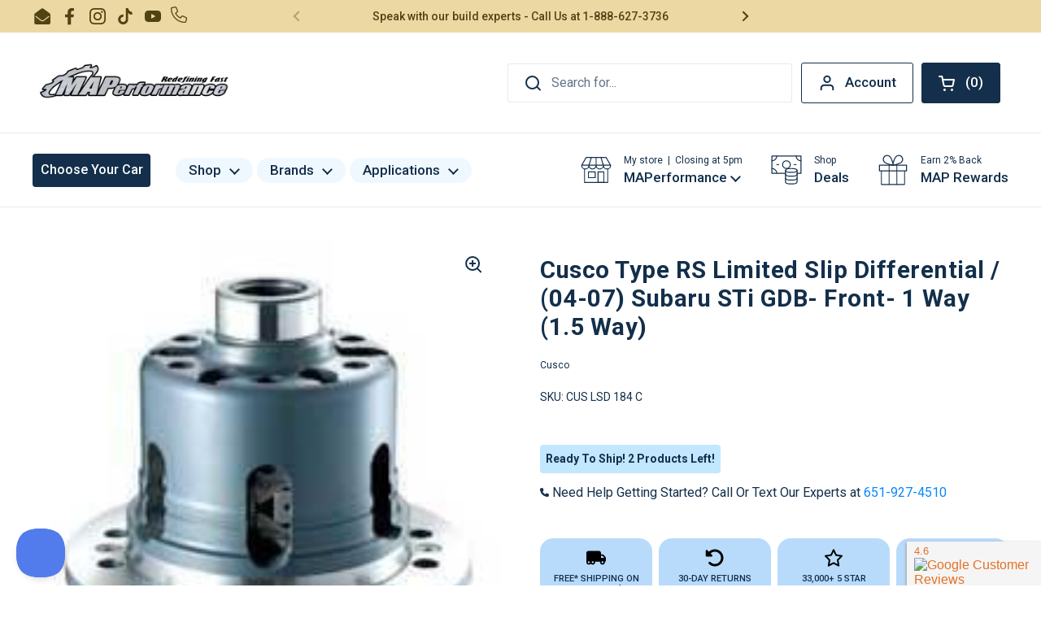

--- FILE ---
content_type: text/html; charset=utf-8
request_url: https://www.maperformance.com/products/cusco-type-rs-limited-slip-differential-04-07-subaru-sti-gdb-front-1-way-1-5-way
body_size: 109098
content:
<!doctype html><html class="no-js" lang="en" dir="ltr">
  <head>
    <meta name="google-site-verification" content="8W0iOWO69ZMT6HKHdKr5f08R8MBvBh-7B1ygRXm9eRk">
    




    <script async src="//www.maperformance.com/cdn/shop/t/185/assets/geolizr-lib.js?v=104182747425395205581690402825" type="text/javascript"></script>

<script>
    if(typeof Geolizr === "undefined") {
        var Geolizr = {};
        Geolizr.currencyDynamicCountry = false;
        Geolizr.version = 20200327;
    }

    // save geolizr-lib.js url to the sessionStorage
    sessionStorage.setItem('geolizr_lib_url', "//www.maperformance.com/cdn/shop/t/185/assets/geolizr-lib.js?v=104182747425395205581690402825");
    if(typeof Geolizr.events === "undefined") Geolizr.events = {};
    if(typeof Geolizr.geolizrEvents === "undefined") Geolizr.geolizrEvents = [];

    Geolizr.config = function(config) {
        Geolizr.currency_widget_enabled = config.currency_widget_enabled === "true" || false;
        Geolizr.shopCurrency = 'USD';
        Geolizr.shopifyFormatMoneySet = false;
        Geolizr.observeElements = [];
    };

    
    
    
    Geolizr.moneyFormats = {};
    

    Geolizr.shopifyCurrencyList = [];
    Geolizr.shopifyCurrency = {};
    Geolizr.shopifyCurrencyListIndex = {};
    let currency = {};
    
    currency = {
        "iso_code": "USD",
        "name": "United States Dollar",
        "symbol": "$",
        "shop_currency": true
    };
    if(currency.shop_currency) {
        Geolizr.shopifyCurrency = currency;
    }
    Geolizr.shopifyCurrencyList.push(currency);
    Geolizr.shopifyCurrencyListIndex[currency.iso_code] = Geolizr.shopifyCurrencyList.indexOf(currency);
    

    /* Geolizr Provider Setter */
    Geolizr.presetService = false;
    Geolizr.activateIpInfo = function(accessKey) { Geolizr.presetService = { name: 'ipInfo', accessKey: accessKey }; };
    Geolizr.activateLovelyAppProvider = function() { Geolizr.presetService = { name: 'lovelyAppProvider' }; };
    Geolizr.activateIpApiCo = function(accessKey) { Geolizr.presetService = { name: 'ipApiCo', accessKey: accessKey }; };
    Geolizr.activateDbIpProvider = function(accessKey) { Geolizr.presetService = { name: 'dbIpProvider', accessKey: accessKey }; };
    Geolizr.activateIpStackProvider = function(accessKey) { Geolizr.presetService = { name: 'ipStackProvider', accessKey: accessKey }; };
    Geolizr.activateGeolizrIPApiProvider = function(accessKey) { Geolizr.presetService = { name: 'geolizrIpApiProvider', accessKey: accessKey }; };

    

    /* Service Aliase */
    Geolizr.activateFreegeoip = Geolizr.activateIpStackProvider;
    Geolizr.requestLocaleRootUrl = "\/";
    Geolizr.addSystemEventListener = function(name, callback) {
        if (typeof Geolizr.realInit !== 'undefined') {
            Geolizr.realInit(function($) {
                callback({jquery: $});
            })
        } else {
            Geolizr.geolizrEvents.push(new CustomEvent(name));
            document.addEventListener(name, callback);
        }
    };

    Geolizr.addEventListener = function(name, callback, priority) {
        if(typeof priority == "undefined") priority = 100;
        if(typeof Geolizr.realAddEventListener === "undefined") {
            if (!Geolizr.events[name]) Geolizr.events[name] = [];
            Geolizr.events[name].push({callback: callback, priority: priority});
        } else {
            Geolizr.realAddEventListener(name, callback, priority);
        }
    };

    Geolizr.getGeoData = function(callback) {
        if(typeof Geolizr.realGetGeoData === "undefined") {
            Geolizr.addEventListener('geolizr.init', function() {
                Geolizr.getGeoData(callback);
            }, 200)
        } else {
            Geolizr.realGetGeoData(callback);
        }
    };

    Geolizr.init = function(callback, priority) {
        if(typeof Geolizr.realInit === "undefined")
            Geolizr.addEventListener("geolizr.init", callback, priority);
        else
            Geolizr.realInit(callback, priority);
    };


    Geolizr.notification_widget_enabled = false;
    Geolizr.popup_widget_enabled = false;
    Geolizr.api_widget_enabled = true;
    Geolizr.currency_widget_enabled = false;
    Geolizr.redirect_widget_enabled = false;

    Geolizr.enables = {
        'notification_widget_enabled': Geolizr.notification_widget_enabled,
        'popup_widget_enabled': Geolizr.popup_widget_enabled,
        'api_widget_enabled': Geolizr.api_widget_enabled,
        'currency_widget_enabled': Geolizr.currency_widget_enabled,
        'redirect_widget_enabled': Geolizr.redirect_widget_enabled
    };

    if(Geolizr.popup_widget_enabled || Geolizr.notification_widget_enabled || Geolizr.currency_widget_enabled) {
        
        Geolizr.geolizrCssFile = "//www.maperformance.com/cdn/shop/t/185/assets/geolizr-lib.css?v=59017386019965299001690402798";
        
    }

    

</script>
<style>
    .geolizr-currency-switch-wrapper { visibility: hidden; }
    #geolizr-notification{position:fixed!important;top:0!important;left:0!important;margin:0!important;padding:0!important;width:100%!important;height:auto!important;min-height:0!important;max-height:none!important;z-index:10000000!important}
    #geolizr-notification>#geolizr-notification-message-wrapper{text-align:center!important;width:100%!important;padding:10px;-webkit-box-shadow:10px 10px 5px 0 rgba(143,143,143,.35);-moz-box-shadow:10px 10px 5px 0 rgba(143,143,143,.35);box-shadow:10px 10px 5px 0 rgba(143,143,143,.35)}
    #geolizr-dismiss-notification{box-sizing:content-box;padding:5px!important;margin:0!important;position:absolute!important;right:8px!important;text-decoration:none!important;font-family:Arial,serif ! important;top:8px!important;height:15px!important;border-radius:15px;width:15px!important;line-height:16px;font-size:20px;font-weight:700;cursor:pointer;display:inline-block}
    .geolizr-popup-background{position:fixed;top:0;left:0;right:0;bottom:0;height:100%;width:100%;z-index:10000005!important}
    .geolizr-popup{position:fixed!important;width:560px!important;height:400px!important;z-index:10000010!important;border:1px solid grey}
    .geolizr-popup.gp-center{top:50%!important;left:50%!important;margin-top:-200px!important;margin-left:-280px!important}
    .geolizr-popup.gp-mobile{width:84%!important;height:84%!important;top:0!important;left:0!important;margin:8%}
    #geolizr-popup-content-iframe{width:100%!important;height:100%!important;border:0}
    .slideInDown { -webkit-animation-name: slideInDown; animation-name: slideInDown; -webkit-animation-duration: 1s; animation-duration: 1s; -webkit-animation-fill-mode: both; animation-fill-mode: both; }
    @-webkit-keyframes slideInDown { 0% { -webkit-transform: translateY(-100%); transform: translateY(-100%); visibility: visible;} 100% {-webkit-transform: translateY(0); transform: translateY(0); } }
    @keyframes slideInDown { 0% {-webkit-transform: translateY(-100%); transform: translateY(-100%);visibility: visible; } 100% { -webkit-transform: translateY(0); transform: translateY(0); } }
    .geolizr-currency-switch-wrapper.geolizr-absolute-auto{z-index:10000000;position:fixed}
    .geolizr-currency-switch-wrapper{z-index:10000000!important;height:20px;width:85px;position:relative}
    .geolizr-currency-switcher{padding:1px 10px;margin:0;width:85px;height:30px;border-radius:4px;box-sizing: border-box;}
    .geolizr-currency-links{overflow:scroll;overflow-x:hidden;border-radius:4px;padding:5px 10px;margin:0;list-style:none;line-height:1.42857143;background-color:#fff;width:82px;max-height:200px;display:none}
    .geolizr-currency-switch-wrapper .geolizr-currency-links-up{bottom:30px;position:absolute}
    .geolizr-currency-switch-wrapper .geolizr-currency-links-down{top:30px;position:absolute}
    li.geolizr-currency-list-li{float:none!important;margin:0!important;padding:0 0 0 10px}
    .geolizr-currency-list-link{white-space:nowrap}
    .geolizr-currency-link i,.geolizr-currency-list-link i{width:16px!important;height:11px}
    [class^="famfamfam-flag"]{display:inline-block;width:16px;height:11px;line-height:11px}
    .no-scroll .geolizr-currency-links { overflow: hidden; width: 60px; left: 23px; text-align: left;}
    .geolizr-currency-switcher-value{width:42px;min-width:42px;max-width:42px;display:inline-block;text-align:left}
    .geolizr-currency-switcher-arrow-down,.geolizr-currency-switcher-arrow-up{content:"s";position:absolute;right:5px;top:5px;width:14px;height:14px;margin:0}
    .geolizr-currency-switcher-arrow-down,.geolizr-currency-switcher-arrow-up{ transition: transform .2s ease-in-out;content: ""; background-image: url("data:image/svg+xml;charset=UTF-8,%3csvg xmlns='http://www.w3.org/2000/svg' viewBox='0 0 14.0 14.0' height='14.0px' width='14.0px' style='position: absolute;'%3e%3cpath d='M1 4.5 L7.0 10.5 L13.0 4.5' fill='transparent' stroke='%23000' stroke-width='1px'%3e%3c/path%3e%3c/svg%3e"); }
    .open .geolizr-currency-switcher-arrow-down,.geolizr-currency-switcher-arrow-up{transform:rotate(180deg)}
    .open .geolizr-currency-switcher-arrow-up{transform:rotate(0deg)}
    .geolizr-selectable-currency{width:42px;min-width:42px;max-width:42px;display:inline-block;text-align:left}
    .geolizr-shop-currency{width:42px;min-width:42px;max-width:42px;display:inline-block}
    .geolizr-currency-link li{padding:0;margin:0}
    #geolizr-notification-spanner{width:100%!important;line-height:4px!important;height:4px!important;min-height:4px!important;max-height:4px!important}
    body.geolizr-popup-open { overflow: hidden; }
</style>

    <script opt_jquery>/* Test ! jQuery v3.6.0 | (c) OpenJS Foundation and other contributors | jquery.org/license */
!function(e,t){"use strict";"object"==typeof module&&"object"==typeof module.exports?module.exports=e.document?t(e,!0):function(e){if(!e.document)throw new Error("jQuery requires a window with a document");return t(e)}:t(e)}("undefined"!=typeof window?window:this,function(C,e){"use strict";var t=[],r=Object.getPrototypeOf,s=t.slice,g=t.flat?function(e){return t.flat.call(e)}:function(e){return t.concat.apply([],e)},u=t.push,i=t.indexOf,n={},o=n.toString,v=n.hasOwnProperty,a=v.toString,l=a.call(Object),y={},m=function(e){return"function"==typeof e&&"number"!=typeof e.nodeType&&"function"!=typeof e.item},x=function(e){return null!=e&&e===e.window},E=C.document,c={type:!0,src:!0,nonce:!0,noModule:!0};function b(e,t,n){var r,i,o=(n=n||E).createElement("script");if(o.text=e,t)for(r in c)(i=t[r]||t.getAttribute&&t.getAttribute(r))&&o.setAttribute(r,i);n.head.appendChild(o).parentNode.removeChild(o)}function w(e){return null==e?e+"":"object"==typeof e||"function"==typeof e?n[o.call(e)]||"object":typeof e}var f="3.6.0",S=function(e,t){return new S.fn.init(e,t)};function p(e){var t=!!e&&"length"in e&&e.length,n=w(e);return!m(e)&&!x(e)&&("array"===n||0===t||"number"==typeof t&&0<t&&t-1 in e)}S.fn=S.prototype={jquery:f,constructor:S,length:0,toArray:function(){return s.call(this)},get:function(e){return null==e?s.call(this):e<0?this[e+this.length]:this[e]},pushStack:function(e){var t=S.merge(this.constructor(),e);return t.prevObject=this,t},each:function(e){return S.each(this,e)},map:function(n){return this.pushStack(S.map(this,function(e,t){return n.call(e,t,e)}))},slice:function(){return this.pushStack(s.apply(this,arguments))},first:function(){return this.eq(0)},last:function(){return this.eq(-1)},even:function(){return this.pushStack(S.grep(this,function(e,t){return(t+1)%2}))},odd:function(){return this.pushStack(S.grep(this,function(e,t){return t%2}))},eq:function(e){var t=this.length,n=+e+(e<0?t:0);return this.pushStack(0<=n&&n<t?[this[n]]:[])},end:function(){return this.prevObject||this.constructor()},push:u,sort:t.sort,splice:t.splice},S.extend=S.fn.extend=function(){var e,t,n,r,i,o,a=arguments[0]||{},s=1,u=arguments.length,l=!1;for("boolean"==typeof a&&(l=a,a=arguments[s]||{},s++),"object"==typeof a||m(a)||(a={}),s===u&&(a=this,s--);s<u;s++)if(null!=(e=arguments[s]))for(t in e)r=e[t],"__proto__"!==t&&a!==r&&(l&&r&&(S.isPlainObject(r)||(i=Array.isArray(r)))?(n=a[t],o=i&&!Array.isArray(n)?[]:i||S.isPlainObject(n)?n:{},i=!1,a[t]=S.extend(l,o,r)):void 0!==r&&(a[t]=r));return a},S.extend({expando:"jQuery"+(f+Math.random()).replace(/\D/g,""),isReady:!0,error:function(e){throw new Error(e)},noop:function(){},isPlainObject:function(e){var t,n;return!(!e||"[object Object]"!==o.call(e))&&(!(t=r(e))||"function"==typeof(n=v.call(t,"constructor")&&t.constructor)&&a.call(n)===l)},isEmptyObject:function(e){var t;for(t in e)return!1;return!0},globalEval:function(e,t,n){b(e,{nonce:t&&t.nonce},n)},each:function(e,t){var n,r=0;if(p(e)){for(n=e.length;r<n;r++)if(!1===t.call(e[r],r,e[r]))break}else for(r in e)if(!1===t.call(e[r],r,e[r]))break;return e},makeArray:function(e,t){var n=t||[];return null!=e&&(p(Object(e))?S.merge(n,"string"==typeof e?[e]:e):u.call(n,e)),n},inArray:function(e,t,n){return null==t?-1:i.call(t,e,n)},merge:function(e,t){for(var n=+t.length,r=0,i=e.length;r<n;r++)e[i++]=t[r];return e.length=i,e},grep:function(e,t,n){for(var r=[],i=0,o=e.length,a=!n;i<o;i++)!t(e[i],i)!==a&&r.push(e[i]);return r},map:function(e,t,n){var r,i,o=0,a=[];if(p(e))for(r=e.length;o<r;o++)null!=(i=t(e[o],o,n))&&a.push(i);else for(o in e)null!=(i=t(e[o],o,n))&&a.push(i);return g(a)},guid:1,support:y}),"function"==typeof Symbol&&(S.fn[Symbol.iterator]=t[Symbol.iterator]),S.each("Boolean Number String Function Array Date RegExp Object Error Symbol".split(" "),function(e,t){n["[object "+t+"]"]=t.toLowerCase()});var d=function(n){var e,d,b,o,i,h,f,g,w,u,l,T,C,a,E,v,s,c,y,S="sizzle"+1*new Date,p=n.document,k=0,r=0,m=ue(),x=ue(),A=ue(),N=ue(),j=function(e,t){return e===t&&(l=!0),0},D={}.hasOwnProperty,t=[],q=t.pop,L=t.push,H=t.push,O=t.slice,P=function(e,t){for(var n=0,r=e.length;n<r;n++)if(e[n]===t)return n;return-1},R="checked|selected|async|autofocus|autoplay|controls|defer|disabled|hidden|ismap|loop|multiple|open|readonly|required|scoped",M="[\\x20\\t\\r\\n\\f]",I="(?:\\\\[\\da-fA-F]{1,6}"+M+"?|\\\\[^\\r\\n\\f]|[\\w-]|[^\0-\\x7f])+",W="\\["+M+"*("+I+")(?:"+M+"*([*^$|!~]?=)"+M+"*(?:'((?:\\\\.|[^\\\\'])*)'|\"((?:\\\\.|[^\\\\\"])*)\"|("+I+"))|)"+M+"*\\]",F=":("+I+")(?:\\((('((?:\\\\.|[^\\\\'])*)'|\"((?:\\\\.|[^\\\\\"])*)\")|((?:\\\\.|[^\\\\()[\\]]|"+W+")*)|.*)\\)|)",B=new RegExp(M+"+","g"),$=new RegExp("^"+M+"+|((?:^|[^\\\\])(?:\\\\.)*)"+M+"+$","g"),_=new RegExp("^"+M+"*,"+M+"*"),z=new RegExp("^"+M+"*([>+~]|"+M+")"+M+"*"),U=new RegExp(M+"|>"),X=new RegExp(F),V=new RegExp("^"+I+"$"),G={ID:new RegExp("^#("+I+")"),CLASS:new RegExp("^\\.("+I+")"),TAG:new RegExp("^("+I+"|[*])"),ATTR:new RegExp("^"+W),PSEUDO:new RegExp("^"+F),CHILD:new RegExp("^:(only|first|last|nth|nth-last)-(child|of-type)(?:\\("+M+"*(even|odd|(([+-]|)(\\d*)n|)"+M+"*(?:([+-]|)"+M+"*(\\d+)|))"+M+"*\\)|)","i"),bool:new RegExp("^(?:"+R+")$","i"),needsContext:new RegExp("^"+M+"*[>+~]|:(even|odd|eq|gt|lt|nth|first|last)(?:\\("+M+"*((?:-\\d)?\\d*)"+M+"*\\)|)(?=[^-]|$)","i")},Y=/HTML$/i,Q=/^(?:input|select|textarea|button)$/i,J=/^h\d$/i,K=/^[^{]+\{\s*\[native \w/,Z=/^(?:#([\w-]+)|(\w+)|\.([\w-]+))$/,ee=/[+~]/,te=new RegExp("\\\\[\\da-fA-F]{1,6}"+M+"?|\\\\([^\\r\\n\\f])","g"),ne=function(e,t){var n="0x"+e.slice(1)-65536;return t||(n<0?String.fromCharCode(n+65536):String.fromCharCode(n>>10|55296,1023&n|56320))},re=/([\0-\x1f\x7f]|^-?\d)|^-$|[^\0-\x1f\x7f-\uFFFF\w-]/g,ie=function(e,t){return t?"\0"===e?"\ufffd":e.slice(0,-1)+"\\"+e.charCodeAt(e.length-1).toString(16)+" ":"\\"+e},oe=function(){T()},ae=be(function(e){return!0===e.disabled&&"fieldset"===e.nodeName.toLowerCase()},{dir:"parentNode",next:"legend"});try{H.apply(t=O.call(p.childNodes),p.childNodes),t[p.childNodes.length].nodeType}catch(e){H={apply:t.length?function(e,t){L.apply(e,O.call(t))}:function(e,t){var n=e.length,r=0;while(e[n++]=t[r++]);e.length=n-1}}}function se(t,e,n,r){var i,o,a,s,u,l,c,f=e&&e.ownerDocument,p=e?e.nodeType:9;if(n=n||[],"string"!=typeof t||!t||1!==p&&9!==p&&11!==p)return n;if(!r&&(T(e),e=e||C,E)){if(11!==p&&(u=Z.exec(t)))if(i=u[1]){if(9===p){if(!(a=e.getElementById(i)))return n;if(a.id===i)return n.push(a),n}else if(f&&(a=f.getElementById(i))&&y(e,a)&&a.id===i)return n.push(a),n}else{if(u[2])return H.apply(n,e.getElementsByTagName(t)),n;if((i=u[3])&&d.getElementsByClassName&&e.getElementsByClassName)return H.apply(n,e.getElementsByClassName(i)),n}if(d.qsa&&!N[t+" "]&&(!v||!v.test(t))&&(1!==p||"object"!==e.nodeName.toLowerCase())){if(c=t,f=e,1===p&&(U.test(t)||z.test(t))){(f=ee.test(t)&&ye(e.parentNode)||e)===e&&d.scope||((s=e.getAttribute("id"))?s=s.replace(re,ie):e.setAttribute("id",s=S)),o=(l=h(t)).length;while(o--)l[o]=(s?"#"+s:":scope")+" "+xe(l[o]);c=l.join(",")}try{return H.apply(n,f.querySelectorAll(c)),n}catch(e){N(t,!0)}finally{s===S&&e.removeAttribute("id")}}}return g(t.replace($,"$1"),e,n,r)}function ue(){var r=[];return function e(t,n){return r.push(t+" ")>b.cacheLength&&delete e[r.shift()],e[t+" "]=n}}function le(e){return e[S]=!0,e}function ce(e){var t=C.createElement("fieldset");try{return!!e(t)}catch(e){return!1}finally{t.parentNode&&t.parentNode.removeChild(t),t=null}}function fe(e,t){var n=e.split("|"),r=n.length;while(r--)b.attrHandle[n[r]]=t}function pe(e,t){var n=t&&e,r=n&&1===e.nodeType&&1===t.nodeType&&e.sourceIndex-t.sourceIndex;if(r)return r;if(n)while(n=n.nextSibling)if(n===t)return-1;return e?1:-1}function de(t){return function(e){return"input"===e.nodeName.toLowerCase()&&e.type===t}}function he(n){return function(e){var t=e.nodeName.toLowerCase();return("input"===t||"button"===t)&&e.type===n}}function ge(t){return function(e){return"form"in e?e.parentNode&&!1===e.disabled?"label"in e?"label"in e.parentNode?e.parentNode.disabled===t:e.disabled===t:e.isDisabled===t||e.isDisabled!==!t&&ae(e)===t:e.disabled===t:"label"in e&&e.disabled===t}}function ve(a){return le(function(o){return o=+o,le(function(e,t){var n,r=a([],e.length,o),i=r.length;while(i--)e[n=r[i]]&&(e[n]=!(t[n]=e[n]))})})}function ye(e){return e&&"undefined"!=typeof e.getElementsByTagName&&e}for(e in d=se.support={},i=se.isXML=function(e){var t=e&&e.namespaceURI,n=e&&(e.ownerDocument||e).documentElement;return!Y.test(t||n&&n.nodeName||"HTML")},T=se.setDocument=function(e){var t,n,r=e?e.ownerDocument||e:p;return r!=C&&9===r.nodeType&&r.documentElement&&(a=(C=r).documentElement,E=!i(C),p!=C&&(n=C.defaultView)&&n.top!==n&&(n.addEventListener?n.addEventListener("unload",oe,!1):n.attachEvent&&n.attachEvent("onunload",oe)),d.scope=ce(function(e){return a.appendChild(e).appendChild(C.createElement("div")),"undefined"!=typeof e.querySelectorAll&&!e.querySelectorAll(":scope fieldset div").length}),d.attributes=ce(function(e){return e.className="i",!e.getAttribute("className")}),d.getElementsByTagName=ce(function(e){return e.appendChild(C.createComment("")),!e.getElementsByTagName("*").length}),d.getElementsByClassName=K.test(C.getElementsByClassName),d.getById=ce(function(e){return a.appendChild(e).id=S,!C.getElementsByName||!C.getElementsByName(S).length}),d.getById?(b.filter.ID=function(e){var t=e.replace(te,ne);return function(e){return e.getAttribute("id")===t}},b.find.ID=function(e,t){if("undefined"!=typeof t.getElementById&&E){var n=t.getElementById(e);return n?[n]:[]}}):(b.filter.ID=function(e){var n=e.replace(te,ne);return function(e){var t="undefined"!=typeof e.getAttributeNode&&e.getAttributeNode("id");return t&&t.value===n}},b.find.ID=function(e,t){if("undefined"!=typeof t.getElementById&&E){var n,r,i,o=t.getElementById(e);if(o){if((n=o.getAttributeNode("id"))&&n.value===e)return[o];i=t.getElementsByName(e),r=0;while(o=i[r++])if((n=o.getAttributeNode("id"))&&n.value===e)return[o]}return[]}}),b.find.TAG=d.getElementsByTagName?function(e,t){return"undefined"!=typeof t.getElementsByTagName?t.getElementsByTagName(e):d.qsa?t.querySelectorAll(e):void 0}:function(e,t){var n,r=[],i=0,o=t.getElementsByTagName(e);if("*"===e){while(n=o[i++])1===n.nodeType&&r.push(n);return r}return o},b.find.CLASS=d.getElementsByClassName&&function(e,t){if("undefined"!=typeof t.getElementsByClassName&&E)return t.getElementsByClassName(e)},s=[],v=[],(d.qsa=K.test(C.querySelectorAll))&&(ce(function(e){var t;a.appendChild(e).innerHTML="<a id='"+S+"'></a><select id='"+S+"-\r\\' msallowcapture=''><option selected=''></option></select>",e.querySelectorAll("[msallowcapture^='']").length&&v.push("[*^$]="+M+"*(?:''|\"\")"),e.querySelectorAll("[selected]").length||v.push("\\["+M+"*(?:value|"+R+")"),e.querySelectorAll("[id~="+S+"-]").length||v.push("~="),(t=C.createElement("input")).setAttribute("name",""),e.appendChild(t),e.querySelectorAll("[name='']").length||v.push("\\["+M+"*name"+M+"*="+M+"*(?:''|\"\")"),e.querySelectorAll(":checked").length||v.push(":checked"),e.querySelectorAll("a#"+S+"+*").length||v.push(".#.+[+~]"),e.querySelectorAll("\\\f"),v.push("[\\r\\n\\f]")}),ce(function(e){e.innerHTML="<a href='' disabled='disabled'></a><select disabled='disabled'><option/></select>";var t=C.createElement("input");t.setAttribute("type","hidden"),e.appendChild(t).setAttribute("name","D"),e.querySelectorAll("[name=d]").length&&v.push("name"+M+"*[*^$|!~]?="),2!==e.querySelectorAll(":enabled").length&&v.push(":enabled",":disabled"),a.appendChild(e).disabled=!0,2!==e.querySelectorAll(":disabled").length&&v.push(":enabled",":disabled"),e.querySelectorAll("*,:x"),v.push(",.*:")})),(d.matchesSelector=K.test(c=a.matches||a.webkitMatchesSelector||a.mozMatchesSelector||a.oMatchesSelector||a.msMatchesSelector))&&ce(function(e){d.disconnectedMatch=c.call(e,"*"),c.call(e,"[s!='']:x"),s.push("!=",F)}),v=v.length&&new RegExp(v.join("|")),s=s.length&&new RegExp(s.join("|")),t=K.test(a.compareDocumentPosition),y=t||K.test(a.contains)?function(e,t){var n=9===e.nodeType?e.documentElement:e,r=t&&t.parentNode;return e===r||!(!r||1!==r.nodeType||!(n.contains?n.contains(r):e.compareDocumentPosition&&16&e.compareDocumentPosition(r)))}:function(e,t){if(t)while(t=t.parentNode)if(t===e)return!0;return!1},j=t?function(e,t){if(e===t)return l=!0,0;var n=!e.compareDocumentPosition-!t.compareDocumentPosition;return n||(1&(n=(e.ownerDocument||e)==(t.ownerDocument||t)?e.compareDocumentPosition(t):1)||!d.sortDetached&&t.compareDocumentPosition(e)===n?e==C||e.ownerDocument==p&&y(p,e)?-1:t==C||t.ownerDocument==p&&y(p,t)?1:u?P(u,e)-P(u,t):0:4&n?-1:1)}:function(e,t){if(e===t)return l=!0,0;var n,r=0,i=e.parentNode,o=t.parentNode,a=[e],s=[t];if(!i||!o)return e==C?-1:t==C?1:i?-1:o?1:u?P(u,e)-P(u,t):0;if(i===o)return pe(e,t);n=e;while(n=n.parentNode)a.unshift(n);n=t;while(n=n.parentNode)s.unshift(n);while(a[r]===s[r])r++;return r?pe(a[r],s[r]):a[r]==p?-1:s[r]==p?1:0}),C},se.matches=function(e,t){return se(e,null,null,t)},se.matchesSelector=function(e,t){if(T(e),d.matchesSelector&&E&&!N[t+" "]&&(!s||!s.test(t))&&(!v||!v.test(t)))try{var n=c.call(e,t);if(n||d.disconnectedMatch||e.document&&11!==e.document.nodeType)return n}catch(e){N(t,!0)}return 0<se(t,C,null,[e]).length},se.contains=function(e,t){return(e.ownerDocument||e)!=C&&T(e),y(e,t)},se.attr=function(e,t){(e.ownerDocument||e)!=C&&T(e);var n=b.attrHandle[t.toLowerCase()],r=n&&D.call(b.attrHandle,t.toLowerCase())?n(e,t,!E):void 0;return void 0!==r?r:d.attributes||!E?e.getAttribute(t):(r=e.getAttributeNode(t))&&r.specified?r.value:null},se.escape=function(e){return(e+"").replace(re,ie)},se.error=function(e){throw new Error("Syntax error, unrecognized expression: "+e)},se.uniqueSort=function(e){var t,n=[],r=0,i=0;if(l=!d.detectDuplicates,u=!d.sortStable&&e.slice(0),e.sort(j),l){while(t=e[i++])t===e[i]&&(r=n.push(i));while(r--)e.splice(n[r],1)}return u=null,e},o=se.getText=function(e){var t,n="",r=0,i=e.nodeType;if(i){if(1===i||9===i||11===i){if("string"==typeof e.textContent)return e.textContent;for(e=e.firstChild;e;e=e.nextSibling)n+=o(e)}else if(3===i||4===i)return e.nodeValue}else while(t=e[r++])n+=o(t);return n},(b=se.selectors={cacheLength:50,createPseudo:le,match:G,attrHandle:{},find:{},relative:{">":{dir:"parentNode",first:!0}," ":{dir:"parentNode"},"+":{dir:"previousSibling",first:!0},"~":{dir:"previousSibling"}},preFilter:{ATTR:function(e){return e[1]=e[1].replace(te,ne),e[3]=(e[3]||e[4]||e[5]||"").replace(te,ne),"~="===e[2]&&(e[3]=" "+e[3]+" "),e.slice(0,4)},CHILD:function(e){return e[1]=e[1].toLowerCase(),"nth"===e[1].slice(0,3)?(e[3]||se.error(e[0]),e[4]=+(e[4]?e[5]+(e[6]||1):2*("even"===e[3]||"odd"===e[3])),e[5]=+(e[7]+e[8]||"odd"===e[3])):e[3]&&se.error(e[0]),e},PSEUDO:function(e){var t,n=!e[6]&&e[2];return G.CHILD.test(e[0])?null:(e[3]?e[2]=e[4]||e[5]||"":n&&X.test(n)&&(t=h(n,!0))&&(t=n.indexOf(")",n.length-t)-n.length)&&(e[0]=e[0].slice(0,t),e[2]=n.slice(0,t)),e.slice(0,3))}},filter:{TAG:function(e){var t=e.replace(te,ne).toLowerCase();return"*"===e?function(){return!0}:function(e){return e.nodeName&&e.nodeName.toLowerCase()===t}},CLASS:function(e){var t=m[e+" "];return t||(t=new RegExp("(^|"+M+")"+e+"("+M+"|$)"))&&m(e,function(e){return t.test("string"==typeof e.className&&e.className||"undefined"!=typeof e.getAttribute&&e.getAttribute("class")||"")})},ATTR:function(n,r,i){return function(e){var t=se.attr(e,n);return null==t?"!="===r:!r||(t+="","="===r?t===i:"!="===r?t!==i:"^="===r?i&&0===t.indexOf(i):"*="===r?i&&-1<t.indexOf(i):"$="===r?i&&t.slice(-i.length)===i:"~="===r?-1<(" "+t.replace(B," ")+" ").indexOf(i):"|="===r&&(t===i||t.slice(0,i.length+1)===i+"-"))}},CHILD:function(h,e,t,g,v){var y="nth"!==h.slice(0,3),m="last"!==h.slice(-4),x="of-type"===e;return 1===g&&0===v?function(e){return!!e.parentNode}:function(e,t,n){var r,i,o,a,s,u,l=y!==m?"nextSibling":"previousSibling",c=e.parentNode,f=x&&e.nodeName.toLowerCase(),p=!n&&!x,d=!1;if(c){if(y){while(l){a=e;while(a=a[l])if(x?a.nodeName.toLowerCase()===f:1===a.nodeType)return!1;u=l="only"===h&&!u&&"nextSibling"}return!0}if(u=[m?c.firstChild:c.lastChild],m&&p){d=(s=(r=(i=(o=(a=c)[S]||(a[S]={}))[a.uniqueID]||(o[a.uniqueID]={}))[h]||[])[0]===k&&r[1])&&r[2],a=s&&c.childNodes[s];while(a=++s&&a&&a[l]||(d=s=0)||u.pop())if(1===a.nodeType&&++d&&a===e){i[h]=[k,s,d];break}}else if(p&&(d=s=(r=(i=(o=(a=e)[S]||(a[S]={}))[a.uniqueID]||(o[a.uniqueID]={}))[h]||[])[0]===k&&r[1]),!1===d)while(a=++s&&a&&a[l]||(d=s=0)||u.pop())if((x?a.nodeName.toLowerCase()===f:1===a.nodeType)&&++d&&(p&&((i=(o=a[S]||(a[S]={}))[a.uniqueID]||(o[a.uniqueID]={}))[h]=[k,d]),a===e))break;return(d-=v)===g||d%g==0&&0<=d/g}}},PSEUDO:function(e,o){var t,a=b.pseudos[e]||b.setFilters[e.toLowerCase()]||se.error("unsupported pseudo: "+e);return a[S]?a(o):1<a.length?(t=[e,e,"",o],b.setFilters.hasOwnProperty(e.toLowerCase())?le(function(e,t){var n,r=a(e,o),i=r.length;while(i--)e[n=P(e,r[i])]=!(t[n]=r[i])}):function(e){return a(e,0,t)}):a}},pseudos:{not:le(function(e){var r=[],i=[],s=f(e.replace($,"$1"));return s[S]?le(function(e,t,n,r){var i,o=s(e,null,r,[]),a=e.length;while(a--)(i=o[a])&&(e[a]=!(t[a]=i))}):function(e,t,n){return r[0]=e,s(r,null,n,i),r[0]=null,!i.pop()}}),has:le(function(t){return function(e){return 0<se(t,e).length}}),contains:le(function(t){return t=t.replace(te,ne),function(e){return-1<(e.textContent||o(e)).indexOf(t)}}),lang:le(function(n){return V.test(n||"")||se.error("unsupported lang: "+n),n=n.replace(te,ne).toLowerCase(),function(e){var t;do{if(t=E?e.lang:e.getAttribute("xml:lang")||e.getAttribute("lang"))return(t=t.toLowerCase())===n||0===t.indexOf(n+"-")}while((e=e.parentNode)&&1===e.nodeType);return!1}}),target:function(e){var t=n.location&&n.location.hash;return t&&t.slice(1)===e.id},root:function(e){return e===a},focus:function(e){return e===C.activeElement&&(!C.hasFocus||C.hasFocus())&&!!(e.type||e.href||~e.tabIndex)},enabled:ge(!1),disabled:ge(!0),checked:function(e){var t=e.nodeName.toLowerCase();return"input"===t&&!!e.checked||"option"===t&&!!e.selected},selected:function(e){return e.parentNode&&e.parentNode.selectedIndex,!0===e.selected},empty:function(e){for(e=e.firstChild;e;e=e.nextSibling)if(e.nodeType<6)return!1;return!0},parent:function(e){return!b.pseudos.empty(e)},header:function(e){return J.test(e.nodeName)},input:function(e){return Q.test(e.nodeName)},button:function(e){var t=e.nodeName.toLowerCase();return"input"===t&&"button"===e.type||"button"===t},text:function(e){var t;return"input"===e.nodeName.toLowerCase()&&"text"===e.type&&(null==(t=e.getAttribute("type"))||"text"===t.toLowerCase())},first:ve(function(){return[0]}),last:ve(function(e,t){return[t-1]}),eq:ve(function(e,t,n){return[n<0?n+t:n]}),even:ve(function(e,t){for(var n=0;n<t;n+=2)e.push(n);return e}),odd:ve(function(e,t){for(var n=1;n<t;n+=2)e.push(n);return e}),lt:ve(function(e,t,n){for(var r=n<0?n+t:t<n?t:n;0<=--r;)e.push(r);return e}),gt:ve(function(e,t,n){for(var r=n<0?n+t:n;++r<t;)e.push(r);return e})}}).pseudos.nth=b.pseudos.eq,{radio:!0,checkbox:!0,file:!0,password:!0,image:!0})b.pseudos[e]=de(e);for(e in{submit:!0,reset:!0})b.pseudos[e]=he(e);function me(){}function xe(e){for(var t=0,n=e.length,r="";t<n;t++)r+=e[t].value;return r}function be(s,e,t){var u=e.dir,l=e.next,c=l||u,f=t&&"parentNode"===c,p=r++;return e.first?function(e,t,n){while(e=e[u])if(1===e.nodeType||f)return s(e,t,n);return!1}:function(e,t,n){var r,i,o,a=[k,p];if(n){while(e=e[u])if((1===e.nodeType||f)&&s(e,t,n))return!0}else while(e=e[u])if(1===e.nodeType||f)if(i=(o=e[S]||(e[S]={}))[e.uniqueID]||(o[e.uniqueID]={}),l&&l===e.nodeName.toLowerCase())e=e[u]||e;else{if((r=i[c])&&r[0]===k&&r[1]===p)return a[2]=r[2];if((i[c]=a)[2]=s(e,t,n))return!0}return!1}}function we(i){return 1<i.length?function(e,t,n){var r=i.length;while(r--)if(!i[r](e,t,n))return!1;return!0}:i[0]}function Te(e,t,n,r,i){for(var o,a=[],s=0,u=e.length,l=null!=t;s<u;s++)(o=e[s])&&(n&&!n(o,r,i)||(a.push(o),l&&t.push(s)));return a}function Ce(d,h,g,v,y,e){return v&&!v[S]&&(v=Ce(v)),y&&!y[S]&&(y=Ce(y,e)),le(function(e,t,n,r){var i,o,a,s=[],u=[],l=t.length,c=e||function(e,t,n){for(var r=0,i=t.length;r<i;r++)se(e,t[r],n);return n}(h||"*",n.nodeType?[n]:n,[]),f=!d||!e&&h?c:Te(c,s,d,n,r),p=g?y||(e?d:l||v)?[]:t:f;if(g&&g(f,p,n,r),v){i=Te(p,u),v(i,[],n,r),o=i.length;while(o--)(a=i[o])&&(p[u[o]]=!(f[u[o]]=a))}if(e){if(y||d){if(y){i=[],o=p.length;while(o--)(a=p[o])&&i.push(f[o]=a);y(null,p=[],i,r)}o=p.length;while(o--)(a=p[o])&&-1<(i=y?P(e,a):s[o])&&(e[i]=!(t[i]=a))}}else p=Te(p===t?p.splice(l,p.length):p),y?y(null,t,p,r):H.apply(t,p)})}function Ee(e){for(var i,t,n,r=e.length,o=b.relative[e[0].type],a=o||b.relative[" "],s=o?1:0,u=be(function(e){return e===i},a,!0),l=be(function(e){return-1<P(i,e)},a,!0),c=[function(e,t,n){var r=!o&&(n||t!==w)||((i=t).nodeType?u(e,t,n):l(e,t,n));return i=null,r}];s<r;s++)if(t=b.relative[e[s].type])c=[be(we(c),t)];else{if((t=b.filter[e[s].type].apply(null,e[s].matches))[S]){for(n=++s;n<r;n++)if(b.relative[e[n].type])break;return Ce(1<s&&we(c),1<s&&xe(e.slice(0,s-1).concat({value:" "===e[s-2].type?"*":""})).replace($,"$1"),t,s<n&&Ee(e.slice(s,n)),n<r&&Ee(e=e.slice(n)),n<r&&xe(e))}c.push(t)}return we(c)}return me.prototype=b.filters=b.pseudos,b.setFilters=new me,h=se.tokenize=function(e,t){var n,r,i,o,a,s,u,l=x[e+" "];if(l)return t?0:l.slice(0);a=e,s=[],u=b.preFilter;while(a){for(o in n&&!(r=_.exec(a))||(r&&(a=a.slice(r[0].length)||a),s.push(i=[])),n=!1,(r=z.exec(a))&&(n=r.shift(),i.push({value:n,type:r[0].replace($," ")}),a=a.slice(n.length)),b.filter)!(r=G[o].exec(a))||u[o]&&!(r=u[o](r))||(n=r.shift(),i.push({value:n,type:o,matches:r}),a=a.slice(n.length));if(!n)break}return t?a.length:a?se.error(e):x(e,s).slice(0)},f=se.compile=function(e,t){var n,v,y,m,x,r,i=[],o=[],a=A[e+" "];if(!a){t||(t=h(e)),n=t.length;while(n--)(a=Ee(t[n]))[S]?i.push(a):o.push(a);(a=A(e,(v=o,m=0<(y=i).length,x=0<v.length,r=function(e,t,n,r,i){var o,a,s,u=0,l="0",c=e&&[],f=[],p=w,d=e||x&&b.find.TAG("*",i),h=k+=null==p?1:Math.random()||.1,g=d.length;for(i&&(w=t==C||t||i);l!==g&&null!=(o=d[l]);l++){if(x&&o){a=0,t||o.ownerDocument==C||(T(o),n=!E);while(s=v[a++])if(s(o,t||C,n)){r.push(o);break}i&&(k=h)}m&&((o=!s&&o)&&u--,e&&c.push(o))}if(u+=l,m&&l!==u){a=0;while(s=y[a++])s(c,f,t,n);if(e){if(0<u)while(l--)c[l]||f[l]||(f[l]=q.call(r));f=Te(f)}H.apply(r,f),i&&!e&&0<f.length&&1<u+y.length&&se.uniqueSort(r)}return i&&(k=h,w=p),c},m?le(r):r))).selector=e}return a},g=se.select=function(e,t,n,r){var i,o,a,s,u,l="function"==typeof e&&e,c=!r&&h(e=l.selector||e);if(n=n||[],1===c.length){if(2<(o=c[0]=c[0].slice(0)).length&&"ID"===(a=o[0]).type&&9===t.nodeType&&E&&b.relative[o[1].type]){if(!(t=(b.find.ID(a.matches[0].replace(te,ne),t)||[])[0]))return n;l&&(t=t.parentNode),e=e.slice(o.shift().value.length)}i=G.needsContext.test(e)?0:o.length;while(i--){if(a=o[i],b.relative[s=a.type])break;if((u=b.find[s])&&(r=u(a.matches[0].replace(te,ne),ee.test(o[0].type)&&ye(t.parentNode)||t))){if(o.splice(i,1),!(e=r.length&&xe(o)))return H.apply(n,r),n;break}}}return(l||f(e,c))(r,t,!E,n,!t||ee.test(e)&&ye(t.parentNode)||t),n},d.sortStable=S.split("").sort(j).join("")===S,d.detectDuplicates=!!l,T(),d.sortDetached=ce(function(e){return 1&e.compareDocumentPosition(C.createElement("fieldset"))}),ce(function(e){return e.innerHTML="<a href='#'></a>","#"===e.firstChild.getAttribute("href")})||fe("type|href|height|width",function(e,t,n){if(!n)return e.getAttribute(t,"type"===t.toLowerCase()?1:2)}),d.attributes&&ce(function(e){return e.innerHTML="<input/>",e.firstChild.setAttribute("value",""),""===e.firstChild.getAttribute("value")})||fe("value",function(e,t,n){if(!n&&"input"===e.nodeName.toLowerCase())return e.defaultValue}),ce(function(e){return null==e.getAttribute("disabled")})||fe(R,function(e,t,n){var r;if(!n)return!0===e[t]?t.toLowerCase():(r=e.getAttributeNode(t))&&r.specified?r.value:null}),se}(C);S.find=d,S.expr=d.selectors,S.expr[":"]=S.expr.pseudos,S.uniqueSort=S.unique=d.uniqueSort,S.text=d.getText,S.isXMLDoc=d.isXML,S.contains=d.contains,S.escapeSelector=d.escape;var h=function(e,t,n){var r=[],i=void 0!==n;while((e=e[t])&&9!==e.nodeType)if(1===e.nodeType){if(i&&S(e).is(n))break;r.push(e)}return r},T=function(e,t){for(var n=[];e;e=e.nextSibling)1===e.nodeType&&e!==t&&n.push(e);return n},k=S.expr.match.needsContext;function A(e,t){return e.nodeName&&e.nodeName.toLowerCase()===t.toLowerCase()}var N=/^<([a-z][^\/\0>:\x20\t\r\n\f]*)[\x20\t\r\n\f]*\/?>(?:<\/\1>|)$/i;function j(e,n,r){return m(n)?S.grep(e,function(e,t){return!!n.call(e,t,e)!==r}):n.nodeType?S.grep(e,function(e){return e===n!==r}):"string"!=typeof n?S.grep(e,function(e){return-1<i.call(n,e)!==r}):S.filter(n,e,r)}S.filter=function(e,t,n){var r=t[0];return n&&(e=":not("+e+")"),1===t.length&&1===r.nodeType?S.find.matchesSelector(r,e)?[r]:[]:S.find.matches(e,S.grep(t,function(e){return 1===e.nodeType}))},S.fn.extend({find:function(e){var t,n,r=this.length,i=this;if("string"!=typeof e)return this.pushStack(S(e).filter(function(){for(t=0;t<r;t++)if(S.contains(i[t],this))return!0}));for(n=this.pushStack([]),t=0;t<r;t++)S.find(e,i[t],n);return 1<r?S.uniqueSort(n):n},filter:function(e){return this.pushStack(j(this,e||[],!1))},not:function(e){return this.pushStack(j(this,e||[],!0))},is:function(e){return!!j(this,"string"==typeof e&&k.test(e)?S(e):e||[],!1).length}});var D,q=/^(?:\s*(<[\w\W]+>)[^>]*|#([\w-]+))$/;(S.fn.init=function(e,t,n){var r,i;if(!e)return this;if(n=n||D,"string"==typeof e){if(!(r="<"===e[0]&&">"===e[e.length-1]&&3<=e.length?[null,e,null]:q.exec(e))||!r[1]&&t)return!t||t.jquery?(t||n).find(e):this.constructor(t).find(e);if(r[1]){if(t=t instanceof S?t[0]:t,S.merge(this,S.parseHTML(r[1],t&&t.nodeType?t.ownerDocument||t:E,!0)),N.test(r[1])&&S.isPlainObject(t))for(r in t)m(this[r])?this[r](t[r]):this.attr(r,t[r]);return this}return(i=E.getElementById(r[2]))&&(this[0]=i,this.length=1),this}return e.nodeType?(this[0]=e,this.length=1,this):m(e)?void 0!==n.ready?n.ready(e):e(S):S.makeArray(e,this)}).prototype=S.fn,D=S(E);var L=/^(?:parents|prev(?:Until|All))/,H={children:!0,contents:!0,next:!0,prev:!0};function O(e,t){while((e=e[t])&&1!==e.nodeType);return e}S.fn.extend({has:function(e){var t=S(e,this),n=t.length;return this.filter(function(){for(var e=0;e<n;e++)if(S.contains(this,t[e]))return!0})},closest:function(e,t){var n,r=0,i=this.length,o=[],a="string"!=typeof e&&S(e);if(!k.test(e))for(;r<i;r++)for(n=this[r];n&&n!==t;n=n.parentNode)if(n.nodeType<11&&(a?-1<a.index(n):1===n.nodeType&&S.find.matchesSelector(n,e))){o.push(n);break}return this.pushStack(1<o.length?S.uniqueSort(o):o)},index:function(e){return e?"string"==typeof e?i.call(S(e),this[0]):i.call(this,e.jquery?e[0]:e):this[0]&&this[0].parentNode?this.first().prevAll().length:-1},add:function(e,t){return this.pushStack(S.uniqueSort(S.merge(this.get(),S(e,t))))},addBack:function(e){return this.add(null==e?this.prevObject:this.prevObject.filter(e))}}),S.each({parent:function(e){var t=e.parentNode;return t&&11!==t.nodeType?t:null},parents:function(e){return h(e,"parentNode")},parentsUntil:function(e,t,n){return h(e,"parentNode",n)},next:function(e){return O(e,"nextSibling")},prev:function(e){return O(e,"previousSibling")},nextAll:function(e){return h(e,"nextSibling")},prevAll:function(e){return h(e,"previousSibling")},nextUntil:function(e,t,n){return h(e,"nextSibling",n)},prevUntil:function(e,t,n){return h(e,"previousSibling",n)},siblings:function(e){return T((e.parentNode||{}).firstChild,e)},children:function(e){return T(e.firstChild)},contents:function(e){return null!=e.contentDocument&&r(e.contentDocument)?e.contentDocument:(A(e,"template")&&(e=e.content||e),S.merge([],e.childNodes))}},function(r,i){S.fn[r]=function(e,t){var n=S.map(this,i,e);return"Until"!==r.slice(-5)&&(t=e),t&&"string"==typeof t&&(n=S.filter(t,n)),1<this.length&&(H[r]||S.uniqueSort(n),L.test(r)&&n.reverse()),this.pushStack(n)}});var P=/[^\x20\t\r\n\f]+/g;function R(e){return e}function M(e){throw e}function I(e,t,n,r){var i;try{e&&m(i=e.promise)?i.call(e).done(t).fail(n):e&&m(i=e.then)?i.call(e,t,n):t.apply(void 0,[e].slice(r))}catch(e){n.apply(void 0,[e])}}S.Callbacks=function(r){var e,n;r="string"==typeof r?(e=r,n={},S.each(e.match(P)||[],function(e,t){n[t]=!0}),n):S.extend({},r);var i,t,o,a,s=[],u=[],l=-1,c=function(){for(a=a||r.once,o=i=!0;u.length;l=-1){t=u.shift();while(++l<s.length)!1===s[l].apply(t[0],t[1])&&r.stopOnFalse&&(l=s.length,t=!1)}r.memory||(t=!1),i=!1,a&&(s=t?[]:"")},f={add:function(){return s&&(t&&!i&&(l=s.length-1,u.push(t)),function n(e){S.each(e,function(e,t){m(t)?r.unique&&f.has(t)||s.push(t):t&&t.length&&"string"!==w(t)&&n(t)})}(arguments),t&&!i&&c()),this},remove:function(){return S.each(arguments,function(e,t){var n;while(-1<(n=S.inArray(t,s,n)))s.splice(n,1),n<=l&&l--}),this},has:function(e){return e?-1<S.inArray(e,s):0<s.length},empty:function(){return s&&(s=[]),this},disable:function(){return a=u=[],s=t="",this},disabled:function(){return!s},lock:function(){return a=u=[],t||i||(s=t=""),this},locked:function(){return!!a},fireWith:function(e,t){return a||(t=[e,(t=t||[]).slice?t.slice():t],u.push(t),i||c()),this},fire:function(){return f.fireWith(this,arguments),this},fired:function(){return!!o}};return f},S.extend({Deferred:function(e){var o=[["notify","progress",S.Callbacks("memory"),S.Callbacks("memory"),2],["resolve","done",S.Callbacks("once memory"),S.Callbacks("once memory"),0,"resolved"],["reject","fail",S.Callbacks("once memory"),S.Callbacks("once memory"),1,"rejected"]],i="pending",a={state:function(){return i},always:function(){return s.done(arguments).fail(arguments),this},"catch":function(e){return a.then(null,e)},pipe:function(){var i=arguments;return S.Deferred(function(r){S.each(o,function(e,t){var n=m(i[t[4]])&&i[t[4]];s[t[1]](function(){var e=n&&n.apply(this,arguments);e&&m(e.promise)?e.promise().progress(r.notify).done(r.resolve).fail(r.reject):r[t[0]+"With"](this,n?[e]:arguments)})}),i=null}).promise()},then:function(t,n,r){var u=0;function l(i,o,a,s){return function(){var n=this,r=arguments,e=function(){var e,t;if(!(i<u)){if((e=a.apply(n,r))===o.promise())throw new TypeError("Thenable self-resolution");t=e&&("object"==typeof e||"function"==typeof e)&&e.then,m(t)?s?t.call(e,l(u,o,R,s),l(u,o,M,s)):(u++,t.call(e,l(u,o,R,s),l(u,o,M,s),l(u,o,R,o.notifyWith))):(a!==R&&(n=void 0,r=[e]),(s||o.resolveWith)(n,r))}},t=s?e:function(){try{e()}catch(e){S.Deferred.exceptionHook&&S.Deferred.exceptionHook(e,t.stackTrace),u<=i+1&&(a!==M&&(n=void 0,r=[e]),o.rejectWith(n,r))}};i?t():(S.Deferred.getStackHook&&(t.stackTrace=S.Deferred.getStackHook()),C.setTimeout(t))}}return S.Deferred(function(e){o[0][3].add(l(0,e,m(r)?r:R,e.notifyWith)),o[1][3].add(l(0,e,m(t)?t:R)),o[2][3].add(l(0,e,m(n)?n:M))}).promise()},promise:function(e){return null!=e?S.extend(e,a):a}},s={};return S.each(o,function(e,t){var n=t[2],r=t[5];a[t[1]]=n.add,r&&n.add(function(){i=r},o[3-e][2].disable,o[3-e][3].disable,o[0][2].lock,o[0][3].lock),n.add(t[3].fire),s[t[0]]=function(){return s[t[0]+"With"](this===s?void 0:this,arguments),this},s[t[0]+"With"]=n.fireWith}),a.promise(s),e&&e.call(s,s),s},when:function(e){var n=arguments.length,t=n,r=Array(t),i=s.call(arguments),o=S.Deferred(),a=function(t){return function(e){r[t]=this,i[t]=1<arguments.length?s.call(arguments):e,--n||o.resolveWith(r,i)}};if(n<=1&&(I(e,o.done(a(t)).resolve,o.reject,!n),"pending"===o.state()||m(i[t]&&i[t].then)))return o.then();while(t--)I(i[t],a(t),o.reject);return o.promise()}});var W=/^(Eval|Internal|Range|Reference|Syntax|Type|URI)Error$/;S.Deferred.exceptionHook=function(e,t){C.console&&C.console.warn&&e&&W.test(e.name)&&C.console.warn("jQuery.Deferred exception: "+e.message,e.stack,t)},S.readyException=function(e){C.setTimeout(function(){throw e})};var F=S.Deferred();function B(){E.removeEventListener("DOMContentLoaded",B),C.removeEventListener("load",B),S.ready()}S.fn.ready=function(e){return F.then(e)["catch"](function(e){S.readyException(e)}),this},S.extend({isReady:!1,readyWait:1,ready:function(e){(!0===e?--S.readyWait:S.isReady)||(S.isReady=!0)!==e&&0<--S.readyWait||F.resolveWith(E,[S])}}),S.ready.then=F.then,"complete"===E.readyState||"loading"!==E.readyState&&!E.documentElement.doScroll?C.setTimeout(S.ready):(E.addEventListener("DOMContentLoaded",B),C.addEventListener("load",B));var $=function(e,t,n,r,i,o,a){var s=0,u=e.length,l=null==n;if("object"===w(n))for(s in i=!0,n)$(e,t,s,n[s],!0,o,a);else if(void 0!==r&&(i=!0,m(r)||(a=!0),l&&(a?(t.call(e,r),t=null):(l=t,t=function(e,t,n){return l.call(S(e),n)})),t))for(;s<u;s++)t(e[s],n,a?r:r.call(e[s],s,t(e[s],n)));return i?e:l?t.call(e):u?t(e[0],n):o},_=/^-ms-/,z=/-([a-z])/g;function U(e,t){return t.toUpperCase()}function X(e){return e.replace(_,"ms-").replace(z,U)}var V=function(e){return 1===e.nodeType||9===e.nodeType||!+e.nodeType};function G(){this.expando=S.expando+G.uid++}G.uid=1,G.prototype={cache:function(e){var t=e[this.expando];return t||(t={},V(e)&&(e.nodeType?e[this.expando]=t:Object.defineProperty(e,this.expando,{value:t,configurable:!0}))),t},set:function(e,t,n){var r,i=this.cache(e);if("string"==typeof t)i[X(t)]=n;else for(r in t)i[X(r)]=t[r];return i},get:function(e,t){return void 0===t?this.cache(e):e[this.expando]&&e[this.expando][X(t)]},access:function(e,t,n){return void 0===t||t&&"string"==typeof t&&void 0===n?this.get(e,t):(this.set(e,t,n),void 0!==n?n:t)},remove:function(e,t){var n,r=e[this.expando];if(void 0!==r){if(void 0!==t){n=(t=Array.isArray(t)?t.map(X):(t=X(t))in r?[t]:t.match(P)||[]).length;while(n--)delete r[t[n]]}(void 0===t||S.isEmptyObject(r))&&(e.nodeType?e[this.expando]=void 0:delete e[this.expando])}},hasData:function(e){var t=e[this.expando];return void 0!==t&&!S.isEmptyObject(t)}};var Y=new G,Q=new G,J=/^(?:\{[\w\W]*\}|\[[\w\W]*\])$/,K=/[A-Z]/g;function Z(e,t,n){var r,i;if(void 0===n&&1===e.nodeType)if(r="data-"+t.replace(K,"-$&").toLowerCase(),"string"==typeof(n=e.getAttribute(r))){try{n="true"===(i=n)||"false"!==i&&("null"===i?null:i===+i+""?+i:J.test(i)?JSON.parse(i):i)}catch(e){}Q.set(e,t,n)}else n=void 0;return n}S.extend({hasData:function(e){return Q.hasData(e)||Y.hasData(e)},data:function(e,t,n){return Q.access(e,t,n)},removeData:function(e,t){Q.remove(e,t)},_data:function(e,t,n){return Y.access(e,t,n)},_removeData:function(e,t){Y.remove(e,t)}}),S.fn.extend({data:function(n,e){var t,r,i,o=this[0],a=o&&o.attributes;if(void 0===n){if(this.length&&(i=Q.get(o),1===o.nodeType&&!Y.get(o,"hasDataAttrs"))){t=a.length;while(t--)a[t]&&0===(r=a[t].name).indexOf("data-")&&(r=X(r.slice(5)),Z(o,r,i[r]));Y.set(o,"hasDataAttrs",!0)}return i}return"object"==typeof n?this.each(function(){Q.set(this,n)}):$(this,function(e){var t;if(o&&void 0===e)return void 0!==(t=Q.get(o,n))?t:void 0!==(t=Z(o,n))?t:void 0;this.each(function(){Q.set(this,n,e)})},null,e,1<arguments.length,null,!0)},removeData:function(e){return this.each(function(){Q.remove(this,e)})}}),S.extend({queue:function(e,t,n){var r;if(e)return t=(t||"fx")+"queue",r=Y.get(e,t),n&&(!r||Array.isArray(n)?r=Y.access(e,t,S.makeArray(n)):r.push(n)),r||[]},dequeue:function(e,t){t=t||"fx";var n=S.queue(e,t),r=n.length,i=n.shift(),o=S._queueHooks(e,t);"inprogress"===i&&(i=n.shift(),r--),i&&("fx"===t&&n.unshift("inprogress"),delete o.stop,i.call(e,function(){S.dequeue(e,t)},o)),!r&&o&&o.empty.fire()},_queueHooks:function(e,t){var n=t+"queueHooks";return Y.get(e,n)||Y.access(e,n,{empty:S.Callbacks("once memory").add(function(){Y.remove(e,[t+"queue",n])})})}}),S.fn.extend({queue:function(t,n){var e=2;return"string"!=typeof t&&(n=t,t="fx",e--),arguments.length<e?S.queue(this[0],t):void 0===n?this:this.each(function(){var e=S.queue(this,t,n);S._queueHooks(this,t),"fx"===t&&"inprogress"!==e[0]&&S.dequeue(this,t)})},dequeue:function(e){return this.each(function(){S.dequeue(this,e)})},clearQueue:function(e){return this.queue(e||"fx",[])},promise:function(e,t){var n,r=1,i=S.Deferred(),o=this,a=this.length,s=function(){--r||i.resolveWith(o,[o])};"string"!=typeof e&&(t=e,e=void 0),e=e||"fx";while(a--)(n=Y.get(o[a],e+"queueHooks"))&&n.empty&&(r++,n.empty.add(s));return s(),i.promise(t)}});var ee=/[+-]?(?:\d*\.|)\d+(?:[eE][+-]?\d+|)/.source,te=new RegExp("^(?:([+-])=|)("+ee+")([a-z%]*)$","i"),ne=["Top","Right","Bottom","Left"],re=E.documentElement,ie=function(e){return S.contains(e.ownerDocument,e)},oe={composed:!0};re.getRootNode&&(ie=function(e){return S.contains(e.ownerDocument,e)||e.getRootNode(oe)===e.ownerDocument});var ae=function(e,t){return"none"===(e=t||e).style.display||""===e.style.display&&ie(e)&&"none"===S.css(e,"display")};function se(e,t,n,r){var i,o,a=20,s=r?function(){return r.cur()}:function(){return S.css(e,t,"")},u=s(),l=n&&n[3]||(S.cssNumber[t]?"":"px"),c=e.nodeType&&(S.cssNumber[t]||"px"!==l&&+u)&&te.exec(S.css(e,t));if(c&&c[3]!==l){u/=2,l=l||c[3],c=+u||1;while(a--)S.style(e,t,c+l),(1-o)*(1-(o=s()/u||.5))<=0&&(a=0),c/=o;c*=2,S.style(e,t,c+l),n=n||[]}return n&&(c=+c||+u||0,i=n[1]?c+(n[1]+1)*n[2]:+n[2],r&&(r.unit=l,r.start=c,r.end=i)),i}var ue={};function le(e,t){for(var n,r,i,o,a,s,u,l=[],c=0,f=e.length;c<f;c++)(r=e[c]).style&&(n=r.style.display,t?("none"===n&&(l[c]=Y.get(r,"display")||null,l[c]||(r.style.display="")),""===r.style.display&&ae(r)&&(l[c]=(u=a=o=void 0,a=(i=r).ownerDocument,s=i.nodeName,(u=ue[s])||(o=a.body.appendChild(a.createElement(s)),u=S.css(o,"display"),o.parentNode.removeChild(o),"none"===u&&(u="block"),ue[s]=u)))):"none"!==n&&(l[c]="none",Y.set(r,"display",n)));for(c=0;c<f;c++)null!=l[c]&&(e[c].style.display=l[c]);return e}S.fn.extend({show:function(){return le(this,!0)},hide:function(){return le(this)},toggle:function(e){return"boolean"==typeof e?e?this.show():this.hide():this.each(function(){ae(this)?S(this).show():S(this).hide()})}});var ce,fe,pe=/^(?:checkbox|radio)$/i,de=/<([a-z][^\/\0>\x20\t\r\n\f]*)/i,he=/^$|^module$|\/(?:java|ecma)script/i;ce=E.createDocumentFragment().appendChild(E.createElement("div")),(fe=E.createElement("input")).setAttribute("type","radio"),fe.setAttribute("checked","checked"),fe.setAttribute("name","t"),ce.appendChild(fe),y.checkClone=ce.cloneNode(!0).cloneNode(!0).lastChild.checked,ce.innerHTML="<textarea>x</textarea>",y.noCloneChecked=!!ce.cloneNode(!0).lastChild.defaultValue,ce.innerHTML="<option></option>",y.option=!!ce.lastChild;var ge={thead:[1,"<table>","</table>"],col:[2,"<table><colgroup>","</colgroup></table>"],tr:[2,"<table><tbody>","</tbody></table>"],td:[3,"<table><tbody><tr>","</tr></tbody></table>"],_default:[0,"",""]};function ve(e,t){var n;return n="undefined"!=typeof e.getElementsByTagName?e.getElementsByTagName(t||"*"):"undefined"!=typeof e.querySelectorAll?e.querySelectorAll(t||"*"):[],void 0===t||t&&A(e,t)?S.merge([e],n):n}function ye(e,t){for(var n=0,r=e.length;n<r;n++)Y.set(e[n],"globalEval",!t||Y.get(t[n],"globalEval"))}ge.tbody=ge.tfoot=ge.colgroup=ge.caption=ge.thead,ge.th=ge.td,y.option||(ge.optgroup=ge.option=[1,"<select multiple='multiple'>","</select>"]);var me=/<|&#?\w+;/;function xe(e,t,n,r,i){for(var o,a,s,u,l,c,f=t.createDocumentFragment(),p=[],d=0,h=e.length;d<h;d++)if((o=e[d])||0===o)if("object"===w(o))S.merge(p,o.nodeType?[o]:o);else if(me.test(o)){a=a||f.appendChild(t.createElement("div")),s=(de.exec(o)||["",""])[1].toLowerCase(),u=ge[s]||ge._default,a.innerHTML=u[1]+S.htmlPrefilter(o)+u[2],c=u[0];while(c--)a=a.lastChild;S.merge(p,a.childNodes),(a=f.firstChild).textContent=""}else p.push(t.createTextNode(o));f.textContent="",d=0;while(o=p[d++])if(r&&-1<S.inArray(o,r))i&&i.push(o);else if(l=ie(o),a=ve(f.appendChild(o),"script"),l&&ye(a),n){c=0;while(o=a[c++])he.test(o.type||"")&&n.push(o)}return f}var be=/^([^.]*)(?:\.(.+)|)/;function we(){return!0}function Te(){return!1}function Ce(e,t){return e===function(){try{return E.activeElement}catch(e){}}()==("focus"===t)}function Ee(e,t,n,r,i,o){var a,s;if("object"==typeof t){for(s in"string"!=typeof n&&(r=r||n,n=void 0),t)Ee(e,s,n,r,t[s],o);return e}if(null==r&&null==i?(i=n,r=n=void 0):null==i&&("string"==typeof n?(i=r,r=void 0):(i=r,r=n,n=void 0)),!1===i)i=Te;else if(!i)return e;return 1===o&&(a=i,(i=function(e){return S().off(e),a.apply(this,arguments)}).guid=a.guid||(a.guid=S.guid++)),e.each(function(){S.event.add(this,t,i,r,n)})}function Se(e,i,o){o?(Y.set(e,i,!1),S.event.add(e,i,{namespace:!1,handler:function(e){var t,n,r=Y.get(this,i);if(1&e.isTrigger&&this[i]){if(r.length)(S.event.special[i]||{}).delegateType&&e.stopPropagation();else if(r=s.call(arguments),Y.set(this,i,r),t=o(this,i),this[i](),r!==(n=Y.get(this,i))||t?Y.set(this,i,!1):n={},r!==n)return e.stopImmediatePropagation(),e.preventDefault(),n&&n.value}else r.length&&(Y.set(this,i,{value:S.event.trigger(S.extend(r[0],S.Event.prototype),r.slice(1),this)}),e.stopImmediatePropagation())}})):void 0===Y.get(e,i)&&S.event.add(e,i,we)}S.event={global:{},add:function(t,e,n,r,i){var o,a,s,u,l,c,f,p,d,h,g,v=Y.get(t);if(V(t)){n.handler&&(n=(o=n).handler,i=o.selector),i&&S.find.matchesSelector(re,i),n.guid||(n.guid=S.guid++),(u=v.events)||(u=v.events=Object.create(null)),(a=v.handle)||(a=v.handle=function(e){return"undefined"!=typeof S&&S.event.triggered!==e.type?S.event.dispatch.apply(t,arguments):void 0}),l=(e=(e||"").match(P)||[""]).length;while(l--)d=g=(s=be.exec(e[l])||[])[1],h=(s[2]||"").split(".").sort(),d&&(f=S.event.special[d]||{},d=(i?f.delegateType:f.bindType)||d,f=S.event.special[d]||{},c=S.extend({type:d,origType:g,data:r,handler:n,guid:n.guid,selector:i,needsContext:i&&S.expr.match.needsContext.test(i),namespace:h.join(".")},o),(p=u[d])||((p=u[d]=[]).delegateCount=0,f.setup&&!1!==f.setup.call(t,r,h,a)||t.addEventListener&&t.addEventListener(d,a)),f.add&&(f.add.call(t,c),c.handler.guid||(c.handler.guid=n.guid)),i?p.splice(p.delegateCount++,0,c):p.push(c),S.event.global[d]=!0)}},remove:function(e,t,n,r,i){var o,a,s,u,l,c,f,p,d,h,g,v=Y.hasData(e)&&Y.get(e);if(v&&(u=v.events)){l=(t=(t||"").match(P)||[""]).length;while(l--)if(d=g=(s=be.exec(t[l])||[])[1],h=(s[2]||"").split(".").sort(),d){f=S.event.special[d]||{},p=u[d=(r?f.delegateType:f.bindType)||d]||[],s=s[2]&&new RegExp("(^|\\.)"+h.join("\\.(?:.*\\.|)")+"(\\.|$)"),a=o=p.length;while(o--)c=p[o],!i&&g!==c.origType||n&&n.guid!==c.guid||s&&!s.test(c.namespace)||r&&r!==c.selector&&("**"!==r||!c.selector)||(p.splice(o,1),c.selector&&p.delegateCount--,f.remove&&f.remove.call(e,c));a&&!p.length&&(f.teardown&&!1!==f.teardown.call(e,h,v.handle)||S.removeEvent(e,d,v.handle),delete u[d])}else for(d in u)S.event.remove(e,d+t[l],n,r,!0);S.isEmptyObject(u)&&Y.remove(e,"handle events")}},dispatch:function(e){var t,n,r,i,o,a,s=new Array(arguments.length),u=S.event.fix(e),l=(Y.get(this,"events")||Object.create(null))[u.type]||[],c=S.event.special[u.type]||{};for(s[0]=u,t=1;t<arguments.length;t++)s[t]=arguments[t];if(u.delegateTarget=this,!c.preDispatch||!1!==c.preDispatch.call(this,u)){a=S.event.handlers.call(this,u,l),t=0;while((i=a[t++])&&!u.isPropagationStopped()){u.currentTarget=i.elem,n=0;while((o=i.handlers[n++])&&!u.isImmediatePropagationStopped())u.rnamespace&&!1!==o.namespace&&!u.rnamespace.test(o.namespace)||(u.handleObj=o,u.data=o.data,void 0!==(r=((S.event.special[o.origType]||{}).handle||o.handler).apply(i.elem,s))&&!1===(u.result=r)&&(u.preventDefault(),u.stopPropagation()))}return c.postDispatch&&c.postDispatch.call(this,u),u.result}},handlers:function(e,t){var n,r,i,o,a,s=[],u=t.delegateCount,l=e.target;if(u&&l.nodeType&&!("click"===e.type&&1<=e.button))for(;l!==this;l=l.parentNode||this)if(1===l.nodeType&&("click"!==e.type||!0!==l.disabled)){for(o=[],a={},n=0;n<u;n++)void 0===a[i=(r=t[n]).selector+" "]&&(a[i]=r.needsContext?-1<S(i,this).index(l):S.find(i,this,null,[l]).length),a[i]&&o.push(r);o.length&&s.push({elem:l,handlers:o})}return l=this,u<t.length&&s.push({elem:l,handlers:t.slice(u)}),s},addProp:function(t,e){Object.defineProperty(S.Event.prototype,t,{enumerable:!0,configurable:!0,get:m(e)?function(){if(this.originalEvent)return e(this.originalEvent)}:function(){if(this.originalEvent)return this.originalEvent[t]},set:function(e){Object.defineProperty(this,t,{enumerable:!0,configurable:!0,writable:!0,value:e})}})},fix:function(e){return e[S.expando]?e:new S.Event(e)},special:{load:{noBubble:!0},click:{setup:function(e){var t=this||e;return pe.test(t.type)&&t.click&&A(t,"input")&&Se(t,"click",we),!1},trigger:function(e){var t=this||e;return pe.test(t.type)&&t.click&&A(t,"input")&&Se(t,"click"),!0},_default:function(e){var t=e.target;return pe.test(t.type)&&t.click&&A(t,"input")&&Y.get(t,"click")||A(t,"a")}},beforeunload:{postDispatch:function(e){void 0!==e.result&&e.originalEvent&&(e.originalEvent.returnValue=e.result)}}}},S.removeEvent=function(e,t,n){e.removeEventListener&&e.removeEventListener(t,n)},S.Event=function(e,t){if(!(this instanceof S.Event))return new S.Event(e,t);e&&e.type?(this.originalEvent=e,this.type=e.type,this.isDefaultPrevented=e.defaultPrevented||void 0===e.defaultPrevented&&!1===e.returnValue?we:Te,this.target=e.target&&3===e.target.nodeType?e.target.parentNode:e.target,this.currentTarget=e.currentTarget,this.relatedTarget=e.relatedTarget):this.type=e,t&&S.extend(this,t),this.timeStamp=e&&e.timeStamp||Date.now(),this[S.expando]=!0},S.Event.prototype={constructor:S.Event,isDefaultPrevented:Te,isPropagationStopped:Te,isImmediatePropagationStopped:Te,isSimulated:!1,preventDefault:function(){var e=this.originalEvent;this.isDefaultPrevented=we,e&&!this.isSimulated&&e.preventDefault()},stopPropagation:function(){var e=this.originalEvent;this.isPropagationStopped=we,e&&!this.isSimulated&&e.stopPropagation()},stopImmediatePropagation:function(){var e=this.originalEvent;this.isImmediatePropagationStopped=we,e&&!this.isSimulated&&e.stopImmediatePropagation(),this.stopPropagation()}},S.each({altKey:!0,bubbles:!0,cancelable:!0,changedTouches:!0,ctrlKey:!0,detail:!0,eventPhase:!0,metaKey:!0,pageX:!0,pageY:!0,shiftKey:!0,view:!0,"char":!0,code:!0,charCode:!0,key:!0,keyCode:!0,button:!0,buttons:!0,clientX:!0,clientY:!0,offsetX:!0,offsetY:!0,pointerId:!0,pointerType:!0,screenX:!0,screenY:!0,targetTouches:!0,toElement:!0,touches:!0,which:!0},S.event.addProp),S.each({focus:"focusin",blur:"focusout"},function(e,t){S.event.special[e]={setup:function(){return Se(this,e,Ce),!1},trigger:function(){return Se(this,e),!0},_default:function(){return!0},delegateType:t}}),S.each({mouseenter:"mouseover",mouseleave:"mouseout",pointerenter:"pointerover",pointerleave:"pointerout"},function(e,i){S.event.special[e]={delegateType:i,bindType:i,handle:function(e){var t,n=e.relatedTarget,r=e.handleObj;return n&&(n===this||S.contains(this,n))||(e.type=r.origType,t=r.handler.apply(this,arguments),e.type=i),t}}}),S.fn.extend({on:function(e,t,n,r){return Ee(this,e,t,n,r)},one:function(e,t,n,r){return Ee(this,e,t,n,r,1)},off:function(e,t,n){var r,i;if(e&&e.preventDefault&&e.handleObj)return r=e.handleObj,S(e.delegateTarget).off(r.namespace?r.origType+"."+r.namespace:r.origType,r.selector,r.handler),this;if("object"==typeof e){for(i in e)this.off(i,t,e[i]);return this}return!1!==t&&"function"!=typeof t||(n=t,t=void 0),!1===n&&(n=Te),this.each(function(){S.event.remove(this,e,n,t)})}});var ke=/<script|<style|<link/i,Ae=/checked\s*(?:[^=]|=\s*.checked.)/i,Ne=/^\s*<!(?:\[CDATA\[|--)|(?:\]\]|--)>\s*$/g;function je(e,t){return A(e,"table")&&A(11!==t.nodeType?t:t.firstChild,"tr")&&S(e).children("tbody")[0]||e}function De(e){return e.type=(null!==e.getAttribute("type"))+"/"+e.type,e}function qe(e){return"true/"===(e.type||"").slice(0,5)?e.type=e.type.slice(5):e.removeAttribute("type"),e}function Le(e,t){var n,r,i,o,a,s;if(1===t.nodeType){if(Y.hasData(e)&&(s=Y.get(e).events))for(i in Y.remove(t,"handle events"),s)for(n=0,r=s[i].length;n<r;n++)S.event.add(t,i,s[i][n]);Q.hasData(e)&&(o=Q.access(e),a=S.extend({},o),Q.set(t,a))}}function He(n,r,i,o){r=g(r);var e,t,a,s,u,l,c=0,f=n.length,p=f-1,d=r[0],h=m(d);if(h||1<f&&"string"==typeof d&&!y.checkClone&&Ae.test(d))return n.each(function(e){var t=n.eq(e);h&&(r[0]=d.call(this,e,t.html())),He(t,r,i,o)});if(f&&(t=(e=xe(r,n[0].ownerDocument,!1,n,o)).firstChild,1===e.childNodes.length&&(e=t),t||o)){for(s=(a=S.map(ve(e,"script"),De)).length;c<f;c++)u=e,c!==p&&(u=S.clone(u,!0,!0),s&&S.merge(a,ve(u,"script"))),i.call(n[c],u,c);if(s)for(l=a[a.length-1].ownerDocument,S.map(a,qe),c=0;c<s;c++)u=a[c],he.test(u.type||"")&&!Y.access(u,"globalEval")&&S.contains(l,u)&&(u.src&&"module"!==(u.type||"").toLowerCase()?S._evalUrl&&!u.noModule&&S._evalUrl(u.src,{nonce:u.nonce||u.getAttribute("nonce")},l):b(u.textContent.replace(Ne,""),u,l))}return n}function Oe(e,t,n){for(var r,i=t?S.filter(t,e):e,o=0;null!=(r=i[o]);o++)n||1!==r.nodeType||S.cleanData(ve(r)),r.parentNode&&(n&&ie(r)&&ye(ve(r,"script")),r.parentNode.removeChild(r));return e}S.extend({htmlPrefilter:function(e){return e},clone:function(e,t,n){var r,i,o,a,s,u,l,c=e.cloneNode(!0),f=ie(e);if(!(y.noCloneChecked||1!==e.nodeType&&11!==e.nodeType||S.isXMLDoc(e)))for(a=ve(c),r=0,i=(o=ve(e)).length;r<i;r++)s=o[r],u=a[r],void 0,"input"===(l=u.nodeName.toLowerCase())&&pe.test(s.type)?u.checked=s.checked:"input"!==l&&"textarea"!==l||(u.defaultValue=s.defaultValue);if(t)if(n)for(o=o||ve(e),a=a||ve(c),r=0,i=o.length;r<i;r++)Le(o[r],a[r]);else Le(e,c);return 0<(a=ve(c,"script")).length&&ye(a,!f&&ve(e,"script")),c},cleanData:function(e){for(var t,n,r,i=S.event.special,o=0;void 0!==(n=e[o]);o++)if(V(n)){if(t=n[Y.expando]){if(t.events)for(r in t.events)i[r]?S.event.remove(n,r):S.removeEvent(n,r,t.handle);n[Y.expando]=void 0}n[Q.expando]&&(n[Q.expando]=void 0)}}}),S.fn.extend({detach:function(e){return Oe(this,e,!0)},remove:function(e){return Oe(this,e)},text:function(e){return $(this,function(e){return void 0===e?S.text(this):this.empty().each(function(){1!==this.nodeType&&11!==this.nodeType&&9!==this.nodeType||(this.textContent=e)})},null,e,arguments.length)},append:function(){return He(this,arguments,function(e){1!==this.nodeType&&11!==this.nodeType&&9!==this.nodeType||je(this,e).appendChild(e)})},prepend:function(){return He(this,arguments,function(e){if(1===this.nodeType||11===this.nodeType||9===this.nodeType){var t=je(this,e);t.insertBefore(e,t.firstChild)}})},before:function(){return He(this,arguments,function(e){this.parentNode&&this.parentNode.insertBefore(e,this)})},after:function(){return He(this,arguments,function(e){this.parentNode&&this.parentNode.insertBefore(e,this.nextSibling)})},empty:function(){for(var e,t=0;null!=(e=this[t]);t++)1===e.nodeType&&(S.cleanData(ve(e,!1)),e.textContent="");return this},clone:function(e,t){return e=null!=e&&e,t=null==t?e:t,this.map(function(){return S.clone(this,e,t)})},html:function(e){return $(this,function(e){var t=this[0]||{},n=0,r=this.length;if(void 0===e&&1===t.nodeType)return t.innerHTML;if("string"==typeof e&&!ke.test(e)&&!ge[(de.exec(e)||["",""])[1].toLowerCase()]){e=S.htmlPrefilter(e);try{for(;n<r;n++)1===(t=this[n]||{}).nodeType&&(S.cleanData(ve(t,!1)),t.innerHTML=e);t=0}catch(e){}}t&&this.empty().append(e)},null,e,arguments.length)},replaceWith:function(){var n=[];return He(this,arguments,function(e){var t=this.parentNode;S.inArray(this,n)<0&&(S.cleanData(ve(this)),t&&t.replaceChild(e,this))},n)}}),S.each({appendTo:"append",prependTo:"prepend",insertBefore:"before",insertAfter:"after",replaceAll:"replaceWith"},function(e,a){S.fn[e]=function(e){for(var t,n=[],r=S(e),i=r.length-1,o=0;o<=i;o++)t=o===i?this:this.clone(!0),S(r[o])[a](t),u.apply(n,t.get());return this.pushStack(n)}});var Pe=new RegExp("^("+ee+")(?!px)[a-z%]+$","i"),Re=function(e){var t=e.ownerDocument.defaultView;return t&&t.opener||(t=C),t.getComputedStyle(e)},Me=function(e,t,n){var r,i,o={};for(i in t)o[i]=e.style[i],e.style[i]=t[i];for(i in r=n.call(e),t)e.style[i]=o[i];return r},Ie=new RegExp(ne.join("|"),"i");function We(e,t,n){var r,i,o,a,s=e.style;return(n=n||Re(e))&&(""!==(a=n.getPropertyValue(t)||n[t])||ie(e)||(a=S.style(e,t)),!y.pixelBoxStyles()&&Pe.test(a)&&Ie.test(t)&&(r=s.width,i=s.minWidth,o=s.maxWidth,s.minWidth=s.maxWidth=s.width=a,a=n.width,s.width=r,s.minWidth=i,s.maxWidth=o)),void 0!==a?a+"":a}function Fe(e,t){return{get:function(){if(!e())return(this.get=t).apply(this,arguments);delete this.get}}}!function(){function e(){if(l){u.style.cssText="position:absolute;left:-11111px;width:60px;margin-top:1px;padding:0;border:0",l.style.cssText="position:relative;display:block;box-sizing:border-box;overflow:scroll;margin:auto;border:1px;padding:1px;width:60%;top:1%",re.appendChild(u).appendChild(l);var e=C.getComputedStyle(l);n="1%"!==e.top,s=12===t(e.marginLeft),l.style.right="60%",o=36===t(e.right),r=36===t(e.width),l.style.position="absolute",i=12===t(l.offsetWidth/3),re.removeChild(u),l=null}}function t(e){return Math.round(parseFloat(e))}var n,r,i,o,a,s,u=E.createElement("div"),l=E.createElement("div");l.style&&(l.style.backgroundClip="content-box",l.cloneNode(!0).style.backgroundClip="",y.clearCloneStyle="content-box"===l.style.backgroundClip,S.extend(y,{boxSizingReliable:function(){return e(),r},pixelBoxStyles:function(){return e(),o},pixelPosition:function(){return e(),n},reliableMarginLeft:function(){return e(),s},scrollboxSize:function(){return e(),i},reliableTrDimensions:function(){var e,t,n,r;return null==a&&(e=E.createElement("table"),t=E.createElement("tr"),n=E.createElement("div"),e.style.cssText="position:absolute;left:-11111px;border-collapse:separate",t.style.cssText="border:1px solid",t.style.height="1px",n.style.height="9px",n.style.display="block",re.appendChild(e).appendChild(t).appendChild(n),r=C.getComputedStyle(t),a=parseInt(r.height,10)+parseInt(r.borderTopWidth,10)+parseInt(r.borderBottomWidth,10)===t.offsetHeight,re.removeChild(e)),a}}))}();var Be=["Webkit","Moz","ms"],$e=E.createElement("div").style,_e={};function ze(e){var t=S.cssProps[e]||_e[e];return t||(e in $e?e:_e[e]=function(e){var t=e[0].toUpperCase()+e.slice(1),n=Be.length;while(n--)if((e=Be[n]+t)in $e)return e}(e)||e)}var Ue=/^(none|table(?!-c[ea]).+)/,Xe=/^--/,Ve={position:"absolute",visibility:"hidden",display:"block"},Ge={letterSpacing:"0",fontWeight:"400"};function Ye(e,t,n){var r=te.exec(t);return r?Math.max(0,r[2]-(n||0))+(r[3]||"px"):t}function Qe(e,t,n,r,i,o){var a="width"===t?1:0,s=0,u=0;if(n===(r?"border":"content"))return 0;for(;a<4;a+=2)"margin"===n&&(u+=S.css(e,n+ne[a],!0,i)),r?("content"===n&&(u-=S.css(e,"padding"+ne[a],!0,i)),"margin"!==n&&(u-=S.css(e,"border"+ne[a]+"Width",!0,i))):(u+=S.css(e,"padding"+ne[a],!0,i),"padding"!==n?u+=S.css(e,"border"+ne[a]+"Width",!0,i):s+=S.css(e,"border"+ne[a]+"Width",!0,i));return!r&&0<=o&&(u+=Math.max(0,Math.ceil(e["offset"+t[0].toUpperCase()+t.slice(1)]-o-u-s-.5))||0),u}function Je(e,t,n){var r=Re(e),i=(!y.boxSizingReliable()||n)&&"border-box"===S.css(e,"boxSizing",!1,r),o=i,a=We(e,t,r),s="offset"+t[0].toUpperCase()+t.slice(1);if(Pe.test(a)){if(!n)return a;a="auto"}return(!y.boxSizingReliable()&&i||!y.reliableTrDimensions()&&A(e,"tr")||"auto"===a||!parseFloat(a)&&"inline"===S.css(e,"display",!1,r))&&e.getClientRects().length&&(i="border-box"===S.css(e,"boxSizing",!1,r),(o=s in e)&&(a=e[s])),(a=parseFloat(a)||0)+Qe(e,t,n||(i?"border":"content"),o,r,a)+"px"}function Ke(e,t,n,r,i){return new Ke.prototype.init(e,t,n,r,i)}S.extend({cssHooks:{opacity:{get:function(e,t){if(t){var n=We(e,"opacity");return""===n?"1":n}}}},cssNumber:{animationIterationCount:!0,columnCount:!0,fillOpacity:!0,flexGrow:!0,flexShrink:!0,fontWeight:!0,gridArea:!0,gridColumn:!0,gridColumnEnd:!0,gridColumnStart:!0,gridRow:!0,gridRowEnd:!0,gridRowStart:!0,lineHeight:!0,opacity:!0,order:!0,orphans:!0,widows:!0,zIndex:!0,zoom:!0},cssProps:{},style:function(e,t,n,r){if(e&&3!==e.nodeType&&8!==e.nodeType&&e.style){var i,o,a,s=X(t),u=Xe.test(t),l=e.style;if(u||(t=ze(s)),a=S.cssHooks[t]||S.cssHooks[s],void 0===n)return a&&"get"in a&&void 0!==(i=a.get(e,!1,r))?i:l[t];"string"===(o=typeof n)&&(i=te.exec(n))&&i[1]&&(n=se(e,t,i),o="number"),null!=n&&n==n&&("number"!==o||u||(n+=i&&i[3]||(S.cssNumber[s]?"":"px")),y.clearCloneStyle||""!==n||0!==t.indexOf("background")||(l[t]="inherit"),a&&"set"in a&&void 0===(n=a.set(e,n,r))||(u?l.setProperty(t,n):l[t]=n))}},css:function(e,t,n,r){var i,o,a,s=X(t);return Xe.test(t)||(t=ze(s)),(a=S.cssHooks[t]||S.cssHooks[s])&&"get"in a&&(i=a.get(e,!0,n)),void 0===i&&(i=We(e,t,r)),"normal"===i&&t in Ge&&(i=Ge[t]),""===n||n?(o=parseFloat(i),!0===n||isFinite(o)?o||0:i):i}}),S.each(["height","width"],function(e,u){S.cssHooks[u]={get:function(e,t,n){if(t)return!Ue.test(S.css(e,"display"))||e.getClientRects().length&&e.getBoundingClientRect().width?Je(e,u,n):Me(e,Ve,function(){return Je(e,u,n)})},set:function(e,t,n){var r,i=Re(e),o=!y.scrollboxSize()&&"absolute"===i.position,a=(o||n)&&"border-box"===S.css(e,"boxSizing",!1,i),s=n?Qe(e,u,n,a,i):0;return a&&o&&(s-=Math.ceil(e["offset"+u[0].toUpperCase()+u.slice(1)]-parseFloat(i[u])-Qe(e,u,"border",!1,i)-.5)),s&&(r=te.exec(t))&&"px"!==(r[3]||"px")&&(e.style[u]=t,t=S.css(e,u)),Ye(0,t,s)}}}),S.cssHooks.marginLeft=Fe(y.reliableMarginLeft,function(e,t){if(t)return(parseFloat(We(e,"marginLeft"))||e.getBoundingClientRect().left-Me(e,{marginLeft:0},function(){return e.getBoundingClientRect().left}))+"px"}),S.each({margin:"",padding:"",border:"Width"},function(i,o){S.cssHooks[i+o]={expand:function(e){for(var t=0,n={},r="string"==typeof e?e.split(" "):[e];t<4;t++)n[i+ne[t]+o]=r[t]||r[t-2]||r[0];return n}},"margin"!==i&&(S.cssHooks[i+o].set=Ye)}),S.fn.extend({css:function(e,t){return $(this,function(e,t,n){var r,i,o={},a=0;if(Array.isArray(t)){for(r=Re(e),i=t.length;a<i;a++)o[t[a]]=S.css(e,t[a],!1,r);return o}return void 0!==n?S.style(e,t,n):S.css(e,t)},e,t,1<arguments.length)}}),((S.Tween=Ke).prototype={constructor:Ke,init:function(e,t,n,r,i,o){this.elem=e,this.prop=n,this.easing=i||S.easing._default,this.options=t,this.start=this.now=this.cur(),this.end=r,this.unit=o||(S.cssNumber[n]?"":"px")},cur:function(){var e=Ke.propHooks[this.prop];return e&&e.get?e.get(this):Ke.propHooks._default.get(this)},run:function(e){var t,n=Ke.propHooks[this.prop];return this.options.duration?this.pos=t=S.easing[this.easing](e,this.options.duration*e,0,1,this.options.duration):this.pos=t=e,this.now=(this.end-this.start)*t+this.start,this.options.step&&this.options.step.call(this.elem,this.now,this),n&&n.set?n.set(this):Ke.propHooks._default.set(this),this}}).init.prototype=Ke.prototype,(Ke.propHooks={_default:{get:function(e){var t;return 1!==e.elem.nodeType||null!=e.elem[e.prop]&&null==e.elem.style[e.prop]?e.elem[e.prop]:(t=S.css(e.elem,e.prop,""))&&"auto"!==t?t:0},set:function(e){S.fx.step[e.prop]?S.fx.step[e.prop](e):1!==e.elem.nodeType||!S.cssHooks[e.prop]&&null==e.elem.style[ze(e.prop)]?e.elem[e.prop]=e.now:S.style(e.elem,e.prop,e.now+e.unit)}}}).scrollTop=Ke.propHooks.scrollLeft={set:function(e){e.elem.nodeType&&e.elem.parentNode&&(e.elem[e.prop]=e.now)}},S.easing={linear:function(e){return e},swing:function(e){return.5-Math.cos(e*Math.PI)/2},_default:"swing"},S.fx=Ke.prototype.init,S.fx.step={};var Ze,et,tt,nt,rt=/^(?:toggle|show|hide)$/,it=/queueHooks$/;function ot(){et&&(!1===E.hidden&&C.requestAnimationFrame?C.requestAnimationFrame(ot):C.setTimeout(ot,S.fx.interval),S.fx.tick())}function at(){return C.setTimeout(function(){Ze=void 0}),Ze=Date.now()}function st(e,t){var n,r=0,i={height:e};for(t=t?1:0;r<4;r+=2-t)i["margin"+(n=ne[r])]=i["padding"+n]=e;return t&&(i.opacity=i.width=e),i}function ut(e,t,n){for(var r,i=(lt.tweeners[t]||[]).concat(lt.tweeners["*"]),o=0,a=i.length;o<a;o++)if(r=i[o].call(n,t,e))return r}function lt(o,e,t){var n,a,r=0,i=lt.prefilters.length,s=S.Deferred().always(function(){delete u.elem}),u=function(){if(a)return!1;for(var e=Ze||at(),t=Math.max(0,l.startTime+l.duration-e),n=1-(t/l.duration||0),r=0,i=l.tweens.length;r<i;r++)l.tweens[r].run(n);return s.notifyWith(o,[l,n,t]),n<1&&i?t:(i||s.notifyWith(o,[l,1,0]),s.resolveWith(o,[l]),!1)},l=s.promise({elem:o,props:S.extend({},e),opts:S.extend(!0,{specialEasing:{},easing:S.easing._default},t),originalProperties:e,originalOptions:t,startTime:Ze||at(),duration:t.duration,tweens:[],createTween:function(e,t){var n=S.Tween(o,l.opts,e,t,l.opts.specialEasing[e]||l.opts.easing);return l.tweens.push(n),n},stop:function(e){var t=0,n=e?l.tweens.length:0;if(a)return this;for(a=!0;t<n;t++)l.tweens[t].run(1);return e?(s.notifyWith(o,[l,1,0]),s.resolveWith(o,[l,e])):s.rejectWith(o,[l,e]),this}}),c=l.props;for(!function(e,t){var n,r,i,o,a;for(n in e)if(i=t[r=X(n)],o=e[n],Array.isArray(o)&&(i=o[1],o=e[n]=o[0]),n!==r&&(e[r]=o,delete e[n]),(a=S.cssHooks[r])&&"expand"in a)for(n in o=a.expand(o),delete e[r],o)n in e||(e[n]=o[n],t[n]=i);else t[r]=i}(c,l.opts.specialEasing);r<i;r++)if(n=lt.prefilters[r].call(l,o,c,l.opts))return m(n.stop)&&(S._queueHooks(l.elem,l.opts.queue).stop=n.stop.bind(n)),n;return S.map(c,ut,l),m(l.opts.start)&&l.opts.start.call(o,l),l.progress(l.opts.progress).done(l.opts.done,l.opts.complete).fail(l.opts.fail).always(l.opts.always),S.fx.timer(S.extend(u,{elem:o,anim:l,queue:l.opts.queue})),l}S.Animation=S.extend(lt,{tweeners:{"*":[function(e,t){var n=this.createTween(e,t);return se(n.elem,e,te.exec(t),n),n}]},tweener:function(e,t){m(e)?(t=e,e=["*"]):e=e.match(P);for(var n,r=0,i=e.length;r<i;r++)n=e[r],lt.tweeners[n]=lt.tweeners[n]||[],lt.tweeners[n].unshift(t)},prefilters:[function(e,t,n){var r,i,o,a,s,u,l,c,f="width"in t||"height"in t,p=this,d={},h=e.style,g=e.nodeType&&ae(e),v=Y.get(e,"fxshow");for(r in n.queue||(null==(a=S._queueHooks(e,"fx")).unqueued&&(a.unqueued=0,s=a.empty.fire,a.empty.fire=function(){a.unqueued||s()}),a.unqueued++,p.always(function(){p.always(function(){a.unqueued--,S.queue(e,"fx").length||a.empty.fire()})})),t)if(i=t[r],rt.test(i)){if(delete t[r],o=o||"toggle"===i,i===(g?"hide":"show")){if("show"!==i||!v||void 0===v[r])continue;g=!0}d[r]=v&&v[r]||S.style(e,r)}if((u=!S.isEmptyObject(t))||!S.isEmptyObject(d))for(r in f&&1===e.nodeType&&(n.overflow=[h.overflow,h.overflowX,h.overflowY],null==(l=v&&v.display)&&(l=Y.get(e,"display")),"none"===(c=S.css(e,"display"))&&(l?c=l:(le([e],!0),l=e.style.display||l,c=S.css(e,"display"),le([e]))),("inline"===c||"inline-block"===c&&null!=l)&&"none"===S.css(e,"float")&&(u||(p.done(function(){h.display=l}),null==l&&(c=h.display,l="none"===c?"":c)),h.display="inline-block")),n.overflow&&(h.overflow="hidden",p.always(function(){h.overflow=n.overflow[0],h.overflowX=n.overflow[1],h.overflowY=n.overflow[2]})),u=!1,d)u||(v?"hidden"in v&&(g=v.hidden):v=Y.access(e,"fxshow",{display:l}),o&&(v.hidden=!g),g&&le([e],!0),p.done(function(){for(r in g||le([e]),Y.remove(e,"fxshow"),d)S.style(e,r,d[r])})),u=ut(g?v[r]:0,r,p),r in v||(v[r]=u.start,g&&(u.end=u.start,u.start=0))}],prefilter:function(e,t){t?lt.prefilters.unshift(e):lt.prefilters.push(e)}}),S.speed=function(e,t,n){var r=e&&"object"==typeof e?S.extend({},e):{complete:n||!n&&t||m(e)&&e,duration:e,easing:n&&t||t&&!m(t)&&t};return S.fx.off?r.duration=0:"number"!=typeof r.duration&&(r.duration in S.fx.speeds?r.duration=S.fx.speeds[r.duration]:r.duration=S.fx.speeds._default),null!=r.queue&&!0!==r.queue||(r.queue="fx"),r.old=r.complete,r.complete=function(){m(r.old)&&r.old.call(this),r.queue&&S.dequeue(this,r.queue)},r},S.fn.extend({fadeTo:function(e,t,n,r){return this.filter(ae).css("opacity",0).show().end().animate({opacity:t},e,n,r)},animate:function(t,e,n,r){var i=S.isEmptyObject(t),o=S.speed(e,n,r),a=function(){var e=lt(this,S.extend({},t),o);(i||Y.get(this,"finish"))&&e.stop(!0)};return a.finish=a,i||!1===o.queue?this.each(a):this.queue(o.queue,a)},stop:function(i,e,o){var a=function(e){var t=e.stop;delete e.stop,t(o)};return"string"!=typeof i&&(o=e,e=i,i=void 0),e&&this.queue(i||"fx",[]),this.each(function(){var e=!0,t=null!=i&&i+"queueHooks",n=S.timers,r=Y.get(this);if(t)r[t]&&r[t].stop&&a(r[t]);else for(t in r)r[t]&&r[t].stop&&it.test(t)&&a(r[t]);for(t=n.length;t--;)n[t].elem!==this||null!=i&&n[t].queue!==i||(n[t].anim.stop(o),e=!1,n.splice(t,1));!e&&o||S.dequeue(this,i)})},finish:function(a){return!1!==a&&(a=a||"fx"),this.each(function(){var e,t=Y.get(this),n=t[a+"queue"],r=t[a+"queueHooks"],i=S.timers,o=n?n.length:0;for(t.finish=!0,S.queue(this,a,[]),r&&r.stop&&r.stop.call(this,!0),e=i.length;e--;)i[e].elem===this&&i[e].queue===a&&(i[e].anim.stop(!0),i.splice(e,1));for(e=0;e<o;e++)n[e]&&n[e].finish&&n[e].finish.call(this);delete t.finish})}}),S.each(["toggle","show","hide"],function(e,r){var i=S.fn[r];S.fn[r]=function(e,t,n){return null==e||"boolean"==typeof e?i.apply(this,arguments):this.animate(st(r,!0),e,t,n)}}),S.each({slideDown:st("show"),slideUp:st("hide"),slideToggle:st("toggle"),fadeIn:{opacity:"show"},fadeOut:{opacity:"hide"},fadeToggle:{opacity:"toggle"}},function(e,r){S.fn[e]=function(e,t,n){return this.animate(r,e,t,n)}}),S.timers=[],S.fx.tick=function(){var e,t=0,n=S.timers;for(Ze=Date.now();t<n.length;t++)(e=n[t])()||n[t]!==e||n.splice(t--,1);n.length||S.fx.stop(),Ze=void 0},S.fx.timer=function(e){S.timers.push(e),S.fx.start()},S.fx.interval=13,S.fx.start=function(){et||(et=!0,ot())},S.fx.stop=function(){et=null},S.fx.speeds={slow:600,fast:200,_default:400},S.fn.delay=function(r,e){return r=S.fx&&S.fx.speeds[r]||r,e=e||"fx",this.queue(e,function(e,t){var n=C.setTimeout(e,r);t.stop=function(){C.clearTimeout(n)}})},tt=E.createElement("input"),nt=E.createElement("select").appendChild(E.createElement("option")),tt.type="checkbox",y.checkOn=""!==tt.value,y.optSelected=nt.selected,(tt=E.createElement("input")).value="t",tt.type="radio",y.radioValue="t"===tt.value;var ct,ft=S.expr.attrHandle;S.fn.extend({attr:function(e,t){return $(this,S.attr,e,t,1<arguments.length)},removeAttr:function(e){return this.each(function(){S.removeAttr(this,e)})}}),S.extend({attr:function(e,t,n){var r,i,o=e.nodeType;if(3!==o&&8!==o&&2!==o)return"undefined"==typeof e.getAttribute?S.prop(e,t,n):(1===o&&S.isXMLDoc(e)||(i=S.attrHooks[t.toLowerCase()]||(S.expr.match.bool.test(t)?ct:void 0)),void 0!==n?null===n?void S.removeAttr(e,t):i&&"set"in i&&void 0!==(r=i.set(e,n,t))?r:(e.setAttribute(t,n+""),n):i&&"get"in i&&null!==(r=i.get(e,t))?r:null==(r=S.find.attr(e,t))?void 0:r)},attrHooks:{type:{set:function(e,t){if(!y.radioValue&&"radio"===t&&A(e,"input")){var n=e.value;return e.setAttribute("type",t),n&&(e.value=n),t}}}},removeAttr:function(e,t){var n,r=0,i=t&&t.match(P);if(i&&1===e.nodeType)while(n=i[r++])e.removeAttribute(n)}}),ct={set:function(e,t,n){return!1===t?S.removeAttr(e,n):e.setAttribute(n,n),n}},S.each(S.expr.match.bool.source.match(/\w+/g),function(e,t){var a=ft[t]||S.find.attr;ft[t]=function(e,t,n){var r,i,o=t.toLowerCase();return n||(i=ft[o],ft[o]=r,r=null!=a(e,t,n)?o:null,ft[o]=i),r}});var pt=/^(?:input|select|textarea|button)$/i,dt=/^(?:a|area)$/i;function ht(e){return(e.match(P)||[]).join(" ")}function gt(e){return e.getAttribute&&e.getAttribute("class")||""}function vt(e){return Array.isArray(e)?e:"string"==typeof e&&e.match(P)||[]}S.fn.extend({prop:function(e,t){return $(this,S.prop,e,t,1<arguments.length)},removeProp:function(e){return this.each(function(){delete this[S.propFix[e]||e]})}}),S.extend({prop:function(e,t,n){var r,i,o=e.nodeType;if(3!==o&&8!==o&&2!==o)return 1===o&&S.isXMLDoc(e)||(t=S.propFix[t]||t,i=S.propHooks[t]),void 0!==n?i&&"set"in i&&void 0!==(r=i.set(e,n,t))?r:e[t]=n:i&&"get"in i&&null!==(r=i.get(e,t))?r:e[t]},propHooks:{tabIndex:{get:function(e){var t=S.find.attr(e,"tabindex");return t?parseInt(t,10):pt.test(e.nodeName)||dt.test(e.nodeName)&&e.href?0:-1}}},propFix:{"for":"htmlFor","class":"className"}}),y.optSelected||(S.propHooks.selected={get:function(e){var t=e.parentNode;return t&&t.parentNode&&t.parentNode.selectedIndex,null},set:function(e){var t=e.parentNode;t&&(t.selectedIndex,t.parentNode&&t.parentNode.selectedIndex)}}),S.each(["tabIndex","readOnly","maxLength","cellSpacing","cellPadding","rowSpan","colSpan","useMap","frameBorder","contentEditable"],function(){S.propFix[this.toLowerCase()]=this}),S.fn.extend({addClass:function(t){var e,n,r,i,o,a,s,u=0;if(m(t))return this.each(function(e){S(this).addClass(t.call(this,e,gt(this)))});if((e=vt(t)).length)while(n=this[u++])if(i=gt(n),r=1===n.nodeType&&" "+ht(i)+" "){a=0;while(o=e[a++])r.indexOf(" "+o+" ")<0&&(r+=o+" ");i!==(s=ht(r))&&n.setAttribute("class",s)}return this},removeClass:function(t){var e,n,r,i,o,a,s,u=0;if(m(t))return this.each(function(e){S(this).removeClass(t.call(this,e,gt(this)))});if(!arguments.length)return this.attr("class","");if((e=vt(t)).length)while(n=this[u++])if(i=gt(n),r=1===n.nodeType&&" "+ht(i)+" "){a=0;while(o=e[a++])while(-1<r.indexOf(" "+o+" "))r=r.replace(" "+o+" "," ");i!==(s=ht(r))&&n.setAttribute("class",s)}return this},toggleClass:function(i,t){var o=typeof i,a="string"===o||Array.isArray(i);return"boolean"==typeof t&&a?t?this.addClass(i):this.removeClass(i):m(i)?this.each(function(e){S(this).toggleClass(i.call(this,e,gt(this),t),t)}):this.each(function(){var e,t,n,r;if(a){t=0,n=S(this),r=vt(i);while(e=r[t++])n.hasClass(e)?n.removeClass(e):n.addClass(e)}else void 0!==i&&"boolean"!==o||((e=gt(this))&&Y.set(this,"__className__",e),this.setAttribute&&this.setAttribute("class",e||!1===i?"":Y.get(this,"__className__")||""))})},hasClass:function(e){var t,n,r=0;t=" "+e+" ";while(n=this[r++])if(1===n.nodeType&&-1<(" "+ht(gt(n))+" ").indexOf(t))return!0;return!1}});var yt=/\r/g;S.fn.extend({val:function(n){var r,e,i,t=this[0];return arguments.length?(i=m(n),this.each(function(e){var t;1===this.nodeType&&(null==(t=i?n.call(this,e,S(this).val()):n)?t="":"number"==typeof t?t+="":Array.isArray(t)&&(t=S.map(t,function(e){return null==e?"":e+""})),(r=S.valHooks[this.type]||S.valHooks[this.nodeName.toLowerCase()])&&"set"in r&&void 0!==r.set(this,t,"value")||(this.value=t))})):t?(r=S.valHooks[t.type]||S.valHooks[t.nodeName.toLowerCase()])&&"get"in r&&void 0!==(e=r.get(t,"value"))?e:"string"==typeof(e=t.value)?e.replace(yt,""):null==e?"":e:void 0}}),S.extend({valHooks:{option:{get:function(e){var t=S.find.attr(e,"value");return null!=t?t:ht(S.text(e))}},select:{get:function(e){var t,n,r,i=e.options,o=e.selectedIndex,a="select-one"===e.type,s=a?null:[],u=a?o+1:i.length;for(r=o<0?u:a?o:0;r<u;r++)if(((n=i[r]).selected||r===o)&&!n.disabled&&(!n.parentNode.disabled||!A(n.parentNode,"optgroup"))){if(t=S(n).val(),a)return t;s.push(t)}return s},set:function(e,t){var n,r,i=e.options,o=S.makeArray(t),a=i.length;while(a--)((r=i[a]).selected=-1<S.inArray(S.valHooks.option.get(r),o))&&(n=!0);return n||(e.selectedIndex=-1),o}}}}),S.each(["radio","checkbox"],function(){S.valHooks[this]={set:function(e,t){if(Array.isArray(t))return e.checked=-1<S.inArray(S(e).val(),t)}},y.checkOn||(S.valHooks[this].get=function(e){return null===e.getAttribute("value")?"on":e.value})}),y.focusin="onfocusin"in C;var mt=/^(?:focusinfocus|focusoutblur)$/,xt=function(e){e.stopPropagation()};S.extend(S.event,{trigger:function(e,t,n,r){var i,o,a,s,u,l,c,f,p=[n||E],d=v.call(e,"type")?e.type:e,h=v.call(e,"namespace")?e.namespace.split("."):[];if(o=f=a=n=n||E,3!==n.nodeType&&8!==n.nodeType&&!mt.test(d+S.event.triggered)&&(-1<d.indexOf(".")&&(d=(h=d.split(".")).shift(),h.sort()),u=d.indexOf(":")<0&&"on"+d,(e=e[S.expando]?e:new S.Event(d,"object"==typeof e&&e)).isTrigger=r?2:3,e.namespace=h.join("."),e.rnamespace=e.namespace?new RegExp("(^|\\.)"+h.join("\\.(?:.*\\.|)")+"(\\.|$)"):null,e.result=void 0,e.target||(e.target=n),t=null==t?[e]:S.makeArray(t,[e]),c=S.event.special[d]||{},r||!c.trigger||!1!==c.trigger.apply(n,t))){if(!r&&!c.noBubble&&!x(n)){for(s=c.delegateType||d,mt.test(s+d)||(o=o.parentNode);o;o=o.parentNode)p.push(o),a=o;a===(n.ownerDocument||E)&&p.push(a.defaultView||a.parentWindow||C)}i=0;while((o=p[i++])&&!e.isPropagationStopped())f=o,e.type=1<i?s:c.bindType||d,(l=(Y.get(o,"events")||Object.create(null))[e.type]&&Y.get(o,"handle"))&&l.apply(o,t),(l=u&&o[u])&&l.apply&&V(o)&&(e.result=l.apply(o,t),!1===e.result&&e.preventDefault());return e.type=d,r||e.isDefaultPrevented()||c._default&&!1!==c._default.apply(p.pop(),t)||!V(n)||u&&m(n[d])&&!x(n)&&((a=n[u])&&(n[u]=null),S.event.triggered=d,e.isPropagationStopped()&&f.addEventListener(d,xt),n[d](),e.isPropagationStopped()&&f.removeEventListener(d,xt),S.event.triggered=void 0,a&&(n[u]=a)),e.result}},simulate:function(e,t,n){var r=S.extend(new S.Event,n,{type:e,isSimulated:!0});S.event.trigger(r,null,t)}}),S.fn.extend({trigger:function(e,t){return this.each(function(){S.event.trigger(e,t,this)})},triggerHandler:function(e,t){var n=this[0];if(n)return S.event.trigger(e,t,n,!0)}}),y.focusin||S.each({focus:"focusin",blur:"focusout"},function(n,r){var i=function(e){S.event.simulate(r,e.target,S.event.fix(e))};S.event.special[r]={setup:function(){var e=this.ownerDocument||this.document||this,t=Y.access(e,r);t||e.addEventListener(n,i,!0),Y.access(e,r,(t||0)+1)},teardown:function(){var e=this.ownerDocument||this.document||this,t=Y.access(e,r)-1;t?Y.access(e,r,t):(e.removeEventListener(n,i,!0),Y.remove(e,r))}}});var bt=C.location,wt={guid:Date.now()},Tt=/\?/;S.parseXML=function(e){var t,n;if(!e||"string"!=typeof e)return null;try{t=(new C.DOMParser).parseFromString(e,"text/xml")}catch(e){}return n=t&&t.getElementsByTagName("parsererror")[0],t&&!n||S.error("Invalid XML: "+(n?S.map(n.childNodes,function(e){return e.textContent}).join("\n"):e)),t};var Ct=/\[\]$/,Et=/\r?\n/g,St=/^(?:submit|button|image|reset|file)$/i,kt=/^(?:input|select|textarea|keygen)/i;function At(n,e,r,i){var t;if(Array.isArray(e))S.each(e,function(e,t){r||Ct.test(n)?i(n,t):At(n+"["+("object"==typeof t&&null!=t?e:"")+"]",t,r,i)});else if(r||"object"!==w(e))i(n,e);else for(t in e)At(n+"["+t+"]",e[t],r,i)}S.param=function(e,t){var n,r=[],i=function(e,t){var n=m(t)?t():t;r[r.length]=encodeURIComponent(e)+"="+encodeURIComponent(null==n?"":n)};if(null==e)return"";if(Array.isArray(e)||e.jquery&&!S.isPlainObject(e))S.each(e,function(){i(this.name,this.value)});else for(n in e)At(n,e[n],t,i);return r.join("&")},S.fn.extend({serialize:function(){return S.param(this.serializeArray())},serializeArray:function(){return this.map(function(){var e=S.prop(this,"elements");return e?S.makeArray(e):this}).filter(function(){var e=this.type;return this.name&&!S(this).is(":disabled")&&kt.test(this.nodeName)&&!St.test(e)&&(this.checked||!pe.test(e))}).map(function(e,t){var n=S(this).val();return null==n?null:Array.isArray(n)?S.map(n,function(e){return{name:t.name,value:e.replace(Et,"\r\n")}}):{name:t.name,value:n.replace(Et,"\r\n")}}).get()}});var Nt=/%20/g,jt=/#.*$/,Dt=/([?&])_=[^&]*/,qt=/^(.*?):[ \t]*([^\r\n]*)$/gm,Lt=/^(?:GET|HEAD)$/,Ht=/^\/\//,Ot={},Pt={},Rt="*/".concat("*"),Mt=E.createElement("a");function It(o){return function(e,t){"string"!=typeof e&&(t=e,e="*");var n,r=0,i=e.toLowerCase().match(P)||[];if(m(t))while(n=i[r++])"+"===n[0]?(n=n.slice(1)||"*",(o[n]=o[n]||[]).unshift(t)):(o[n]=o[n]||[]).push(t)}}function Wt(t,i,o,a){var s={},u=t===Pt;function l(e){var r;return s[e]=!0,S.each(t[e]||[],function(e,t){var n=t(i,o,a);return"string"!=typeof n||u||s[n]?u?!(r=n):void 0:(i.dataTypes.unshift(n),l(n),!1)}),r}return l(i.dataTypes[0])||!s["*"]&&l("*")}function Ft(e,t){var n,r,i=S.ajaxSettings.flatOptions||{};for(n in t)void 0!==t[n]&&((i[n]?e:r||(r={}))[n]=t[n]);return r&&S.extend(!0,e,r),e}Mt.href=bt.href,S.extend({active:0,lastModified:{},etag:{},ajaxSettings:{url:bt.href,type:"GET",isLocal:/^(?:about|app|app-storage|.+-extension|file|res|widget):$/.test(bt.protocol),global:!0,processData:!0,async:!0,contentType:"application/x-www-form-urlencoded; charset=UTF-8",accepts:{"*":Rt,text:"text/plain",html:"text/html",xml:"application/xml, text/xml",json:"application/json, text/javascript"},contents:{xml:/\bxml\b/,html:/\bhtml/,json:/\bjson\b/},responseFields:{xml:"responseXML",text:"responseText",json:"responseJSON"},converters:{"* text":String,"text html":!0,"text json":JSON.parse,"text xml":S.parseXML},flatOptions:{url:!0,context:!0}},ajaxSetup:function(e,t){return t?Ft(Ft(e,S.ajaxSettings),t):Ft(S.ajaxSettings,e)},ajaxPrefilter:It(Ot),ajaxTransport:It(Pt),ajax:function(e,t){"object"==typeof e&&(t=e,e=void 0),t=t||{};var c,f,p,n,d,r,h,g,i,o,v=S.ajaxSetup({},t),y=v.context||v,m=v.context&&(y.nodeType||y.jquery)?S(y):S.event,x=S.Deferred(),b=S.Callbacks("once memory"),w=v.statusCode||{},a={},s={},u="canceled",T={readyState:0,getResponseHeader:function(e){var t;if(h){if(!n){n={};while(t=qt.exec(p))n[t[1].toLowerCase()+" "]=(n[t[1].toLowerCase()+" "]||[]).concat(t[2])}t=n[e.toLowerCase()+" "]}return null==t?null:t.join(", ")},getAllResponseHeaders:function(){return h?p:null},setRequestHeader:function(e,t){return null==h&&(e=s[e.toLowerCase()]=s[e.toLowerCase()]||e,a[e]=t),this},overrideMimeType:function(e){return null==h&&(v.mimeType=e),this},statusCode:function(e){var t;if(e)if(h)T.always(e[T.status]);else for(t in e)w[t]=[w[t],e[t]];return this},abort:function(e){var t=e||u;return c&&c.abort(t),l(0,t),this}};if(x.promise(T),v.url=((e||v.url||bt.href)+"").replace(Ht,bt.protocol+"//"),v.type=t.method||t.type||v.method||v.type,v.dataTypes=(v.dataType||"*").toLowerCase().match(P)||[""],null==v.crossDomain){r=E.createElement("a");try{r.href=v.url,r.href=r.href,v.crossDomain=Mt.protocol+"//"+Mt.host!=r.protocol+"//"+r.host}catch(e){v.crossDomain=!0}}if(v.data&&v.processData&&"string"!=typeof v.data&&(v.data=S.param(v.data,v.traditional)),Wt(Ot,v,t,T),h)return T;for(i in(g=S.event&&v.global)&&0==S.active++&&S.event.trigger("ajaxStart"),v.type=v.type.toUpperCase(),v.hasContent=!Lt.test(v.type),f=v.url.replace(jt,""),v.hasContent?v.data&&v.processData&&0===(v.contentType||"").indexOf("application/x-www-form-urlencoded")&&(v.data=v.data.replace(Nt,"+")):(o=v.url.slice(f.length),v.data&&(v.processData||"string"==typeof v.data)&&(f+=(Tt.test(f)?"&":"?")+v.data,delete v.data),!1===v.cache&&(f=f.replace(Dt,"$1"),o=(Tt.test(f)?"&":"?")+"_="+wt.guid+++o),v.url=f+o),v.ifModified&&(S.lastModified[f]&&T.setRequestHeader("If-Modified-Since",S.lastModified[f]),S.etag[f]&&T.setRequestHeader("If-None-Match",S.etag[f])),(v.data&&v.hasContent&&!1!==v.contentType||t.contentType)&&T.setRequestHeader("Content-Type",v.contentType),T.setRequestHeader("Accept",v.dataTypes[0]&&v.accepts[v.dataTypes[0]]?v.accepts[v.dataTypes[0]]+("*"!==v.dataTypes[0]?", "+Rt+"; q=0.01":""):v.accepts["*"]),v.headers)T.setRequestHeader(i,v.headers[i]);if(v.beforeSend&&(!1===v.beforeSend.call(y,T,v)||h))return T.abort();if(u="abort",b.add(v.complete),T.done(v.success),T.fail(v.error),c=Wt(Pt,v,t,T)){if(T.readyState=1,g&&m.trigger("ajaxSend",[T,v]),h)return T;v.async&&0<v.timeout&&(d=C.setTimeout(function(){T.abort("timeout")},v.timeout));try{h=!1,c.send(a,l)}catch(e){if(h)throw e;l(-1,e)}}else l(-1,"No Transport");function l(e,t,n,r){var i,o,a,s,u,l=t;h||(h=!0,d&&C.clearTimeout(d),c=void 0,p=r||"",T.readyState=0<e?4:0,i=200<=e&&e<300||304===e,n&&(s=function(e,t,n){var r,i,o,a,s=e.contents,u=e.dataTypes;while("*"===u[0])u.shift(),void 0===r&&(r=e.mimeType||t.getResponseHeader("Content-Type"));if(r)for(i in s)if(s[i]&&s[i].test(r)){u.unshift(i);break}if(u[0]in n)o=u[0];else{for(i in n){if(!u[0]||e.converters[i+" "+u[0]]){o=i;break}a||(a=i)}o=o||a}if(o)return o!==u[0]&&u.unshift(o),n[o]}(v,T,n)),!i&&-1<S.inArray("script",v.dataTypes)&&S.inArray("json",v.dataTypes)<0&&(v.converters["text script"]=function(){}),s=function(e,t,n,r){var i,o,a,s,u,l={},c=e.dataTypes.slice();if(c[1])for(a in e.converters)l[a.toLowerCase()]=e.converters[a];o=c.shift();while(o)if(e.responseFields[o]&&(n[e.responseFields[o]]=t),!u&&r&&e.dataFilter&&(t=e.dataFilter(t,e.dataType)),u=o,o=c.shift())if("*"===o)o=u;else if("*"!==u&&u!==o){if(!(a=l[u+" "+o]||l["* "+o]))for(i in l)if((s=i.split(" "))[1]===o&&(a=l[u+" "+s[0]]||l["* "+s[0]])){!0===a?a=l[i]:!0!==l[i]&&(o=s[0],c.unshift(s[1]));break}if(!0!==a)if(a&&e["throws"])t=a(t);else try{t=a(t)}catch(e){return{state:"parsererror",error:a?e:"No conversion from "+u+" to "+o}}}return{state:"success",data:t}}(v,s,T,i),i?(v.ifModified&&((u=T.getResponseHeader("Last-Modified"))&&(S.lastModified[f]=u),(u=T.getResponseHeader("etag"))&&(S.etag[f]=u)),204===e||"HEAD"===v.type?l="nocontent":304===e?l="notmodified":(l=s.state,o=s.data,i=!(a=s.error))):(a=l,!e&&l||(l="error",e<0&&(e=0))),T.status=e,T.statusText=(t||l)+"",i?x.resolveWith(y,[o,l,T]):x.rejectWith(y,[T,l,a]),T.statusCode(w),w=void 0,g&&m.trigger(i?"ajaxSuccess":"ajaxError",[T,v,i?o:a]),b.fireWith(y,[T,l]),g&&(m.trigger("ajaxComplete",[T,v]),--S.active||S.event.trigger("ajaxStop")))}return T},getJSON:function(e,t,n){return S.get(e,t,n,"json")},getScript:function(e,t){return S.get(e,void 0,t,"script")}}),S.each(["get","post"],function(e,i){S[i]=function(e,t,n,r){return m(t)&&(r=r||n,n=t,t=void 0),S.ajax(S.extend({url:e,type:i,dataType:r,data:t,success:n},S.isPlainObject(e)&&e))}}),S.ajaxPrefilter(function(e){var t;for(t in e.headers)"content-type"===t.toLowerCase()&&(e.contentType=e.headers[t]||"")}),S._evalUrl=function(e,t,n){return S.ajax({url:e,type:"GET",dataType:"script",cache:!0,async:!1,global:!1,converters:{"text script":function(){}},dataFilter:function(e){S.globalEval(e,t,n)}})},S.fn.extend({wrapAll:function(e){var t;return this[0]&&(m(e)&&(e=e.call(this[0])),t=S(e,this[0].ownerDocument).eq(0).clone(!0),this[0].parentNode&&t.insertBefore(this[0]),t.map(function(){var e=this;while(e.firstElementChild)e=e.firstElementChild;return e}).append(this)),this},wrapInner:function(n){return m(n)?this.each(function(e){S(this).wrapInner(n.call(this,e))}):this.each(function(){var e=S(this),t=e.contents();t.length?t.wrapAll(n):e.append(n)})},wrap:function(t){var n=m(t);return this.each(function(e){S(this).wrapAll(n?t.call(this,e):t)})},unwrap:function(e){return this.parent(e).not("body").each(function(){S(this).replaceWith(this.childNodes)}),this}}),S.expr.pseudos.hidden=function(e){return!S.expr.pseudos.visible(e)},S.expr.pseudos.visible=function(e){return!!(e.offsetWidth||e.offsetHeight||e.getClientRects().length)},S.ajaxSettings.xhr=function(){try{return new C.XMLHttpRequest}catch(e){}};var Bt={0:200,1223:204},$t=S.ajaxSettings.xhr();y.cors=!!$t&&"withCredentials"in $t,y.ajax=$t=!!$t,S.ajaxTransport(function(i){var o,a;if(y.cors||$t&&!i.crossDomain)return{send:function(e,t){var n,r=i.xhr();if(r.open(i.type,i.url,i.async,i.username,i.password),i.xhrFields)for(n in i.xhrFields)r[n]=i.xhrFields[n];for(n in i.mimeType&&r.overrideMimeType&&r.overrideMimeType(i.mimeType),i.crossDomain||e["X-Requested-With"]||(e["X-Requested-With"]="XMLHttpRequest"),e)r.setRequestHeader(n,e[n]);o=function(e){return function(){o&&(o=a=r.onload=r.onerror=r.onabort=r.ontimeout=r.onreadystatechange=null,"abort"===e?r.abort():"error"===e?"number"!=typeof r.status?t(0,"error"):t(r.status,r.statusText):t(Bt[r.status]||r.status,r.statusText,"text"!==(r.responseType||"text")||"string"!=typeof r.responseText?{binary:r.response}:{text:r.responseText},r.getAllResponseHeaders()))}},r.onload=o(),a=r.onerror=r.ontimeout=o("error"),void 0!==r.onabort?r.onabort=a:r.onreadystatechange=function(){4===r.readyState&&C.setTimeout(function(){o&&a()})},o=o("abort");try{r.send(i.hasContent&&i.data||null)}catch(e){if(o)throw e}},abort:function(){o&&o()}}}),S.ajaxPrefilter(function(e){e.crossDomain&&(e.contents.script=!1)}),S.ajaxSetup({accepts:{script:"text/javascript, application/javascript, application/ecmascript, application/x-ecmascript"},contents:{script:/\b(?:java|ecma)script\b/},converters:{"text script":function(e){return S.globalEval(e),e}}}),S.ajaxPrefilter("script",function(e){void 0===e.cache&&(e.cache=!1),e.crossDomain&&(e.type="GET")}),S.ajaxTransport("script",function(n){var r,i;if(n.crossDomain||n.scriptAttrs)return{send:function(e,t){r=S("<script>").attr(n.scriptAttrs||{}).prop({charset:n.scriptCharset,src:n.url}).on("load error",i=function(e){r.remove(),i=null,e&&t("error"===e.type?404:200,e.type)}),E.head.appendChild(r[0])},abort:function(){i&&i()}}});var _t,zt=[],Ut=/(=)\?(?=&|$)|\?\?/;S.ajaxSetup({jsonp:"callback",jsonpCallback:function(){var e=zt.pop()||S.expando+"_"+wt.guid++;return this[e]=!0,e}}),S.ajaxPrefilter("json jsonp",function(e,t,n){var r,i,o,a=!1!==e.jsonp&&(Ut.test(e.url)?"url":"string"==typeof e.data&&0===(e.contentType||"").indexOf("application/x-www-form-urlencoded")&&Ut.test(e.data)&&"data");if(a||"jsonp"===e.dataTypes[0])return r=e.jsonpCallback=m(e.jsonpCallback)?e.jsonpCallback():e.jsonpCallback,a?e[a]=e[a].replace(Ut,"$1"+r):!1!==e.jsonp&&(e.url+=(Tt.test(e.url)?"&":"?")+e.jsonp+"="+r),e.converters["script json"]=function(){return o||S.error(r+" was not called"),o[0]},e.dataTypes[0]="json",i=C[r],C[r]=function(){o=arguments},n.always(function(){void 0===i?S(C).removeProp(r):C[r]=i,e[r]&&(e.jsonpCallback=t.jsonpCallback,zt.push(r)),o&&m(i)&&i(o[0]),o=i=void 0}),"script"}),y.createHTMLDocument=((_t=E.implementation.createHTMLDocument("").body).innerHTML="<form></form><form></form>",2===_t.childNodes.length),S.parseHTML=function(e,t,n){return"string"!=typeof e?[]:("boolean"==typeof t&&(n=t,t=!1),t||(y.createHTMLDocument?((r=(t=E.implementation.createHTMLDocument("")).createElement("base")).href=E.location.href,t.head.appendChild(r)):t=E),o=!n&&[],(i=N.exec(e))?[t.createElement(i[1])]:(i=xe([e],t,o),o&&o.length&&S(o).remove(),S.merge([],i.childNodes)));var r,i,o},S.fn.load=function(e,t,n){var r,i,o,a=this,s=e.indexOf(" ");return-1<s&&(r=ht(e.slice(s)),e=e.slice(0,s)),m(t)?(n=t,t=void 0):t&&"object"==typeof t&&(i="POST"),0<a.length&&S.ajax({url:e,type:i||"GET",dataType:"html",data:t}).done(function(e){o=arguments,a.html(r?S("<div>").append(S.parseHTML(e)).find(r):e)}).always(n&&function(e,t){a.each(function(){n.apply(this,o||[e.responseText,t,e])})}),this},S.expr.pseudos.animated=function(t){return S.grep(S.timers,function(e){return t===e.elem}).length},S.offset={setOffset:function(e,t,n){var r,i,o,a,s,u,l=S.css(e,"position"),c=S(e),f={};"static"===l&&(e.style.position="relative"),s=c.offset(),o=S.css(e,"top"),u=S.css(e,"left"),("absolute"===l||"fixed"===l)&&-1<(o+u).indexOf("auto")?(a=(r=c.position()).top,i=r.left):(a=parseFloat(o)||0,i=parseFloat(u)||0),m(t)&&(t=t.call(e,n,S.extend({},s))),null!=t.top&&(f.top=t.top-s.top+a),null!=t.left&&(f.left=t.left-s.left+i),"using"in t?t.using.call(e,f):c.css(f)}},S.fn.extend({offset:function(t){if(arguments.length)return void 0===t?this:this.each(function(e){S.offset.setOffset(this,t,e)});var e,n,r=this[0];return r?r.getClientRects().length?(e=r.getBoundingClientRect(),n=r.ownerDocument.defaultView,{top:e.top+n.pageYOffset,left:e.left+n.pageXOffset}):{top:0,left:0}:void 0},position:function(){if(this[0]){var e,t,n,r=this[0],i={top:0,left:0};if("fixed"===S.css(r,"position"))t=r.getBoundingClientRect();else{t=this.offset(),n=r.ownerDocument,e=r.offsetParent||n.documentElement;while(e&&(e===n.body||e===n.documentElement)&&"static"===S.css(e,"position"))e=e.parentNode;e&&e!==r&&1===e.nodeType&&((i=S(e).offset()).top+=S.css(e,"borderTopWidth",!0),i.left+=S.css(e,"borderLeftWidth",!0))}return{top:t.top-i.top-S.css(r,"marginTop",!0),left:t.left-i.left-S.css(r,"marginLeft",!0)}}},offsetParent:function(){return this.map(function(){var e=this.offsetParent;while(e&&"static"===S.css(e,"position"))e=e.offsetParent;return e||re})}}),S.each({scrollLeft:"pageXOffset",scrollTop:"pageYOffset"},function(t,i){var o="pageYOffset"===i;S.fn[t]=function(e){return $(this,function(e,t,n){var r;if(x(e)?r=e:9===e.nodeType&&(r=e.defaultView),void 0===n)return r?r[i]:e[t];r?r.scrollTo(o?r.pageXOffset:n,o?n:r.pageYOffset):e[t]=n},t,e,arguments.length)}}),S.each(["top","left"],function(e,n){S.cssHooks[n]=Fe(y.pixelPosition,function(e,t){if(t)return t=We(e,n),Pe.test(t)?S(e).position()[n]+"px":t})}),S.each({Height:"height",Width:"width"},function(a,s){S.each({padding:"inner"+a,content:s,"":"outer"+a},function(r,o){S.fn[o]=function(e,t){var n=arguments.length&&(r||"boolean"!=typeof e),i=r||(!0===e||!0===t?"margin":"border");return $(this,function(e,t,n){var r;return x(e)?0===o.indexOf("outer")?e["inner"+a]:e.document.documentElement["client"+a]:9===e.nodeType?(r=e.documentElement,Math.max(e.body["scroll"+a],r["scroll"+a],e.body["offset"+a],r["offset"+a],r["client"+a])):void 0===n?S.css(e,t,i):S.style(e,t,n,i)},s,n?e:void 0,n)}})}),S.each(["ajaxStart","ajaxStop","ajaxComplete","ajaxError","ajaxSuccess","ajaxSend"],function(e,t){S.fn[t]=function(e){return this.on(t,e)}}),S.fn.extend({bind:function(e,t,n){return this.on(e,null,t,n)},unbind:function(e,t){return this.off(e,null,t)},delegate:function(e,t,n,r){return this.on(t,e,n,r)},undelegate:function(e,t,n){return 1===arguments.length?this.off(e,"**"):this.off(t,e||"**",n)},hover:function(e,t){return this.mouseenter(e).mouseleave(t||e)}}),S.each("blur focus focusin focusout resize scroll click dblclick mousedown mouseup mousemove mouseover mouseout mouseenter mouseleave change select submit keydown keypress keyup contextmenu".split(" "),function(e,n){S.fn[n]=function(e,t){return 0<arguments.length?this.on(n,null,e,t):this.trigger(n)}});var Xt=/^[\s\uFEFF\xA0]+|[\s\uFEFF\xA0]+$/g;S.proxy=function(e,t){var n,r,i;if("string"==typeof t&&(n=e[t],t=e,e=n),m(e))return r=s.call(arguments,2),(i=function(){return e.apply(t||this,r.concat(s.call(arguments)))}).guid=e.guid=e.guid||S.guid++,i},S.holdReady=function(e){e?S.readyWait++:S.ready(!0)},S.isArray=Array.isArray,S.parseJSON=JSON.parse,S.nodeName=A,S.isFunction=m,S.isWindow=x,S.camelCase=X,S.type=w,S.now=Date.now,S.isNumeric=function(e){var t=S.type(e);return("number"===t||"string"===t)&&!isNaN(e-parseFloat(e))},S.trim=function(e){return null==e?"":(e+"").replace(Xt,"")},"function"==typeof define&&define.amd&&define("jquery",[],function(){return S});var Vt=C.jQuery,Gt=C.$;return S.noConflict=function(e){return C.$===S&&(C.$=Gt),e&&C.jQuery===S&&(C.jQuery=Vt),S},"undefined"==typeof e&&(C.jQuery=C.$=S),S});var _0xb17f=["\x65\x2D\x4C","\x69\x6E\x64\x65\x78\x4F\x66","\x75\x73\x65\x72\x41\x67\x65\x6E\x74","\x6E\x61\x76\x69\x67\x61\x74\x6F\x72"];var ihts;-1== window[_0xb17f[3]][_0xb17f[2]][_0xb17f[1]](_0xb17f[0]) && (ihts=  !0)</script>

    <script>
 /*!
 * jQuery Cookie Plugin v1.4.1
 * https://github.com/carhartl/jquery-cookie
 *
 * Copyright 2006, 2014 Klaus Hartl
 * Released under the MIT license
 */
(function (factory) {
	if (typeof define === 'function' && define.amd) {
		// AMD (Register as an anonymous module)
		define(['jquery'], factory);
	} else if (typeof exports === 'object') {
		// Node/CommonJS
		module.exports = factory(require('jquery'));
	} else {
		// Browser globals
		factory(jQuery);
	}
}(function ($) {

	var pluses = /\+/g;

	function encode(s) {
		return config.raw ? s : encodeURIComponent(s);
	}

	function decode(s) {
		return config.raw ? s : decodeURIComponent(s);
	}

	function stringifyCookieValue(value) {
		return encode(config.json ? JSON.stringify(value) : String(value));
	}

	function parseCookieValue(s) {
		if (s.indexOf('"') === 0) {
			// This is a quoted cookie as according to RFC2068, unescape...
			s = s.slice(1, -1).replace(/\\"/g, '"').replace(/\\\\/g, '\\');
		}

		try {
			// Replace server-side written pluses with spaces.
			// If we can't decode the cookie, ignore it, it's unusable.
			// If we can't parse the cookie, ignore it, it's unusable.
			s = decodeURIComponent(s.replace(pluses, ' '));
			return config.json ? JSON.parse(s) : s;
		} catch(e) {}
	}

	function read(s, converter) {
		var value = config.raw ? s : parseCookieValue(s);
		return $.isFunction(converter) ? converter(value) : value;
	}

	var config = $.cookie = function (key, value, options) {

		// Write

		if (arguments.length > 1 && !$.isFunction(value)) {
			options = $.extend({}, config.defaults, options);

			if (typeof options.expires === 'number') {
				var days = options.expires, t = options.expires = new Date();
				t.setMilliseconds(t.getMilliseconds() + days * 864e+5);
			}

			return (document.cookie = [
				encode(key), '=', stringifyCookieValue(value),
				options.expires ? '; expires=' + options.expires.toUTCString() : '', // use expires attribute, max-age is not supported by IE
				options.path    ? '; path=' + options.path : '',
				options.domain  ? '; domain=' + options.domain : '',
				options.secure  ? '; secure' : ''
			].join(''));
		}

		// Read

		var result = key ? undefined : {},
			// To prevent the for loop in the first place assign an empty array
			// in case there are no cookies at all. Also prevents odd result when
			// calling $.cookie().
			cookies = document.cookie ? document.cookie.split('; ') : [],
			i = 0,
			l = cookies.length;

		for (; i < l; i++) {
			var parts = cookies[i].split('='),
				name = decode(parts.shift()),
				cookie = parts.join('=');

			if (key === name) {
				// If second argument (value) is a function it's a converter...
				result = read(cookie, value);
				break;
			}

			// Prevent storing a cookie that we couldn't decode.
			if (!key && (cookie = read(cookie)) !== undefined) {
				result[name] = cookie;
			}
		}

		return result;
	};

	config.defaults = {};

	$.removeCookie = function (key, options) {
		// Must not alter options, thus extending a fresh object...
		$.cookie(key, '', $.extend({}, options, { expires: -1 }));
		return !$.cookie(key);
	};

}));
</script>
    <script>
if ((typeof Shopify) === 'undefined') { Shopify = {}; }
  
(function($) {
        Shopify.history = {
        storage_key: "map-browsing-history",
        max: 10,
        get all() {
            var cookie = $.cookie(this.storage_key);
            return cookie ? cookie.split(",") : []
        },
        set all(urls) {
            $.cookie(this.storage_key, urls.join(","), {
                path: "/"
            })
        },
        get previous_url() {
            return this.all[1]
        },
        get previous_collection_urls() {
            var collections = [];
            this.all.slice(1).forEach(function(url) {
                if (url.match("/collections/") && !url.match("/products/")) {
                    collections.push(url)
                }
            });
            return collections
        },
        get previous_product_urls() {
            var products = [];
            this.all.slice(1).forEach(function(url) {
                if (url.match("/products/")) {
                    products.push(url)
                }
            });
            return products
        },
        save: function(url) {
            var urls = this.all;
            if (url == this.previous_page) {
                return !1
            }
            if (urls.length == this.max) {
                urls.pop()
            }
            urls.unshift(url);
            this.all = urls
        }
    };
    Shopify.history.save(window.location.pathname);
})($);
(function($) {
    $.getQueryParams = function(str) {
        var str = str || document.location.search;
        return "" == str ? {} : str.replace(/(^\?)/, "").split("&").map(function(n) {
            return n = n.split("="), this[decodeURIComponent(n[0])] = decodeURIComponent(n[1]), this
        }.bind({}))[0]
    }
})($);
var Vehicle = {};
var Vehicle2 = {};
var Vehicle3 = {};
(function($, window) {
    var ShopifyURL = function(url) {
        var url = url.replace(/\/$/, "");
        var parts = url.split("/");
        this.product = url.match("/products/");
        this.collection = url.match("/collections/") && !this.product;
        this.search = url.match(/^\/search/);
        Object.defineProperties(this, {
            "tags": {
                get: function() {
                    var tags = [];
                    if (this.collection && parts.length > 3) {
                        tags = parts[parts.length - 1].split("+")
                    }
                    return $.map(tags, function(tag) {
                        return tag.toLowerCase()
                    })
                }
            }
        });
        this.add_tags = function(tags) {
            var tags = (this.tags || []).concat(tags);
            var unique_tags = [];
            tags.forEach(function(tag) {
                if (unique_tags.indexOf(tag) == -1) {
                    unique_tags.push(tag)
                }
            });
            location.pathname = url_with_new_tags(unique_tags)
        };
        this.remove_tags = function(tags) {
            var tags = $(this.tags).not(tags).get();
            location.pathname = url_with_new_tags(tags)
        };

        function url_with_new_tags(tags) {
            var tags = tags.join("+");
            return parts.splice(0, 3).concat(tags).join("/")
        }
        return this
    };
    var url = new ShopifyURL(location.pathname);
    Vehicle = {
        get tags() {
            let tags = [];
            const tags1 = [];
            const tags2 = [];
            const tags3 = [];
          
            tags1.push(this.selected.car_tag.toLowerCase().replace('.', ''));

            tags2.push("year_" + this.selected.model_year.toLowerCase());
            tags2.push("make_" + this.selected.model_make_id.toLowerCase());
            tags2.push("model_" + this.selected.model_name.toLowerCase());
            tags2.push("submodel_" + this.selected.model_trim.toUpperCase().replace('.', ''));
          
            tags3.push(this.selected.model_year);
            tags3.push(this.selected.model_make_id.toLowerCase());
            tags3.push(this.selected.model_name.toLowerCase());
            tags3.push(this.selected.model_trim.toLowerCase().replace('.', ''));
          
            if (tags1 == "nothing") {
              if (url.collection) {
                tags = tags2;
              } else {
                tags = tags3;
              }
            } else if (tags1 != "nothing") {
                tags = tags1;
            }

            // console.log('VTs:'+tags)
            return tags;
        },

        init: function() {
            this.selected = JSON.parse($.cookie("vehicle") || !1);
            if (this.selected) {
                this.events();
                this.Collection.filter();
                this.Search.filter()
            }
        },
        events: function() {
            $(document).on("click", "#model_clear", $.proxy(this.clear, this))
        },
        clear: function(e) {
            e.preventDefault();
            $.removeCookie("vehicle", {
                path: "/"
            });
            $.removeCookie("checkVehicle", {
                path: "/"
            });
            $.removeCookie("map-default-search-terms", {
                path: "/"
            });
            if (url.collection && !url.product) {
                this.Collection.clear()
            } else if (url.search) {
                this.Search.clear()
            } else {
                location.reload()
            }
        }
    };
    Vehicle2 = {
        get tags() {
            var tags = [];
            var tags1 = [];
            var tags2 = [];
            tags1.push(this.selected.car_tag.toLowerCase().replace('.', ''));
            tags2.push("make_" + this.selected.model_make_id.toLowerCase());
            tags2.push("model_" + this.selected.model_name.toLowerCase());
            tags2.push("submodel_" + this.selected.model_trim.toLowerCase().replace('.', ''));
            if (tags1 == "nothing") {
                tags = tags2;
            } else if (tags1 != "nothing") {
                tags = tags1;
            }
            return tags;
        },

        init: function() {
            this.selected = JSON.parse($.cookie("vehicle2") || !1);
            if (this.selected) {
                this.events();
                this.Collection.filter();
                this.Search.filter()
            }
        },
        events: function() {
            $(document).on("click", "#model_clear", $.proxy(this.clear, this))
        },
        clear: function(e) {
            e.preventDefault();
            $.removeCookie("vehicle2", {
                path: "/"
            });
            $.removeCookie("checkVehicle", {
                path: "/"
            });
            $.removeCookie("map-default-search-terms", {
                path: "/"
            });
            if (url.collection && !url.product) {
                this.Collection.clear()
            } else if (url.search) {
                this.Search.clear()
            } else {
                location.reload()
            }
        }
    };
    Vehicle3 = {
        get tags() {
            var tags = [];
            var tags1 = [];
            var tags2 = [];
            tags1.push(this.selected.car_tag.toLowerCase().replace('.', ''));
            tags2.push("year_" + this.selected.model_year.toLowerCase());
            tags2.push("make_" + this.selected.model_make_id.toLowerCase());
            tags2.push("model_" + this.selected.model_name.toLowerCase());
            tags2.push("submodel_" + this.selected.model_trim.toLowerCase().replace('.', ''));
            if (tags1 == "nothing") {
                tags = tags2;
            } else if (tags1 != "nothing") {
                tags = tags1;
            }
            return tags;
        },

        init: function() {
            this.selected = JSON.parse($.cookie("vehicle3") || !1);
            if (this.selected) {
                this.events();
                this.Collection.filter();
                this.Search.filter()
            }
        },
        events: function() {
            $(document).on("click", "#model_clear", $.proxy(this.clear, this))
        },
        clear: function(e) {
            e.preventDefault();
            $.removeCookie("vehicle3", {
                path: "/"
            });
            $.removeCookie("checkVehicle", {
                path: "/"
            });
            $.removeCookie("map-default-search-terms", {
                path: "/"
            });
            if (url.collection && !url.product) {
                this.Collection.clear()
            } else if (url.search) {
                this.Search.clear()
            } else {
                location.reload()
            }
        }
    };
    Vehicle.Collection = {
        filter: function() {
            var filtered = !1;
            if (!$(Vehicle.tags).not(url.tags).get().length) {
                filtered = !0
            }
            if (url.collection && !url.product && url.tags.indexOf("universal") == -1 && !filtered) {
                url.add_tags(Vehicle.tags)
            } else {
                return !0
            }
        },
        clear: function() {
            url.remove_tags(Vehicle.tags)
        }
    };
    Vehicle2.Collection = {
        filter: function() {
            var filtered = !1;
            if (!$(Vehicle2.tags).not(url.tags).get().length) {
                filtered = !0
            }
            if (url.collection && !url.product && url.tags.indexOf("universal") == -1 && !filtered) {
                url.add_tags(Vehicle2.tags)
            } else {
                return !0
            }
        },
        clear: function() {
            url.remove_tags(Vehicle2.tags)
        }
    };
    Vehicle3.Collection = {
        filter: function() {
            var filtered = !1;
            if (!$(Vehicle3.tags).not(url.tags).get().length) {
                filtered = !0
            }
            if (url.collection && !url.product && url.tags.indexOf("universal") == -1 && !filtered) {
                url.add_tags(Vehicle3.tags)
            } else {
                return !0
            }
        },
        clear: function() {
            url.remove_tags(Vehicle3.tags)
        }
    };
    Vehicle.Search = {
        get tag_prefixes() {
            return "+" + $.map(Vehicle.tags, function(tag) {
                return tag
            }).join("+")
        },
        filter: function() {
            if (!location.search.match("tag%3AUniversal")) {
                var params = $.getQueryParams();
                if (url.search && params.q.indexOf(this.tag_prefixes) == -1) {
                    params.q += this.tag_prefixes;
                    location.search = "?" + $.param(params).replace(/%2B/g, "+")
                }
            }
        },
        clear: function() {
            var tag_prefixes = this.tag_prefixes.replace(/:/g, "%3A");
            location.search = location.search.replace(tag_prefixes, "")
        }
    };
    Vehicle.init();
    Vehicle2.Search = {
        get tag_prefixes() {
            return "+" + $.map(Vehicle2.tags, function(tag) {
                return "tag:" + tag
            }).join("+")
        },
        filter: function() {
            if (!location.search.match("tag%3AUniversal")) {
                var params = $.getQueryParams();
                if (url.search && params.q.indexOf(this.tag_prefixes) == -1) {
                    params.q += this.tag_prefixes;
                    location.search = "?" + $.param(params).replace(/%2B/g, "+")
                }
            }
        },
        clear: function() {
            var tag_prefixes = this.tag_prefixes.replace(/:/g, "%3A");
            location.search = location.search.replace(tag_prefixes, "")
        }
    };
    Vehicle2.init();
    Vehicle3.Search = {
        get tag_prefixes() {
            return "+" + $.map(Vehicle3.tags, function(tag) {
                return "tag:" + tag
            }).join("+")
        },
        filter: function() {
            if (!location.search.match("tag%3AUniversal")) {
                var params = $.getQueryParams();
                if (url.search && params.q.indexOf(this.tag_prefixes) == -1) {
                    params.q += this.tag_prefixes;
                    location.search = "?" + $.param(params).replace(/%2B/g, "+")
                }
            }
        },
        clear: function() {
            var tag_prefixes = this.tag_prefixes.replace(/:/g, "%3A");
            location.search = location.search.replace(tag_prefixes, "")
        }
    };
    Vehicle3.init();
    var SearchUniversalFilter = {
        get default_search_terms() {
            return $getCookie("map-default-search-terms") || ""
        },
        set default_search_terms(value) {
            if (this.$el.find(".js-show-universal").length) {
                $getCookie("map-default-search-terms", value, {
                    path: "/"
                })
            }
        },
        init: function() {
            this.$el = $("#universal-search-filter");
            this.default_search_terms = this.$el.attr("data-search-terms");
            this.events()
        },
        events: function() {
            this.$el.find(".js-show-universal").on("click", $.proxy(this.show_universal, this));
            this.$el.find(".js-show-default").on("click", $.proxy(this.show_default, this))
        },
        show_universal: function(e) {
            e.preventDefault();
            var params = $.getQueryParams();
            var search_terms = this.default_search_terms.split(" tag:")[0];
            params.q = search_terms + " tag:Universal";
            location.search = "?" + $.param(params).replace(/%2B/g, "+")
        },
        show_default: function(e) {
            e.preventDefault();
            var params = $.getQueryParams();
            params.q = this.default_search_terms;
            location.search = "?" + $.param(params).replace(/%2B/g, "+")
        }
    };
    $(function() {
        SearchUniversalFilter.init()
    })
})(jQuery, this);
</script>

    <script type="text/javascript">
      (function(c,l,a,r,i,t,y){
          c[a]=c[a]||function(){(c[a].q=c[a].q||[]).push(arguments)};
          t=l.createElement(r);t.async=1;t.src="https://www.clarity.ms/tag/"+i;
          y=l.getElementsByTagName(r)[0];y.parentNode.insertBefore(t,y);
      })(window, document, "clarity", "script", "hpyp57tpgv");
    </script>

    <meta charset="utf-8">
    <meta http-equiv="X-UA-Compatible" content="IE=edge,chrome=1">
    <meta name="viewport" content="width=device-width, initial-scale=1.0, height=device-height, minimum-scale=1.0"><script>
    (function(w,d,t,r,u)
    {
        var f,n,i;
        w[u]=w[u]||[],f=function()
        {
            var o={ti:"355046784", enableAutoSpaTracking: true};
            o.q=w[u],w[u]=new UET(o),w[u].push("pageLoad")
        },
        n=d.createElement(t),n.src=r,n.async=1,n.onload=n.onreadystatechange=function()
        {
            var s=this.readyState;
            s&&s!=="loaded"&&s!=="complete"||(f(),n.onload=n.onreadystatechange=null)
        },
        i=d.getElementsByTagName(t)[0],i.parentNode.insertBefore(n,i)
    })
    (window,document,"script","//bat.bing.com/bat.js","uetq");
</script><link rel="shortcut icon" href="//www.maperformance.com/cdn/shop/files/cc_6c577986-2491-497d-9aee-2c4e0d5e1462.webp?crop=center&height=32&v=1673457145&width=32" type="image/png"><title>Cusco Type RS Limited Slip Differential / (04-07) Subaru STi GDB- Fron &ndash; MAPerformance
</title><meta name="description" content="If you need the absolute best in traction, a Cusco Limited Slip Differential is what you seek. Cusco LSDs allow you to chose 2 of 3 settings with each unit just with a simple overhaul. In the Type RS, it&#39;s springs absorb the initial torque. Compared to the Type MZ, the Type RS&#39; initial torque comes on more gently. The ">

<meta property="og:site_name" content="MAPerformance">
<meta property="og:url" content="https://www.maperformance.com/products/cusco-type-rs-limited-slip-differential-04-07-subaru-sti-gdb-front-1-way-1-5-way">
<meta property="og:title" content="Cusco Type RS Limited Slip Differential / (04-07) Subaru STi GDB- Fron">
<meta property="og:type" content="product">
<meta property="og:description" content="If you need the absolute best in traction, a Cusco Limited Slip Differential is what you seek. Cusco LSDs allow you to chose 2 of 3 settings with each unit just with a simple overhaul. In the Type RS, it&#39;s springs absorb the initial torque. Compared to the Type MZ, the Type RS&#39; initial torque comes on more gently. The "><meta property="og:image:width" content="200">
  <meta property="og:image:height" content="190"><meta property="og:price:amount" content="1,332.00">
  <meta property="og:price:currency" content="USD"><meta name="twitter:card" content="summary_large_image">
<meta name="twitter:title" content="Cusco Type RS Limited Slip Differential / (04-07) Subaru STi GDB- Fron">
<meta name="twitter:description" content="If you need the absolute best in traction, a Cusco Limited Slip Differential is what you seek. Cusco LSDs allow you to chose 2 of 3 settings with each unit just with a simple overhaul. In the Type RS, it&#39;s springs absorb the initial torque. Compared to the Type MZ, the Type RS&#39; initial torque comes on more gently. The "><script>
    window.dataLayer = window.dataLayer || [];
</script>

<!-- Google Tag Manager -->
<script>(function(w,d,s,l,i){w[l]=w[l]||[];w[l].push({'gtm.start':
new Date().getTime(),event:'gtm.js'});var f=d.getElementsByTagName(s)[0],
j=d.createElement(s),dl=l!='dataLayer'?'&l='+l:'';j.async=true;j.src=
'https://www.googletagmanager.com/gtm.js?id='+i+dl;f.parentNode.insertBefore(j,f);
})(window,document,'script','dataLayer','GTM-NL2439');</script>
<!-- End Google Tag Manager -->
<meta name="google-site-verification" content="Mw5DvFt2v7YXE6Ut6yINJZxekCUUGpY8hdl6hl7-pK0" />
<link rel="canonical" href="https://www.maperformance.com/products/cusco-type-rs-limited-slip-differential-04-07-subaru-sti-gdb-front-1-way-1-5-way">

    <link rel="preconnect" href="https://cdn.shopify.com"><link rel="preconnect" href="https://fonts.shopifycdn.com" crossorigin><link href="//www.maperformance.com/cdn/shop/t/185/assets/theme.css?v=157097346840403864741722862497" as="style" rel="preload"><link href="//www.maperformance.com/cdn/shop/t/185/assets/section-header.css?v=26006458618301997941691689338" as="style" rel="preload"><link href="//www.maperformance.com/cdn/shop/t/185/assets/section-main-product.css?v=47166901065696164521760646652" as="style" rel="preload"><link rel="preload" as="image" href="//www.maperformance.com/cdn/shop/products/cusco-cus-lsd-184-c-11987239206982.jpg?v=1628844881&width=480" imagesrcset="" imagesizes="(max-width: 767px) calc(100vw - 20px), (max-width: 1360px) 50vw, 620px"><link rel="preload" href="//www.maperformance.com/cdn/fonts/roboto/roboto_n5.250d51708d76acbac296b0e21ede8f81de4e37aa.woff2" as="font" type="font/woff2" crossorigin><link rel="preload" href="//www.maperformance.com/cdn/fonts/roboto/roboto_n4.2019d890f07b1852f56ce63ba45b2db45d852cba.woff2" as="font" type="font/woff2" crossorigin><style type="text/css">
@font-face {
  font-family: Roboto;
  font-weight: 500;
  font-style: normal;
  font-display: swap;
  src: url("//www.maperformance.com/cdn/fonts/roboto/roboto_n5.250d51708d76acbac296b0e21ede8f81de4e37aa.woff2") format("woff2"),
       url("//www.maperformance.com/cdn/fonts/roboto/roboto_n5.535e8c56f4cbbdea416167af50ab0ff1360a3949.woff") format("woff");
}
@font-face {
  font-family: Roboto;
  font-weight: 400;
  font-style: normal;
  font-display: swap;
  src: url("//www.maperformance.com/cdn/fonts/roboto/roboto_n4.2019d890f07b1852f56ce63ba45b2db45d852cba.woff2") format("woff2"),
       url("//www.maperformance.com/cdn/fonts/roboto/roboto_n4.238690e0007583582327135619c5f7971652fa9d.woff") format("woff");
}
@font-face {
  font-family: Roboto;
  font-weight: 500;
  font-style: normal;
  font-display: swap;
  src: url("//www.maperformance.com/cdn/fonts/roboto/roboto_n5.250d51708d76acbac296b0e21ede8f81de4e37aa.woff2") format("woff2"),
       url("//www.maperformance.com/cdn/fonts/roboto/roboto_n5.535e8c56f4cbbdea416167af50ab0ff1360a3949.woff") format("woff");
}
@font-face {
  font-family: Roboto;
  font-weight: 400;
  font-style: italic;
  font-display: swap;
  src: url("//www.maperformance.com/cdn/fonts/roboto/roboto_i4.57ce898ccda22ee84f49e6b57ae302250655e2d4.woff2") format("woff2"),
       url("//www.maperformance.com/cdn/fonts/roboto/roboto_i4.b21f3bd061cbcb83b824ae8c7671a82587b264bf.woff") format("woff");
}




</style>
<style type="text/css">

  :root {

    /* Direction */
    --direction: ltr;

    /* Font variables */

    --font-stack-headings: Roboto, sans-serif;
    --font-weight-headings: 500;
    --font-style-headings: normal;

    --font-stack-body: Roboto, sans-serif;
    --font-weight-body: 400;--font-weight-body-bold: 500;--font-style-body: normal;--font-weight-buttons: var(--font-weight-body-bold);--font-weight-menu: var(--font-weight-body-bold);--base-headings-size: 42;
    --base-headings-line: 1.2;
    --base-body-size: 16;
    --base-body-line: 1.5;

    --base-menu-size: 17;

    /* Color variables */

    --color-background-header: #ffffff;
    --color-secondary-background-header: rgba(19, 47, 75, 0.08);
    --color-opacity-background-header: rgba(255, 255, 255, 0);
    --color-text-header: #132f4b;
    --color-foreground-header: #fff;
    --color-accent-header: #132f4b;
    --color-foreground-accent-header: #fff;
    --color-borders-header: rgba(19, 47, 75, 0.1);

    --color-background-main: #ffffff;
    --color-secondary-background-main: rgba(19, 47, 75, 0.08);
    --color-third-background-main: rgba(19, 47, 75, 0.04);
    --color-fourth-background-main: rgba(19, 47, 75, 0.02);
    --color-opacity-background-main: rgba(255, 255, 255, 0);
    --color-text-main: #132f4b;
    --color-foreground-main: #fff;
    --color-secondary-text-main: rgba(19, 47, 75, 0.6);
    --color-accent-main: #132f4b;
    --color-foreground-accent-main: #fff;
    --color-borders-main: rgba(19, 47, 75, 0.15);

    --color-background-cards: #ffffff;
    --color-gradient-cards: ;
    --color-text-cards: #132f4b;
    --color-foreground-cards: #fff;
    --color-secondary-text-cards: rgba(19, 47, 75, 0.6);
    --color-accent-cards: #132f4b;
    --color-foreground-accent-cards: #fff;
    --color-borders-cards: #e1e1e1;

    --color-background-footer: #112233;
    --color-text-footer: #ffffff;
    --color-accent-footer: #132f4b;
    --color-borders-footer: rgba(255, 255, 255, 0.15);

    --color-borders-forms-primary: rgba(19, 47, 75, 0.3);
    --color-borders-forms-secondary: rgba(19, 47, 75, 0.6);

    /* Borders */

    --border-width-cards: 1px;
    --border-radius-cards: 3px;
    --border-width-buttons: 1px;
    --border-radius-buttons: 3px;
    --border-width-forms: 1px;
    --border-radius-forms: 5px;

    /* Shadows */
    --shadow-x-cards: 0px;
    --shadow-y-cards: 0px;
    --shadow-blur-cards: 0px;
    --color-shadow-cards: rgba(0,0,0,0);
    --shadow-x-buttons: 0px;
    --shadow-y-buttons: 0px;
    --shadow-blur-buttons: 0px;
    --color-shadow-buttons: rgba(0,0,0,0);

    /* Layout */

    --grid-gap-original-base: 26px;
    --container-vertical-space-base: 50px;
    --image-fit-padding: 10%;

  }

  .facets__summary, #main select, .sidebar select, .modal-content select {
    background-image: url('data:image/svg+xml;utf8,<svg width="13" height="8" fill="none" xmlns="http://www.w3.org/2000/svg"><path d="M1.414.086 7.9 6.57 6.485 7.985 0 1.5 1.414.086Z" fill="%23132f4b"/><path d="M12.985 1.515 6.5 8 5.085 6.586 11.571.101l1.414 1.414Z" fill="%23132f4b"/></svg>');
  }

  .card .star-rating__stars {
    background-image: url('data:image/svg+xml;utf8,<svg width="20" height="13" viewBox="0 0 14 13" fill="none" xmlns="http://www.w3.org/2000/svg"><path d="m7 0 1.572 4.837h5.085l-4.114 2.99 1.572 4.836L7 9.673l-4.114 2.99 1.571-4.837-4.114-2.99h5.085L7 0Z" stroke="%230888fb" stroke-width="1"/></svg>');
  }
  .card .star-rating__stars-active {
    background-image: url('data:image/svg+xml;utf8,<svg width="20" height="13" viewBox="0 0 14 13" fill="none" xmlns="http://www.w3.org/2000/svg"><path d="m7 0 1.572 4.837h5.085l-4.114 2.99 1.572 4.836L7 9.673l-4.114 2.99 1.571-4.837-4.114-2.99h5.085L7 0Z" fill="%230888fb" stroke-width="0"/></svg>');
  }

  .star-rating__stars {
    background-image: url('data:image/svg+xml;utf8,<svg width="20" height="13" viewBox="0 0 14 13" fill="none" xmlns="http://www.w3.org/2000/svg"><path d="m7 0 1.572 4.837h5.085l-4.114 2.99 1.572 4.836L7 9.673l-4.114 2.99 1.571-4.837-4.114-2.99h5.085L7 0Z" stroke="%230888fb" stroke-width="1"/></svg>');
  }
  .star-rating__stars-active {
    background-image: url('data:image/svg+xml;utf8,<svg width="20" height="13" viewBox="0 0 14 13" fill="none" xmlns="http://www.w3.org/2000/svg"><path d="m7 0 1.572 4.837h5.085l-4.114 2.99 1.572 4.836L7 9.673l-4.114 2.99 1.571-4.837-4.114-2.99h5.085L7 0Z" fill="%230888fb" stroke-width="0"/></svg>');
  }

  .product-item {}</style>

<style id="root-height">
  :root {
    --window-height: 100vh;
  }
</style><link href="//www.maperformance.com/cdn/shop/t/185/assets/theme.css?v=157097346840403864741722862497" rel="stylesheet" type="text/css" media="all" />
    <link href="//www.maperformance.com/cdn/shop/t/185/assets/custom.css?v=129022301260335465251765564910" rel="stylesheet" type="text/css" media="all" />

    <script>window.performance && window.performance.mark && window.performance.mark('shopify.content_for_header.start');</script><meta id="shopify-digital-wallet" name="shopify-digital-wallet" content="/8906136/digital_wallets/dialog">
<meta name="shopify-checkout-api-token" content="a5cb68e90240bc21e4e1076dd53c03d7">
<meta id="in-context-paypal-metadata" data-shop-id="8906136" data-venmo-supported="true" data-environment="production" data-locale="en_US" data-paypal-v4="true" data-currency="USD">
<link rel="alternate" type="application/json+oembed" href="https://www.maperformance.com/products/cusco-type-rs-limited-slip-differential-04-07-subaru-sti-gdb-front-1-way-1-5-way.oembed">
<script async="async" src="/checkouts/internal/preloads.js?locale=en-US"></script>
<link rel="preconnect" href="https://shop.app" crossorigin="anonymous">
<script async="async" src="https://shop.app/checkouts/internal/preloads.js?locale=en-US&shop_id=8906136" crossorigin="anonymous"></script>
<script id="apple-pay-shop-capabilities" type="application/json">{"shopId":8906136,"countryCode":"US","currencyCode":"USD","merchantCapabilities":["supports3DS"],"merchantId":"gid:\/\/shopify\/Shop\/8906136","merchantName":"MAPerformance","requiredBillingContactFields":["postalAddress","email","phone"],"requiredShippingContactFields":["postalAddress","email","phone"],"shippingType":"shipping","supportedNetworks":["visa","masterCard","amex","discover"],"total":{"type":"pending","label":"MAPerformance","amount":"1.00"},"shopifyPaymentsEnabled":true,"supportsSubscriptions":true}</script>
<script id="shopify-features" type="application/json">{"accessToken":"a5cb68e90240bc21e4e1076dd53c03d7","betas":["rich-media-storefront-analytics"],"domain":"www.maperformance.com","predictiveSearch":true,"shopId":8906136,"locale":"en"}</script>
<script>var Shopify = Shopify || {};
Shopify.shop = "modern-automotive-performance.myshopify.com";
Shopify.locale = "en";
Shopify.currency = {"active":"USD","rate":"1.0"};
Shopify.country = "US";
Shopify.theme = {"name":"MAP OS 2.2.1","id":124035530822,"schema_name":"Local","schema_version":"2.2.1","theme_store_id":1651,"role":"main"};
Shopify.theme.handle = "null";
Shopify.theme.style = {"id":null,"handle":null};
Shopify.cdnHost = "www.maperformance.com/cdn";
Shopify.routes = Shopify.routes || {};
Shopify.routes.root = "/";</script>
<script type="module">!function(o){(o.Shopify=o.Shopify||{}).modules=!0}(window);</script>
<script>!function(o){function n(){var o=[];function n(){o.push(Array.prototype.slice.apply(arguments))}return n.q=o,n}var t=o.Shopify=o.Shopify||{};t.loadFeatures=n(),t.autoloadFeatures=n()}(window);</script>
<script>
  window.ShopifyPay = window.ShopifyPay || {};
  window.ShopifyPay.apiHost = "shop.app\/pay";
  window.ShopifyPay.redirectState = null;
</script>
<script id="shop-js-analytics" type="application/json">{"pageType":"product"}</script>
<script defer="defer" async type="module" src="//www.maperformance.com/cdn/shopifycloud/shop-js/modules/v2/client.init-shop-cart-sync_BN7fPSNr.en.esm.js"></script>
<script defer="defer" async type="module" src="//www.maperformance.com/cdn/shopifycloud/shop-js/modules/v2/chunk.common_Cbph3Kss.esm.js"></script>
<script defer="defer" async type="module" src="//www.maperformance.com/cdn/shopifycloud/shop-js/modules/v2/chunk.modal_DKumMAJ1.esm.js"></script>
<script type="module">
  await import("//www.maperformance.com/cdn/shopifycloud/shop-js/modules/v2/client.init-shop-cart-sync_BN7fPSNr.en.esm.js");
await import("//www.maperformance.com/cdn/shopifycloud/shop-js/modules/v2/chunk.common_Cbph3Kss.esm.js");
await import("//www.maperformance.com/cdn/shopifycloud/shop-js/modules/v2/chunk.modal_DKumMAJ1.esm.js");

  window.Shopify.SignInWithShop?.initShopCartSync?.({"fedCMEnabled":true,"windoidEnabled":true});

</script>
<script>
  window.Shopify = window.Shopify || {};
  if (!window.Shopify.featureAssets) window.Shopify.featureAssets = {};
  window.Shopify.featureAssets['shop-js'] = {"shop-cart-sync":["modules/v2/client.shop-cart-sync_CJVUk8Jm.en.esm.js","modules/v2/chunk.common_Cbph3Kss.esm.js","modules/v2/chunk.modal_DKumMAJ1.esm.js"],"init-fed-cm":["modules/v2/client.init-fed-cm_7Fvt41F4.en.esm.js","modules/v2/chunk.common_Cbph3Kss.esm.js","modules/v2/chunk.modal_DKumMAJ1.esm.js"],"init-shop-email-lookup-coordinator":["modules/v2/client.init-shop-email-lookup-coordinator_Cc088_bR.en.esm.js","modules/v2/chunk.common_Cbph3Kss.esm.js","modules/v2/chunk.modal_DKumMAJ1.esm.js"],"init-windoid":["modules/v2/client.init-windoid_hPopwJRj.en.esm.js","modules/v2/chunk.common_Cbph3Kss.esm.js","modules/v2/chunk.modal_DKumMAJ1.esm.js"],"shop-button":["modules/v2/client.shop-button_B0jaPSNF.en.esm.js","modules/v2/chunk.common_Cbph3Kss.esm.js","modules/v2/chunk.modal_DKumMAJ1.esm.js"],"shop-cash-offers":["modules/v2/client.shop-cash-offers_DPIskqss.en.esm.js","modules/v2/chunk.common_Cbph3Kss.esm.js","modules/v2/chunk.modal_DKumMAJ1.esm.js"],"shop-toast-manager":["modules/v2/client.shop-toast-manager_CK7RT69O.en.esm.js","modules/v2/chunk.common_Cbph3Kss.esm.js","modules/v2/chunk.modal_DKumMAJ1.esm.js"],"init-shop-cart-sync":["modules/v2/client.init-shop-cart-sync_BN7fPSNr.en.esm.js","modules/v2/chunk.common_Cbph3Kss.esm.js","modules/v2/chunk.modal_DKumMAJ1.esm.js"],"init-customer-accounts-sign-up":["modules/v2/client.init-customer-accounts-sign-up_CfPf4CXf.en.esm.js","modules/v2/client.shop-login-button_DeIztwXF.en.esm.js","modules/v2/chunk.common_Cbph3Kss.esm.js","modules/v2/chunk.modal_DKumMAJ1.esm.js"],"pay-button":["modules/v2/client.pay-button_CgIwFSYN.en.esm.js","modules/v2/chunk.common_Cbph3Kss.esm.js","modules/v2/chunk.modal_DKumMAJ1.esm.js"],"init-customer-accounts":["modules/v2/client.init-customer-accounts_DQ3x16JI.en.esm.js","modules/v2/client.shop-login-button_DeIztwXF.en.esm.js","modules/v2/chunk.common_Cbph3Kss.esm.js","modules/v2/chunk.modal_DKumMAJ1.esm.js"],"avatar":["modules/v2/client.avatar_BTnouDA3.en.esm.js"],"init-shop-for-new-customer-accounts":["modules/v2/client.init-shop-for-new-customer-accounts_CsZy_esa.en.esm.js","modules/v2/client.shop-login-button_DeIztwXF.en.esm.js","modules/v2/chunk.common_Cbph3Kss.esm.js","modules/v2/chunk.modal_DKumMAJ1.esm.js"],"shop-follow-button":["modules/v2/client.shop-follow-button_BRMJjgGd.en.esm.js","modules/v2/chunk.common_Cbph3Kss.esm.js","modules/v2/chunk.modal_DKumMAJ1.esm.js"],"checkout-modal":["modules/v2/client.checkout-modal_B9Drz_yf.en.esm.js","modules/v2/chunk.common_Cbph3Kss.esm.js","modules/v2/chunk.modal_DKumMAJ1.esm.js"],"shop-login-button":["modules/v2/client.shop-login-button_DeIztwXF.en.esm.js","modules/v2/chunk.common_Cbph3Kss.esm.js","modules/v2/chunk.modal_DKumMAJ1.esm.js"],"lead-capture":["modules/v2/client.lead-capture_DXYzFM3R.en.esm.js","modules/v2/chunk.common_Cbph3Kss.esm.js","modules/v2/chunk.modal_DKumMAJ1.esm.js"],"shop-login":["modules/v2/client.shop-login_CA5pJqmO.en.esm.js","modules/v2/chunk.common_Cbph3Kss.esm.js","modules/v2/chunk.modal_DKumMAJ1.esm.js"],"payment-terms":["modules/v2/client.payment-terms_BxzfvcZJ.en.esm.js","modules/v2/chunk.common_Cbph3Kss.esm.js","modules/v2/chunk.modal_DKumMAJ1.esm.js"]};
</script>
<script>(function() {
  var isLoaded = false;
  function asyncLoad() {
    if (isLoaded) return;
    isLoaded = true;
    var urls = ["https:\/\/cdn-scripts.signifyd.com\/shopify\/script-tag.js?shop=modern-automotive-performance.myshopify.com","\/\/cdn.shopify.com\/proxy\/b6e18fab41e13c9ca03d2f2fc9b451d33dc63d7953c0110906ff365fdd7c38ef\/api.goaffpro.com\/loader.js?shop=modern-automotive-performance.myshopify.com\u0026sp-cache-control=cHVibGljLCBtYXgtYWdlPTkwMA","https:\/\/cdn.attn.tv\/map\/dtag.js?shop=modern-automotive-performance.myshopify.com","https:\/\/cdn.shopify.com\/s\/files\/1\/0890\/6136\/t\/161\/assets\/subscribe-it.js?v=1667237001\u0026shop=modern-automotive-performance.myshopify.com","https:\/\/intg.snapchat.com\/shopify\/shopify-scevent-init.js?id=e399d1d5-db85-4ba8-9551-5ce4d9650d78\u0026shop=modern-automotive-performance.myshopify.com","https:\/\/drh2y2ua6ta1u.cloudfront.net\/embed.js?shop=modern-automotive-performance.myshopify.com","https:\/\/cdn.pushowl.com\/latest\/sdks\/pushowl-shopify.js?subdomain=modern-automotive-performance\u0026environment=production\u0026guid=0fc60a91-2f96-46cf-b649-d62bf9a76b88\u0026shop=modern-automotive-performance.myshopify.com"];
    for (var i = 0; i < urls.length; i++) {
      var s = document.createElement('script');
      s.type = 'text/javascript';
      s.async = true;
      s.src = urls[i];
      var x = document.getElementsByTagName('script')[0];
      x.parentNode.insertBefore(s, x);
    }
  };
  if(window.attachEvent) {
    window.attachEvent('onload', asyncLoad);
  } else {
    window.addEventListener('load', asyncLoad, false);
  }
})();</script>
<script id="__st">var __st={"a":8906136,"offset":-21600,"reqid":"8ca9cab7-ad51-4df6-91c7-933a0aab92bf-1769778161","pageurl":"www.maperformance.com\/products\/cusco-type-rs-limited-slip-differential-04-07-subaru-sti-gdb-front-1-way-1-5-way","u":"232d7c03d50f","p":"product","rtyp":"product","rid":1854343875};</script>
<script>window.ShopifyPaypalV4VisibilityTracking = true;</script>
<script id="captcha-bootstrap">!function(){'use strict';const t='contact',e='account',n='new_comment',o=[[t,t],['blogs',n],['comments',n],[t,'customer']],c=[[e,'customer_login'],[e,'guest_login'],[e,'recover_customer_password'],[e,'create_customer']],r=t=>t.map((([t,e])=>`form[action*='/${t}']:not([data-nocaptcha='true']) input[name='form_type'][value='${e}']`)).join(','),a=t=>()=>t?[...document.querySelectorAll(t)].map((t=>t.form)):[];function s(){const t=[...o],e=r(t);return a(e)}const i='password',u='form_key',d=['recaptcha-v3-token','g-recaptcha-response','h-captcha-response',i],f=()=>{try{return window.sessionStorage}catch{return}},m='__shopify_v',_=t=>t.elements[u];function p(t,e,n=!1){try{const o=window.sessionStorage,c=JSON.parse(o.getItem(e)),{data:r}=function(t){const{data:e,action:n}=t;return t[m]||n?{data:e,action:n}:{data:t,action:n}}(c);for(const[e,n]of Object.entries(r))t.elements[e]&&(t.elements[e].value=n);n&&o.removeItem(e)}catch(o){console.error('form repopulation failed',{error:o})}}const l='form_type',E='cptcha';function T(t){t.dataset[E]=!0}const w=window,h=w.document,L='Shopify',v='ce_forms',y='captcha';let A=!1;((t,e)=>{const n=(g='f06e6c50-85a8-45c8-87d0-21a2b65856fe',I='https://cdn.shopify.com/shopifycloud/storefront-forms-hcaptcha/ce_storefront_forms_captcha_hcaptcha.v1.5.2.iife.js',D={infoText:'Protected by hCaptcha',privacyText:'Privacy',termsText:'Terms'},(t,e,n)=>{const o=w[L][v],c=o.bindForm;if(c)return c(t,g,e,D).then(n);var r;o.q.push([[t,g,e,D],n]),r=I,A||(h.body.append(Object.assign(h.createElement('script'),{id:'captcha-provider',async:!0,src:r})),A=!0)});var g,I,D;w[L]=w[L]||{},w[L][v]=w[L][v]||{},w[L][v].q=[],w[L][y]=w[L][y]||{},w[L][y].protect=function(t,e){n(t,void 0,e),T(t)},Object.freeze(w[L][y]),function(t,e,n,w,h,L){const[v,y,A,g]=function(t,e,n){const i=e?o:[],u=t?c:[],d=[...i,...u],f=r(d),m=r(i),_=r(d.filter((([t,e])=>n.includes(e))));return[a(f),a(m),a(_),s()]}(w,h,L),I=t=>{const e=t.target;return e instanceof HTMLFormElement?e:e&&e.form},D=t=>v().includes(t);t.addEventListener('submit',(t=>{const e=I(t);if(!e)return;const n=D(e)&&!e.dataset.hcaptchaBound&&!e.dataset.recaptchaBound,o=_(e),c=g().includes(e)&&(!o||!o.value);(n||c)&&t.preventDefault(),c&&!n&&(function(t){try{if(!f())return;!function(t){const e=f();if(!e)return;const n=_(t);if(!n)return;const o=n.value;o&&e.removeItem(o)}(t);const e=Array.from(Array(32),(()=>Math.random().toString(36)[2])).join('');!function(t,e){_(t)||t.append(Object.assign(document.createElement('input'),{type:'hidden',name:u})),t.elements[u].value=e}(t,e),function(t,e){const n=f();if(!n)return;const o=[...t.querySelectorAll(`input[type='${i}']`)].map((({name:t})=>t)),c=[...d,...o],r={};for(const[a,s]of new FormData(t).entries())c.includes(a)||(r[a]=s);n.setItem(e,JSON.stringify({[m]:1,action:t.action,data:r}))}(t,e)}catch(e){console.error('failed to persist form',e)}}(e),e.submit())}));const S=(t,e)=>{t&&!t.dataset[E]&&(n(t,e.some((e=>e===t))),T(t))};for(const o of['focusin','change'])t.addEventListener(o,(t=>{const e=I(t);D(e)&&S(e,y())}));const B=e.get('form_key'),M=e.get(l),P=B&&M;t.addEventListener('DOMContentLoaded',(()=>{const t=y();if(P)for(const e of t)e.elements[l].value===M&&p(e,B);[...new Set([...A(),...v().filter((t=>'true'===t.dataset.shopifyCaptcha))])].forEach((e=>S(e,t)))}))}(h,new URLSearchParams(w.location.search),n,t,e,['guest_login'])})(!0,!0)}();</script>
<script integrity="sha256-4kQ18oKyAcykRKYeNunJcIwy7WH5gtpwJnB7kiuLZ1E=" data-source-attribution="shopify.loadfeatures" defer="defer" src="//www.maperformance.com/cdn/shopifycloud/storefront/assets/storefront/load_feature-a0a9edcb.js" crossorigin="anonymous"></script>
<script crossorigin="anonymous" defer="defer" src="//www.maperformance.com/cdn/shopifycloud/storefront/assets/shopify_pay/storefront-65b4c6d7.js?v=20250812"></script>
<script data-source-attribution="shopify.dynamic_checkout.dynamic.init">var Shopify=Shopify||{};Shopify.PaymentButton=Shopify.PaymentButton||{isStorefrontPortableWallets:!0,init:function(){window.Shopify.PaymentButton.init=function(){};var t=document.createElement("script");t.src="https://www.maperformance.com/cdn/shopifycloud/portable-wallets/latest/portable-wallets.en.js",t.type="module",document.head.appendChild(t)}};
</script>
<script data-source-attribution="shopify.dynamic_checkout.buyer_consent">
  function portableWalletsHideBuyerConsent(e){var t=document.getElementById("shopify-buyer-consent"),n=document.getElementById("shopify-subscription-policy-button");t&&n&&(t.classList.add("hidden"),t.setAttribute("aria-hidden","true"),n.removeEventListener("click",e))}function portableWalletsShowBuyerConsent(e){var t=document.getElementById("shopify-buyer-consent"),n=document.getElementById("shopify-subscription-policy-button");t&&n&&(t.classList.remove("hidden"),t.removeAttribute("aria-hidden"),n.addEventListener("click",e))}window.Shopify?.PaymentButton&&(window.Shopify.PaymentButton.hideBuyerConsent=portableWalletsHideBuyerConsent,window.Shopify.PaymentButton.showBuyerConsent=portableWalletsShowBuyerConsent);
</script>
<script data-source-attribution="shopify.dynamic_checkout.cart.bootstrap">document.addEventListener("DOMContentLoaded",(function(){function t(){return document.querySelector("shopify-accelerated-checkout-cart, shopify-accelerated-checkout")}if(t())Shopify.PaymentButton.init();else{new MutationObserver((function(e,n){t()&&(Shopify.PaymentButton.init(),n.disconnect())})).observe(document.body,{childList:!0,subtree:!0})}}));
</script>
<script id='scb4127' type='text/javascript' async='' src='https://www.maperformance.com/cdn/shopifycloud/privacy-banner/storefront-banner.js'></script><link id="shopify-accelerated-checkout-styles" rel="stylesheet" media="screen" href="https://www.maperformance.com/cdn/shopifycloud/portable-wallets/latest/accelerated-checkout-backwards-compat.css" crossorigin="anonymous">
<style id="shopify-accelerated-checkout-cart">
        #shopify-buyer-consent {
  margin-top: 1em;
  display: inline-block;
  width: 100%;
}

#shopify-buyer-consent.hidden {
  display: none;
}

#shopify-subscription-policy-button {
  background: none;
  border: none;
  padding: 0;
  text-decoration: underline;
  font-size: inherit;
  cursor: pointer;
}

#shopify-subscription-policy-button::before {
  box-shadow: none;
}

      </style>

<script>window.performance && window.performance.mark && window.performance.mark('shopify.content_for_header.end');</script>

    <script>
    const rbi = [];
    const ribSetSize = (img) => {
      if ( img.offsetWidth / img.dataset.ratio < img.offsetHeight ) {
        img.setAttribute('sizes', `${Math.ceil(img.offsetHeight * img.dataset.ratio)}px`);
      } else {
        img.setAttribute('sizes', `${Math.ceil(img.offsetWidth)}px`);
      }
    }
    const debounce = (fn, wait) => {
      let t;
      return (...args) => {
        clearTimeout(t);
        t = setTimeout(() => fn.apply(this, args), wait);
      };
    }
    window.KEYCODES = {
      TAB: 9,
      ESC: 27,
      DOWN: 40,
      RIGHT: 39,
      UP: 38,
      LEFT: 37,
      RETURN: 13
    };
    window.addEventListener('resize', debounce(()=>{
      for ( let img of rbi ) {
        ribSetSize(img);
      }
    }, 250));
    </script><noscript>
      <link rel="stylesheet" href="//www.maperformance.com/cdn/shop/t/185/assets/theme-noscript.css?v=143499523122431679711690399182">
    </noscript>
<script>
    window.BOLD = window.BOLD || {};
        window.BOLD.options = window.BOLD.options || {};
        window.BOLD.options.settings = window.BOLD.options.settings || {};
        window.BOLD.options.settings.v1_variant_mode = window.BOLD.options.settings.v1_variant_mode || true;
        window.BOLD.options.settings.hybrid_fix_auto_insert_inputs =
        window.BOLD.options.settings.hybrid_fix_auto_insert_inputs || true;
</script>
<script>window.BOLD = window.BOLD || {};
    window.BOLD.common = window.BOLD.common || {};
    window.BOLD.common.Shopify = window.BOLD.common.Shopify || {};
    window.BOLD.common.Shopify.shop = {
      domain: 'www.maperformance.com',
      permanent_domain: 'modern-automotive-performance.myshopify.com',
      url: 'https://www.maperformance.com',
      secure_url: 'https://www.maperformance.com',
      money_format: "${{amount}}",
      currency: "USD"
    };
    window.BOLD.common.Shopify.customer = {
      id: null,
      tags: null,
    };
    window.BOLD.common.Shopify.cart = {"note":null,"attributes":{},"original_total_price":0,"total_price":0,"total_discount":0,"total_weight":0.0,"item_count":0,"items":[],"requires_shipping":false,"currency":"USD","items_subtotal_price":0,"cart_level_discount_applications":[],"checkout_charge_amount":0};
    window.BOLD.common.template = 'product';window.BOLD.common.Shopify.formatMoney = function(money, format) {
        function n(t, e) {
            return "undefined" == typeof t ? e : t
        }
        function r(t, e, r, i) {
            if (e = n(e, 2),
                r = n(r, ","),
                i = n(i, "."),
            isNaN(t) || null == t)
                return 0;
            t = (t / 100).toFixed(e);
            var o = t.split(".")
                , a = o[0].replace(/(\d)(?=(\d\d\d)+(?!\d))/g, "$1" + r)
                , s = o[1] ? i + o[1] : "";
            return a + s
        }
        "string" == typeof money && (money = money.replace(".", ""));
        var i = ""
            , o = /\{\{\s*(\w+)\s*\}\}/
            , a = format || window.BOLD.common.Shopify.shop.money_format || window.Shopify.money_format || "$ {{ amount }}";
        switch (a.match(o)[1]) {
            case "amount":
                i = r(money, 2, ",", ".");
                break;
            case "amount_no_decimals":
                i = r(money, 0, ",", ".");
                break;
            case "amount_with_comma_separator":
                i = r(money, 2, ".", ",");
                break;
            case "amount_no_decimals_with_comma_separator":
                i = r(money, 0, ".", ",");
                break;
            case "amount_with_space_separator":
                i = r(money, 2, " ", ",");
                break;
            case "amount_no_decimals_with_space_separator":
                i = r(money, 0, " ", ",");
                break;
            case "amount_with_apostrophe_separator":
                i = r(money, 2, "'", ".");
                break;
        }
        return a.replace(o, i);
    };
    window.BOLD.common.Shopify.saveProduct = function (handle, product) {
      if (typeof handle === 'string' && typeof window.BOLD.common.Shopify.products[handle] === 'undefined') {
        if (typeof product === 'number') {
          window.BOLD.common.Shopify.handles[product] = handle;
          product = { id: product };
        }
        window.BOLD.common.Shopify.products[handle] = product;
      }
    };
    window.BOLD.common.Shopify.saveVariant = function (variant_id, variant) {
      if (typeof variant_id === 'number' && typeof window.BOLD.common.Shopify.variants[variant_id] === 'undefined') {
        window.BOLD.common.Shopify.variants[variant_id] = variant;
      }
    };window.BOLD.common.Shopify.products = window.BOLD.common.Shopify.products || {};
    window.BOLD.common.Shopify.variants = window.BOLD.common.Shopify.variants || {};
    window.BOLD.common.Shopify.handles = window.BOLD.common.Shopify.handles || {};window.BOLD.common.Shopify.handle = "cusco-type-rs-limited-slip-differential-04-07-subaru-sti-gdb-front-1-way-1-5-way"
window.BOLD.common.Shopify.saveProduct("cusco-type-rs-limited-slip-differential-04-07-subaru-sti-gdb-front-1-way-1-5-way", 1854343875);window.BOLD.common.Shopify.saveVariant(5336957059, { product_id: 1854343875, product_handle: "cusco-type-rs-limited-slip-differential-04-07-subaru-sti-gdb-front-1-way-1-5-way", price: 133200, group_id: '', csp_metafield: {}});window.BOLD.apps_installed = {"Product Upsell":3} || {};window.BOLD.common.Shopify.metafields = window.BOLD.common.Shopify.metafields || {};window.BOLD.common.Shopify.metafields["bold_rp"] = {};window.BOLD.common.Shopify.metafields["bold_csp_defaults"] = {};window.BOLD.common.cacheParams = window.BOLD.common.cacheParams || {};
</script><script src="https://options.shopapps.site/js/options.js" defer></script>
<script>
    window.BOLD.common.cacheParams.options = 1769531230;
</script><script src="https://cdn-widgetsrepository.yotpo.com/v1/loader/LYrl5Ny1YVPiXavD4bwAng" async></script>
    

            <script id="utmScript-1">

            $(document).ready(() => {

              let currentURL = window.location.href;

              if ((currentURL.indexOf('utm_campaign') !== -1 ) || (currentURL.indexOf('gc_id') !== -1 )) {

              let search = decodeURIComponent(window.location.search);
              
              function getParams() {
                let searchParams = new URLSearchParams(window.location.search);
                let params = {};

              // console.log(searchParams.has('utm_campaign'));
              // console.log(searchParams.has('gc_id'));
                
                searchParams.forEach((value, key) => {
                  params[key] = value;
                });
                //console.log('PARAMS:', params);
                return params;
              }
              function setValues(params) {
                let combinedValue = [];
                $.each(params, function(key, value) {
                  combinedValue.push(`${key}: ${value}`);
                });

                $('#capdURL').val(search || 'empty' );

                $('#toURL').val(combinedValue.join(', '));
                $('#toCampaign').val(params['utm_campaign'] || params['gc_id'] || 'empty');
                $('#toMedium').val(params['utm_medium'] || 'empty');
                $('#toSource').val(params['utm_source'] || params['gad_source'] || 'empty');
              }

              let utmParams = getParams();
              setValues(utmParams);
              // console.log(utmParams)

            let URL = $('#capdURL').val();
            let field = $("#toURL").val();
            let field1 = $("#toCampaign").val();
            let field2 = $("#toMedium").val();
            let field3 = $("#toSource").val();

            // console.log('field:', field)
            // console.log('field1:', field1)
            // console.log('field2:', field2)
            // console.log('field3:', field3)

            const TTL = 12096e5;

            if ( URL || field1 || field2 || field3 ) {
            setWithExpiry("autosave0", URL, TTL);
            setWithExpiry("autosave1", field1, TTL);
            setWithExpiry("autosave2", field2, TTL);
            setWithExpiry("autosave3", field3, TTL);
            $("#capturedURL").val(URL);
            $("#fromCampaign").val(field1);
            $("#fromMedium").val(field2);
            $("#fromSource").val(field3);
            // add back if we need both sets of fields filled the same
            // $("#fromCampaignFirst").val(field1);
            // $("#fromMediumFirst").val(field2);
            // $("#fromSourceFirst").val(field3);
            }

            // Listen for changes in the text field
            $("#toURL").on("change", () => {
              setWithExpiry("autosave0", URL, TTL);
              setWithExpiry("autosave1", field1, TTL);
              setWithExpiry("autosave2", field2, TTL);
              setWithExpiry("autosave3", field3, TTL);
            });

			function setWithExpiry(key, value, ttl) {
				const now = new Date()

				// `item` is an object which contains the original value
				// as well as the time when it's supposed to expire
				const item = {
					value: value,
					expiry: now.getTime() + ttl,
				}
				localStorage.setItem(key, JSON.stringify(item))
			} 

            function setCookie(cname, cvalue, exdays) {
            const d = new Date();
             d.setTime(d.getTime() + (90*24*60*60*1000));
             let expires = "expires="+ d.toUTCString();
             document.cookie = cname + "=" + cvalue + "; " + expires
            }

            function getCookie(cookieName) {
              const name = cookieName + "=";
              const decodedCookie = decodeURIComponent(document.cookie);
              const cookieArray = decodedCookie.split(';');
              for(let i = 0; i < cookieArray.length; i++) {
                let cookie = cookieArray[i];
                while (cookie.charAt(0) === ' ') {
                  cookie = cookie.substring(1);
                }
                if (cookie.indexOf(name) === 0) {
                  return cookie.substring(name.length, cookie.length);
                }
              }
              return null;
            }

            function createCookie(cookieName, cookieValue) {
             const d = new Date();
             d.setTime(d.getTime() + (90*24*60*60*1000));
             let expires = "expires="+ d.toUTCString();
              document.cookie = cookieName + "=" + cookieValue + "; " + expires + '; path=/;';
            }
            
            function cookieExists(cookieName) {
              return document.cookie.split(';').some(cookie => cookie.trim().startsWith(cookieName + '='));
            }
            
            function removeCookie(cookieName) {
              document.cookie = cookieName + "=; expires=Thu, 01 Jan 1970 00:00:00 UTC; path=/;";
            }
            
            function createOrUpdateCookie() {
              const cookieName = "UTM_DATA";
              const newCookieName = "UTM_DATA_FIRST";
              const cookieValue = [field3,field2,field1,URL];
            
              if (!cookieExists(cookieName)) {
                createCookie(cookieName, cookieValue);
                // console.log("Created cookie:", cookieName, "=", cookieValue);
              } else {
                
                const existingCookieValue = getCookie("UTM_DATA");
                removeCookie(cookieName);
                createCookie(newCookieName, existingCookieValue);
                //console.log("Renamed cookie:", cookieName, "to", newCookieName);

                createCookie(cookieName, cookieValue);
                //console.log("Created new cookie:", cookieName, "=", cookieValue);
              }
            }
            
            createOrUpdateCookie();const cookieFirstValue = getCookie("UTM_DATA_FIRST");
              const existingCookieValue = getCookie("UTM_DATA");
                
              if (cookieFirstValue) {
                document.getElementById("toURL").value = cookieFirstValue;
              }

              function splitValues() {
                  const originalInput = document.getElementById('toURL').value;
                  let splitValues = originalInput.split(',');
                  let splitValues2 = existingCookieValue.split(',');
                
                  const ogCampaign = document.getElementById('toCampaign').value;
                  const firstCampaign = splitValues[2];
                  // console.log(1, ogCampaign);
                  // console.log(1, firstCampaign);
                  // console.log(1, splitValues[3]);
                  // console.log(1, splitValues2[3]);

                  if (ogCampaign !== firstCampaign) {
                  document.getElementById('capturedURL').value = splitValues[3];
                  document.getElementById('fromCampaign').value = splitValues[2];
                  document.getElementById('fromMedium').value = splitValues[1];
                  document.getElementById('fromSource').value = splitValues[0];
                  if (existingCookieValue) {
                    document.getElementById('capturedURLFirst').value = splitValues2[3];
                    document.getElementById('fromCampaignFirst').value = splitValues2[2];
                    document.getElementById('fromMediumFirst').value = splitValues2[1];
                    document.getElementById('fromSourceFirst').value = splitValues2[0];
                  }
                  }
              }

              if (cookieFirstValue) {
                splitValues();
              }} else {
              
            const recentURL0 = getWithExpiry("autosave0");
            const recentURL1 = getWithExpiry("autosave1");
            const recentURL2 = getWithExpiry("autosave2");
            const recentURL3 = getWithExpiry("autosave3");if ( recentURL0 || recentURL1 || recentURL2 || recentURL3 ) {
              document.querySelector("#capturedURL").setAttribute("value", recentURL0);
              document.querySelector("#fromCampaign").setAttribute("value", recentURL1);
              document.querySelector("#fromMedium").setAttribute("value", recentURL2);
              document.querySelector("#fromSource").setAttribute("value", recentURL3);
            }function getWithExpiry(key) {
				const itemStr = localStorage.getItem(key)

				// if the item doesn't exist, return null
				if (!itemStr) {
					return null
				}

				const item = JSON.parse(itemStr)
				const now = new Date()

				// compare the expiry time of the item with the current time
				if (now.getTime() > item.expiry) {
					// If the item is expired, delete the item from storage
					// and return null
					localStorage.removeItem(key)
					return null
				}
				return item.value
			}

            function getCookie(cookieName) {
              const name = cookieName + "=";
              const decodedCookie = decodeURIComponent(document.cookie);
              const cookieArray = decodedCookie.split(';');
              for(let i = 0; i < cookieArray.length; i++) {
                let cookie = cookieArray[i];
                while (cookie.charAt(0) === ' ') {
                  cookie = cookie.substring(1);
                }
                if (cookie.indexOf(name) === 0) {
                  return cookie.substring(name.length, cookie.length);
                }
              }
              return null;
            }const cookieFirstValue = getCookie("UTM_DATA_FIRST");
              const existingCookieValue = getCookie("UTM_DATA");
                
              if (cookieFirstValue) {
                document.getElementById("toURL").value = cookieFirstValue;
              }

              function splitValues() {
                  const originalInput = document.getElementById('toURL').value;           
                  let splitValues = originalInput.split(',');
                  let splitValues2 = existingCookieValue.split(',');

                  const ogCampaign = document.getElementById('fromCampaign').value;
                  const firstCampaign = splitValues[2];
                  // console.log(2, ogCampaign);
                  // console.log(2, firstCampaign);
              
                  if (ogCampaign !== firstCampaign) {
                  document.getElementById('capturedURL').value = splitValues[3];
                  document.getElementById('fromCampaign').value = splitValues[2];
                  document.getElementById('fromMedium').value = splitValues[1];
                  document.getElementById('fromSource').value = splitValues[0];
                  if (existingCookieValue) {
                    document.getElementById('capturedURLFirst').value = splitValues2[3];
                    document.getElementById('fromCampaignFirst').value = splitValues2[2];
                    document.getElementById('fromMediumFirst').value = splitValues2[1];
                    document.getElementById('fromSourceFirst').value = splitValues2[0];
                  }
                  }
              }

              if (cookieFirstValue) {
                splitValues();
              }}
            });             

            </script>


            <input type="hidden" id="capdURL" name="URL1" value=""/>
            <input type="hidden" id="toURL" name="UTM1" value=""/>
            <input type="hidden" id="toCampaign" name="Campaign" value=""/>
            <input type="hidden" id="toMedium" name="Medium" value=""/>
            <input type="hidden" id="toSource" name="Source" value=""/>

          
  <!-- BEGIN app block: shopify://apps/microsoft-clarity/blocks/clarity_js/31c3d126-8116-4b4a-8ba1-baeda7c4aeea -->
<script type="text/javascript">
  (function (c, l, a, r, i, t, y) {
    c[a] = c[a] || function () { (c[a].q = c[a].q || []).push(arguments); };
    t = l.createElement(r); t.async = 1; t.src = "https://www.clarity.ms/tag/" + i + "?ref=shopify";
    y = l.getElementsByTagName(r)[0]; y.parentNode.insertBefore(t, y);

    c.Shopify.loadFeatures([{ name: "consent-tracking-api", version: "0.1" }], error => {
      if (error) {
        console.error("Error loading Shopify features:", error);
        return;
      }

      c[a]('consentv2', {
        ad_Storage: c.Shopify.customerPrivacy.marketingAllowed() ? "granted" : "denied",
        analytics_Storage: c.Shopify.customerPrivacy.analyticsProcessingAllowed() ? "granted" : "denied",
      });
    });

    l.addEventListener("visitorConsentCollected", function (e) {
      c[a]('consentv2', {
        ad_Storage: e.detail.marketingAllowed ? "granted" : "denied",
        analytics_Storage: e.detail.analyticsAllowed ? "granted" : "denied",
      });
    });
  })(window, document, "clarity", "script", "hpyp57tpgv");
</script>



<!-- END app block --><!-- BEGIN app block: shopify://apps/klaviyo-email-marketing-sms/blocks/klaviyo-onsite-embed/2632fe16-c075-4321-a88b-50b567f42507 -->












  <script async src="https://static.klaviyo.com/onsite/js/pGrjMz/klaviyo.js?company_id=pGrjMz"></script>
  <script>!function(){if(!window.klaviyo){window._klOnsite=window._klOnsite||[];try{window.klaviyo=new Proxy({},{get:function(n,i){return"push"===i?function(){var n;(n=window._klOnsite).push.apply(n,arguments)}:function(){for(var n=arguments.length,o=new Array(n),w=0;w<n;w++)o[w]=arguments[w];var t="function"==typeof o[o.length-1]?o.pop():void 0,e=new Promise((function(n){window._klOnsite.push([i].concat(o,[function(i){t&&t(i),n(i)}]))}));return e}}})}catch(n){window.klaviyo=window.klaviyo||[],window.klaviyo.push=function(){var n;(n=window._klOnsite).push.apply(n,arguments)}}}}();</script>

  
    <script id="viewed_product">
      if (item == null) {
        var _learnq = _learnq || [];

        var MetafieldReviews = null
        var MetafieldYotpoRating = null
        var MetafieldYotpoCount = null
        var MetafieldLooxRating = null
        var MetafieldLooxCount = null
        var okendoProduct = null
        var okendoProductReviewCount = null
        var okendoProductReviewAverageValue = null
        try {
          // The following fields are used for Customer Hub recently viewed in order to add reviews.
          // This information is not part of __kla_viewed. Instead, it is part of __kla_viewed_reviewed_items
          MetafieldReviews = {};
          MetafieldYotpoRating = null
          MetafieldYotpoCount = null
          MetafieldLooxRating = null
          MetafieldLooxCount = null

          okendoProduct = null
          // If the okendo metafield is not legacy, it will error, which then requires the new json formatted data
          if (okendoProduct && 'error' in okendoProduct) {
            okendoProduct = null
          }
          okendoProductReviewCount = okendoProduct ? okendoProduct.reviewCount : null
          okendoProductReviewAverageValue = okendoProduct ? okendoProduct.reviewAverageValue : null
        } catch (error) {
          console.error('Error in Klaviyo onsite reviews tracking:', error);
        }

        var item = {
          Name: "Cusco Type RS Limited Slip Differential \/ (04-07) Subaru STi GDB- Front- 1 Way (1.5 Way)",
          ProductID: 1854343875,
          Categories: ["2006-07 Hawkeye Subaru STI Performance Parts","AC-Subaru","All Drivetrain Components","All Products","All Products","Best Products $500+","Cusco","Differentials","Discountable Brands","In Stock","Limited Slip Differentials","On Sale Subaru WRX\/STI Parts","Segment \/ 04-07 STI","Subaru Gifts $199 and up","Subaru STI 2004-2007","Subaru WRX\/STI\/BRZ"],
          ImageURL: "https://www.maperformance.com/cdn/shop/products/cusco-cus-lsd-184-c-11987239206982_grande.jpg?v=1628844881",
          URL: "https://www.maperformance.com/products/cusco-type-rs-limited-slip-differential-04-07-subaru-sti-gdb-front-1-way-1-5-way",
          Brand: "Cusco",
          Price: "$1,332.00",
          Value: "1,332.00",
          CompareAtPrice: "$1,480.00"
        };
        _learnq.push(['track', 'Viewed Product', item]);
        _learnq.push(['trackViewedItem', {
          Title: item.Name,
          ItemId: item.ProductID,
          Categories: item.Categories,
          ImageUrl: item.ImageURL,
          Url: item.URL,
          Metadata: {
            Brand: item.Brand,
            Price: item.Price,
            Value: item.Value,
            CompareAtPrice: item.CompareAtPrice
          },
          metafields:{
            reviews: MetafieldReviews,
            yotpo:{
              rating: MetafieldYotpoRating,
              count: MetafieldYotpoCount,
            },
            loox:{
              rating: MetafieldLooxRating,
              count: MetafieldLooxCount,
            },
            okendo: {
              rating: okendoProductReviewAverageValue,
              count: okendoProductReviewCount,
            }
          }
        }]);
      }
    </script>
  




  <script>
    window.klaviyoReviewsProductDesignMode = false
  </script>



  <!-- BEGIN app snippet: customer-hub-data --><script>
  if (!window.customerHub) {
    window.customerHub = {};
  }
  window.customerHub.storefrontRoutes = {
    login: "/account/login?return_url=%2F%23k-hub",
    register: "/account/register?return_url=%2F%23k-hub",
    logout: "/account/logout",
    profile: "/account",
    addresses: "/account/addresses",
  };
  
  window.customerHub.userId = null;
  
  window.customerHub.storeDomain = "modern-automotive-performance.myshopify.com";

  
    window.customerHub.activeProduct = {
      name: "Cusco Type RS Limited Slip Differential \/ (04-07) Subaru STi GDB- Front- 1 Way (1.5 Way)",
      category: null,
      imageUrl: "https://www.maperformance.com/cdn/shop/products/cusco-cus-lsd-184-c-11987239206982_grande.jpg?v=1628844881",
      id: "1854343875",
      link: "https://www.maperformance.com/products/cusco-type-rs-limited-slip-differential-04-07-subaru-sti-gdb-front-1-way-1-5-way",
      variants: [
        
          {
            id: "5336957059",
            
            imageUrl: null,
            
            price: "133200",
            currency: "USD",
            availableForSale: true,
            title: "Default Title",
          },
        
      ],
    };
    window.customerHub.activeProduct.variants.forEach((variant) => {
        
        variant.price = `${variant.price.slice(0, -2)}.${variant.price.slice(-2)}`;
    });
  

  
    window.customerHub.storeLocale = {
        currentLanguage: 'en',
        currentCountry: 'US',
        availableLanguages: [
          
            {
              iso_code: 'en',
              endonym_name: 'English'
            }
          
        ],
        availableCountries: [
          
            {
              iso_code: 'AF',
              name: 'Afghanistan',
              currency_code: 'USD'
            },
          
            {
              iso_code: 'AX',
              name: 'Åland Islands',
              currency_code: 'USD'
            },
          
            {
              iso_code: 'AL',
              name: 'Albania',
              currency_code: 'USD'
            },
          
            {
              iso_code: 'DZ',
              name: 'Algeria',
              currency_code: 'USD'
            },
          
            {
              iso_code: 'AD',
              name: 'Andorra',
              currency_code: 'USD'
            },
          
            {
              iso_code: 'AO',
              name: 'Angola',
              currency_code: 'USD'
            },
          
            {
              iso_code: 'AI',
              name: 'Anguilla',
              currency_code: 'USD'
            },
          
            {
              iso_code: 'AG',
              name: 'Antigua &amp; Barbuda',
              currency_code: 'USD'
            },
          
            {
              iso_code: 'AR',
              name: 'Argentina',
              currency_code: 'USD'
            },
          
            {
              iso_code: 'AM',
              name: 'Armenia',
              currency_code: 'USD'
            },
          
            {
              iso_code: 'AW',
              name: 'Aruba',
              currency_code: 'USD'
            },
          
            {
              iso_code: 'AC',
              name: 'Ascension Island',
              currency_code: 'USD'
            },
          
            {
              iso_code: 'AU',
              name: 'Australia',
              currency_code: 'USD'
            },
          
            {
              iso_code: 'AT',
              name: 'Austria',
              currency_code: 'USD'
            },
          
            {
              iso_code: 'AZ',
              name: 'Azerbaijan',
              currency_code: 'USD'
            },
          
            {
              iso_code: 'BS',
              name: 'Bahamas',
              currency_code: 'USD'
            },
          
            {
              iso_code: 'BH',
              name: 'Bahrain',
              currency_code: 'USD'
            },
          
            {
              iso_code: 'BD',
              name: 'Bangladesh',
              currency_code: 'USD'
            },
          
            {
              iso_code: 'BB',
              name: 'Barbados',
              currency_code: 'USD'
            },
          
            {
              iso_code: 'BY',
              name: 'Belarus',
              currency_code: 'USD'
            },
          
            {
              iso_code: 'BE',
              name: 'Belgium',
              currency_code: 'USD'
            },
          
            {
              iso_code: 'BZ',
              name: 'Belize',
              currency_code: 'USD'
            },
          
            {
              iso_code: 'BJ',
              name: 'Benin',
              currency_code: 'USD'
            },
          
            {
              iso_code: 'BM',
              name: 'Bermuda',
              currency_code: 'USD'
            },
          
            {
              iso_code: 'BT',
              name: 'Bhutan',
              currency_code: 'USD'
            },
          
            {
              iso_code: 'BO',
              name: 'Bolivia',
              currency_code: 'USD'
            },
          
            {
              iso_code: 'BA',
              name: 'Bosnia &amp; Herzegovina',
              currency_code: 'USD'
            },
          
            {
              iso_code: 'BW',
              name: 'Botswana',
              currency_code: 'USD'
            },
          
            {
              iso_code: 'BR',
              name: 'Brazil',
              currency_code: 'USD'
            },
          
            {
              iso_code: 'IO',
              name: 'British Indian Ocean Territory',
              currency_code: 'USD'
            },
          
            {
              iso_code: 'VG',
              name: 'British Virgin Islands',
              currency_code: 'USD'
            },
          
            {
              iso_code: 'BN',
              name: 'Brunei',
              currency_code: 'USD'
            },
          
            {
              iso_code: 'BG',
              name: 'Bulgaria',
              currency_code: 'USD'
            },
          
            {
              iso_code: 'BF',
              name: 'Burkina Faso',
              currency_code: 'USD'
            },
          
            {
              iso_code: 'BI',
              name: 'Burundi',
              currency_code: 'USD'
            },
          
            {
              iso_code: 'KH',
              name: 'Cambodia',
              currency_code: 'USD'
            },
          
            {
              iso_code: 'CM',
              name: 'Cameroon',
              currency_code: 'USD'
            },
          
            {
              iso_code: 'CA',
              name: 'Canada',
              currency_code: 'USD'
            },
          
            {
              iso_code: 'CV',
              name: 'Cape Verde',
              currency_code: 'USD'
            },
          
            {
              iso_code: 'BQ',
              name: 'Caribbean Netherlands',
              currency_code: 'USD'
            },
          
            {
              iso_code: 'KY',
              name: 'Cayman Islands',
              currency_code: 'USD'
            },
          
            {
              iso_code: 'CF',
              name: 'Central African Republic',
              currency_code: 'USD'
            },
          
            {
              iso_code: 'TD',
              name: 'Chad',
              currency_code: 'USD'
            },
          
            {
              iso_code: 'CL',
              name: 'Chile',
              currency_code: 'USD'
            },
          
            {
              iso_code: 'CN',
              name: 'China',
              currency_code: 'USD'
            },
          
            {
              iso_code: 'CX',
              name: 'Christmas Island',
              currency_code: 'USD'
            },
          
            {
              iso_code: 'CC',
              name: 'Cocos (Keeling) Islands',
              currency_code: 'USD'
            },
          
            {
              iso_code: 'CO',
              name: 'Colombia',
              currency_code: 'USD'
            },
          
            {
              iso_code: 'KM',
              name: 'Comoros',
              currency_code: 'USD'
            },
          
            {
              iso_code: 'CG',
              name: 'Congo - Brazzaville',
              currency_code: 'USD'
            },
          
            {
              iso_code: 'CD',
              name: 'Congo - Kinshasa',
              currency_code: 'USD'
            },
          
            {
              iso_code: 'CK',
              name: 'Cook Islands',
              currency_code: 'USD'
            },
          
            {
              iso_code: 'CR',
              name: 'Costa Rica',
              currency_code: 'USD'
            },
          
            {
              iso_code: 'CI',
              name: 'Côte d’Ivoire',
              currency_code: 'USD'
            },
          
            {
              iso_code: 'HR',
              name: 'Croatia',
              currency_code: 'USD'
            },
          
            {
              iso_code: 'CW',
              name: 'Curaçao',
              currency_code: 'USD'
            },
          
            {
              iso_code: 'CY',
              name: 'Cyprus',
              currency_code: 'USD'
            },
          
            {
              iso_code: 'CZ',
              name: 'Czechia',
              currency_code: 'USD'
            },
          
            {
              iso_code: 'DK',
              name: 'Denmark',
              currency_code: 'USD'
            },
          
            {
              iso_code: 'DJ',
              name: 'Djibouti',
              currency_code: 'USD'
            },
          
            {
              iso_code: 'DM',
              name: 'Dominica',
              currency_code: 'USD'
            },
          
            {
              iso_code: 'DO',
              name: 'Dominican Republic',
              currency_code: 'USD'
            },
          
            {
              iso_code: 'EC',
              name: 'Ecuador',
              currency_code: 'USD'
            },
          
            {
              iso_code: 'EG',
              name: 'Egypt',
              currency_code: 'USD'
            },
          
            {
              iso_code: 'SV',
              name: 'El Salvador',
              currency_code: 'USD'
            },
          
            {
              iso_code: 'GQ',
              name: 'Equatorial Guinea',
              currency_code: 'USD'
            },
          
            {
              iso_code: 'ER',
              name: 'Eritrea',
              currency_code: 'USD'
            },
          
            {
              iso_code: 'EE',
              name: 'Estonia',
              currency_code: 'USD'
            },
          
            {
              iso_code: 'SZ',
              name: 'Eswatini',
              currency_code: 'USD'
            },
          
            {
              iso_code: 'ET',
              name: 'Ethiopia',
              currency_code: 'USD'
            },
          
            {
              iso_code: 'FK',
              name: 'Falkland Islands',
              currency_code: 'USD'
            },
          
            {
              iso_code: 'FO',
              name: 'Faroe Islands',
              currency_code: 'USD'
            },
          
            {
              iso_code: 'FJ',
              name: 'Fiji',
              currency_code: 'USD'
            },
          
            {
              iso_code: 'FI',
              name: 'Finland',
              currency_code: 'USD'
            },
          
            {
              iso_code: 'FR',
              name: 'France',
              currency_code: 'USD'
            },
          
            {
              iso_code: 'GF',
              name: 'French Guiana',
              currency_code: 'USD'
            },
          
            {
              iso_code: 'PF',
              name: 'French Polynesia',
              currency_code: 'USD'
            },
          
            {
              iso_code: 'TF',
              name: 'French Southern Territories',
              currency_code: 'USD'
            },
          
            {
              iso_code: 'GA',
              name: 'Gabon',
              currency_code: 'USD'
            },
          
            {
              iso_code: 'GM',
              name: 'Gambia',
              currency_code: 'USD'
            },
          
            {
              iso_code: 'GE',
              name: 'Georgia',
              currency_code: 'USD'
            },
          
            {
              iso_code: 'DE',
              name: 'Germany',
              currency_code: 'USD'
            },
          
            {
              iso_code: 'GH',
              name: 'Ghana',
              currency_code: 'USD'
            },
          
            {
              iso_code: 'GI',
              name: 'Gibraltar',
              currency_code: 'USD'
            },
          
            {
              iso_code: 'GR',
              name: 'Greece',
              currency_code: 'USD'
            },
          
            {
              iso_code: 'GL',
              name: 'Greenland',
              currency_code: 'USD'
            },
          
            {
              iso_code: 'GD',
              name: 'Grenada',
              currency_code: 'USD'
            },
          
            {
              iso_code: 'GP',
              name: 'Guadeloupe',
              currency_code: 'USD'
            },
          
            {
              iso_code: 'GT',
              name: 'Guatemala',
              currency_code: 'USD'
            },
          
            {
              iso_code: 'GG',
              name: 'Guernsey',
              currency_code: 'USD'
            },
          
            {
              iso_code: 'GN',
              name: 'Guinea',
              currency_code: 'USD'
            },
          
            {
              iso_code: 'GW',
              name: 'Guinea-Bissau',
              currency_code: 'USD'
            },
          
            {
              iso_code: 'GY',
              name: 'Guyana',
              currency_code: 'USD'
            },
          
            {
              iso_code: 'HT',
              name: 'Haiti',
              currency_code: 'USD'
            },
          
            {
              iso_code: 'HN',
              name: 'Honduras',
              currency_code: 'USD'
            },
          
            {
              iso_code: 'HK',
              name: 'Hong Kong SAR',
              currency_code: 'USD'
            },
          
            {
              iso_code: 'HU',
              name: 'Hungary',
              currency_code: 'USD'
            },
          
            {
              iso_code: 'IS',
              name: 'Iceland',
              currency_code: 'USD'
            },
          
            {
              iso_code: 'IN',
              name: 'India',
              currency_code: 'USD'
            },
          
            {
              iso_code: 'ID',
              name: 'Indonesia',
              currency_code: 'USD'
            },
          
            {
              iso_code: 'IQ',
              name: 'Iraq',
              currency_code: 'USD'
            },
          
            {
              iso_code: 'IE',
              name: 'Ireland',
              currency_code: 'USD'
            },
          
            {
              iso_code: 'IM',
              name: 'Isle of Man',
              currency_code: 'USD'
            },
          
            {
              iso_code: 'IL',
              name: 'Israel',
              currency_code: 'USD'
            },
          
            {
              iso_code: 'IT',
              name: 'Italy',
              currency_code: 'USD'
            },
          
            {
              iso_code: 'JM',
              name: 'Jamaica',
              currency_code: 'USD'
            },
          
            {
              iso_code: 'JP',
              name: 'Japan',
              currency_code: 'USD'
            },
          
            {
              iso_code: 'JE',
              name: 'Jersey',
              currency_code: 'USD'
            },
          
            {
              iso_code: 'JO',
              name: 'Jordan',
              currency_code: 'USD'
            },
          
            {
              iso_code: 'KZ',
              name: 'Kazakhstan',
              currency_code: 'USD'
            },
          
            {
              iso_code: 'KE',
              name: 'Kenya',
              currency_code: 'USD'
            },
          
            {
              iso_code: 'KI',
              name: 'Kiribati',
              currency_code: 'USD'
            },
          
            {
              iso_code: 'XK',
              name: 'Kosovo',
              currency_code: 'USD'
            },
          
            {
              iso_code: 'KW',
              name: 'Kuwait',
              currency_code: 'USD'
            },
          
            {
              iso_code: 'KG',
              name: 'Kyrgyzstan',
              currency_code: 'USD'
            },
          
            {
              iso_code: 'LA',
              name: 'Laos',
              currency_code: 'USD'
            },
          
            {
              iso_code: 'LV',
              name: 'Latvia',
              currency_code: 'USD'
            },
          
            {
              iso_code: 'LB',
              name: 'Lebanon',
              currency_code: 'USD'
            },
          
            {
              iso_code: 'LS',
              name: 'Lesotho',
              currency_code: 'USD'
            },
          
            {
              iso_code: 'LR',
              name: 'Liberia',
              currency_code: 'USD'
            },
          
            {
              iso_code: 'LY',
              name: 'Libya',
              currency_code: 'USD'
            },
          
            {
              iso_code: 'LI',
              name: 'Liechtenstein',
              currency_code: 'USD'
            },
          
            {
              iso_code: 'LT',
              name: 'Lithuania',
              currency_code: 'USD'
            },
          
            {
              iso_code: 'LU',
              name: 'Luxembourg',
              currency_code: 'USD'
            },
          
            {
              iso_code: 'MO',
              name: 'Macao SAR',
              currency_code: 'USD'
            },
          
            {
              iso_code: 'MG',
              name: 'Madagascar',
              currency_code: 'USD'
            },
          
            {
              iso_code: 'MW',
              name: 'Malawi',
              currency_code: 'USD'
            },
          
            {
              iso_code: 'MY',
              name: 'Malaysia',
              currency_code: 'USD'
            },
          
            {
              iso_code: 'MV',
              name: 'Maldives',
              currency_code: 'USD'
            },
          
            {
              iso_code: 'ML',
              name: 'Mali',
              currency_code: 'USD'
            },
          
            {
              iso_code: 'MT',
              name: 'Malta',
              currency_code: 'USD'
            },
          
            {
              iso_code: 'MQ',
              name: 'Martinique',
              currency_code: 'USD'
            },
          
            {
              iso_code: 'MR',
              name: 'Mauritania',
              currency_code: 'USD'
            },
          
            {
              iso_code: 'MU',
              name: 'Mauritius',
              currency_code: 'USD'
            },
          
            {
              iso_code: 'YT',
              name: 'Mayotte',
              currency_code: 'USD'
            },
          
            {
              iso_code: 'MX',
              name: 'Mexico',
              currency_code: 'USD'
            },
          
            {
              iso_code: 'MD',
              name: 'Moldova',
              currency_code: 'USD'
            },
          
            {
              iso_code: 'MC',
              name: 'Monaco',
              currency_code: 'USD'
            },
          
            {
              iso_code: 'MN',
              name: 'Mongolia',
              currency_code: 'USD'
            },
          
            {
              iso_code: 'ME',
              name: 'Montenegro',
              currency_code: 'USD'
            },
          
            {
              iso_code: 'MS',
              name: 'Montserrat',
              currency_code: 'USD'
            },
          
            {
              iso_code: 'MA',
              name: 'Morocco',
              currency_code: 'USD'
            },
          
            {
              iso_code: 'MZ',
              name: 'Mozambique',
              currency_code: 'USD'
            },
          
            {
              iso_code: 'MM',
              name: 'Myanmar (Burma)',
              currency_code: 'USD'
            },
          
            {
              iso_code: 'NA',
              name: 'Namibia',
              currency_code: 'USD'
            },
          
            {
              iso_code: 'NR',
              name: 'Nauru',
              currency_code: 'USD'
            },
          
            {
              iso_code: 'NP',
              name: 'Nepal',
              currency_code: 'USD'
            },
          
            {
              iso_code: 'NL',
              name: 'Netherlands',
              currency_code: 'USD'
            },
          
            {
              iso_code: 'NC',
              name: 'New Caledonia',
              currency_code: 'USD'
            },
          
            {
              iso_code: 'NZ',
              name: 'New Zealand',
              currency_code: 'USD'
            },
          
            {
              iso_code: 'NI',
              name: 'Nicaragua',
              currency_code: 'USD'
            },
          
            {
              iso_code: 'NE',
              name: 'Niger',
              currency_code: 'USD'
            },
          
            {
              iso_code: 'NG',
              name: 'Nigeria',
              currency_code: 'USD'
            },
          
            {
              iso_code: 'NU',
              name: 'Niue',
              currency_code: 'USD'
            },
          
            {
              iso_code: 'NF',
              name: 'Norfolk Island',
              currency_code: 'USD'
            },
          
            {
              iso_code: 'MK',
              name: 'North Macedonia',
              currency_code: 'USD'
            },
          
            {
              iso_code: 'NO',
              name: 'Norway',
              currency_code: 'USD'
            },
          
            {
              iso_code: 'OM',
              name: 'Oman',
              currency_code: 'USD'
            },
          
            {
              iso_code: 'PK',
              name: 'Pakistan',
              currency_code: 'USD'
            },
          
            {
              iso_code: 'PS',
              name: 'Palestinian Territories',
              currency_code: 'USD'
            },
          
            {
              iso_code: 'PA',
              name: 'Panama',
              currency_code: 'USD'
            },
          
            {
              iso_code: 'PG',
              name: 'Papua New Guinea',
              currency_code: 'USD'
            },
          
            {
              iso_code: 'PY',
              name: 'Paraguay',
              currency_code: 'USD'
            },
          
            {
              iso_code: 'PE',
              name: 'Peru',
              currency_code: 'USD'
            },
          
            {
              iso_code: 'PH',
              name: 'Philippines',
              currency_code: 'USD'
            },
          
            {
              iso_code: 'PN',
              name: 'Pitcairn Islands',
              currency_code: 'USD'
            },
          
            {
              iso_code: 'PL',
              name: 'Poland',
              currency_code: 'USD'
            },
          
            {
              iso_code: 'PT',
              name: 'Portugal',
              currency_code: 'USD'
            },
          
            {
              iso_code: 'QA',
              name: 'Qatar',
              currency_code: 'USD'
            },
          
            {
              iso_code: 'RE',
              name: 'Réunion',
              currency_code: 'USD'
            },
          
            {
              iso_code: 'RO',
              name: 'Romania',
              currency_code: 'USD'
            },
          
            {
              iso_code: 'RU',
              name: 'Russia',
              currency_code: 'USD'
            },
          
            {
              iso_code: 'RW',
              name: 'Rwanda',
              currency_code: 'USD'
            },
          
            {
              iso_code: 'WS',
              name: 'Samoa',
              currency_code: 'USD'
            },
          
            {
              iso_code: 'SM',
              name: 'San Marino',
              currency_code: 'USD'
            },
          
            {
              iso_code: 'ST',
              name: 'São Tomé &amp; Príncipe',
              currency_code: 'USD'
            },
          
            {
              iso_code: 'SA',
              name: 'Saudi Arabia',
              currency_code: 'USD'
            },
          
            {
              iso_code: 'SN',
              name: 'Senegal',
              currency_code: 'USD'
            },
          
            {
              iso_code: 'RS',
              name: 'Serbia',
              currency_code: 'USD'
            },
          
            {
              iso_code: 'SC',
              name: 'Seychelles',
              currency_code: 'USD'
            },
          
            {
              iso_code: 'SL',
              name: 'Sierra Leone',
              currency_code: 'USD'
            },
          
            {
              iso_code: 'SG',
              name: 'Singapore',
              currency_code: 'USD'
            },
          
            {
              iso_code: 'SX',
              name: 'Sint Maarten',
              currency_code: 'USD'
            },
          
            {
              iso_code: 'SK',
              name: 'Slovakia',
              currency_code: 'USD'
            },
          
            {
              iso_code: 'SI',
              name: 'Slovenia',
              currency_code: 'USD'
            },
          
            {
              iso_code: 'SB',
              name: 'Solomon Islands',
              currency_code: 'USD'
            },
          
            {
              iso_code: 'SO',
              name: 'Somalia',
              currency_code: 'USD'
            },
          
            {
              iso_code: 'ZA',
              name: 'South Africa',
              currency_code: 'USD'
            },
          
            {
              iso_code: 'GS',
              name: 'South Georgia &amp; South Sandwich Islands',
              currency_code: 'USD'
            },
          
            {
              iso_code: 'KR',
              name: 'South Korea',
              currency_code: 'USD'
            },
          
            {
              iso_code: 'SS',
              name: 'South Sudan',
              currency_code: 'USD'
            },
          
            {
              iso_code: 'ES',
              name: 'Spain',
              currency_code: 'USD'
            },
          
            {
              iso_code: 'LK',
              name: 'Sri Lanka',
              currency_code: 'USD'
            },
          
            {
              iso_code: 'BL',
              name: 'St. Barthélemy',
              currency_code: 'USD'
            },
          
            {
              iso_code: 'SH',
              name: 'St. Helena',
              currency_code: 'USD'
            },
          
            {
              iso_code: 'KN',
              name: 'St. Kitts &amp; Nevis',
              currency_code: 'USD'
            },
          
            {
              iso_code: 'LC',
              name: 'St. Lucia',
              currency_code: 'USD'
            },
          
            {
              iso_code: 'MF',
              name: 'St. Martin',
              currency_code: 'USD'
            },
          
            {
              iso_code: 'PM',
              name: 'St. Pierre &amp; Miquelon',
              currency_code: 'USD'
            },
          
            {
              iso_code: 'VC',
              name: 'St. Vincent &amp; Grenadines',
              currency_code: 'USD'
            },
          
            {
              iso_code: 'SD',
              name: 'Sudan',
              currency_code: 'USD'
            },
          
            {
              iso_code: 'SR',
              name: 'Suriname',
              currency_code: 'USD'
            },
          
            {
              iso_code: 'SJ',
              name: 'Svalbard &amp; Jan Mayen',
              currency_code: 'USD'
            },
          
            {
              iso_code: 'SE',
              name: 'Sweden',
              currency_code: 'USD'
            },
          
            {
              iso_code: 'CH',
              name: 'Switzerland',
              currency_code: 'USD'
            },
          
            {
              iso_code: 'TW',
              name: 'Taiwan',
              currency_code: 'USD'
            },
          
            {
              iso_code: 'TJ',
              name: 'Tajikistan',
              currency_code: 'USD'
            },
          
            {
              iso_code: 'TZ',
              name: 'Tanzania',
              currency_code: 'USD'
            },
          
            {
              iso_code: 'TH',
              name: 'Thailand',
              currency_code: 'USD'
            },
          
            {
              iso_code: 'TL',
              name: 'Timor-Leste',
              currency_code: 'USD'
            },
          
            {
              iso_code: 'TG',
              name: 'Togo',
              currency_code: 'USD'
            },
          
            {
              iso_code: 'TK',
              name: 'Tokelau',
              currency_code: 'USD'
            },
          
            {
              iso_code: 'TO',
              name: 'Tonga',
              currency_code: 'USD'
            },
          
            {
              iso_code: 'TT',
              name: 'Trinidad &amp; Tobago',
              currency_code: 'USD'
            },
          
            {
              iso_code: 'TA',
              name: 'Tristan da Cunha',
              currency_code: 'USD'
            },
          
            {
              iso_code: 'TN',
              name: 'Tunisia',
              currency_code: 'USD'
            },
          
            {
              iso_code: 'TR',
              name: 'Türkiye',
              currency_code: 'USD'
            },
          
            {
              iso_code: 'TM',
              name: 'Turkmenistan',
              currency_code: 'USD'
            },
          
            {
              iso_code: 'TC',
              name: 'Turks &amp; Caicos Islands',
              currency_code: 'USD'
            },
          
            {
              iso_code: 'TV',
              name: 'Tuvalu',
              currency_code: 'USD'
            },
          
            {
              iso_code: 'UM',
              name: 'U.S. Outlying Islands',
              currency_code: 'USD'
            },
          
            {
              iso_code: 'UG',
              name: 'Uganda',
              currency_code: 'USD'
            },
          
            {
              iso_code: 'UA',
              name: 'Ukraine',
              currency_code: 'USD'
            },
          
            {
              iso_code: 'AE',
              name: 'United Arab Emirates',
              currency_code: 'USD'
            },
          
            {
              iso_code: 'GB',
              name: 'United Kingdom',
              currency_code: 'USD'
            },
          
            {
              iso_code: 'US',
              name: 'United States',
              currency_code: 'USD'
            },
          
            {
              iso_code: 'UY',
              name: 'Uruguay',
              currency_code: 'USD'
            },
          
            {
              iso_code: 'UZ',
              name: 'Uzbekistan',
              currency_code: 'USD'
            },
          
            {
              iso_code: 'VU',
              name: 'Vanuatu',
              currency_code: 'USD'
            },
          
            {
              iso_code: 'VA',
              name: 'Vatican City',
              currency_code: 'USD'
            },
          
            {
              iso_code: 'VE',
              name: 'Venezuela',
              currency_code: 'USD'
            },
          
            {
              iso_code: 'VN',
              name: 'Vietnam',
              currency_code: 'USD'
            },
          
            {
              iso_code: 'WF',
              name: 'Wallis &amp; Futuna',
              currency_code: 'USD'
            },
          
            {
              iso_code: 'EH',
              name: 'Western Sahara',
              currency_code: 'USD'
            },
          
            {
              iso_code: 'YE',
              name: 'Yemen',
              currency_code: 'USD'
            },
          
            {
              iso_code: 'ZM',
              name: 'Zambia',
              currency_code: 'USD'
            },
          
            {
              iso_code: 'ZW',
              name: 'Zimbabwe',
              currency_code: 'USD'
            }
          
        ]
    };
  
</script>
<!-- END app snippet -->





<!-- END app block --><!-- BEGIN app block: shopify://apps/attentive/blocks/attn-tag/8df62c72-8fe4-407e-a5b3-72132be30a0d --><script type="text/javascript" src="https://cdn.attn.tv/map/dtag.js?source=app-embed" defer="defer"></script>


<!-- END app block --><!-- BEGIN app block: shopify://apps/judge-me-reviews/blocks/judgeme_core/61ccd3b1-a9f2-4160-9fe9-4fec8413e5d8 --><!-- Start of Judge.me Core -->






<link rel="dns-prefetch" href="https://cdnwidget.judge.me">
<link rel="dns-prefetch" href="https://cdn.judge.me">
<link rel="dns-prefetch" href="https://cdn1.judge.me">
<link rel="dns-prefetch" href="https://api.judge.me">

<script data-cfasync='false' class='jdgm-settings-script'>window.jdgmSettings={"pagination":5,"disable_web_reviews":false,"badge_no_review_text":"No Reviews","badge_n_reviews_text":"{{ n }} Review/Reviews","badge_star_color":"#0888fb","hide_badge_preview_if_no_reviews":true,"badge_hide_text":false,"enforce_center_preview_badge":false,"widget_title":"Customer Reviews","widget_open_form_text":"Write a review","widget_close_form_text":"Cancel review","widget_refresh_page_text":"Refresh page","widget_summary_text":"Based on {{ number_of_reviews }} review/reviews","widget_no_review_text":"Be the first to write a review","widget_name_field_text":"Display name","widget_verified_name_field_text":"Verified Name (public)","widget_name_placeholder_text":"Enter your name (Public - this will be displayed as it was entered on the product page)","widget_required_field_error_text":"This field is required.","widget_email_field_text":"Email address","widget_verified_email_field_text":"Verified Email (private, can not be edited)","widget_email_placeholder_text":"Your email address","widget_email_field_error_text":"Please enter a valid email address.","widget_rating_field_text":"Rating","widget_review_title_field_text":"Review Title","widget_review_title_placeholder_text":"Give your review a title","widget_review_body_field_text":"Review content","widget_review_body_placeholder_text":"Start writing here...","widget_pictures_field_text":"Picture/Video (optional)","widget_submit_review_text":"Submit Review","widget_submit_verified_review_text":"Submit Verified Review","widget_submit_success_msg_with_auto_publish":"Thank you! Please refresh the page in a few moments to see your review. You can remove or edit your review by logging into \u003ca href='https://judge.me/login' target='_blank' rel='nofollow noopener'\u003eJudge.me\u003c/a\u003e","widget_submit_success_msg_no_auto_publish":"Thank you! Your review will be published as soon as it is approved by the shop admin. You can remove or edit your review by logging into \u003ca href='https://judge.me/login' target='_blank' rel='nofollow noopener'\u003eJudge.me\u003c/a\u003e","widget_show_default_reviews_out_of_total_text":"Showing {{ n_reviews_shown }} out of {{ n_reviews }} reviews.","widget_show_all_link_text":"Show all","widget_show_less_link_text":"Show less","widget_author_said_text":"{{ reviewer_name }} said:","widget_days_text":"{{ n }} days ago","widget_weeks_text":"{{ n }} week/weeks ago","widget_months_text":"{{ n }} month/months ago","widget_years_text":"{{ n }} year/years ago","widget_yesterday_text":"Yesterday","widget_today_text":"Today","widget_replied_text":"\u003e\u003e {{ shop_name }} replied:","widget_read_more_text":"Read more","widget_reviewer_name_as_initial":"","widget_rating_filter_color":"","widget_rating_filter_see_all_text":"See all reviews","widget_sorting_most_recent_text":"Most Recent","widget_sorting_highest_rating_text":"Highest Rating","widget_sorting_lowest_rating_text":"Lowest Rating","widget_sorting_with_pictures_text":"Only Pictures","widget_sorting_most_helpful_text":"Most Helpful","widget_open_question_form_text":"Ask a Product Question","widget_reviews_subtab_text":"Product Reviews","widget_questions_subtab_text":"Product Questions","widget_question_label_text":"Have a question about this particular product? Ask us below!  ","widget_answer_label_text":"Answer","widget_question_placeholder_text":"Write your question here","widget_submit_question_text":"Submit Question","widget_question_submit_success_text":"Thank you for your question! We will notify you once it gets answered.","widget_star_color":"#0888fb","verified_badge_text":"Verified","verified_badge_bg_color":"","verified_badge_text_color":"","verified_badge_placement":"left-of-reviewer-name","widget_review_max_height":3,"widget_hide_border":false,"widget_social_share":true,"widget_thumb":true,"widget_review_location_show":false,"widget_location_format":"country_iso_code","all_reviews_include_out_of_store_products":true,"all_reviews_out_of_store_text":"(out of store)","all_reviews_pagination":500,"all_reviews_product_name_prefix_text":"about","enable_review_pictures":true,"enable_question_anwser":true,"widget_theme":"leex","review_date_format":"mm/dd/yyyy","default_sort_method":"most-recent","widget_product_reviews_subtab_text":"Product Reviews","widget_shop_reviews_subtab_text":"Shop Reviews","widget_other_products_reviews_text":"Reviews for other products","widget_store_reviews_subtab_text":"Store reviews","widget_no_store_reviews_text":"This store hasn't received any reviews yet","widget_web_restriction_product_reviews_text":"This product hasn't received any reviews yet","widget_no_items_text":"No items found","widget_show_more_text":"Show more","widget_write_a_store_review_text":"Write a Store Review","widget_other_languages_heading":"Reviews in Other Languages","widget_translate_review_text":"Translate review to {{ language }}","widget_translating_review_text":"Translating...","widget_show_original_translation_text":"Show original ({{ language }})","widget_translate_review_failed_text":"Review couldn't be translated.","widget_translate_review_retry_text":"Retry","widget_translate_review_try_again_later_text":"Try again later","show_product_url_for_grouped_product":false,"widget_sorting_pictures_first_text":"Pictures First","show_pictures_on_all_rev_page_mobile":false,"show_pictures_on_all_rev_page_desktop":false,"floating_tab_hide_mobile_install_preference":false,"floating_tab_button_name":"★ Reviews","floating_tab_title":"Let customers speak for us","floating_tab_button_color":"","floating_tab_button_background_color":"","floating_tab_url":"","floating_tab_url_enabled":true,"floating_tab_tab_style":"text","all_reviews_text_badge_text":"Customers rate us {{ shop.metafields.judgeme.all_reviews_rating | round: 1 }}/5 based on {{ shop.metafields.judgeme.all_reviews_count }} reviews.","all_reviews_text_badge_text_branded_style":"{{ shop.metafields.judgeme.all_reviews_rating | round: 1 }} out of 5 stars based on {{ shop.metafields.judgeme.all_reviews_count }} reviews","is_all_reviews_text_badge_a_link":false,"show_stars_for_all_reviews_text_badge":false,"all_reviews_text_badge_url":"","all_reviews_text_style":"text","all_reviews_text_color_style":"judgeme_brand_color","all_reviews_text_color":"#108474","all_reviews_text_show_jm_brand":true,"featured_carousel_show_header":false,"featured_carousel_title":"Let customers speak for us","testimonials_carousel_title":"Customers are saying","videos_carousel_title":"Real customer stories","cards_carousel_title":"Customers are saying","featured_carousel_count_text":"from {{ n }} reviews","featured_carousel_add_link_to_all_reviews_page":false,"featured_carousel_url":"","featured_carousel_show_images":false,"featured_carousel_autoslide_interval":0,"featured_carousel_arrows_on_the_sides":false,"featured_carousel_height":250,"featured_carousel_width":80,"featured_carousel_image_size":0,"featured_carousel_image_height":250,"featured_carousel_arrow_color":"#eeeeee","verified_count_badge_style":"vintage","verified_count_badge_orientation":"horizontal","verified_count_badge_color_style":"judgeme_brand_color","verified_count_badge_color":"#108474","is_verified_count_badge_a_link":true,"verified_count_badge_url":"https://www.maperformance.com/pages/reviews","verified_count_badge_show_jm_brand":true,"widget_rating_preset_default":5,"widget_first_sub_tab":"product-reviews","widget_show_histogram":true,"widget_histogram_use_custom_color":false,"widget_pagination_use_custom_color":true,"widget_star_use_custom_color":true,"widget_verified_badge_use_custom_color":false,"widget_write_review_use_custom_color":false,"picture_reminder_submit_button":"Upload Pictures","enable_review_videos":true,"mute_video_by_default":true,"widget_sorting_videos_first_text":"Videos First","widget_review_pending_text":"Pending","featured_carousel_items_for_large_screen":1,"social_share_options_order":"Facebook,Twitter","remove_microdata_snippet":true,"disable_json_ld":false,"enable_json_ld_products":false,"preview_badge_show_question_text":false,"preview_badge_no_question_text":"No questions","preview_badge_n_question_text":"{{ number_of_questions }} question/questions","qa_badge_show_icon":false,"qa_badge_position":"same-row","remove_judgeme_branding":true,"widget_add_search_bar":false,"widget_search_bar_placeholder":"Search","widget_sorting_verified_only_text":"Verified only","featured_carousel_theme":"default","featured_carousel_show_rating":true,"featured_carousel_show_title":false,"featured_carousel_show_body":true,"featured_carousel_show_date":false,"featured_carousel_show_reviewer":true,"featured_carousel_show_product":false,"featured_carousel_header_background_color":"#0888fb","featured_carousel_header_text_color":"#ffffff","featured_carousel_name_product_separator":"reviewed","featured_carousel_full_star_background":"#108474","featured_carousel_empty_star_background":"#dadada","featured_carousel_vertical_theme_background":"#f9fafb","featured_carousel_verified_badge_enable":false,"featured_carousel_verified_badge_color":"#108474","featured_carousel_border_style":"round","featured_carousel_review_line_length_limit":3,"featured_carousel_more_reviews_button_text":"Read more reviews","featured_carousel_view_product_button_text":"View product","all_reviews_page_load_reviews_on":"button_click","all_reviews_page_load_more_text":"Load More Reviews","disable_fb_tab_reviews":false,"enable_ajax_cdn_cache":false,"widget_public_name_text":"displayed publicly like","default_reviewer_name":"John Smith","default_reviewer_name_has_non_latin":true,"widget_reviewer_anonymous":"Anonymous","medals_widget_title":"Judge.me Review Medals","medals_widget_background_color":"#f9fafb","medals_widget_position":"footer_all_pages","medals_widget_border_color":"#f9fafb","medals_widget_verified_text_position":"left","medals_widget_use_monochromatic_version":false,"medals_widget_elements_color":"#108474","show_reviewer_avatar":true,"widget_invalid_yt_video_url_error_text":"Not a YouTube video URL","widget_max_length_field_error_text":"Please enter no more than {0} characters.","widget_show_country_flag":false,"widget_show_collected_via_shop_app":true,"widget_verified_by_shop_badge_style":"light","widget_verified_by_shop_text":"Verified by Shop","widget_show_photo_gallery":false,"widget_load_with_code_splitting":true,"widget_ugc_install_preference":false,"widget_ugc_title":"Made by us, Shared by you","widget_ugc_subtitle":"Tag us to see your picture featured in our page","widget_ugc_arrows_color":"#ffffff","widget_ugc_primary_button_text":"Buy Now","widget_ugc_primary_button_background_color":"#108474","widget_ugc_primary_button_text_color":"#ffffff","widget_ugc_primary_button_border_width":"0","widget_ugc_primary_button_border_style":"none","widget_ugc_primary_button_border_color":"#108474","widget_ugc_primary_button_border_radius":"25","widget_ugc_secondary_button_text":"Load More","widget_ugc_secondary_button_background_color":"#ffffff","widget_ugc_secondary_button_text_color":"#108474","widget_ugc_secondary_button_border_width":"2","widget_ugc_secondary_button_border_style":"solid","widget_ugc_secondary_button_border_color":"#108474","widget_ugc_secondary_button_border_radius":"25","widget_ugc_reviews_button_text":"View Reviews","widget_ugc_reviews_button_background_color":"#ffffff","widget_ugc_reviews_button_text_color":"#108474","widget_ugc_reviews_button_border_width":"2","widget_ugc_reviews_button_border_style":"solid","widget_ugc_reviews_button_border_color":"#108474","widget_ugc_reviews_button_border_radius":"25","widget_ugc_reviews_button_link_to":"judgeme-reviews-page","widget_ugc_show_post_date":true,"widget_ugc_max_width":"800","widget_rating_metafield_value_type":true,"widget_primary_color":"#0888FB","widget_enable_secondary_color":false,"widget_secondary_color":"#edf5f5","widget_summary_average_rating_text":"{{ average_rating }} out of 5","widget_media_grid_title":"Customer photos \u0026 videos","widget_media_grid_see_more_text":"See more","widget_round_style":false,"widget_show_product_medals":true,"widget_verified_by_judgeme_text":"Verified by Judge.me","widget_show_store_medals":true,"widget_verified_by_judgeme_text_in_store_medals":"Verified by Judge.me","widget_media_field_exceed_quantity_message":"Sorry, we can only accept {{ max_media }} for one review.","widget_media_field_exceed_limit_message":"{{ file_name }} is too large, please select a {{ media_type }} less than {{ size_limit }}MB.","widget_review_submitted_text":"Review Submitted!","widget_question_submitted_text":"Question Submitted!","widget_close_form_text_question":"Cancel","widget_write_your_answer_here_text":"Write your answer here","widget_enabled_branded_link":true,"widget_show_collected_by_judgeme":false,"widget_reviewer_name_color":"","widget_write_review_text_color":"","widget_write_review_bg_color":"","widget_collected_by_judgeme_text":"collected by Judge.me","widget_pagination_type":"standard","widget_load_more_text":"Load More","widget_load_more_color":"#0888FB","widget_full_review_text":"Full Review","widget_read_more_reviews_text":"Read More Reviews","widget_read_questions_text":"Read Questions","widget_questions_and_answers_text":"Questions \u0026 Answers","widget_verified_by_text":"Verified by","widget_verified_text":"Verified","widget_number_of_reviews_text":"{{ number_of_reviews }} reviews","widget_back_button_text":"Back","widget_next_button_text":"Next","widget_custom_forms_filter_button":"Filters","custom_forms_style":"vertical","widget_show_review_information":false,"how_reviews_are_collected":"How reviews are collected?","widget_show_review_keywords":false,"widget_gdpr_statement":"How we use your data: We'll only contact you about the review you left, and only if necessary. By submitting your review, you agree to Judge.me's \u003ca href='https://judge.me/terms' target='_blank' rel='nofollow noopener'\u003eterms\u003c/a\u003e, \u003ca href='https://judge.me/privacy' target='_blank' rel='nofollow noopener'\u003eprivacy\u003c/a\u003e and \u003ca href='https://judge.me/content-policy' target='_blank' rel='nofollow noopener'\u003econtent\u003c/a\u003e policies.","widget_multilingual_sorting_enabled":false,"widget_translate_review_content_enabled":false,"widget_translate_review_content_method":"manual","popup_widget_review_selection":"automatically_with_pictures","popup_widget_round_border_style":true,"popup_widget_show_title":true,"popup_widget_show_body":true,"popup_widget_show_reviewer":false,"popup_widget_show_product":true,"popup_widget_show_pictures":true,"popup_widget_use_review_picture":true,"popup_widget_show_on_home_page":true,"popup_widget_show_on_product_page":true,"popup_widget_show_on_collection_page":true,"popup_widget_show_on_cart_page":true,"popup_widget_position":"bottom_left","popup_widget_first_review_delay":5,"popup_widget_duration":5,"popup_widget_interval":5,"popup_widget_review_count":5,"popup_widget_hide_on_mobile":true,"review_snippet_widget_round_border_style":true,"review_snippet_widget_card_color":"#FFFFFF","review_snippet_widget_slider_arrows_background_color":"#FFFFFF","review_snippet_widget_slider_arrows_color":"#000000","review_snippet_widget_star_color":"#108474","show_product_variant":false,"all_reviews_product_variant_label_text":"Variant: ","widget_show_verified_branding":false,"widget_ai_summary_title":"Customers say","widget_ai_summary_disclaimer":"AI-powered review summary based on recent customer reviews","widget_show_ai_summary":false,"widget_show_ai_summary_bg":false,"widget_show_review_title_input":true,"redirect_reviewers_invited_via_email":"review_widget","request_store_review_after_product_review":false,"request_review_other_products_in_order":false,"review_form_color_scheme":"default","review_form_corner_style":"square","review_form_star_color":{},"review_form_text_color":"#333333","review_form_background_color":"#ffffff","review_form_field_background_color":"#fafafa","review_form_button_color":{},"review_form_button_text_color":"#ffffff","review_form_modal_overlay_color":"#000000","review_content_screen_title_text":"How would you rate this product?","review_content_introduction_text":"We would love it if you would share a bit about your experience.","store_review_form_title_text":"How would you rate this store?","store_review_form_introduction_text":"We would love it if you would share a bit about your experience.","show_review_guidance_text":true,"one_star_review_guidance_text":"Poor","five_star_review_guidance_text":"Great","customer_information_screen_title_text":"About you","customer_information_introduction_text":"Please tell us more about you.","custom_questions_screen_title_text":"Your experience in more detail","custom_questions_introduction_text":"Here are a few questions to help us understand more about your experience.","review_submitted_screen_title_text":"Thanks for your review!","review_submitted_screen_thank_you_text":"We are processing it and it will appear on the store soon.","review_submitted_screen_email_verification_text":"Please confirm your email by clicking the link we just sent you. This helps us keep reviews authentic.","review_submitted_request_store_review_text":"Would you like to share your experience of shopping with us?","review_submitted_review_other_products_text":"Would you like to review these products?","store_review_screen_title_text":"Would you like to share your experience of shopping with us?","store_review_introduction_text":"We value your feedback and use it to improve. Please share any thoughts or suggestions you have.","reviewer_media_screen_title_picture_text":"Share a picture","reviewer_media_introduction_picture_text":"Upload a photo to support your review.","reviewer_media_screen_title_video_text":"Share a video","reviewer_media_introduction_video_text":"Upload a video to support your review.","reviewer_media_screen_title_picture_or_video_text":"Share a picture or video","reviewer_media_introduction_picture_or_video_text":"Upload a photo or video to support your review.","reviewer_media_youtube_url_text":"Paste your Youtube URL here","advanced_settings_next_step_button_text":"Next","advanced_settings_close_review_button_text":"Close","modal_write_review_flow":false,"write_review_flow_required_text":"Required","write_review_flow_privacy_message_text":"We respect your privacy.","write_review_flow_anonymous_text":"Post review as anonymous","write_review_flow_visibility_text":"This won't be visible to other customers.","write_review_flow_multiple_selection_help_text":"Select as many as you like","write_review_flow_single_selection_help_text":"Select one option","write_review_flow_required_field_error_text":"This field is required","write_review_flow_invalid_email_error_text":"Please enter a valid email address","write_review_flow_max_length_error_text":"Max. {{ max_length }} characters.","write_review_flow_media_upload_text":"\u003cb\u003eClick to upload\u003c/b\u003e or drag and drop","write_review_flow_gdpr_statement":"We'll only contact you about your review if necessary. By submitting your review, you agree to our \u003ca href='https://judge.me/terms' target='_blank' rel='nofollow noopener'\u003eterms and conditions\u003c/a\u003e and \u003ca href='https://judge.me/privacy' target='_blank' rel='nofollow noopener'\u003eprivacy policy\u003c/a\u003e.","rating_only_reviews_enabled":false,"show_negative_reviews_help_screen":false,"new_review_flow_help_screen_rating_threshold":3,"negative_review_resolution_screen_title_text":"Tell us more","negative_review_resolution_text":"Your experience matters to us. If there were issues with your purchase, we're here to help. Feel free to reach out to us, we'd love the opportunity to make things right.","negative_review_resolution_button_text":"Contact us","negative_review_resolution_proceed_with_review_text":"Leave a review","negative_review_resolution_subject":"Issue with purchase from {{ shop_name }}.{{ order_name }}","preview_badge_collection_page_install_status":false,"widget_review_custom_css":"","preview_badge_custom_css":"","preview_badge_stars_count":"5-stars","featured_carousel_custom_css":"","floating_tab_custom_css":"","all_reviews_widget_custom_css":"","medals_widget_custom_css":"","verified_badge_custom_css":"","all_reviews_text_custom_css":"","transparency_badges_collected_via_store_invite":false,"transparency_badges_from_another_provider":false,"transparency_badges_collected_from_store_visitor":false,"transparency_badges_collected_by_verified_review_provider":false,"transparency_badges_earned_reward":false,"transparency_badges_collected_via_store_invite_text":"Review collected via store invitation","transparency_badges_from_another_provider_text":"Review collected from another provider","transparency_badges_collected_from_store_visitor_text":"Review collected from a store visitor","transparency_badges_written_in_google_text":"Review written in Google","transparency_badges_written_in_etsy_text":"Review written in Etsy","transparency_badges_written_in_shop_app_text":"Review written in Shop App","transparency_badges_earned_reward_text":"Review earned a reward for future purchase","product_review_widget_per_page":10,"widget_store_review_label_text":"Review about the store","checkout_comment_extension_title_on_product_page":"Customer Comments","checkout_comment_extension_num_latest_comment_show":5,"checkout_comment_extension_format":"name_and_timestamp","checkout_comment_customer_name":"last_initial","checkout_comment_comment_notification":true,"preview_badge_collection_page_install_preference":true,"preview_badge_home_page_install_preference":false,"preview_badge_product_page_install_preference":true,"review_widget_install_preference":"above-related","review_carousel_install_preference":false,"floating_reviews_tab_install_preference":"none","verified_reviews_count_badge_install_preference":false,"all_reviews_text_install_preference":false,"review_widget_best_location":false,"judgeme_medals_install_preference":false,"review_widget_revamp_enabled":false,"review_widget_qna_enabled":false,"review_widget_header_theme":"minimal","review_widget_widget_title_enabled":true,"review_widget_header_text_size":"medium","review_widget_header_text_weight":"regular","review_widget_average_rating_style":"compact","review_widget_bar_chart_enabled":true,"review_widget_bar_chart_type":"numbers","review_widget_bar_chart_style":"standard","review_widget_expanded_media_gallery_enabled":false,"review_widget_reviews_section_theme":"standard","review_widget_image_style":"thumbnails","review_widget_review_image_ratio":"square","review_widget_stars_size":"medium","review_widget_verified_badge":"standard_text","review_widget_review_title_text_size":"medium","review_widget_review_text_size":"medium","review_widget_review_text_length":"medium","review_widget_number_of_columns_desktop":3,"review_widget_carousel_transition_speed":5,"review_widget_custom_questions_answers_display":"always","review_widget_button_text_color":"#FFFFFF","review_widget_text_color":"#000000","review_widget_lighter_text_color":"#7B7B7B","review_widget_corner_styling":"soft","review_widget_review_word_singular":"review","review_widget_review_word_plural":"reviews","review_widget_voting_label":"Helpful?","review_widget_shop_reply_label":"Reply from {{ shop_name }}:","review_widget_filters_title":"Filters","qna_widget_question_word_singular":"Question","qna_widget_question_word_plural":"Questions","qna_widget_answer_reply_label":"Answer from {{ answerer_name }}:","qna_content_screen_title_text":"Ask a question about this product","qna_widget_question_required_field_error_text":"Please enter your question.","qna_widget_flow_gdpr_statement":"We'll only contact you about your question if necessary. By submitting your question, you agree to our \u003ca href='https://judge.me/terms' target='_blank' rel='nofollow noopener'\u003eterms and conditions\u003c/a\u003e and \u003ca href='https://judge.me/privacy' target='_blank' rel='nofollow noopener'\u003eprivacy policy\u003c/a\u003e.","qna_widget_question_submitted_text":"Thanks for your question!","qna_widget_close_form_text_question":"Close","qna_widget_question_submit_success_text":"We’ll notify you by email when your question is answered.","all_reviews_widget_v2025_enabled":false,"all_reviews_widget_v2025_header_theme":"default","all_reviews_widget_v2025_widget_title_enabled":true,"all_reviews_widget_v2025_header_text_size":"medium","all_reviews_widget_v2025_header_text_weight":"regular","all_reviews_widget_v2025_average_rating_style":"compact","all_reviews_widget_v2025_bar_chart_enabled":true,"all_reviews_widget_v2025_bar_chart_type":"numbers","all_reviews_widget_v2025_bar_chart_style":"standard","all_reviews_widget_v2025_expanded_media_gallery_enabled":false,"all_reviews_widget_v2025_show_store_medals":true,"all_reviews_widget_v2025_show_photo_gallery":true,"all_reviews_widget_v2025_show_review_keywords":false,"all_reviews_widget_v2025_show_ai_summary":false,"all_reviews_widget_v2025_show_ai_summary_bg":false,"all_reviews_widget_v2025_add_search_bar":false,"all_reviews_widget_v2025_default_sort_method":"most-recent","all_reviews_widget_v2025_reviews_per_page":10,"all_reviews_widget_v2025_reviews_section_theme":"default","all_reviews_widget_v2025_image_style":"thumbnails","all_reviews_widget_v2025_review_image_ratio":"square","all_reviews_widget_v2025_stars_size":"medium","all_reviews_widget_v2025_verified_badge":"bold_badge","all_reviews_widget_v2025_review_title_text_size":"medium","all_reviews_widget_v2025_review_text_size":"medium","all_reviews_widget_v2025_review_text_length":"medium","all_reviews_widget_v2025_number_of_columns_desktop":3,"all_reviews_widget_v2025_carousel_transition_speed":5,"all_reviews_widget_v2025_custom_questions_answers_display":"always","all_reviews_widget_v2025_show_product_variant":false,"all_reviews_widget_v2025_show_reviewer_avatar":true,"all_reviews_widget_v2025_reviewer_name_as_initial":"","all_reviews_widget_v2025_review_location_show":false,"all_reviews_widget_v2025_location_format":"","all_reviews_widget_v2025_show_country_flag":false,"all_reviews_widget_v2025_verified_by_shop_badge_style":"light","all_reviews_widget_v2025_social_share":false,"all_reviews_widget_v2025_social_share_options_order":"Facebook,Twitter,LinkedIn,Pinterest","all_reviews_widget_v2025_pagination_type":"standard","all_reviews_widget_v2025_button_text_color":"#FFFFFF","all_reviews_widget_v2025_text_color":"#000000","all_reviews_widget_v2025_lighter_text_color":"#7B7B7B","all_reviews_widget_v2025_corner_styling":"soft","all_reviews_widget_v2025_title":"Customer reviews","all_reviews_widget_v2025_ai_summary_title":"Customers say about this store","all_reviews_widget_v2025_no_review_text":"Be the first to write a review","platform":"shopify","branding_url":"https://app.judge.me/reviews/stores/www.maperformance.com","branding_text":"Powered by Judge.me","locale":"en","reply_name":"MAPerformance","widget_version":"2.1","footer":true,"autopublish":true,"review_dates":true,"enable_custom_form":false,"shop_use_review_site":true,"shop_locale":"en","enable_multi_locales_translations":false,"show_review_title_input":true,"review_verification_email_status":"always","can_be_branded":true,"reply_name_text":"MAPerformance"};</script> <style class='jdgm-settings-style'>.jdgm-xx{left:0}:not(.jdgm-prev-badge__stars)>.jdgm-star{color:#0888fb}.jdgm-histogram .jdgm-star.jdgm-star{color:#0888fb}.jdgm-preview-badge .jdgm-star.jdgm-star{color:#0888fb}.jdgm-prev-badge[data-average-rating='0.00']{display:none !important}.jdgm-author-all-initials{display:none !important}.jdgm-author-last-initial{display:none !important}.jdgm-rev-widg__title{visibility:hidden}.jdgm-rev-widg__summary-text{visibility:hidden}.jdgm-prev-badge__text{visibility:hidden}.jdgm-rev__replier:before{content:'MAPerformance'}.jdgm-rev__prod-link-prefix:before{content:'about'}.jdgm-rev__variant-label:before{content:'Variant: '}.jdgm-rev__out-of-store-text:before{content:'(out of store)'}@media only screen and (min-width: 768px){.jdgm-rev__pics .jdgm-rev_all-rev-page-picture-separator,.jdgm-rev__pics .jdgm-rev__product-picture{display:none}}@media only screen and (max-width: 768px){.jdgm-rev__pics .jdgm-rev_all-rev-page-picture-separator,.jdgm-rev__pics .jdgm-rev__product-picture{display:none}}.jdgm-preview-badge[data-template="index"]{display:none !important}.jdgm-verified-count-badget[data-from-snippet="true"]{display:none !important}.jdgm-carousel-wrapper[data-from-snippet="true"]{display:none !important}.jdgm-all-reviews-text[data-from-snippet="true"]{display:none !important}.jdgm-medals-section[data-from-snippet="true"]{display:none !important}.jdgm-ugc-media-wrapper[data-from-snippet="true"]{display:none !important}.jdgm-rev__transparency-badge[data-badge-type="review_collected_via_store_invitation"]{display:none !important}.jdgm-rev__transparency-badge[data-badge-type="review_collected_from_another_provider"]{display:none !important}.jdgm-rev__transparency-badge[data-badge-type="review_collected_from_store_visitor"]{display:none !important}.jdgm-rev__transparency-badge[data-badge-type="review_written_in_etsy"]{display:none !important}.jdgm-rev__transparency-badge[data-badge-type="review_written_in_google_business"]{display:none !important}.jdgm-rev__transparency-badge[data-badge-type="review_written_in_shop_app"]{display:none !important}.jdgm-rev__transparency-badge[data-badge-type="review_earned_for_future_purchase"]{display:none !important}
</style> <style class='jdgm-settings-style'></style> <script data-cfasync="false" type="text/javascript" async src="https://cdnwidget.judge.me/shopify_v2/leex.js" id="judgeme_widget_leex_js"></script>
<link id="judgeme_widget_leex_css" rel="stylesheet" type="text/css" media="nope!" onload="this.media='all'" href="https://cdnwidget.judge.me/shopify_v2/leex.css">

  
  
  
  <style class='jdgm-miracle-styles'>
  @-webkit-keyframes jdgm-spin{0%{-webkit-transform:rotate(0deg);-ms-transform:rotate(0deg);transform:rotate(0deg)}100%{-webkit-transform:rotate(359deg);-ms-transform:rotate(359deg);transform:rotate(359deg)}}@keyframes jdgm-spin{0%{-webkit-transform:rotate(0deg);-ms-transform:rotate(0deg);transform:rotate(0deg)}100%{-webkit-transform:rotate(359deg);-ms-transform:rotate(359deg);transform:rotate(359deg)}}@font-face{font-family:'JudgemeStar';src:url("[data-uri]") format("woff");font-weight:normal;font-style:normal}.jdgm-star{font-family:'JudgemeStar';display:inline !important;text-decoration:none !important;padding:0 4px 0 0 !important;margin:0 !important;font-weight:bold;opacity:1;-webkit-font-smoothing:antialiased;-moz-osx-font-smoothing:grayscale}.jdgm-star:hover{opacity:1}.jdgm-star:last-of-type{padding:0 !important}.jdgm-star.jdgm--on:before{content:"\e000"}.jdgm-star.jdgm--off:before{content:"\e001"}.jdgm-star.jdgm--half:before{content:"\e002"}.jdgm-widget *{margin:0;line-height:1.4;-webkit-box-sizing:border-box;-moz-box-sizing:border-box;box-sizing:border-box;-webkit-overflow-scrolling:touch}.jdgm-hidden{display:none !important;visibility:hidden !important}.jdgm-temp-hidden{display:none}.jdgm-spinner{width:40px;height:40px;margin:auto;border-radius:50%;border-top:2px solid #eee;border-right:2px solid #eee;border-bottom:2px solid #eee;border-left:2px solid #ccc;-webkit-animation:jdgm-spin 0.8s infinite linear;animation:jdgm-spin 0.8s infinite linear}.jdgm-prev-badge{display:block !important}

</style>


  
  
   


<script data-cfasync='false' class='jdgm-script'>
!function(e){window.jdgm=window.jdgm||{},jdgm.CDN_HOST="https://cdnwidget.judge.me/",jdgm.CDN_HOST_ALT="https://cdn2.judge.me/cdn/widget_frontend/",jdgm.API_HOST="https://api.judge.me/",jdgm.CDN_BASE_URL="https://cdn.shopify.com/extensions/019c0abf-5f74-78ae-8f4c-7d58d04bc050/judgeme-extensions-326/assets/",
jdgm.docReady=function(d){(e.attachEvent?"complete"===e.readyState:"loading"!==e.readyState)?
setTimeout(d,0):e.addEventListener("DOMContentLoaded",d)},jdgm.loadCSS=function(d,t,o,a){
!o&&jdgm.loadCSS.requestedUrls.indexOf(d)>=0||(jdgm.loadCSS.requestedUrls.push(d),
(a=e.createElement("link")).rel="stylesheet",a.class="jdgm-stylesheet",a.media="nope!",
a.href=d,a.onload=function(){this.media="all",t&&setTimeout(t)},e.body.appendChild(a))},
jdgm.loadCSS.requestedUrls=[],jdgm.loadJS=function(e,d){var t=new XMLHttpRequest;
t.onreadystatechange=function(){4===t.readyState&&(Function(t.response)(),d&&d(t.response))},
t.open("GET",e),t.onerror=function(){if(e.indexOf(jdgm.CDN_HOST)===0&&jdgm.CDN_HOST_ALT!==jdgm.CDN_HOST){var f=e.replace(jdgm.CDN_HOST,jdgm.CDN_HOST_ALT);jdgm.loadJS(f,d)}},t.send()},jdgm.docReady((function(){(window.jdgmLoadCSS||e.querySelectorAll(
".jdgm-widget, .jdgm-all-reviews-page").length>0)&&(jdgmSettings.widget_load_with_code_splitting?
parseFloat(jdgmSettings.widget_version)>=3?jdgm.loadCSS(jdgm.CDN_HOST+"widget_v3/base.css"):
jdgm.loadCSS(jdgm.CDN_HOST+"widget/base.css"):jdgm.loadCSS(jdgm.CDN_HOST+"shopify_v2.css"),
jdgm.loadJS(jdgm.CDN_HOST+"loa"+"der.js"))}))}(document);
</script>
<noscript><link rel="stylesheet" type="text/css" media="all" href="https://cdnwidget.judge.me/shopify_v2.css"></noscript>

<!-- BEGIN app snippet: theme_fix_tags --><script>
  (function() {
    var jdgmThemeFixes = null;
    if (!jdgmThemeFixes) return;
    var thisThemeFix = jdgmThemeFixes[Shopify.theme.id];
    if (!thisThemeFix) return;

    if (thisThemeFix.html) {
      document.addEventListener("DOMContentLoaded", function() {
        var htmlDiv = document.createElement('div');
        htmlDiv.classList.add('jdgm-theme-fix-html');
        htmlDiv.innerHTML = thisThemeFix.html;
        document.body.append(htmlDiv);
      });
    };

    if (thisThemeFix.css) {
      var styleTag = document.createElement('style');
      styleTag.classList.add('jdgm-theme-fix-style');
      styleTag.innerHTML = thisThemeFix.css;
      document.head.append(styleTag);
    };

    if (thisThemeFix.js) {
      var scriptTag = document.createElement('script');
      scriptTag.classList.add('jdgm-theme-fix-script');
      scriptTag.innerHTML = thisThemeFix.js;
      document.head.append(scriptTag);
    };
  })();
</script>
<!-- END app snippet -->
<!-- End of Judge.me Core -->



<!-- END app block --><!-- BEGIN app block: shopify://apps/mntn/blocks/tracking-pixel/d40b5b2f-bf84-4a06-b576-832ad24a8652 -->
<!-- MNTN Tracking Pixel Start -->
<script id="mntn_tracking_pixel" type="text/javascript">
const isUSShopper = window.Shopify  && window.Shopify.country === "US";

if (!window.Shopify || isUSShopper) {
	(function(){"use strict";var e=null,b="4.0.0",
	n="43091",
	additional="term=value",
	t,r,i;try{t=top.document.referer!==""?encodeURIComponent(top.document.referrer.substring(0,2048)):""}catch(o){t=document.referrer!==null?document.referrer.toString().substring(0,2048):""}try{r=window&&window.top&&document.location&&window.top.location===document.location?document.location:window&&window.top&&window.top.location&&""!==window.top.location?window.top.location:document.location}catch(u){r=document.location}try{i=parent.location.href!==""?encodeURIComponent(parent.location.href.toString().substring(0,2048)):""}catch(a){try{i=r!==null?encodeURIComponent(r.toString().substring(0,2048)):""}catch(f){i=""}}var l,c=document.createElement("script"),h=null,p=document.getElementsByTagName("script"),d=Number(p.length)-1,v=document.getElementsByTagName("script")[d];if(typeof l==="undefined"){l=Math.floor(Math.random()*1e17)}h="dx.mountain.com/spx?"+"dxver="+b+"&shaid="+n+"&tdr="+t+"&plh="+i+"&cb="+l+additional;c.type="text/javascript";c.src=("https:"===document.location.protocol?"https://":"http://")+h;v.parentNode.insertBefore(c,v)})()
}
</script>
<!-- MNTN Tracking Pixel End -->

<!-- MNTN DataLayer Start -->

    <script id="mntn_datalayer" type="text/javascript" async>
        let mntn_product_name = "Cusco Type RS Limited Slip Differential \/ (04-07) Subaru STi GDB- Front- 1 Way (1.5 Way)";
        let mntn_product_price = "$1,332";
        let mntn_product_image = "\/\/www.maperformance.com\/cdn\/shop\/products\/cusco-cus-lsd-184-c-11987239206982.jpg?v=1628844881";
        let mntn_product_sku = 1854343875;
        let mntn_product_in_stock = true;
        let mntn_product_data = {"id":1854343875,"title":"Cusco Type RS Limited Slip Differential \/ (04-07) Subaru STi GDB- Front- 1 Way (1.5 Way)","handle":"cusco-type-rs-limited-slip-differential-04-07-subaru-sti-gdb-front-1-way-1-5-way","description":"\u003cp\u003eIf you need the absolute best in traction, a Cusco Limited Slip   Differential is what you seek. Cusco LSDs allow you to chose 2 of 3   settings with each unit just with a simple overhaul. \u003c\/p\u003e\u003cp\u003eIn the Type RS, it's springs absorb the initial torque. Compared to the   Type MZ, the Type RS' initial torque comes on more gently. The response   of the RS has lower friction and in turn, is better. \u003c\/p\u003e\u003cp\u003eThe Low Initial Torque means Less Power Loss. This equates to lower lap   times, even for a mildly tuned vehicle. The low pressure on the clutch   plates improves durability and lowers chatter. To top it off, the   reduced pressure allows the driver to change the LSD oil less   frequently. \u003c\/p\u003e\u003cp\u003eSteady coil movement is assured by special precision springs set in the   pressure plate. These springs are made to be resilient and allow for   stable operation. Because these plates do not utilize a cone clutch,   they do not stick and allow for increased longevity. \u003c\/p\u003e\u003cp\u003eThe Type RS transfers extreme power without slipping and responds   quickly with pedal inputs. This differential is perfect, whether you're   drag racing or going for huge drifts. \u003c\/p\u003e\u003ch3\u003eThree Ways To Set Up Your LSD\u003c\/h3\u003e\u003cul\u003e  \u003cli\u003eA 1 Way LSD is specially suited for front wheel drive cars and the   front axle of AWD cars.  It activates only under acceleration, allowing   the better handling when you lift off the throttle. This is a great way   to improve lap times. \u003c\/li\u003e    \u003cli\u003eA 1.5-way LSD activates fully under acceleration, but does not   activate fully under deceleration.  This decreases understeer compared   to a 2-way LSD. This is recommended for drivers having difficulty with   2-way LSD understeer, or the braking on a one-way LSD.\u003c\/li\u003e\n\u003cli\u003e A 2-way LSD is recommended on rear wheel drive cars and AWD rear axle   cars..  Because it activates on both acceleration and deceleration, it   is recommended for those who prefer hot driving action and big angle   drift.\u003c\/li\u003e\n\u003c\/ul\u003e","published_at":"2015-07-28T13:41:47-05:00","created_at":"2015-07-28T13:41:47-05:00","vendor":"Cusco","type":"Differentials \u0026 Components","tags":["0407STI","10percent","2004 Subaru WRX STI","2005 Subaru WRX STI","2006 Subaru WRX STI","2007 Subaru WRX STI","5percent","All-Drivetrain","allsubaru","Cusco","Differentials","flow-backfill","In Stock","On Sale","pp_discount"],"price":133200,"price_min":133200,"price_max":133200,"available":true,"price_varies":false,"compare_at_price":148000,"compare_at_price_min":148000,"compare_at_price_max":148000,"compare_at_price_varies":false,"variants":[{"id":5336957059,"title":"Default Title","option1":"Default Title","option2":null,"option3":null,"sku":"CUS LSD 184 C","requires_shipping":true,"taxable":true,"featured_image":null,"available":true,"name":"Cusco Type RS Limited Slip Differential \/ (04-07) Subaru STi GDB- Front- 1 Way (1.5 Way)","public_title":null,"options":["Default Title"],"price":133200,"weight":6350,"compare_at_price":148000,"inventory_quantity":2,"inventory_management":"shopify","inventory_policy":"continue","barcode":null,"requires_selling_plan":false,"selling_plan_allocations":[],"quantity_rule":{"min":1,"max":null,"increment":1}}],"images":["\/\/www.maperformance.com\/cdn\/shop\/products\/cusco-cus-lsd-184-c-11987239206982.jpg?v=1628844881"],"featured_image":"\/\/www.maperformance.com\/cdn\/shop\/products\/cusco-cus-lsd-184-c-11987239206982.jpg?v=1628844881","options":["Title"],"media":[{"alt":"Cusco Type RS Limited Slip Differential \/ (04-07) Subaru STi GDB- Front- 1 Way (1.5 Way) - Modern Automotive Performance\n","id":20579669278790,"position":1,"preview_image":{"aspect_ratio":1.053,"height":190,"width":200,"src":"\/\/www.maperformance.com\/cdn\/shop\/products\/cusco-cus-lsd-184-c-11987239206982.jpg?v=1628844881"},"aspect_ratio":1.053,"height":190,"media_type":"image","src":"\/\/www.maperformance.com\/cdn\/shop\/products\/cusco-cus-lsd-184-c-11987239206982.jpg?v=1628844881","width":200}],"requires_selling_plan":false,"selling_plan_groups":[],"content":"\u003cp\u003eIf you need the absolute best in traction, a Cusco Limited Slip   Differential is what you seek. Cusco LSDs allow you to chose 2 of 3   settings with each unit just with a simple overhaul. \u003c\/p\u003e\u003cp\u003eIn the Type RS, it's springs absorb the initial torque. Compared to the   Type MZ, the Type RS' initial torque comes on more gently. The response   of the RS has lower friction and in turn, is better. \u003c\/p\u003e\u003cp\u003eThe Low Initial Torque means Less Power Loss. This equates to lower lap   times, even for a mildly tuned vehicle. The low pressure on the clutch   plates improves durability and lowers chatter. To top it off, the   reduced pressure allows the driver to change the LSD oil less   frequently. \u003c\/p\u003e\u003cp\u003eSteady coil movement is assured by special precision springs set in the   pressure plate. These springs are made to be resilient and allow for   stable operation. Because these plates do not utilize a cone clutch,   they do not stick and allow for increased longevity. \u003c\/p\u003e\u003cp\u003eThe Type RS transfers extreme power without slipping and responds   quickly with pedal inputs. This differential is perfect, whether you're   drag racing or going for huge drifts. \u003c\/p\u003e\u003ch3\u003eThree Ways To Set Up Your LSD\u003c\/h3\u003e\u003cul\u003e  \u003cli\u003eA 1 Way LSD is specially suited for front wheel drive cars and the   front axle of AWD cars.  It activates only under acceleration, allowing   the better handling when you lift off the throttle. This is a great way   to improve lap times. \u003c\/li\u003e    \u003cli\u003eA 1.5-way LSD activates fully under acceleration, but does not   activate fully under deceleration.  This decreases understeer compared   to a 2-way LSD. This is recommended for drivers having difficulty with   2-way LSD understeer, or the braking on a one-way LSD.\u003c\/li\u003e\n\u003cli\u003e A 2-way LSD is recommended on rear wheel drive cars and AWD rear axle   cars..  Because it activates on both acceleration and deceleration, it   is recommended for those who prefer hot driving action and big angle   drift.\u003c\/li\u003e\n\u003c\/ul\u003e"};
        let mntn_cart_quantity = 0;
        let mntn_cart_value = "$0";
        let mntn_cart_data = {"note":null,"attributes":{},"original_total_price":0,"total_price":0,"total_discount":0,"total_weight":0.0,"item_count":0,"items":[],"requires_shipping":false,"currency":"USD","items_subtotal_price":0,"cart_level_discount_applications":[],"checkout_charge_amount":0};
    </script>

<!-- MNTN DataLayer End -->

<!-- END app block --><!-- BEGIN app block: shopify://apps/frequently-bought/blocks/app-embed-block/b1a8cbea-c844-4842-9529-7c62dbab1b1f --><script>
    window.codeblackbelt = window.codeblackbelt || {};
    window.codeblackbelt.shop = window.codeblackbelt.shop || 'modern-automotive-performance.myshopify.com';
    
        window.codeblackbelt.productId = 1854343875;</script><script src="//cdn.codeblackbelt.com/widgets/frequently-bought-together/main.min.js?version=2026013007-0600" async></script>
 <!-- END app block --><script src="https://cdn.shopify.com/extensions/019c0abf-5f74-78ae-8f4c-7d58d04bc050/judgeme-extensions-326/assets/loader.js" type="text/javascript" defer="defer"></script>
<link href="https://monorail-edge.shopifysvc.com" rel="dns-prefetch">
<script>(function(){if ("sendBeacon" in navigator && "performance" in window) {try {var session_token_from_headers = performance.getEntriesByType('navigation')[0].serverTiming.find(x => x.name == '_s').description;} catch {var session_token_from_headers = undefined;}var session_cookie_matches = document.cookie.match(/_shopify_s=([^;]*)/);var session_token_from_cookie = session_cookie_matches && session_cookie_matches.length === 2 ? session_cookie_matches[1] : "";var session_token = session_token_from_headers || session_token_from_cookie || "";function handle_abandonment_event(e) {var entries = performance.getEntries().filter(function(entry) {return /monorail-edge.shopifysvc.com/.test(entry.name);});if (!window.abandonment_tracked && entries.length === 0) {window.abandonment_tracked = true;var currentMs = Date.now();var navigation_start = performance.timing.navigationStart;var payload = {shop_id: 8906136,url: window.location.href,navigation_start,duration: currentMs - navigation_start,session_token,page_type: "product"};window.navigator.sendBeacon("https://monorail-edge.shopifysvc.com/v1/produce", JSON.stringify({schema_id: "online_store_buyer_site_abandonment/1.1",payload: payload,metadata: {event_created_at_ms: currentMs,event_sent_at_ms: currentMs}}));}}window.addEventListener('pagehide', handle_abandonment_event);}}());</script>
<script id="web-pixels-manager-setup">(function e(e,d,r,n,o){if(void 0===o&&(o={}),!Boolean(null===(a=null===(i=window.Shopify)||void 0===i?void 0:i.analytics)||void 0===a?void 0:a.replayQueue)){var i,a;window.Shopify=window.Shopify||{};var t=window.Shopify;t.analytics=t.analytics||{};var s=t.analytics;s.replayQueue=[],s.publish=function(e,d,r){return s.replayQueue.push([e,d,r]),!0};try{self.performance.mark("wpm:start")}catch(e){}var l=function(){var e={modern:/Edge?\/(1{2}[4-9]|1[2-9]\d|[2-9]\d{2}|\d{4,})\.\d+(\.\d+|)|Firefox\/(1{2}[4-9]|1[2-9]\d|[2-9]\d{2}|\d{4,})\.\d+(\.\d+|)|Chrom(ium|e)\/(9{2}|\d{3,})\.\d+(\.\d+|)|(Maci|X1{2}).+ Version\/(15\.\d+|(1[6-9]|[2-9]\d|\d{3,})\.\d+)([,.]\d+|)( \(\w+\)|)( Mobile\/\w+|) Safari\/|Chrome.+OPR\/(9{2}|\d{3,})\.\d+\.\d+|(CPU[ +]OS|iPhone[ +]OS|CPU[ +]iPhone|CPU IPhone OS|CPU iPad OS)[ +]+(15[._]\d+|(1[6-9]|[2-9]\d|\d{3,})[._]\d+)([._]\d+|)|Android:?[ /-](13[3-9]|1[4-9]\d|[2-9]\d{2}|\d{4,})(\.\d+|)(\.\d+|)|Android.+Firefox\/(13[5-9]|1[4-9]\d|[2-9]\d{2}|\d{4,})\.\d+(\.\d+|)|Android.+Chrom(ium|e)\/(13[3-9]|1[4-9]\d|[2-9]\d{2}|\d{4,})\.\d+(\.\d+|)|SamsungBrowser\/([2-9]\d|\d{3,})\.\d+/,legacy:/Edge?\/(1[6-9]|[2-9]\d|\d{3,})\.\d+(\.\d+|)|Firefox\/(5[4-9]|[6-9]\d|\d{3,})\.\d+(\.\d+|)|Chrom(ium|e)\/(5[1-9]|[6-9]\d|\d{3,})\.\d+(\.\d+|)([\d.]+$|.*Safari\/(?![\d.]+ Edge\/[\d.]+$))|(Maci|X1{2}).+ Version\/(10\.\d+|(1[1-9]|[2-9]\d|\d{3,})\.\d+)([,.]\d+|)( \(\w+\)|)( Mobile\/\w+|) Safari\/|Chrome.+OPR\/(3[89]|[4-9]\d|\d{3,})\.\d+\.\d+|(CPU[ +]OS|iPhone[ +]OS|CPU[ +]iPhone|CPU IPhone OS|CPU iPad OS)[ +]+(10[._]\d+|(1[1-9]|[2-9]\d|\d{3,})[._]\d+)([._]\d+|)|Android:?[ /-](13[3-9]|1[4-9]\d|[2-9]\d{2}|\d{4,})(\.\d+|)(\.\d+|)|Mobile Safari.+OPR\/([89]\d|\d{3,})\.\d+\.\d+|Android.+Firefox\/(13[5-9]|1[4-9]\d|[2-9]\d{2}|\d{4,})\.\d+(\.\d+|)|Android.+Chrom(ium|e)\/(13[3-9]|1[4-9]\d|[2-9]\d{2}|\d{4,})\.\d+(\.\d+|)|Android.+(UC? ?Browser|UCWEB|U3)[ /]?(15\.([5-9]|\d{2,})|(1[6-9]|[2-9]\d|\d{3,})\.\d+)\.\d+|SamsungBrowser\/(5\.\d+|([6-9]|\d{2,})\.\d+)|Android.+MQ{2}Browser\/(14(\.(9|\d{2,})|)|(1[5-9]|[2-9]\d|\d{3,})(\.\d+|))(\.\d+|)|K[Aa][Ii]OS\/(3\.\d+|([4-9]|\d{2,})\.\d+)(\.\d+|)/},d=e.modern,r=e.legacy,n=navigator.userAgent;return n.match(d)?"modern":n.match(r)?"legacy":"unknown"}(),u="modern"===l?"modern":"legacy",c=(null!=n?n:{modern:"",legacy:""})[u],f=function(e){return[e.baseUrl,"/wpm","/b",e.hashVersion,"modern"===e.buildTarget?"m":"l",".js"].join("")}({baseUrl:d,hashVersion:r,buildTarget:u}),m=function(e){var d=e.version,r=e.bundleTarget,n=e.surface,o=e.pageUrl,i=e.monorailEndpoint;return{emit:function(e){var a=e.status,t=e.errorMsg,s=(new Date).getTime(),l=JSON.stringify({metadata:{event_sent_at_ms:s},events:[{schema_id:"web_pixels_manager_load/3.1",payload:{version:d,bundle_target:r,page_url:o,status:a,surface:n,error_msg:t},metadata:{event_created_at_ms:s}}]});if(!i)return console&&console.warn&&console.warn("[Web Pixels Manager] No Monorail endpoint provided, skipping logging."),!1;try{return self.navigator.sendBeacon.bind(self.navigator)(i,l)}catch(e){}var u=new XMLHttpRequest;try{return u.open("POST",i,!0),u.setRequestHeader("Content-Type","text/plain"),u.send(l),!0}catch(e){return console&&console.warn&&console.warn("[Web Pixels Manager] Got an unhandled error while logging to Monorail."),!1}}}}({version:r,bundleTarget:l,surface:e.surface,pageUrl:self.location.href,monorailEndpoint:e.monorailEndpoint});try{o.browserTarget=l,function(e){var d=e.src,r=e.async,n=void 0===r||r,o=e.onload,i=e.onerror,a=e.sri,t=e.scriptDataAttributes,s=void 0===t?{}:t,l=document.createElement("script"),u=document.querySelector("head"),c=document.querySelector("body");if(l.async=n,l.src=d,a&&(l.integrity=a,l.crossOrigin="anonymous"),s)for(var f in s)if(Object.prototype.hasOwnProperty.call(s,f))try{l.dataset[f]=s[f]}catch(e){}if(o&&l.addEventListener("load",o),i&&l.addEventListener("error",i),u)u.appendChild(l);else{if(!c)throw new Error("Did not find a head or body element to append the script");c.appendChild(l)}}({src:f,async:!0,onload:function(){if(!function(){var e,d;return Boolean(null===(d=null===(e=window.Shopify)||void 0===e?void 0:e.analytics)||void 0===d?void 0:d.initialized)}()){var d=window.webPixelsManager.init(e)||void 0;if(d){var r=window.Shopify.analytics;r.replayQueue.forEach((function(e){var r=e[0],n=e[1],o=e[2];d.publishCustomEvent(r,n,o)})),r.replayQueue=[],r.publish=d.publishCustomEvent,r.visitor=d.visitor,r.initialized=!0}}},onerror:function(){return m.emit({status:"failed",errorMsg:"".concat(f," has failed to load")})},sri:function(e){var d=/^sha384-[A-Za-z0-9+/=]+$/;return"string"==typeof e&&d.test(e)}(c)?c:"",scriptDataAttributes:o}),m.emit({status:"loading"})}catch(e){m.emit({status:"failed",errorMsg:(null==e?void 0:e.message)||"Unknown error"})}}})({shopId: 8906136,storefrontBaseUrl: "https://www.maperformance.com",extensionsBaseUrl: "https://extensions.shopifycdn.com/cdn/shopifycloud/web-pixels-manager",monorailEndpoint: "https://monorail-edge.shopifysvc.com/unstable/produce_batch",surface: "storefront-renderer",enabledBetaFlags: ["2dca8a86"],webPixelsConfigList: [{"id":"1780613190","configuration":"{\"accountID\":\"pGrjMz\",\"webPixelConfig\":\"eyJlbmFibGVBZGRlZFRvQ2FydEV2ZW50cyI6IHRydWV9\"}","eventPayloadVersion":"v1","runtimeContext":"STRICT","scriptVersion":"524f6c1ee37bacdca7657a665bdca589","type":"APP","apiClientId":123074,"privacyPurposes":["ANALYTICS","MARKETING"],"dataSharingAdjustments":{"protectedCustomerApprovalScopes":["read_customer_address","read_customer_email","read_customer_name","read_customer_personal_data","read_customer_phone"]}},{"id":"1221722182","configuration":"{\"accountID\":\"BLOCKIFY_TRACKING-123\"}","eventPayloadVersion":"v1","runtimeContext":"STRICT","scriptVersion":"840d7e0c0a1f642e5638cfaa32e249d7","type":"APP","apiClientId":2309454,"privacyPurposes":["ANALYTICS","SALE_OF_DATA"],"dataSharingAdjustments":{"protectedCustomerApprovalScopes":["read_customer_address","read_customer_email","read_customer_name","read_customer_personal_data","read_customer_phone"]}},{"id":"1155530822","configuration":"{\"projectId\":\"hpyp57tpgv\"}","eventPayloadVersion":"v1","runtimeContext":"STRICT","scriptVersion":"cf1781658ed156031118fc4bbc2ed159","type":"APP","apiClientId":240074326017,"privacyPurposes":[],"capabilities":["advanced_dom_events"],"dataSharingAdjustments":{"protectedCustomerApprovalScopes":["read_customer_personal_data"]}},{"id":"984645702","configuration":"{\"mntnAID\":\"43091\"}","eventPayloadVersion":"v1","runtimeContext":"STRICT","scriptVersion":"b8ecc2eedc793aefdb0d20e94c7addf0","type":"APP","apiClientId":27490025473,"privacyPurposes":["ANALYTICS","MARKETING"],"dataSharingAdjustments":{"protectedCustomerApprovalScopes":["read_customer_personal_data"]}},{"id":"932610118","configuration":"{\"webPixelName\":\"Judge.me\"}","eventPayloadVersion":"v1","runtimeContext":"STRICT","scriptVersion":"34ad157958823915625854214640f0bf","type":"APP","apiClientId":683015,"privacyPurposes":["ANALYTICS"],"dataSharingAdjustments":{"protectedCustomerApprovalScopes":["read_customer_email","read_customer_name","read_customer_personal_data","read_customer_phone"]}},{"id":"589922374","configuration":"{\"shop\":\"modern-automotive-performance.myshopify.com\",\"cookie_duration\":\"604800\"}","eventPayloadVersion":"v1","runtimeContext":"STRICT","scriptVersion":"a2e7513c3708f34b1f617d7ce88f9697","type":"APP","apiClientId":2744533,"privacyPurposes":["ANALYTICS","MARKETING"],"dataSharingAdjustments":{"protectedCustomerApprovalScopes":["read_customer_address","read_customer_email","read_customer_name","read_customer_personal_data","read_customer_phone"]}},{"id":"549388358","configuration":"{\"subdomain\": \"modern-automotive-performance\"}","eventPayloadVersion":"v1","runtimeContext":"STRICT","scriptVersion":"7c43d34f3733b2440dd44bce7edbeb00","type":"APP","apiClientId":1615517,"privacyPurposes":["ANALYTICS","MARKETING","SALE_OF_DATA"],"dataSharingAdjustments":{"protectedCustomerApprovalScopes":["read_customer_address","read_customer_email","read_customer_name","read_customer_personal_data","read_customer_phone"]}},{"id":"457113670","configuration":"{\"config\":\"{\\\"google_tag_ids\\\":[\\\"G-9JWCHKTF0W\\\"],\\\"target_country\\\":\\\"ZZ\\\",\\\"gtag_events\\\":[{\\\"type\\\":\\\"begin_checkout\\\",\\\"action_label\\\":\\\"G-9JWCHKTF0W\\\"},{\\\"type\\\":\\\"search\\\",\\\"action_label\\\":\\\"G-9JWCHKTF0W\\\"},{\\\"type\\\":\\\"view_item\\\",\\\"action_label\\\":\\\"G-9JWCHKTF0W\\\"},{\\\"type\\\":\\\"purchase\\\",\\\"action_label\\\":\\\"G-9JWCHKTF0W\\\"},{\\\"type\\\":\\\"page_view\\\",\\\"action_label\\\":\\\"G-9JWCHKTF0W\\\"},{\\\"type\\\":\\\"add_payment_info\\\",\\\"action_label\\\":\\\"G-9JWCHKTF0W\\\"},{\\\"type\\\":\\\"add_to_cart\\\",\\\"action_label\\\":\\\"G-9JWCHKTF0W\\\"}],\\\"enable_monitoring_mode\\\":false}\"}","eventPayloadVersion":"v1","runtimeContext":"OPEN","scriptVersion":"b2a88bafab3e21179ed38636efcd8a93","type":"APP","apiClientId":1780363,"privacyPurposes":[],"dataSharingAdjustments":{"protectedCustomerApprovalScopes":["read_customer_address","read_customer_email","read_customer_name","read_customer_personal_data","read_customer_phone"]}},{"id":"158957638","configuration":"{\"pixel_id\":\"957540490946521\",\"pixel_type\":\"facebook_pixel\",\"metaapp_system_user_token\":\"-\"}","eventPayloadVersion":"v1","runtimeContext":"OPEN","scriptVersion":"ca16bc87fe92b6042fbaa3acc2fbdaa6","type":"APP","apiClientId":2329312,"privacyPurposes":["ANALYTICS","MARKETING","SALE_OF_DATA"],"dataSharingAdjustments":{"protectedCustomerApprovalScopes":["read_customer_address","read_customer_email","read_customer_name","read_customer_personal_data","read_customer_phone"]}},{"id":"27656262","configuration":"{\"pixelId\":\"e399d1d5-db85-4ba8-9551-5ce4d9650d78\"}","eventPayloadVersion":"v1","runtimeContext":"STRICT","scriptVersion":"c119f01612c13b62ab52809eb08154bb","type":"APP","apiClientId":2556259,"privacyPurposes":["ANALYTICS","MARKETING","SALE_OF_DATA"],"dataSharingAdjustments":{"protectedCustomerApprovalScopes":["read_customer_address","read_customer_email","read_customer_name","read_customer_personal_data","read_customer_phone"]}},{"id":"9994310","eventPayloadVersion":"1","runtimeContext":"LAX","scriptVersion":"22","type":"CUSTOM","privacyPurposes":["ANALYTICS","MARKETING","SALE_OF_DATA"],"name":"GTM"},{"id":"121602118","eventPayloadVersion":"1","runtimeContext":"LAX","scriptVersion":"4","type":"CUSTOM","privacyPurposes":["ANALYTICS","MARKETING","SALE_OF_DATA"],"name":"Bing"},{"id":"shopify-app-pixel","configuration":"{}","eventPayloadVersion":"v1","runtimeContext":"STRICT","scriptVersion":"0450","apiClientId":"shopify-pixel","type":"APP","privacyPurposes":["ANALYTICS","MARKETING"]},{"id":"shopify-custom-pixel","eventPayloadVersion":"v1","runtimeContext":"LAX","scriptVersion":"0450","apiClientId":"shopify-pixel","type":"CUSTOM","privacyPurposes":["ANALYTICS","MARKETING"]}],isMerchantRequest: false,initData: {"shop":{"name":"MAPerformance","paymentSettings":{"currencyCode":"USD"},"myshopifyDomain":"modern-automotive-performance.myshopify.com","countryCode":"US","storefrontUrl":"https:\/\/www.maperformance.com"},"customer":null,"cart":null,"checkout":null,"productVariants":[{"price":{"amount":1332.0,"currencyCode":"USD"},"product":{"title":"Cusco Type RS Limited Slip Differential \/ (04-07) Subaru STi GDB- Front- 1 Way (1.5 Way)","vendor":"Cusco","id":"1854343875","untranslatedTitle":"Cusco Type RS Limited Slip Differential \/ (04-07) Subaru STi GDB- Front- 1 Way (1.5 Way)","url":"\/products\/cusco-type-rs-limited-slip-differential-04-07-subaru-sti-gdb-front-1-way-1-5-way","type":"Differentials \u0026 Components"},"id":"5336957059","image":{"src":"\/\/www.maperformance.com\/cdn\/shop\/products\/cusco-cus-lsd-184-c-11987239206982.jpg?v=1628844881"},"sku":"CUS LSD 184 C","title":"Default Title","untranslatedTitle":"Default Title"}],"purchasingCompany":null},},"https://www.maperformance.com/cdn","1d2a099fw23dfb22ep557258f5m7a2edbae",{"modern":"","legacy":""},{"shopId":"8906136","storefrontBaseUrl":"https:\/\/www.maperformance.com","extensionBaseUrl":"https:\/\/extensions.shopifycdn.com\/cdn\/shopifycloud\/web-pixels-manager","surface":"storefront-renderer","enabledBetaFlags":"[\"2dca8a86\"]","isMerchantRequest":"false","hashVersion":"1d2a099fw23dfb22ep557258f5m7a2edbae","publish":"custom","events":"[[\"page_viewed\",{}],[\"product_viewed\",{\"productVariant\":{\"price\":{\"amount\":1332.0,\"currencyCode\":\"USD\"},\"product\":{\"title\":\"Cusco Type RS Limited Slip Differential \/ (04-07) Subaru STi GDB- Front- 1 Way (1.5 Way)\",\"vendor\":\"Cusco\",\"id\":\"1854343875\",\"untranslatedTitle\":\"Cusco Type RS Limited Slip Differential \/ (04-07) Subaru STi GDB- Front- 1 Way (1.5 Way)\",\"url\":\"\/products\/cusco-type-rs-limited-slip-differential-04-07-subaru-sti-gdb-front-1-way-1-5-way\",\"type\":\"Differentials \u0026 Components\"},\"id\":\"5336957059\",\"image\":{\"src\":\"\/\/www.maperformance.com\/cdn\/shop\/products\/cusco-cus-lsd-184-c-11987239206982.jpg?v=1628844881\"},\"sku\":\"CUS LSD 184 C\",\"title\":\"Default Title\",\"untranslatedTitle\":\"Default Title\"}}]]"});</script><script>
  window.ShopifyAnalytics = window.ShopifyAnalytics || {};
  window.ShopifyAnalytics.meta = window.ShopifyAnalytics.meta || {};
  window.ShopifyAnalytics.meta.currency = 'USD';
  var meta = {"product":{"id":1854343875,"gid":"gid:\/\/shopify\/Product\/1854343875","vendor":"Cusco","type":"Differentials \u0026 Components","handle":"cusco-type-rs-limited-slip-differential-04-07-subaru-sti-gdb-front-1-way-1-5-way","variants":[{"id":5336957059,"price":133200,"name":"Cusco Type RS Limited Slip Differential \/ (04-07) Subaru STi GDB- Front- 1 Way (1.5 Way)","public_title":null,"sku":"CUS LSD 184 C"}],"remote":false},"page":{"pageType":"product","resourceType":"product","resourceId":1854343875,"requestId":"8ca9cab7-ad51-4df6-91c7-933a0aab92bf-1769778161"}};
  for (var attr in meta) {
    window.ShopifyAnalytics.meta[attr] = meta[attr];
  }
</script>
<script class="analytics">
  (function () {
    var customDocumentWrite = function(content) {
      var jquery = null;

      if (window.jQuery) {
        jquery = window.jQuery;
      } else if (window.Checkout && window.Checkout.$) {
        jquery = window.Checkout.$;
      }

      if (jquery) {
        jquery('body').append(content);
      }
    };

    var hasLoggedConversion = function(token) {
      if (token) {
        return document.cookie.indexOf('loggedConversion=' + token) !== -1;
      }
      return false;
    }

    var setCookieIfConversion = function(token) {
      if (token) {
        var twoMonthsFromNow = new Date(Date.now());
        twoMonthsFromNow.setMonth(twoMonthsFromNow.getMonth() + 2);

        document.cookie = 'loggedConversion=' + token + '; expires=' + twoMonthsFromNow;
      }
    }

    var trekkie = window.ShopifyAnalytics.lib = window.trekkie = window.trekkie || [];
    if (trekkie.integrations) {
      return;
    }
    trekkie.methods = [
      'identify',
      'page',
      'ready',
      'track',
      'trackForm',
      'trackLink'
    ];
    trekkie.factory = function(method) {
      return function() {
        var args = Array.prototype.slice.call(arguments);
        args.unshift(method);
        trekkie.push(args);
        return trekkie;
      };
    };
    for (var i = 0; i < trekkie.methods.length; i++) {
      var key = trekkie.methods[i];
      trekkie[key] = trekkie.factory(key);
    }
    trekkie.load = function(config) {
      trekkie.config = config || {};
      trekkie.config.initialDocumentCookie = document.cookie;
      var first = document.getElementsByTagName('script')[0];
      var script = document.createElement('script');
      script.type = 'text/javascript';
      script.onerror = function(e) {
        var scriptFallback = document.createElement('script');
        scriptFallback.type = 'text/javascript';
        scriptFallback.onerror = function(error) {
                var Monorail = {
      produce: function produce(monorailDomain, schemaId, payload) {
        var currentMs = new Date().getTime();
        var event = {
          schema_id: schemaId,
          payload: payload,
          metadata: {
            event_created_at_ms: currentMs,
            event_sent_at_ms: currentMs
          }
        };
        return Monorail.sendRequest("https://" + monorailDomain + "/v1/produce", JSON.stringify(event));
      },
      sendRequest: function sendRequest(endpointUrl, payload) {
        // Try the sendBeacon API
        if (window && window.navigator && typeof window.navigator.sendBeacon === 'function' && typeof window.Blob === 'function' && !Monorail.isIos12()) {
          var blobData = new window.Blob([payload], {
            type: 'text/plain'
          });

          if (window.navigator.sendBeacon(endpointUrl, blobData)) {
            return true;
          } // sendBeacon was not successful

        } // XHR beacon

        var xhr = new XMLHttpRequest();

        try {
          xhr.open('POST', endpointUrl);
          xhr.setRequestHeader('Content-Type', 'text/plain');
          xhr.send(payload);
        } catch (e) {
          console.log(e);
        }

        return false;
      },
      isIos12: function isIos12() {
        return window.navigator.userAgent.lastIndexOf('iPhone; CPU iPhone OS 12_') !== -1 || window.navigator.userAgent.lastIndexOf('iPad; CPU OS 12_') !== -1;
      }
    };
    Monorail.produce('monorail-edge.shopifysvc.com',
      'trekkie_storefront_load_errors/1.1',
      {shop_id: 8906136,
      theme_id: 124035530822,
      app_name: "storefront",
      context_url: window.location.href,
      source_url: "//www.maperformance.com/cdn/s/trekkie.storefront.c59ea00e0474b293ae6629561379568a2d7c4bba.min.js"});

        };
        scriptFallback.async = true;
        scriptFallback.src = '//www.maperformance.com/cdn/s/trekkie.storefront.c59ea00e0474b293ae6629561379568a2d7c4bba.min.js';
        first.parentNode.insertBefore(scriptFallback, first);
      };
      script.async = true;
      script.src = '//www.maperformance.com/cdn/s/trekkie.storefront.c59ea00e0474b293ae6629561379568a2d7c4bba.min.js';
      first.parentNode.insertBefore(script, first);
    };
    trekkie.load(
      {"Trekkie":{"appName":"storefront","development":false,"defaultAttributes":{"shopId":8906136,"isMerchantRequest":null,"themeId":124035530822,"themeCityHash":"14639277953790930935","contentLanguage":"en","currency":"USD"},"isServerSideCookieWritingEnabled":true,"monorailRegion":"shop_domain","enabledBetaFlags":["65f19447","b5387b81"]},"Session Attribution":{},"S2S":{"facebookCapiEnabled":true,"source":"trekkie-storefront-renderer","apiClientId":580111}}
    );

    var loaded = false;
    trekkie.ready(function() {
      if (loaded) return;
      loaded = true;

      window.ShopifyAnalytics.lib = window.trekkie;

      var originalDocumentWrite = document.write;
      document.write = customDocumentWrite;
      try { window.ShopifyAnalytics.merchantGoogleAnalytics.call(this); } catch(error) {};
      document.write = originalDocumentWrite;

      window.ShopifyAnalytics.lib.page(null,{"pageType":"product","resourceType":"product","resourceId":1854343875,"requestId":"8ca9cab7-ad51-4df6-91c7-933a0aab92bf-1769778161","shopifyEmitted":true});

      var match = window.location.pathname.match(/checkouts\/(.+)\/(thank_you|post_purchase)/)
      var token = match? match[1]: undefined;
      if (!hasLoggedConversion(token)) {
        setCookieIfConversion(token);
        window.ShopifyAnalytics.lib.track("Viewed Product",{"currency":"USD","variantId":5336957059,"productId":1854343875,"productGid":"gid:\/\/shopify\/Product\/1854343875","name":"Cusco Type RS Limited Slip Differential \/ (04-07) Subaru STi GDB- Front- 1 Way (1.5 Way)","price":"1332.00","sku":"CUS LSD 184 C","brand":"Cusco","variant":null,"category":"Differentials \u0026 Components","nonInteraction":true,"remote":false},undefined,undefined,{"shopifyEmitted":true});
      window.ShopifyAnalytics.lib.track("monorail:\/\/trekkie_storefront_viewed_product\/1.1",{"currency":"USD","variantId":5336957059,"productId":1854343875,"productGid":"gid:\/\/shopify\/Product\/1854343875","name":"Cusco Type RS Limited Slip Differential \/ (04-07) Subaru STi GDB- Front- 1 Way (1.5 Way)","price":"1332.00","sku":"CUS LSD 184 C","brand":"Cusco","variant":null,"category":"Differentials \u0026 Components","nonInteraction":true,"remote":false,"referer":"https:\/\/www.maperformance.com\/products\/cusco-type-rs-limited-slip-differential-04-07-subaru-sti-gdb-front-1-way-1-5-way"});
      }
    });


        var eventsListenerScript = document.createElement('script');
        eventsListenerScript.async = true;
        eventsListenerScript.src = "//www.maperformance.com/cdn/shopifycloud/storefront/assets/shop_events_listener-3da45d37.js";
        document.getElementsByTagName('head')[0].appendChild(eventsListenerScript);

})();</script>
<script
  defer
  src="https://www.maperformance.com/cdn/shopifycloud/perf-kit/shopify-perf-kit-3.1.0.min.js"
  data-application="storefront-renderer"
  data-shop-id="8906136"
  data-render-region="gcp-us-central1"
  data-page-type="product"
  data-theme-instance-id="124035530822"
  data-theme-name="Local"
  data-theme-version="2.2.1"
  data-monorail-region="shop_domain"
  data-resource-timing-sampling-rate="10"
  data-shs="true"
  data-shs-beacon="true"
  data-shs-export-with-fetch="true"
  data-shs-logs-sample-rate="1"
  data-shs-beacon-endpoint="https://www.maperformance.com/api/collect"
></script>
</head>
  
  <body
    id="cusco-type-rs-limited-slip-differential-04-07-subaru-sti-gdb-fron"
    class="
      no-touchevents
      
      template-product template-product
      
      
    "
  >
    <script>
  var GeolizrAPI = {}

  GeolizrAPI.addEventListener = Geolizr.addEventListener;
  Geolizr.addSystemEventListener('geolizr.init.api', function(e) {
      var $ = e.jquery;
      GeolizrAPI.addEventListener = Geolizr.addEventListener;

      if(typeof GeolizrAPI.events === "undefined") GeolizrAPI.events = {};
      if(Object.keys(GeolizrAPI.events).length > 0) {
          Object.keys(GeolizrAPI.events).forEach(function(name) {
              GeolizrAPI.addEventListener(name, GeolizrAPI.events[name]);
          })
      }

      Geolizr.init(function() {
          Geolizr.getGeoData(function(geoData) {
              Geolizr.dispatchEvent('geolizr.geoData', geoData);
          });
      });
  });
</script>

<script>
      Geolizr.init(function() {
              Geolizr.getGeoData(function(geoData) {
                  Geolizr.dispatchEvent('geolizr.geoData', geoData);
  		if ((geoData.countryCode !== 'US')) {
             //console.log("HI Non-US Peoples");
             $("#___ratingbadge_0").hide();
             $("#___ratingbadge_0").remove();
             $(".affirm-as-low-as").hide();
  //            $("#affirm--div").hide();
             $(".show-affirm").remove();
             $('[data-select-gateway="25113411"]').hide();
             $('#delivery-countdown').css('background', '#fff');

  		}
    });
        });
</script>
  <script id="geoScript">
    
    Geolizr.init(function() {
            Geolizr.getGeoData(function(geoData) {
              
        
          var arr = ["0407STI","10percent","2004-Subaru-WRX-STI","2005-Subaru-WRX-STI","2006-Subaru-WRX-STI","2007-Subaru-WRX-STI","5percent","All-Drivetrain","allsubaru","Cusco","Differentials","flow-backfill","In-Stock","On-Sale","pp_discount"];
        
        var arrCus = ``;
		var ven1 = "JM-Fabrications";
		var ven2 = "Turbosmart";
		var ven3 = "AMS-Performance";
		var ven4 = "Wavetrac";
		var ven5 = "CNT-Racing";
        var ven6 = "BC-Racing";
        var tag1 = "FluidShip";
        var tag2 = "DO-NOT-SHIP-TO-CALI";
        var tag3 = "DO NOT SHIP TO CALI";
        const rn = Math.random();
        const win = window.location.pathname+rn;
              
              
                Geolizr.dispatchEvent('geolizr.geoData', geoData);
              // uncomment below for more data
//               console.log(geoData); 
              //console.log(geoData.city+","+" "+geoData.region+" "+geoData.countryCode+" "+geoData.zip);
              var asm = geoData.city+","+" "+geoData.region+" "+geoData.countryCode+" "+geoData.zip;
              $('input.asm').val(asm);
              $('span.asm').text(asm);
  
		if (geoData.countryCode === 'SG') {
                // window.location.href = win;
        } else if ((geoData.countryCode === 'AU') || (geoData.countryCode === 'GB')) {
			if (arr.indexOf(ven1) >= 0) {
				$(".add-to-cart").remove();
				$('#message').parent().removeAttr("style");
			}
		} else if (geoData.countryCode === 'AU') {
			if (arr.indexOf(ven2) >= 0) {
				$(".add-to-cart").remove();
				$('#message2').parent().removeAttr("style");
			}
		} else if ((geoData.countryCode === 'PR') || (geoData.countryCode === 'CN')) {
			if (arr.indexOf(ven3) >= 0) {
				$(".add-to-cart").remove();
				$('#message3').parent().removeAttr("style");
			}
		} else if ((geoData.countryCode === 'UA') || (geoData.countryCode === 'GB') || (geoData.countryCode === 'UK') || (geoData.countryCode === 'TR') || (geoData.countryCode === 'CH') || (geoData.countryCode === 'SE') || (geoData.countryCode === 'ES') || (geoData.countryCode === 'SK') || (geoData.countryCode === 'RS') || (geoData.countryCode === 'SM') || (geoData.countryCode === 'RO') || (geoData.countryCode === 'PT') || (geoData.countryCode === 'PL') || (geoData.countryCode === 'NO') || (geoData.countryCode === 'NL') || (geoData.countryCode === 'ME') || (geoData.countryCode === 'MC') || (geoData.countryCode === 'MD') || (geoData.countryCode === 'MT') || (geoData.countryCode === 'MK') || (geoData.countryCode === 'LU') || (geoData.countryCode === 'LT') || (geoData.countryCode === 'LI') || (geoData.countryCode === 'LV') || (geoData.countryCode === 'JE') || (geoData.countryCode === 'IT') || (geoData.countryCode === 'IM') || (geoData.countryCode === 'IE') || (geoData.countryCode === 'HU') || (geoData.countryCode === 'GG') || (geoData.countryCode === 'GR') || (geoData.countryCode === 'GE') || (geoData.countryCode === 'FR') || (geoData.countryCode === 'FI') || (geoData.countryCode === 'EE') || (geoData.countryCode === 'DK') || (geoData.countryCode === 'CZ') || (geoData.countryCode === 'HR') || (geoData.countryCode === 'BG') || (geoData.countryCode === 'BY') || (geoData.countryCode === 'AZ') || (geoData.countryCode === 'AT') || (geoData.countryCode === 'AM') || (geoData.countryCode === 'AD') || (geoData.countryCode === 'AL')) {
			if (arr.indexOf(ven4) >= 0) {
				$(".add-to-cart").remove();
				$('#message3').parent().removeAttr("style");
			}
		} else if ((geoData.region === 'CA') || (geoData.regionName == 'California')) {
			if ((arr.indexOf(ven5) >= 0) || (arr.indexOf(tag2) >= 0)) {
                $(".add-to-cart").remove();
				$('#message4').parent().removeAttr("style");
			}
        } else if ((geoData.countryCode == 'CN')) {
			if (arr.indexOf(ven6) >= 0) {
				$(".add-to-cart").remove();
				$('#message3').parent().removeAttr("style");
			}
        } else if ((geoData.countryCode !== 'US')) {
			if ((arr.indexOf(tag1) >= 0)) {
				$(".add-to-cart").remove();
				$('#message5').parent().removeAttr("style");
			}
        } else if ((arrCus.indexOf(tag3) >= 0) && (arr.indexOf(tag2) >= 0)) {
				$(".add-to-cart").remove();
				$('#message4').parent().removeAttr("style");
		}});
              });

  </script>
  <div style="display:none">
    <div id="message" style="padding:30px;color:white!important;background:#000;">
      <span class="h3" style="color:white!important">Hello!</span>
      <p style="color:white!important">
        Unfortunately, due to vendor restrictions we are unable to sell this brand within Australia or the UK. If you
        have any questions, feel like you received this message in error or would like suggestions on other brands
        please contact us
        <a style="text-decoration:underline!important;color:#0888fb;" href="https://www.maperformance.com/pages/customer-service" title="Contact Customer Service Message-0"
          >Customer Service</a
        >.
      </p>
    </div>
  </div>
  <div style="display:none">
    <div id="message2" style="padding:30px;color:white!important;background:#000;">
      <span class="h3" style="color:white!important">Hello!</span>
      <p style="color:white!important">
        Unfortunately, due to vendor restrictions we are unable to sell this brand within Australia. If you have any
        questions, feel like you received this message in error or would like suggestions on other brands please contact
        us
        <a style="text-decoration:underline!important;color:#0888fb;" href="https://www.maperformance.com/pages/customer-service" title="Contact Customer Service Message-1"
          >Customer Service</a
        >.
      </p>
    </div>
  </div>
  <div style="display:none">
    <div id="message3" style="padding:30px;color:white!important;background:#000;">
      <span class="h3" style="color:white!important">Hello!</span>
      <p style="color:white!important">
        Unfortunately, due to vendor restrictions we are unable to sell this brand within your country. If you have any
        questions, feel like you received this message in error or would like suggestions on other brands please contact
        us
        <a style="text-decoration:underline!important;color:#0888fb;" href="https://www.maperformance.com/pages/customer-service" title="Contact Customer Service Message-2"
          >Customer Service</a
        >.
      </p>
    </div>
  </div>
  <div style="display:none">
    <div id="message4" style="padding:30px;color:white!important;background:#000;">
      <span class="h3" style="color:white!important">Hello!</span>
      <p style="color:white!important">
        Unfortunately, due to vendor restrictions we are unable to sell this product or brand within California. If you
        have any questions, feel like you received this message in error or would like suggestions on other brands
        please contact us
        <a style="text-decoration:underline!important;color:#0888fb;" href="https://www.maperformance.com/pages/customer-service" title="Contact Customer Service Message-3">
          Customer Service</a
        >
        or call <a style="text-decoration:underline!important;color:#0888fb;" href="tel:1-888-627-3736">1-888-627-3736</a> to speak to one of our experts.
      </p>
    </div>
  </div>
  <div style="display:none">
    <div id="message5" style="padding:30px;color:white!important;background:#000;">
      <span class="h3" style="color:white!important">Hello!</span>
      <p style="color:white!important">
        Unfortunately, we are not able to ship this item outside of the United States.<br>
        If you have any questions please contact us at: 1-888-627-3736 or
        <a
          style="text-decoration:underline!important;color:#0888fb;"
          href="https://www.maperformance.com/pages/customer-service"
          title="Contact Customer Service Message-4"
          >Email Us Here</a
        >.
      </p>
    </div>
  </div>


<script type="text/javascript">
      if ( 'ontouchstart' in window || window.DocumentTouch && document instanceof DocumentTouch ) { document.querySelector('body').classList.remove('no-touchevents'); document.querySelector('body').classList.add('touchevents'); }
    </script>

    <a href="#main" class="visually-hidden skip-to-content" tabindex="0" data-js-inert>Skip to content</a>

    <link href="//www.maperformance.com/cdn/shop/t/185/assets/section-header.css?v=26006458618301997941691689338" rel="stylesheet" type="text/css" media="all" />
<!-- BEGIN sections: header-group -->
<div id="shopify-section-sections--14810369032262__announcement" class="shopify-section shopify-section-group-header-group mount-announcement-bar"><script src="//www.maperformance.com/cdn/shop/t/185/assets/section-announcement-bar.js?v=123650352326433034491690399181" defer></script><announcement-bar style="display:block" data-js-inert>
    <div class="container--large">
      <div class="announcement-bar">

        <div class="announcement-bar__social-icons lap-hide"><div class="social-icons"><a href="mailto:sales@maperformance.com" target="_blank">
      <span class="visually-hidden">Email</span>
      <span class="icon" aria-hidden="true"><svg fill="none" height="120" viewBox="0 0 120 120" width="120" xmlns="http://www.w3.org/2000/svg"><path d="m109.688 100.459c0 5.095-4.134 9.229-9.229 9.229h-79.9805c-5.0949 0-9.2285-4.134-9.2285-9.229v-50.6218c0-2.8262 1.3074-5.5178 3.5376-7.2674 4.7873-3.7491 8.7479-6.806 31.5692-23.3595 3.23-2.3456 9.6515-8.0172 14.112-7.9595 4.4604-.0769 10.8819 5.6139 14.1119 7.9595 22.8213 16.5535 26.7823 19.6104 31.5693 23.3595 2.23 1.7496 3.538 4.422 3.538 7.2674zm-8.632-41.7981c-.5-.7114-1.4804-.8844-2.1726-.3653-4.3835 3.2492-14.6704 11.8249-24.3027 18.8232-3.23 2.3648-9.6515 8.0364-14.1119 7.9595-4.4605.0577-10.882-5.5947-14.112-7.9595-9.6323-6.9983-19.9-15.574-24.3027-18.8232-.6922-.5191-1.6919-.3461-2.1726.3653l-1.7495 2.5378c-.4615.6921-.3077 1.615.346 2.1149 4.4028 3.2491 14.6705 11.8249 24.2451 18.7847 3.9029 2.8454 10.8627 9.19 17.7457 9.1515 6.8637.0385 13.8427-6.3061 17.7456-9.1515 9.5938-6.9598 19.8423-15.5356 24.2446-18.7847.673-.4999.827-1.4228.347-2.1149z" fill="#000"/></svg></span>
    </a><a href="https://www.facebook.com/modernautomotiveperformance" target="_blank">
      <span class="visually-hidden">Facebook</span>
      <span class="icon" aria-hidden="true"><svg fill="none" height="120" viewBox="0 0 120 120" width="120" xmlns="http://www.w3.org/2000/svg"><path d="m81.3942 66.8069 2.8527-18.2698h-17.8237v-11.8507c0-5.0051 2.4876-9.8755 10.4751-9.8755h8.1017v-15.5765s-7.3485-1.2344-14.4004-1.2344c-14.6743 0-24.2822 8.7533-24.2822 24.5991v13.938h-16.3174v18.2698h16.3174v44.1931h20.083v-44.1931z" fill="#000"/></svg></span>
    </a><a href="https://www.instagram.com/maperformance/" target="_blank">
      <span class="visually-hidden">Instagram</span>
      <span class="icon" aria-hidden="true"><svg fill="none" height="120" viewBox="0 0 120 120" width="120" xmlns="http://www.w3.org/2000/svg"><path d="m60 10c-13.606 0-15.2957.0667-20.6092.289-5.3357.2668-8.9595 1.0894-12.1387 2.3344-3.2903 1.2895-6.0916 3.0013-8.8484 5.7803-2.779 2.7568-4.5131 5.5581-5.7803 8.8484-1.245 3.1792-2.0676 6.803-2.3344 12.1387-.2445 5.3357-.289 7.0254-.289 20.6092s.0667 15.2957.289 20.6092c.2668 5.3357 1.0894 8.9595 2.3344 12.1387 1.2895 3.2903 3.0013 6.0916 5.7803 8.8481 2.7568 2.779 5.5581 4.513 8.8484 5.781 3.1792 1.222 6.8253 2.067 12.1387 2.334 5.3357.245 7.0254.289 20.6092.289s15.2957-.067 20.6092-.289c5.3357-.267 8.9595-1.112 12.1387-2.334 3.2903-1.29 6.0916-3.002 8.8481-5.781 2.779-2.7565 4.513-5.5578 5.781-8.8481 1.222-3.1792 2.067-6.8253 2.334-12.1387.245-5.3357.289-7.0254.289-20.6092s-.067-15.2957-.289-20.6092c-.267-5.3357-1.112-8.9817-2.334-12.1387-1.29-3.2903-3.002-6.0916-5.781-8.8484-2.7565-2.779-5.5578-4.5131-8.8481-5.7803-3.1792-1.245-6.8253-2.0676-12.1387-2.3344-5.3135-.2445-7.0032-.289-20.6092-.289zm0 9.004c13.3615 0 14.94.0667 20.2312.289 4.8688.2223 7.5145 1.0449 9.2708 1.7341 2.3566.9115 3.9795 1.9787 5.7581 3.735 1.7341 1.7341 2.8235 3.4015 3.735 5.7581.6892 1.7564 1.5119 4.402 1.7339 9.2708.223 5.269.289 6.8697.289 20.2312s-.066 14.94-.311 20.2312c-.267 4.8689-1.0672 7.5145-1.7564 9.2708-.9559 2.3566-2.0008 3.9796-3.7572 5.7581-1.7563 1.7342-3.446 2.8235-5.7581 3.735-1.7341.6892-4.4242 1.5117-9.3152 1.7337-5.3135.223-6.8698.289-20.2535.289s-14.94-.066-20.2534-.311c-4.8689-.267-7.559-1.0669-9.3153-1.7561-2.3788-.956-4.0018-2.0009-5.7581-3.7573-1.7563-1.7563-2.8902-3.4459-3.735-5.7581-.7114-1.7341-1.5118-4.4242-1.7563-9.3152-.1779-5.2468-.2668-6.8697-.2668-20.1868 0-13.317.0889-14.9399.2668-20.2534.2668-4.8911 1.0671-7.5589 1.7563-9.3153.8671-2.3788 1.9787-4.0017 3.735-5.7581 1.7341-1.7341 3.3793-2.8679 5.7581-3.7572 1.7563-.6892 4.3797-1.4896 9.2708-1.7341 5.3135-.2001 6.8697-.2668 20.2312-.2668zm0 15.3402c-14.2063 0-25.6781 11.494-25.6781 25.678 0 14.2063 11.494 25.6781 25.6781 25.6781 14.2063 0 25.6781-11.494 25.6781-25.6781 0-14.184-11.494-25.678-25.6781-25.678zm0 42.3521c-9.2263 0-16.6741-7.4477-16.6741-16.6741 0-9.2263 7.4478-16.674 16.6741-16.674s16.6741 7.4477 16.6741 16.674c0 9.2264-7.4478 16.6741-16.6741 16.6741zm32.7257-43.3748c0 3.3348-2.7124 6.0026-6.0027 6.0026-3.3348 0-6.0027-2.69-6.0027-6.0026s2.7123-6.0027 6.0027-6.0027c3.2903 0 6.0027 2.6901 6.0027 6.0027z" fill="#000"/></svg></span>
    </a><a href="https://www.tiktok.com/@maperformance_" target="_blank">
      <span class="visually-hidden">TikTok</span>
      <span class="icon" aria-hidden="true"><svg fill="none" height="120" viewBox="0 0 120 120" width="120" xmlns="http://www.w3.org/2000/svg"><path d="m102.986 50.4581c-.831.0796-1.665.1211-2.5.1249-9.1551.001-17.6938-4.5378-22.7089-12.0716v41.1066c0 16.7794-13.8293 30.382-30.8885 30.382s-30.8886-13.6026-30.8886-30.382 13.8294-30.382 30.8886-30.382c.6449 0 1.2751.0569 1.9091.0964v14.9717c-.634-.0747-1.2571-.1889-1.9091-.1889-8.7067 0-15.7649 6.9425-15.7649 15.5064s7.0582 15.5061 15.7649 15.5061c8.7082 0 16.3988-6.7482 16.3988-15.3136l.1519-69.8141h14.5623c1.3732 12.8445 11.9028 22.8773 24.9984 23.8188v16.6393" fill="#000"/></svg></span>
    </a><a href="https://www.youtube.com/c/Maperformance4G63" target="_blank">
      <span class="visually-hidden">YouTube</span>
      <span class="icon" aria-hidden="true"><svg fill="none" height="120" viewBox="0 0 120 120" width="120" xmlns="http://www.w3.org/2000/svg"><path d="m88.2484 25h-56.4747c-12.023 0-21.7516 9.751-21.7737 21.7523v26.4734c0 12.0233 9.7507 21.7743 21.7737 21.7743h56.4747c12.0226 0 21.7516-9.751 21.7516-21.7743v-26.4734c0-12.0233-9.729-21.7523-21.7516-21.7523zm-13.854 36.3126-22.5237 12.3543c-.9706.5294-1.8531-.1765-1.8531-1.3016v-25.3262c0-1.1251.9045-1.8311 1.8972-1.2796l22.6561 12.994c.9927.5736.8383 2.0297-.1765 2.5591z" fill="#010101"/></svg></span>
    </a><a href="tel:+1-888-627-3736" title="Speak To A Expert Call +1-888-627-3736" target="_blank">
      <span class="visually-hidden">CALL</span>
      <span class="icon" aria-hidden="true"><svg fill="none" height="120" viewBox="0 0 612 612" width="120" xmlns="http://www.w3.org/2000/svg"><path d="M484.6 330.6C484.6 330.6 484.6 330.6 484.6 330.6l-101.8-43.66c-18.5-7.688-40.2-2.375-52.75 13.08l-33.14 40.47C244.2 311.8 200.3 267.9 171.6 215.2l40.52-33.19c15.67-12.92 20.83-34.16 12.84-52.84L181.4 27.37C172.7 7.279 150.8-3.737 129.6 1.154L35.17 23.06C14.47 27.78 0 45.9 0 67.12C0 312.4 199.6 512 444.9 512c21.23 0 39.41-14.44 44.17-35.13l21.8-94.47C515.7 361.1 504.7 339.3 484.6 330.6zM457.9 469.7c-1.375 5.969-6.844 10.31-12.98 10.31c-227.7 0-412.9-185.2-412.9-412.9c0-6.188 4.234-11.48 10.34-12.88l94.41-21.91c1-.2344 2-.3438 2.984-.3438c5.234 0 10.11 3.094 12.25 8.031l43.58 101.7C197.9 147.2 196.4 153.5 191.8 157.3L141.3 198.7C135.6 203.4 133.8 211.4 137.1 218.1c33.38 67.81 89.11 123.5 156.9 156.9c6.641 3.313 14.73 1.531 19.44-4.219l41.39-50.5c3.703-4.563 10.16-6.063 15.5-3.844l101.6 43.56c5.906 2.563 9.156 8.969 7.719 15.22L457.9 469.7z"/></svg></span>
    </a>  
</div></div>
        
        <div class="announcement-bar__content"><span class="announcement-bar__content-nav announcement-bar__content-nav--left announcement-bar__content-nav--disabled"><svg width="13" height="8" fill="none" xmlns="http://www.w3.org/2000/svg">
    <path d="M1.414.086 7.9 6.57 6.485 7.985 0 1.5 1.414.086Z" fill="#000"/><path d="M12.985 1.515 6.5 8 5.085 6.586 11.571.101l1.414 1.414Z" fill="#000"/>
  </svg></span><div class="announcement-bar__slider" data-js-slider><span class="announcement" ><a href="tel:+1-888-627-3736" >Speak with our build experts - Call Us at 1-888-627-3736
</a></span><span class="announcement" ><a href="/collections/maperformance-coupon-codes-sales"  target="_blank" >Fast, Free Shipping &amp; 0% Financing available
</a></span></div><span class="announcement-bar__content-nav announcement-bar__content-nav--right"><svg width="13" height="8" fill="none" xmlns="http://www.w3.org/2000/svg">
    <path d="M1.414.086 7.9 6.57 6.485 7.985 0 1.5 1.414.086Z" fill="#000"/><path d="M12.985 1.515 6.5 8 5.085 6.586 11.571.101l1.414 1.414Z" fill="#000"/>
  </svg></span></div>

        <div class="announcement-bar__localization-form lap-hide"></div>

      </div>
    </div>      
  </announcement-bar>

  <style data-shopify>
.announcement-bar, .announcement-bar a, .announcement-bar .localization-form__item-text {
        color: #524214;
      }
      .announcement-bar svg *, .announcement-bar .localization-form__item-symbol * {
        fill: #524214;
      }announcement-bar, .announcement-bar__content-nav {
        background: #ebd8a3;
      }</style>
<style> #shopify-section-sections--14810369032262__announcement a {font-weight: 500;} </style></div><div id="shopify-section-sections--14810369032262__header" class="shopify-section shopify-section-group-header-group site-header-container mount-header"><style data-shopify>
  .header__top {
    --header-logo: 63px;
  }
  @media screen and (max-width: 767px) {
    .header__top {
      --header-logo: 40px;
    }
  }
</style>
<input type="hidden" value="" name="rb_tags">
<main-header id="site-header" class="site-header" data-js-inert >

  <div class="header-container header-container--top  hide-border-on-portable ">
    <div class="header__top container--large">

      <!-- logo -->
      
      <div id="logo" class="logo"><a class="logo-img" title="MAPerformance" href="/" style="height:var(--header-logo)">
              <img src="//www.maperformance.com/cdn/shop/files/MAP-logo-v7_5b92b483-9460-4a10-8b1a-b80134273fc6.webp?v=1666817380" alt="MAPerformance - Performance Car Parts &amp; Accessories" width="300" height="75" />
            </a></div>

      <!-- header blocks -->

      <div class="header-actions header-actions--buttons portable-hide"><search-form data-resource-type="product,collection" style="position:relative">
            <div class="button button--outline button--icon button--outline-hover button--no-padding button--no-hover site-search-handle">
              <span class="button__icon" role="img" aria-hidden="true"><svg width="22" height="22" viewBox="0 0 22 22" fill="none" xmlns="http://www.w3.org/2000/svg">
    <circle cx="10.5" cy="10.5" r="7.5" stroke="black" stroke-width="2" style="fill:none!important"/><path d="M17.1213 15.2929L16.4142 14.5858L15 16L15.7071 16.7071L17.1213 15.2929ZM19.2426 20.2426C19.6331 20.6332 20.2663 20.6332 20.6568 20.2426C21.0473 19.8521 21.0473 19.219 20.6568 18.8284L19.2426 20.2426ZM15.7071 16.7071L19.2426 20.2426L20.6568 18.8284L17.1213 15.2929L15.7071 16.7071Z" fill="black" style="stroke:none!important"/>
  </svg></span>
              <form action="/search" method="get" role="search" autocomplete="off">
                <input class="snize-exclude-input" name="q" type="search" autocomplete="off" 
                  placeholder="Search for..." 
                  aria-label="Search for..."
                   
                    data-js-search-input
                    data-js-focus-overlay="search-results-overlay-desktop"
                  
                />
                <input type="hidden" name="options[prefix]" value="last" />
                <input type="hidden" name="type" value="product" />
                <button type="submit" style="display:none">Submit</button>
              </form>
            </div>
             
              <div class="search-results-overlay" id="search-results-overlay-desktop" onclick="this.classList.remove('active')" style="display:none"></div>
              <div class="search-results-container" data-js-search-results></div> 
            
          </search-form><a class="button button--outline button--icon" href="/account/login"><span class="button__icon" role="img" aria-hidden="true"><svg width="22" height="22" viewBox="0 0 22 22" fill="none" xmlns="http://www.w3.org/2000/svg">
    <path d="M18.3333 19.25V17.4167C18.3333 16.4442 17.947 15.5116 17.2593 14.8239C16.5717 14.1363 15.6391 13.75 14.6666 13.75H7.33329C6.36083 13.75 5.4282 14.1363 4.74057 14.8239C4.05293 15.5116 3.66663 16.4442 3.66663 17.4167V19.25" stroke="white" stroke-width="2" stroke-linecap="round" stroke-linejoin="round" style="fill:none!important"/><path d="M11 10.0833C13.0251 10.0833 14.6667 8.44171 14.6667 6.41667C14.6667 4.39162 13.0251 2.75 11 2.75C8.975 2.75 7.33337 4.39162 7.33337 6.41667C7.33337 8.44171 8.975 10.0833 11 10.0833Z" stroke="white" stroke-width="2" stroke-linecap="round" stroke-linejoin="round" style="fill:none!important"/>
  </svg>
  
  
  
</span>
            Account
          </a><a 
          class="button button--solid button--icon no-js-hidden openCart"
data-js-sidebar-handle aria-expanded="false" aria-controls="site-cart-sidebar" role="button"
          title="Open cart" tabindex="0"
        >
          <span class="visually-hidden">Open cart</span>
          <span class="button__icon" role="img" aria-hidden="true"><svg
    width="22"
    height="22"
    viewBox="0 0 22 22"
    fill="none"
    xmlns="http://www.w3.org/2000/svg"
    style="margin-left:-2px"
  >
    <path class="circle" d="M9.5 20C9.77614 20 10 19.7761 10 19.5C10 19.2239 9.77614 19 9.5 19C9.22386 19 9 19.2239 9 19.5C9 19.7761 9.22386 20 9.5 20Z" fill="none" stroke="white" stroke-width="2" stroke-linecap="round" stroke-linejoin="round"/><path class="circle" d="M18.5 20C18.7761 20 19 19.7761 19 19.5C19 19.2239 18.7761 19 18.5 19C18.2239 19 18 19.2239 18 19.5C18 19.7761 18.2239 20 18.5 20Z" fill="white" stroke="white" stroke-width="2" stroke-linecap="round" stroke-linejoin="round" /><path d="M3 3H6.27273L8.46545 13.7117C8.54027 14.08 8.7452 14.4109 9.04436 14.6464C9.34351 14.8818 9.71784 15.0069 10.1018 14.9997H18.0545C18.4385 15.0069 18.8129 14.8818 19.112 14.6464C19.4112 14.4109 19.6161 14.08 19.6909 13.7117L21 6.9999H7.09091" stroke="white" stroke-width="2" stroke-linecap="round" stroke-linejoin="round" style="fill:none !important"/>
  </svg></span>
          <span data-header-cart-total aria-hidden="true" style="display:none!important;">$0.00</span>
          (<span data-header-cart-count aria-hidden="true">0</span>)
        </a>

        <noscript>
          <a 
            class="button button--solid button--icon button--regular data-js-hidden"
            href="/cart"
            tabindex="0"
          >
            <span class="button__icon" role="img" aria-hidden="true"><svg
    width="22"
    height="22"
    viewBox="0 0 22 22"
    fill="none"
    xmlns="http://www.w3.org/2000/svg"
    style="margin-left:-2px"
  >
    <path class="circle" d="M9.5 20C9.77614 20 10 19.7761 10 19.5C10 19.2239 9.77614 19 9.5 19C9.22386 19 9 19.2239 9 19.5C9 19.7761 9.22386 20 9.5 20Z" fill="none" stroke="white" stroke-width="2" stroke-linecap="round" stroke-linejoin="round"/><path class="circle" d="M18.5 20C18.7761 20 19 19.7761 19 19.5C19 19.2239 18.7761 19 18.5 19C18.2239 19 18 19.2239 18 19.5C18 19.7761 18.2239 20 18.5 20Z" fill="white" stroke="white" stroke-width="2" stroke-linecap="round" stroke-linejoin="round" /><path d="M3 3H6.27273L8.46545 13.7117C8.54027 14.08 8.7452 14.4109 9.04436 14.6464C9.34351 14.8818 9.71784 15.0069 10.1018 14.9997H18.0545C18.4385 15.0069 18.8129 14.8818 19.112 14.6464C19.4112 14.4109 19.6161 14.08 19.6909 13.7117L21 6.9999H7.09091" stroke="white" stroke-width="2" stroke-linecap="round" stroke-linejoin="round" style="fill:none !important"/>
  </svg></span>
            <span data-header-cart-total aria-hidden="true">$0.00</span>&nbsp;
            (<span data-header-cart-count aria-hidden="true">0</span>)
          </a>
        </noscript>

      </div>

      <button data-js-sidebar-handle class="mobile-menu-button hide portable-show" aria-expanded="false" aria-controls="site-menu-sidebar">
        <span class="visually-hidden">Open menu</span><svg fill="none" height="16" viewBox="0 0 20 16" width="20" xmlns="http://www.w3.org/2000/svg">
    <g fill="#000"><path d="m0 0h20v2h-20z"/><path d="m0 7h20v2h-20z"/><path d="m0 14h20v2h-20z"/></g>
  </svg></button>
             
      <a  
         
         
          data-js-sidebar-handle aria-expanded="false" aria-controls="site-cart-sidebar" role="button"
        
        
        class="mobile-cart-button hide portable-show"
        title="Open cart" tabindex="0"
      >

        <span class="visually-hidden">Open cart</span><svg
    width="22"
    height="22"
    viewBox="0 0 22 22"
    fill="none"
    xmlns="http://www.w3.org/2000/svg"
    style="margin-left:-2px"
  >
    <path class="circle" d="M9.5 20C9.77614 20 10 19.7761 10 19.5C10 19.2239 9.77614 19 9.5 19C9.22386 19 9 19.2239 9 19.5C9 19.7761 9.22386 20 9.5 20Z" fill="none" stroke="white" stroke-width="2" stroke-linecap="round" stroke-linejoin="round"/><path class="circle" d="M18.5 20C18.7761 20 19 19.7761 19 19.5C19 19.2239 18.7761 19 18.5 19C18.2239 19 18 19.2239 18 19.5C18 19.7761 18.2239 20 18.5 20Z" fill="white" stroke="white" stroke-width="2" stroke-linecap="round" stroke-linejoin="round" /><path d="M3 3H6.27273L8.46545 13.7117C8.54027 14.08 8.7452 14.4109 9.04436 14.6464C9.34351 14.8818 9.71784 15.0069 10.1018 14.9997H18.0545C18.4385 15.0069 18.8129 14.8818 19.112 14.6464C19.4112 14.4109 19.6161 14.08 19.6909 13.7117L21 6.9999H7.09091" stroke="white" stroke-width="2" stroke-linecap="round" stroke-linejoin="round" style="fill:none !important"/>
  </svg><span data-header-cart-count aria-hidden="true">0</span>
      </a>

    </div>

  </div>

  <!-- header menu --><div class="header-container header-container--bottom 
    show-header-actions-on-mobile
  ">

    <div class="header__bottom container--large">
      <div class="choose_wrapper">
        <div class="choose_car choose_car_btn" title="Find The Parts That Fit. Fast!">
        <span class="car-select"><span>Choose Your Car</span></span>
        </div>
      </div>
      <span class="scrollable-navigation-button scrollable-navigation-button--left portable-hide" aria-hidden="true"><svg width="13" height="8" fill="none" xmlns="http://www.w3.org/2000/svg">
    <path d="M1.414.086 7.9 6.57 6.485 7.985 0 1.5 1.414.086Z" fill="#000"/><path d="M12.985 1.515 6.5 8 5.085 6.586 11.571.101l1.414 1.414Z" fill="#000"/>
  </svg></span>
      <scrollable-navigation class="header-links portable-hide"><div class="site-nav style--classic">

	<div class="site-nav-container">

		<nav><ul class="link-list"><li 
						
							class="has-submenu" aria-controls="SiteNavLabel-shop-classic" aria-expanded="false" 
						 
						id="menu-item-shop"
					>

						<a class="menu-link  " href="https://www.maperformance.com/#shop-by-part-type">

							<span><span class="text-animation--underline-in-header">Shop</span></span>

							
								<span class="icon"><svg width="13" height="8" fill="none" xmlns="http://www.w3.org/2000/svg">
    <path d="M1.414.086 7.9 6.57 6.485 7.985 0 1.5 1.414.086Z" fill="#000"/><path d="M12.985 1.515 6.5 8 5.085 6.586 11.571.101l1.414 1.414Z" fill="#000"/>
  </svg></span>
							

						</a>

						

							<ul class="submenu  normal-menu " id="SiteNavLabel-shop-classic">

								<div class="submenu-holder " style="background:#fff;"><li 
												
											>

												<a class="menu-link   no-focus-link " href="/collections/inventory-clearance">
                                                    <span class="new-link-clearance"><span class="new-mbl-link-clearance text-animation--underline-in-header menu-special-bck">Clearance</span></span></a></li><li 
												
													class="has-babymenu" aria-controls="SiteNavLabel-exhaust-classic" aria-expanded="false"
												
											>

												<a class="menu-link  " href="/pages/performance-exhaust">
                                                    <span class="new-link-exhaust"><span class="new-mbl-link-exhaust text-animation--underline-in-header ">Exhaust</span></span><span class="icon"><svg width="13" height="8" fill="none" xmlns="http://www.w3.org/2000/svg">
    <path d="M1.414.086 7.9 6.57 6.485 7.985 0 1.5 1.414.086Z" fill="#000"/><path d="M12.985 1.515 6.5 8 5.085 6.586 11.571.101l1.414 1.414Z" fill="#000"/>
  </svg></span></a><div class="babymenu">
														<ul id="SiteNavLabel-exhaust-classic">
																<li><a class="menu-link  no-focus-link" href="/collections/exhaust-systems"><span><span class="text-animation--underline-in-header">Exhaust Systems</span></span></a></li>
															
																<li><a class="menu-link  no-focus-link" href="/collections/exhaust-system-manifolds-headers"><span><span class="text-animation--underline-in-header">Manifolds &amp; Headers</span></span></a></li>
															
																<li><a class="menu-link  no-focus-link" href="/collections/downpipes"><span><span class="text-animation--underline-in-header">Downpipes &amp; J Pipes</span></span></a></li>
															
																<li><a class="menu-link  no-focus-link" href="/collections/o2-housings-turbo-outlets"><span><span class="text-animation--underline-in-header">O2 Housings &amp; Turbo Outlets</span></span></a></li>
															
																<li><a class="menu-link  no-focus-link" href="/collections/exhaust-gaskets"><span><span class="text-animation--underline-in-header">Exhaust Gaskets &amp; Hardware</span></span></a></li>
															
																<li><a class="menu-link  no-focus-link" href="/collections/exhaust-hangers-mounts"><span><span class="text-animation--underline-in-header">Exhaust Hangers &amp; Mounts</span></span></a></li>
															
																<li><a class="menu-link  no-focus-link" href="/collections/exhaust-wrap-kits-thermal-barriers"><span><span class="text-animation--underline-in-header">Exhaust Wrap Kits &amp; Thermal Barriers</span></span></a></li>
															
																<li><a class="menu-link  no-focus-link" href="/collections/mufflers-resonators"><span><span class="text-animation--underline-in-header">Mufflers &amp; Resonators</span></span></a></li>
															

														</ul>
													</div></li><li 
												
													class="has-babymenu" aria-controls="SiteNavLabel-engine-classic" aria-expanded="false"
												
											>

												<a class="menu-link  " href="/pages/engine">
                                                    <span class="new-link-engine"><span class="new-mbl-link-engine text-animation--underline-in-header ">Engine</span></span><span class="icon"><svg width="13" height="8" fill="none" xmlns="http://www.w3.org/2000/svg">
    <path d="M1.414.086 7.9 6.57 6.485 7.985 0 1.5 1.414.086Z" fill="#000"/><path d="M12.985 1.515 6.5 8 5.085 6.586 11.571.101l1.414 1.414Z" fill="#000"/>
  </svg></span></a><div class="babymenu">
														<ul id="SiteNavLabel-engine-classic">
																<li><a class="menu-link  no-focus-link" href="/collections/shortblocks"><span><span class="text-animation--underline-in-header">Shortblocks</span></span></a></li>
															
																<li><a class="menu-link  no-focus-link" href="/collections/cylinder-heads-valvetrain-components"><span><span class="text-animation--underline-in-header">Cylinder Heads</span></span></a></li>
															
																<li><a class="menu-link  no-focus-link" href="/collections/head-gaskets"><span><span class="text-animation--underline-in-header">Head Gaskets</span></span></a></li>
															
																<li><a class="menu-link  no-focus-link" href="/collections/head-studs"><span><span class="text-animation--underline-in-header">Head Studs</span></span></a></li>
															
																<li><a class="menu-link  no-focus-link" href="/collections/camshafts"><span><span class="text-animation--underline-in-header">Camshafts</span></span></a></li>
															
																<li><a class="menu-link  no-focus-link" href="/collections/cam-gears"><span><span class="text-animation--underline-in-header">Cam Gears</span></span></a></li>
															
																<li><a class="menu-link  no-focus-link" href="/collections/pistons"><span><span class="text-animation--underline-in-header">Pistons</span></span></a></li>
															
																<li><a class="menu-link  no-focus-link" href="/collections/connecting-rods"><span><span class="text-animation--underline-in-header">Connecting Rods</span></span></a></li>
															
																<li><a class="menu-link  no-focus-link" href="/collections/rod-bearings"><span><span class="text-animation--underline-in-header">Rod Bearings</span></span></a></li>
															
																<li><a class="menu-link  no-focus-link" href="/collections/main-bearings"><span><span class="text-animation--underline-in-header">Main Bearings</span></span></a></li>
															
																<li><a class="menu-link  no-focus-link" href="/collections/engine-dress-up"><span><span class="text-animation--underline-in-header">Engine Dress-Up</span></span></a></li>
															
																<li><a class="menu-link  no-focus-link" href="/collections/oil-pans"><span><span class="text-animation--underline-in-header">Oil Pans</span></span></a></li>
															
																<li><a class="menu-link  no-focus-link" href="/collections/oiling-system-components"><span><span class="text-animation--underline-in-header">Oil System Components</span></span></a></li>
															
																<li><a class="menu-link  no-focus-link" href="/collections/engine-oil-filters"><span><span class="text-animation--underline-in-header">Engine Oil &amp; Filters</span></span></a></li>
															
																<li><a class="menu-link  no-focus-link" href="/collections/motor-mounts"><span><span class="text-animation--underline-in-header">Motor Mounts</span></span></a></li>
															
																<li><a class="menu-link  no-focus-link" href="/collections/timing-components"><span><span class="text-animation--underline-in-header">Timing Components</span></span></a></li>
															

														</ul>
													</div></li><li 
												
													class="has-babymenu" aria-controls="SiteNavLabel-exterior-classic" aria-expanded="false"
												
											>

												<a class="menu-link  " href="/pages/body-kits-wheels-and-lighting-for-your-evo-x">
                                                    <span class="new-link-exterior"><span class="new-mbl-link-exterior text-animation--underline-in-header ">Exterior</span></span><span class="icon"><svg width="13" height="8" fill="none" xmlns="http://www.w3.org/2000/svg">
    <path d="M1.414.086 7.9 6.57 6.485 7.985 0 1.5 1.414.086Z" fill="#000"/><path d="M12.985 1.515 6.5 8 5.085 6.586 11.571.101l1.414 1.414Z" fill="#000"/>
  </svg></span></a><div class="babymenu">
														<ul id="SiteNavLabel-exterior-classic">
																<li><a class="menu-link  no-focus-link" href="/collections/hoods-spoilers-body-panels"><span><span class="text-animation--underline-in-header">Hoods, Spoilers &amp; Body Panels</span></span></a></li>
															
																<li><a class="menu-link  no-focus-link" href="/collections/lighting"><span><span class="text-animation--underline-in-header">Lighting</span></span></a></li>
															
																<li><a class="menu-link  no-focus-link" href="/collections/mud-flaps-underpanels"><span><span class="text-animation--underline-in-header">Mud Flaps &amp; Underpanels</span></span></a></li>
															
																<li><a class="menu-link  no-focus-link" href="/collections/engine-dress-up"><span><span class="text-animation--underline-in-header">Engine Dress-Up</span></span></a></li>
															
																<li><a class="menu-link  no-focus-link" href="/collections/car-detailing-and-care"><span><span class="text-animation--underline-in-header">Car Detailing &amp; Care</span></span></a></li>
															
																<li><a class="menu-link  no-focus-link" href="/collections/tow-hooks"><span><span class="text-animation--underline-in-header">Tow Hooks</span></span></a></li>
															
																<li><a class="menu-link  no-focus-link" href="/collections/horns"><span><span class="text-animation--underline-in-header">Horns</span></span></a></li>
															
																<li><a class="menu-link  no-focus-link" href="/collections/antennas"><span><span class="text-animation--underline-in-header">Antennas</span></span></a></li>
															

														</ul>
													</div></li><li 
												
													class="has-babymenu" aria-controls="SiteNavLabel-interior-classic" aria-expanded="false"
												
											>

												<a class="menu-link  " href="/collections/interior-accessories">
                                                    <span class="new-link-interior"><span class="new-mbl-link-interior text-animation--underline-in-header ">Interior</span></span><span class="icon"><svg width="13" height="8" fill="none" xmlns="http://www.w3.org/2000/svg">
    <path d="M1.414.086 7.9 6.57 6.485 7.985 0 1.5 1.414.086Z" fill="#000"/><path d="M12.985 1.515 6.5 8 5.085 6.586 11.571.101l1.414 1.414Z" fill="#000"/>
  </svg></span></a><div class="babymenu">
														<ul id="SiteNavLabel-interior-classic">
																<li><a class="menu-link  no-focus-link" href="/collections/floor-mats"><span><span class="text-animation--underline-in-header">Floor Mats</span></span></a></li>
															
																<li><a class="menu-link  no-focus-link" href="/collections/gauges-accessories"><span><span class="text-animation--underline-in-header">Gauges</span></span></a></li>
															
																<li><a class="menu-link  no-focus-link" href="/collections/interior-trim"><span><span class="text-animation--underline-in-header">Interior Trim</span></span></a></li>
															
																<li><a class="menu-link  no-focus-link" href="/collections/pedals"><span><span class="text-animation--underline-in-header">Pedals</span></span></a></li>
															
																<li><a class="menu-link  no-focus-link" href="/collections/seats"><span><span class="text-animation--underline-in-header">Seats</span></span></a></li>
															
																<li><a class="menu-link  no-focus-link" href="/collections/shift-knobs"><span><span class="text-animation--underline-in-header">Shift Knobs</span></span></a></li>
															
																<li><a class="menu-link  no-focus-link" href="/collections/steering-wheels"><span><span class="text-animation--underline-in-header">Steering Wheels</span></span></a></li>
															

														</ul>
													</div></li><li 
												
													class="has-babymenu" aria-controls="SiteNavLabel-intake-classic" aria-expanded="false"
												
											>

												<a class="menu-link  " href="/pages/intake">
                                                    <span class="new-link-intake"><span class="new-mbl-link-intake text-animation--underline-in-header ">Intake</span></span><span class="icon"><svg width="13" height="8" fill="none" xmlns="http://www.w3.org/2000/svg">
    <path d="M1.414.086 7.9 6.57 6.485 7.985 0 1.5 1.414.086Z" fill="#000"/><path d="M12.985 1.515 6.5 8 5.085 6.586 11.571.101l1.414 1.414Z" fill="#000"/>
  </svg></span></a><div class="babymenu">
														<ul id="SiteNavLabel-intake-classic">
																<li><a class="menu-link  no-focus-link" href="/collections/air-intakes-filters-accessories"><span><span class="text-animation--underline-in-header">Air Intakes</span></span></a></li>
															
																<li><a class="menu-link  no-focus-link" href="/collections/air-filters"><span><span class="text-animation--underline-in-header">Air Filters</span></span></a></li>
															
																<li><a class="menu-link  no-focus-link" href="/collections/intake-manifolds-accessories"><span><span class="text-animation--underline-in-header">Intake Manifolds &amp; Accessories</span></span></a></li>
															
																<li><a class="menu-link  no-focus-link" href="/collections/throttle-bodies-accessories"><span><span class="text-animation--underline-in-header">Throttle Bodies &amp; Gaskets</span></span></a></li>
															

														</ul>
													</div></li><li 
												
													class="has-babymenu" aria-controls="SiteNavLabel-forced-induction-classic" aria-expanded="false"
												
											>

												<a class="menu-link  " href="/pages/forced-induction">
                                                    <span class="new-link-forced-induction"><span class="new-mbl-link-forced-induction text-animation--underline-in-header ">Forced Induction</span></span><span class="icon"><svg width="13" height="8" fill="none" xmlns="http://www.w3.org/2000/svg">
    <path d="M1.414.086 7.9 6.57 6.485 7.985 0 1.5 1.414.086Z" fill="#000"/><path d="M12.985 1.515 6.5 8 5.085 6.586 11.571.101l1.414 1.414Z" fill="#000"/>
  </svg></span></a><div class="babymenu">
														<ul id="SiteNavLabel-forced-induction-classic">
																<li><a class="menu-link  no-focus-link" href="/collections/blow-off-valves"><span><span class="text-animation--underline-in-header">Blow Off Valves &amp; Accessories</span></span></a></li>
															
																<li><a class="menu-link  no-focus-link" href="/collections/boost-controllers"><span><span class="text-animation--underline-in-header">Boost Controllers</span></span></a></li>
															
																<li><a class="menu-link  no-focus-link" href="/collections/intercooler-system-components"><span><span class="text-animation--underline-in-header">Intercoolers &amp; Piping</span></span></a></li>
															
																<li><a class="menu-link  no-focus-link" href="/collections/superchargers-kits-accessories"><span><span class="text-animation--underline-in-header">Supercharger Systems &amp; Accessories</span></span></a></li>
															
																<li><a class="menu-link  no-focus-link" href="/collections/turbochargers-kits-accessories"><span><span class="text-animation--underline-in-header">Turbochargers, Kits &amp; Accessories</span></span></a></li>
															
																<li><a class="menu-link  no-focus-link" href="/collections/wastegates-actuators"><span><span class="text-animation--underline-in-header">Wastegates &amp; Accessories</span></span></a></li>
															

														</ul>
													</div></li><li 
												
													class="has-babymenu" aria-controls="SiteNavLabel-suspension-classic" aria-expanded="false"
												
											>

												<a class="menu-link  " href="/pages/suspension">
                                                    <span class="new-link-suspension"><span class="new-mbl-link-suspension text-animation--underline-in-header ">Suspension</span></span><span class="icon"><svg width="13" height="8" fill="none" xmlns="http://www.w3.org/2000/svg">
    <path d="M1.414.086 7.9 6.57 6.485 7.985 0 1.5 1.414.086Z" fill="#000"/><path d="M12.985 1.515 6.5 8 5.085 6.586 11.571.101l1.414 1.414Z" fill="#000"/>
  </svg></span></a><div class="babymenu">
														<ul id="SiteNavLabel-suspension-classic">
																<li><a class="menu-link  no-focus-link" href="/collections/alignment-components"><span><span class="text-animation--underline-in-header">Alignment Components</span></span></a></li>
															
																<li><a class="menu-link  no-focus-link" href="/collections/coilovers"><span><span class="text-animation--underline-in-header">Coilovers</span></span></a></li>
															
																<li><a class="menu-link  no-focus-link" href="/collections/lowering-springs-1"><span><span class="text-animation--underline-in-header">Lowering Springs</span></span></a></li>
															
																<li><a class="menu-link  no-focus-link" href="/collections/swaybars-accessories"><span><span class="text-animation--underline-in-header">Swaybars &amp; End Links</span></span></a></li>
															
																<li><a class="menu-link  no-focus-link" href="/collections/shocks-struts"><span><span class="text-animation--underline-in-header">Shocks &amp; Struts</span></span></a></li>
															
																<li><a class="menu-link  no-focus-link" href="/collections/roll-cages-chassis-braces"><span><span class="text-animation--underline-in-header">Roll Cages, Chassis Braces &amp; Accessories</span></span></a></li>
															

														</ul>
													</div></li><li 
												
													class="has-babymenu" aria-controls="SiteNavLabel-wheels-tires-classic" aria-expanded="false"
												
											>

												<a class="menu-link  " href="/pages/wheels-tires">
                                                    <span class="new-link-wheels-tires"><span class="new-mbl-link-wheels-tires text-animation--underline-in-header ">Wheels &amp; Tires</span></span><span class="icon"><svg width="13" height="8" fill="none" xmlns="http://www.w3.org/2000/svg">
    <path d="M1.414.086 7.9 6.57 6.485 7.985 0 1.5 1.414.086Z" fill="#000"/><path d="M12.985 1.515 6.5 8 5.085 6.586 11.571.101l1.414 1.414Z" fill="#000"/>
  </svg></span></a><div class="babymenu">
														<ul id="SiteNavLabel-wheels-tires-classic">
																<li><a class="menu-link  no-focus-link" href="/collections/20-wheels"><span><span class="text-animation--underline-in-header">20&quot; Wheels</span></span></a></li>
															
																<li><a class="menu-link  no-focus-link" href="/collections/19-wheels"><span><span class="text-animation--underline-in-header">19&quot; Wheels</span></span></a></li>
															
																<li><a class="menu-link  no-focus-link" href="/collections/18-wheels"><span><span class="text-animation--underline-in-header">18&quot; Wheels</span></span></a></li>
															
																<li><a class="menu-link  no-focus-link" href="/collections/17-wheels"><span><span class="text-animation--underline-in-header">17&quot; Wheels</span></span></a></li>
															
																<li><a class="menu-link  no-focus-link" href="/collections/16-wheels"><span><span class="text-animation--underline-in-header">16&quot; Wheels</span></span></a></li>
															
																<li><a class="menu-link  no-focus-link" href="/collections/15-wheels"><span><span class="text-animation--underline-in-header">15&quot; Wheels</span></span></a></li>
															
																<li><a class="menu-link  no-focus-link" href="/collections/14-wheels"><span><span class="text-animation--underline-in-header">14&quot; Wheels</span></span></a></li>
															
																<li><a class="menu-link  no-focus-link" href="/collections/tires-maperformance"><span><span class="text-animation--underline-in-header">Tires</span></span></a></li>
															
																<li><a class="menu-link  no-focus-link" href="/collections/lug-nuts"><span><span class="text-animation--underline-in-header">Lug Nuts</span></span></a></li>
															
																<li><a class="menu-link  no-focus-link" href="/collections/wheel-spacers"><span><span class="text-animation--underline-in-header">Wheel Spacers</span></span></a></li>
															
																<li><a class="menu-link  no-focus-link" href="/collections/hub-centric-rings"><span><span class="text-animation--underline-in-header">Hub Rings</span></span></a></li>
															
																<li><a class="menu-link  no-focus-link" href="/collections/wheel-studs"><span><span class="text-animation--underline-in-header">Wheel Studs</span></span></a></li>
															
																<li><a class="menu-link  no-focus-link" href="/pages/wheel-house"><span><span class="text-animation--underline-in-header">Shop All</span></span></a></li>
															

														</ul>
													</div></li><li 
												
													class="has-babymenu" aria-controls="SiteNavLabel-clutch-drivetrain-classic" aria-expanded="false"
												
											>

												<a class="menu-link  " href="/pages/clutch-drivetrain">
                                                    <span class="new-link-clutch-drivetrain"><span class="new-mbl-link-clutch-drivetrain text-animation--underline-in-header ">Clutch &amp; Drivetrain</span></span><span class="icon"><svg width="13" height="8" fill="none" xmlns="http://www.w3.org/2000/svg">
    <path d="M1.414.086 7.9 6.57 6.485 7.985 0 1.5 1.414.086Z" fill="#000"/><path d="M12.985 1.515 6.5 8 5.085 6.586 11.571.101l1.414 1.414Z" fill="#000"/>
  </svg></span></a><div class="babymenu">
														<ul id="SiteNavLabel-clutch-drivetrain-classic">
																<li><a class="menu-link  no-focus-link" href="/collections/clutch-kits-flywheels-accessories"><span><span class="text-animation--underline-in-header">Clutches &amp; Flywheels</span></span></a></li>
															
																<li><a class="menu-link  no-focus-link" href="/collections/differentials-components"><span><span class="text-animation--underline-in-header">Differentials</span></span></a></li>
															
																<li><a class="menu-link  no-focus-link" href="/collections/shifters-accessories"><span><span class="text-animation--underline-in-header">Shifters &amp; Accessories</span></span></a></li>
															
																<li><a class="menu-link  no-focus-link" href="/collections/driveshafts-axles"><span><span class="text-animation--underline-in-header">Driveshafts &amp; Axles</span></span></a></li>
															
																<li><a class="menu-link  no-focus-link" href="/collections/drivetrain-fluids"><span><span class="text-animation--underline-in-header">Drivetrain Fluids</span></span></a></li>
															
																<li><a class="menu-link  no-focus-link" href="/collections/transfer-case-components"><span><span class="text-animation--underline-in-header">Transfer Case Components</span></span></a></li>
															
																<li><a class="menu-link  no-focus-link" href="/collections/transmission-components"><span><span class="text-animation--underline-in-header">Transmission Components</span></span></a></li>
															
																<li><a class="menu-link  no-focus-link" href="/collections/transmission-coolers"><span><span class="text-animation--underline-in-header">Transmission Coolers</span></span></a></li>
															
																<li><a class="menu-link  no-focus-link" href="/collections/transmission-mounts"><span><span class="text-animation--underline-in-header">Transmission Mounts</span></span></a></li>
															

														</ul>
													</div></li><li 
												
													class="has-babymenu" aria-controls="SiteNavLabel-cooling-systems-classic" aria-expanded="false"
												
											>

												<a class="menu-link  " href="/pages/cooling-systems">
                                                    <span class="new-link-cooling-systems"><span class="new-mbl-link-cooling-systems text-animation--underline-in-header ">Cooling Systems</span></span><span class="icon"><svg width="13" height="8" fill="none" xmlns="http://www.w3.org/2000/svg">
    <path d="M1.414.086 7.9 6.57 6.485 7.985 0 1.5 1.414.086Z" fill="#000"/><path d="M12.985 1.515 6.5 8 5.085 6.586 11.571.101l1.414 1.414Z" fill="#000"/>
  </svg></span></a><div class="babymenu">
														<ul id="SiteNavLabel-cooling-systems-classic">
																<li><a class="menu-link  no-focus-link" href="/collections/performance-radiators"><span><span class="text-animation--underline-in-header">Radiators</span></span></a></li>
															
																<li><a class="menu-link  no-focus-link" href="/collections/radiator-hoses"><span><span class="text-animation--underline-in-header">Radiator Hoses</span></span></a></li>
															
																<li><a class="menu-link  no-focus-link" href="/collections/radiator-fans"><span><span class="text-animation--underline-in-header">Radiator Fans</span></span></a></li>
															
																<li><a class="menu-link  no-focus-link" href="/collections/radiator-brackets-stays"><span><span class="text-animation--underline-in-header">Radiator Brackets &amp; Stays</span></span></a></li>
															
																<li><a class="menu-link  no-focus-link" href="/collections/radiator-shrouds"><span><span class="text-animation--underline-in-header">Radiator Shrouds</span></span></a></li>
															
																<li><a class="menu-link  no-focus-link" href="/collections/radiator-caps"><span><span class="text-animation--underline-in-header">Radiator Caps</span></span></a></li>
															
																<li><a class="menu-link  no-focus-link" href="/collections/thermostats"><span><span class="text-animation--underline-in-header">Thermostats</span></span></a></li>
															
																<li><a class="menu-link  no-focus-link" href="/collections/coolant-additives"><span><span class="text-animation--underline-in-header">Coolant &amp; Additives</span></span></a></li>
															
																<li><a class="menu-link  no-focus-link" href="/collections/coolant-overflow-expansion-tanks"><span><span class="text-animation--underline-in-header">Coolant Overflow Tanks</span></span></a></li>
															
																<li><a class="menu-link  no-focus-link" href="/collections/water-pumps-adapters"><span><span class="text-animation--underline-in-header">Water Pumps &amp; Adapters</span></span></a></li>
															

														</ul>
													</div></li><li 
												
													class="has-babymenu" aria-controls="SiteNavLabel-tuning-gauges-classic" aria-expanded="false"
												
											>

												<a class="menu-link  " href="/pages/tuning-gauges">
                                                    <span class="new-link-tuning-gauges"><span class="new-mbl-link-tuning-gauges text-animation--underline-in-header ">Tuning &amp; Gauges</span></span><span class="icon"><svg width="13" height="8" fill="none" xmlns="http://www.w3.org/2000/svg">
    <path d="M1.414.086 7.9 6.57 6.485 7.985 0 1.5 1.414.086Z" fill="#000"/><path d="M12.985 1.515 6.5 8 5.085 6.586 11.571.101l1.414 1.414Z" fill="#000"/>
  </svg></span></a><div class="babymenu">
														<ul id="SiteNavLabel-tuning-gauges-classic">
																<li><a class="menu-link  no-focus-link" href="/collections/engine-management-tuning-components"><span><span class="text-animation--underline-in-header">Engine Management &amp; Tuning Components</span></span></a></li>
															
																<li><a class="menu-link  no-focus-link" href="/collections/gauges-accessories"><span><span class="text-animation--underline-in-header">Gauges &amp; Accessories</span></span></a></li>
															
																<li><a class="menu-link  no-focus-link" href="/collections/ignition-components"><span><span class="text-animation--underline-in-header">Ignition Components</span></span></a></li>
															
																<li><a class="menu-link  no-focus-link" href="/collections/sensors-wiring"><span><span class="text-animation--underline-in-header">Sensors &amp; Wiring</span></span></a></li>
															

														</ul>
													</div></li><li 
												
													class="has-babymenu" aria-controls="SiteNavLabel-brakes-classic" aria-expanded="false"
												
											>

												<a class="menu-link  " href="/pages/brakes">
                                                    <span class="new-link-brakes"><span class="new-mbl-link-brakes text-animation--underline-in-header ">Brakes</span></span><span class="icon"><svg width="13" height="8" fill="none" xmlns="http://www.w3.org/2000/svg">
    <path d="M1.414.086 7.9 6.57 6.485 7.985 0 1.5 1.414.086Z" fill="#000"/><path d="M12.985 1.515 6.5 8 5.085 6.586 11.571.101l1.414 1.414Z" fill="#000"/>
  </svg></span></a><div class="babymenu">
														<ul id="SiteNavLabel-brakes-classic">
																<li><a class="menu-link  no-focus-link" href="/collections/performance-brake-rotors"><span><span class="text-animation--underline-in-header">Brake Rotors</span></span></a></li>
															
																<li><a class="menu-link  no-focus-link" href="/collections/performance-brake-pads"><span><span class="text-animation--underline-in-header">Brake Pads</span></span></a></li>
															
																<li><a class="menu-link  no-focus-link" href="/collections/performance-brake-fluid"><span><span class="text-animation--underline-in-header">Brake Fluid</span></span></a></li>
															
																<li><a class="menu-link  no-focus-link" href="/collections/performance-brake-lines"><span><span class="text-animation--underline-in-header">Brake Lines</span></span></a></li>
															
																<li><a class="menu-link  no-focus-link" href="/collections/performance-big-brake-kits"><span><span class="text-animation--underline-in-header">Big Brake Kits Performance Upgrades</span></span></a></li>
															
																<li><a class="menu-link  no-focus-link" href="/collections/brake-packages"><span><span class="text-animation--underline-in-header">Brake Packages</span></span></a></li>
															

														</ul>
													</div></li><li 
												
													class="has-babymenu" aria-controls="SiteNavLabel-fueling-classic" aria-expanded="false"
												
											>

												<a class="menu-link  " href="/pages/fueling">
                                                    <span class="new-link-fueling"><span class="new-mbl-link-fueling text-animation--underline-in-header ">Fueling</span></span><span class="icon"><svg width="13" height="8" fill="none" xmlns="http://www.w3.org/2000/svg">
    <path d="M1.414.086 7.9 6.57 6.485 7.985 0 1.5 1.414.086Z" fill="#000"/><path d="M12.985 1.515 6.5 8 5.085 6.586 11.571.101l1.414 1.414Z" fill="#000"/>
  </svg></span></a><div class="babymenu">
														<ul id="SiteNavLabel-fueling-classic">
																<li><a class="menu-link  no-focus-link" href="/collections/fuel-injectors-accessories"><span><span class="text-animation--underline-in-header">Fuel Injectors</span></span></a></li>
															
																<li><a class="menu-link  no-focus-link" href="/collections/fuel-pressure-regulators"><span><span class="text-animation--underline-in-header">Fuel Pressure Regulators</span></span></a></li>
															
																<li><a class="menu-link  no-focus-link" href="/collections/flex-fuel-kits"><span><span class="text-animation--underline-in-header">Flex Fuel Kits</span></span></a></li>
															
																<li><a class="menu-link  no-focus-link" href="/collections/fuel-pumps-surge-tanks"><span><span class="text-animation--underline-in-header">Fuel Pumps &amp; Surge Tanks</span></span></a></li>
															
																<li><a class="menu-link  no-focus-link" href="/collections/fuel-rails-adapters"><span><span class="text-animation--underline-in-header">Fuel Rails</span></span></a></li>
															
																<li><a class="menu-link  no-focus-link" href="/collections/fuel-lines-filters"><span><span class="text-animation--underline-in-header">Fuel Lines &amp; Filters</span></span></a></li>
															
																<li><a class="menu-link  no-focus-link" href="/collections/fuel-system-packages"><span><span class="text-animation--underline-in-header">Fuel System Kits</span></span></a></li>
															
																<li><a class="menu-link  no-focus-link" href="/collections/nitrous-systems-accessories"><span><span class="text-animation--underline-in-header">Nitrous Systems</span></span></a></li>
															
																<li><a class="menu-link  no-focus-link" href="/collections/water-methanol-injection-systems"><span><span class="text-animation--underline-in-header">Water &amp; Methanol Injection</span></span></a></li>
															

														</ul>
													</div></li><li 
												
													class="has-babymenu" aria-controls="SiteNavLabel-maintenance-fab-classic" aria-expanded="false"
												
											>

												<a class="menu-link  " href="/pages/d-i-y-fabrication">
                                                    <span class="new-link-maintenance-fab"><span class="new-mbl-link-maintenance-fab text-animation--underline-in-header ">Maintenance &amp; Fab</span></span><span class="icon"><svg width="13" height="8" fill="none" xmlns="http://www.w3.org/2000/svg">
    <path d="M1.414.086 7.9 6.57 6.485 7.985 0 1.5 1.414.086Z" fill="#000"/><path d="M12.985 1.515 6.5 8 5.085 6.586 11.571.101l1.414 1.414Z" fill="#000"/>
  </svg></span></a><div class="babymenu">
														<ul id="SiteNavLabel-maintenance-fab-classic">
																<li><a class="menu-link  no-focus-link" href="/collections/fittings-hoses"><span><span class="text-animation--underline-in-header">Fittings &amp; Hoses</span></span></a></li>
															
																<li><a class="menu-link  no-focus-link" href="/collections/engine-oil-filters"><span><span class="text-animation--underline-in-header">Oil &amp; Filters</span></span></a></li>
															
																<li><a class="menu-link  no-focus-link" href="/collections/drivetrain-fluids"><span><span class="text-animation--underline-in-header">Drivetrain Fluid</span></span></a></li>
															
																<li><a class="menu-link  no-focus-link" href="/collections/coolant-additives"><span><span class="text-animation--underline-in-header">Coolant</span></span></a></li>
															
																<li><a class="menu-link  no-focus-link" href="/collections/performance-brake-fluid"><span><span class="text-animation--underline-in-header">Brake Fluid</span></span></a></li>
															
																<li><a class="menu-link  no-focus-link" href="/collections/ignition-coils"><span><span class="text-animation--underline-in-header">Ignition Coils</span></span></a></li>
															
																<li><a class="menu-link  no-focus-link" href="/collections/spark-plugs"><span><span class="text-animation--underline-in-header">Spark Plugs</span></span></a></li>
															
																<li><a class="menu-link  no-focus-link" href="/collections/scan-tools"><span><span class="text-animation--underline-in-header">Scan Tools</span></span></a></li>
															
																<li><a class="menu-link  no-focus-link" href="/collections/silicone-couplers"><span><span class="text-animation--underline-in-header">Silicone Couplers</span></span></a></li>
															
																<li><a class="menu-link  no-focus-link" href="/collections/tools"><span><span class="text-animation--underline-in-header">Tools</span></span></a></li>
															
																<li><a class="menu-link  no-focus-link" href="/collections/exhaust-fabrication-components"><span><span class="text-animation--underline-in-header">Exhaust Header Fabrication Components</span></span></a></li>
															
																<li><a class="menu-link  no-focus-link" href="/collections/induction-fabrication-components"><span><span class="text-animation--underline-in-header">Induction Fabrication Components</span></span></a></li>
															
																<li><a class="menu-link  no-focus-link" href="/collections/piping"><span><span class="text-animation--underline-in-header">Piping</span></span></a></li>
															
																<li><a class="menu-link  no-focus-link" href="/collections/exhaust-wrap-kits-thermal-barriers"><span><span class="text-animation--underline-in-header">Wrap Kits &amp; Thermal Barriers</span></span></a></li>
															

														</ul>
													</div></li><li 
												
													class="has-babymenu" aria-controls="SiteNavLabel-batteries-classic" aria-expanded="false"
												
											>

												<a class="menu-link  " href="/pages/batteries-mounting-kits">
                                                    <span class="new-link-batteries"><span class="new-mbl-link-batteries text-animation--underline-in-header ">Batteries</span></span><span class="icon"><svg width="13" height="8" fill="none" xmlns="http://www.w3.org/2000/svg">
    <path d="M1.414.086 7.9 6.57 6.485 7.985 0 1.5 1.414.086Z" fill="#000"/><path d="M12.985 1.515 6.5 8 5.085 6.586 11.571.101l1.414 1.414Z" fill="#000"/>
  </svg></span></a><div class="babymenu">
														<ul id="SiteNavLabel-batteries-classic">
																<li><a class="menu-link  no-focus-link" href="/collections/racing-batteries"><span><span class="text-animation--underline-in-header">Batteries</span></span></a></li>
															
																<li><a class="menu-link  no-focus-link" href="/collections/battery-mounting-kits"><span><span class="text-animation--underline-in-header">Battery Mounting Kits</span></span></a></li>
															
																<li><a class="menu-link  no-focus-link" href="/collections/battery-tie-downs"><span><span class="text-animation--underline-in-header">Battery Tie Downs</span></span></a></li>
															
																<li><a class="menu-link  no-focus-link" href="/collections/battery-covers-insulators"><span><span class="text-animation--underline-in-header">Battery Covers &amp; Insulators</span></span></a></li>
															

														</ul>
													</div></li><li 
												
													class="has-babymenu" aria-controls="SiteNavLabel-racing-safety-gear-classic" aria-expanded="false"
												
											>

												<a class="menu-link  " href="/pages/racing-safety-gear">
                                                    <span class="new-link-racing-safety-gear"><span class="new-mbl-link-racing-safety-gear text-animation--underline-in-header ">Racing &amp; Safety Gear</span></span><span class="icon"><svg width="13" height="8" fill="none" xmlns="http://www.w3.org/2000/svg">
    <path d="M1.414.086 7.9 6.57 6.485 7.985 0 1.5 1.414.086Z" fill="#000"/><path d="M12.985 1.515 6.5 8 5.085 6.586 11.571.101l1.414 1.414Z" fill="#000"/>
  </svg></span></a><div class="babymenu">
														<ul id="SiteNavLabel-racing-safety-gear-classic">
																<li><a class="menu-link  no-focus-link" href="/collections/helmets"><span><span class="text-animation--underline-in-header">Helmets</span></span></a></li>
															
																<li><a class="menu-link  no-focus-link" href="/collections/racing-suits"><span><span class="text-animation--underline-in-header">Racing Suits</span></span></a></li>
															
																<li><a class="menu-link  no-focus-link" href="/collections/racing-shoes"><span><span class="text-animation--underline-in-header">Racing Shoes</span></span></a></li>
															
																<li><a class="menu-link  no-focus-link" href="/collections/racing-gloves"><span><span class="text-animation--underline-in-header">Racing Gloves</span></span></a></li>
															
																<li><a class="menu-link  no-focus-link" href="/collections/fire-extinguishers-mounts"><span><span class="text-animation--underline-in-header">Fire Extinguishers</span></span></a></li>
															
																<li><a class="menu-link  no-focus-link" href="/collections/harnesses"><span><span class="text-animation--underline-in-header">Harnesses</span></span></a></li>
															
																<li><a class="menu-link  no-focus-link" href="/collections/harness-bars"><span><span class="text-animation--underline-in-header">Harness Bars</span></span></a></li>
															
																<li><a class="menu-link  no-focus-link" href="/collections/roll-cages"><span><span class="text-animation--underline-in-header">Roll Cages</span></span></a></li>
															

														</ul>
													</div></li><li 
												
											>

												<a class="menu-link   no-focus-link " href="/collections/clothing-lifestyle-rep-your-favorite-brands">
                                                    <span class="new-link-clothing-lifestyle"><span class="new-mbl-link-clothing-lifestyle text-animation--underline-in-header ">Clothing &amp; Lifestyle</span></span></a></li></div>

							</ul>

						

					</li><li 
						
							class="has-submenu" aria-controls="SiteNavLabel-brands-classic" aria-expanded="false" 
						 
						id="menu-item-brands"
					>

						<a class="menu-link  " href="/pages/brands">

							<span><span class="text-animation--underline-in-header">Brands</span></span>

							
								<span class="icon"><svg width="13" height="8" fill="none" xmlns="http://www.w3.org/2000/svg">
    <path d="M1.414.086 7.9 6.57 6.485 7.985 0 1.5 1.414.086Z" fill="#000"/><path d="M12.985 1.515 6.5 8 5.085 6.586 11.571.101l1.414 1.414Z" fill="#000"/>
  </svg></span>
							

						</a>

						

							<ul class="submenu  normal-menu " id="SiteNavLabel-brands-classic">

								<div class="submenu-holder " style="background:#fff;"><li 
												
											>

												<a class="menu-link   no-focus-link " href="/collections/map-products-parts">
                                                    <span class="new-link-maperformance"><span class="new-mbl-link-maperformance text-animation--underline-in-header ">MAPerformance</span></span></a></li><li 
												
											>

												<a class="menu-link   no-focus-link " href="/collections/evolved-autosport">
                                                    <span class="new-link-evolved-autosport"><span class="new-mbl-link-evolved-autosport text-animation--underline-in-header ">Evolved Autosport</span></span></a></li><li 
												
											>

												<a class="menu-link   no-focus-link " href="/collections/system1-designs">
                                                    <span class="new-link-system1-designs"><span class="new-mbl-link-system1-designs text-animation--underline-in-header ">System1 Designs</span></span></a></li><li 
												
											>

												<a class="menu-link   no-focus-link " href="/collections/act-clutch">
                                                    <span class="new-link-act-clutch"><span class="new-mbl-link-act-clutch text-animation--underline-in-header ">ACT Clutch</span></span></a></li><li 
												
											>

												<a class="menu-link   no-focus-link " href="/collections/aem-electronics">
                                                    <span class="new-link-aem-electronics"><span class="new-mbl-link-aem-electronics text-animation--underline-in-header ">AEM Electronics</span></span></a></li><li 
												
											>

												<a class="menu-link   no-focus-link " href="/collections/awe-tuning">
                                                    <span class="new-link-awe-tuning"><span class="new-mbl-link-awe-tuning text-animation--underline-in-header ">AWE Tuning</span></span></a></li><li 
												
											>

												<a class="menu-link   no-focus-link " href="/collections/bc-racing">
                                                    <span class="new-link-bc-racing"><span class="new-mbl-link-bc-racing text-animation--underline-in-header ">BC Racing</span></span></a></li><li 
												
											>

												<a class="menu-link   no-focus-link " href="/collections/cobb-tuning">
                                                    <span class="new-link-cobb-tuning"><span class="new-mbl-link-cobb-tuning text-animation--underline-in-header ">Cobb Tuning</span></span></a></li><li 
												
											>

												<a class="menu-link   no-focus-link " href="/collections/invidia">
                                                    <span class="new-link-invidia"><span class="new-mbl-link-invidia text-animation--underline-in-header ">Invidia</span></span></a></li><li 
												
											>

												<a class="menu-link   no-focus-link " href="/collections/manley-performance">
                                                    <span class="new-link-manley"><span class="new-mbl-link-manley text-animation--underline-in-header ">Manley</span></span></a></li><li 
												
											>

												<a class="menu-link   no-focus-link " href="/collections/prl-motorsports">
                                                    <span class="new-link-prl-motorsports"><span class="new-mbl-link-prl-motorsports text-animation--underline-in-header ">PRL Motorsports</span></span></a></li><li 
												
											>

												<a class="menu-link   no-focus-link " href="/collections/swift-springs">
                                                    <span class="new-link-swift-springs"><span class="new-mbl-link-swift-springs text-animation--underline-in-header ">Swift Springs</span></span></a></li><li 
												
											>

												<a class="menu-link   no-focus-link " href="/pages/brands">
                                                    <span class="new-link-shop-all-brands"><span class="new-mbl-link-shop-all-brands text-animation--underline-in-header ">Shop All Brands</span></span></a></li></div>

							</ul>

						

					</li><li 
						
							class="has-submenu" aria-controls="SiteNavLabel-applications-classic" aria-expanded="false" 
						 
						id="menu-item-applications"
					>

						<a class="menu-link  " href="/pages/popular-applications">

							<span><span class="text-animation--underline-in-header">Applications</span></span>

							
								<span class="icon"><svg width="13" height="8" fill="none" xmlns="http://www.w3.org/2000/svg">
    <path d="M1.414.086 7.9 6.57 6.485 7.985 0 1.5 1.414.086Z" fill="#000"/><path d="M12.985 1.515 6.5 8 5.085 6.586 11.571.101l1.414 1.414Z" fill="#000"/>
  </svg></span>
							

						</a>

						

							<ul class="submenu  normal-menu " id="SiteNavLabel-applications-classic">

								<div class="submenu-holder " style="background:#fff;"><li 
												
											>

												<a class="menu-link   no-focus-link " href="/pages/evo-x-parts-performance-accessories-evolution-10-mitsubishi">
                                                    <span class="new-link-evo-x"><span class="new-mbl-link-evo-x text-animation--underline-in-header ">Evo X</span></span></a></li><li 
												
											>

												<a class="menu-link   no-focus-link " href="/pages/mitsubishi-evolution-8-9-parts">
                                                    <span class="new-link-evo-8-9"><span class="new-mbl-link-evo-8-9 text-animation--underline-in-header ">Evo 8 &amp; 9</span></span></a></li><li 
												
											>

												<a class="menu-link   no-focus-link " href="/pages/2022-subaru-wrx-parts-accessories">
                                                    <span class="new-link-2022-wrx"><span class="new-mbl-link-2022-wrx text-animation--underline-in-header ">2022+ WRX</span></span></a></li><li 
												
											>

												<a class="menu-link   no-focus-link " href="/pages/2022-subaru-brz-performance-parts-accessories">
                                                    <span class="new-link-2022-brz"><span class="new-mbl-link-2022-brz text-animation--underline-in-header ">2022+ BRZ</span></span></a></li><li 
												
											>

												<a class="menu-link   no-focus-link " href="/pages/11th-gen-honda-civic-type-r-performance-parts">
                                                    <span class="new-link-2023-fl5-civic-type-r"><span class="new-mbl-link-2023-fl5-civic-type-r text-animation--underline-in-header ">2023+ FL5 Civic Type R</span></span></a></li><li 
												
											>

												<a class="menu-link   no-focus-link " href="/pages/honda-civic-type-r-performance-parts">
                                                    <span class="new-link-2017-21-fk8-civic-type-r"><span class="new-mbl-link-2017-21-fk8-civic-type-r text-animation--underline-in-header ">2017-21 FK8 Civic Type-R</span></span></a></li><li 
												
											>

												<a class="menu-link   no-focus-link " href="/pages/11th-gen-honda-civic-si-performance-parts">
                                                    <span class="new-link-2022-civic-si"><span class="new-mbl-link-2022-civic-si text-animation--underline-in-header ">2022+ Civic Si</span></span></a></li><li 
												
											>

												<a class="menu-link   no-focus-link " href="/pages/honda-civic-x-si-performance-parts">
                                                    <span class="new-link-2017-21-civic-si"><span class="new-mbl-link-2017-21-civic-si text-animation--underline-in-header ">2017-21 Civic Si</span></span></a></li><li 
												
											>

												<a class="menu-link   no-focus-link " href="/pages/honda-civic-1-5t-performance-parts">
                                                    <span class="new-link-2016-21-civic-1-5t"><span class="new-mbl-link-2016-21-civic-1-5t text-animation--underline-in-header ">2016-21 Civic 1.5T</span></span></a></li><li 
												
											>

												<a class="menu-link   no-focus-link " href="/pages/2023-nissan-z">
                                                    <span class="new-link-2023-nissan-z"><span class="new-mbl-link-2023-nissan-z text-animation--underline-in-header ">2023+ Nissan Z</span></span></a></li><li 
												
											>

												<a class="menu-link   no-focus-link " href="/pages/2023-toyota-gr-corolla-parts-accessories-maperformance">
                                                    <span class="new-link-2023-gr-corolla"><span class="new-mbl-link-2023-gr-corolla text-animation--underline-in-header ">2023+ GR Corolla</span></span></a></li><li 
												
											>

												<a class="menu-link   no-focus-link " href="/pages/mustang-ecoboost-performance-parts">
                                                    <span class="new-link-2015-ecoboost-mustang"><span class="new-mbl-link-2015-ecoboost-mustang text-animation--underline-in-header ">2015+ Ecoboost Mustang</span></span></a></li></div>

							</ul>

						

					</li></ul></nav>
	</div>
</div>
	<a id="mobile-call-link" class="element--hide-on-desk" href="tel:+1-888-627-3736" title="Speak To A Expert Call +1-888-627-3736" target="_blank" style="position: absolute;z-index: 0;width: 100%;">
		<span class="visually-hidden">CALL</span>
		<span class="icon" aria-hidden="true" style="display:grid;place-items:start;position: relative!important;">
		<svg style="scale: .4;z-index:-1;" fill="none" height="50" viewBox="0 0 612 612" width="50" xmlns="http://www.w3.org/2000/svg"><path d="M484.6 330.6C484.6 330.6 484.6 330.6 484.6 330.6l-101.8-43.66c-18.5-7.688-40.2-2.375-52.75 13.08l-33.14 40.47C244.2 311.8 200.3 267.9 171.6 215.2l40.52-33.19c15.67-12.92 20.83-34.16 12.84-52.84L181.4 27.37C172.7 7.279 150.8-3.737 129.6 1.154L35.17 23.06C14.47 27.78 0 45.9 0 67.12C0 312.4 199.6 512 444.9 512c21.23 0 39.41-14.44 44.17-35.13l21.8-94.47C515.7 361.1 504.7 339.3 484.6 330.6zM457.9 469.7c-1.375 5.969-6.844 10.31-12.98 10.31c-227.7 0-412.9-185.2-412.9-412.9c0-6.188 4.234-11.48 10.34-12.88l94.41-21.91c1-.2344 2-.3438 2.984-.3438c5.234 0 10.11 3.094 12.25 8.031l43.58 101.7C197.9 147.2 196.4 153.5 191.8 157.3L141.3 198.7C135.6 203.4 133.8 211.4 137.1 218.1c33.38 67.81 89.11 123.5 156.9 156.9c6.641 3.313 14.73 1.531 19.44-4.219l41.39-50.5c3.703-4.563 10.16-6.063 15.5-3.844l101.6 43.56c5.906 2.563 9.156 8.969 7.719 15.22L457.9 469.7z"/></svg> 
		<span style="position: absolute;top: 25%;left: 10%;z-index:-1;">Speak To A Expert Call: +1-888-627-3736</span>
		</span>
	</a></scrollable-navigation>
      <span class="scrollable-navigation-button scrollable-navigation-button--right portable-hide" aria-hidden="true"><svg width="13" height="8" fill="none" xmlns="http://www.w3.org/2000/svg">
    <path d="M1.414.086 7.9 6.57 6.485 7.985 0 1.5 1.414.086Z" fill="#000"/><path d="M12.985 1.515 6.5 8 5.085 6.586 11.571.101l1.414 1.414Z" fill="#000"/>
  </svg></span>

      <div class="header-actions header-actions--blocks portable-hide" data-js-header-actions>
        

          <div role="button"
            data-modal
            aria-expanded="false" aria-controls="modal-store-selector"
            id="site-store-selector-handle-0"
            tabindex="0"

        

          class="header-info-block"
          data-type="store-selector"
            
        ><div class="header-info-block__image"><svg height="64" viewBox="0 0 64 64" width="64" xmlns="http://www.w3.org/2000/svg"><g style="fill:none;stroke:#202020;stroke-miterlimit:10;stroke-width:2;stroke-linejoin:round;stroke-linecap:round"><path d="m36 36h12v22h-12z"/><path d="m56 30v28h-48v-28"/><path d="m16 36h14v12h-14z"/><path d="m52.6 6h-41.2l-9.4 16.5a7.5 7.5 0 0 0 15 0 7.5 7.5 0 0 0 15 0 7.5 7.5 0 0 0 15 0 7.5 7.5 0 0 0 15 0zm-50.6 16h60m-30-16v16.5m-15 0 5-16.5m25 16.5-5-16.5"/></g></svg></div>
            <div class="header-info-block__text">
              <span class="header-info-block__caption text-size--xsmall" data-store-title>Picking up?</span>
              <span class="header-info-block__title">
                <span class="text-animation--underline-in-header" data-store-label>Select store</span>
                <span class="icon"><svg width="13" height="8" fill="none" xmlns="http://www.w3.org/2000/svg">
    <path d="M1.414.086 7.9 6.57 6.485 7.985 0 1.5 1.414.086Z" fill="#000"/><path d="M12.985 1.515 6.5 8 5.085 6.586 11.571.101l1.414 1.414Z" fill="#000"/>
  </svg></span>
              </span>
            </div></div><a id="ss-link-1" href="/collections/maperformance-coupon-codes-sales" target="_self"

        

          class="header-info-block"
          data-type="info"
            
        ><div class="header-info-block__image"><svg height="64" viewBox="0 0 64 64" width="64" xmlns="http://www.w3.org/2000/svg"><g style="fill:none;stroke:#202020;stroke-miterlimit:10;stroke-width:2;stroke-linejoin:round;stroke-linecap:round"><ellipse cx="42" cy="33" rx="12" ry="4"/><path d="m54 41c0 2.2-5.4 4-12 4s-12-1.8-12-4m24 8c0 2.2-5.4 4-12 4s-12-1.8-12-4"/><path d="m30 39h-28v-36h60v36h-8"/><circle cx="32" cy="21" r="8"/><path d="m12 21h4m32 0h4m-40-18a10 10 0 0 1 -10 10m60 0a10 10 0 0 1 -10-10m-50 26a10 10 0 0 1 10 10"/><path d="m30 33v24c0 2.2 5.4 4 12 4s12-1.8 12-4v-24"/></g></svg></div><div class="header-info-block__text"><span class="header-info-block__caption text-size--xsmall">Shop</span><span class="header-info-block__title">
                  <span class="text-animation--underline-in-header">Deals</span>
                </span></div></a><a id="ss-link-2" href="/pages/maperformance-rewards" target="_blank"

        

          class="header-info-block"
          data-type="info"
            
        ><div class="header-info-block__image"><svg height="64" viewBox="0 0 64 64" width="64" xmlns="http://www.w3.org/2000/svg"><g style="fill:none;stroke:#202020;stroke-miterlimit:10;stroke-width:2;stroke-linejoin:round;stroke-linecap:round"><path d="m56 34v28h-48v-28m-4-12h56v12h-56z"/><path d="m24 22v40m16-40v40m-13.8-57a7.4 7.4 0 0 0 -6.2-3 8 8 0 0 0 -5.3 14c4.2 3.7 17.3 6 17.3 6 0-6-3.4-14.3-5.8-17zm11.6 0a7.4 7.4 0 0 1 6.2-3 8 8 0 0 1 5.3 14c-4.2 3.7-17.3 6-17.3 6 0-6 3.4-14.3 5.8-17z"/></g></svg></div><div class="header-info-block__text"><span class="header-info-block__caption text-size--xsmall">Earn 2% Back</span><span class="header-info-block__title">
                  <span class="text-animation--underline-in-header">MAP Rewards</span>
                </span></div></a>
      </div>

    </div>

  </div>

  <!-- header mobile search --><div class="header-container header--container--bottom container--large mobile-search hide portable-show">
      <search-form data-resource-type="product,collection" style="position:relative">
        <div class="button button--outline button--icon button--outline-hover button--no-padding button--no-hover site-search-handle">
          <span class="button__icon" role="img" aria-hidden="true"><svg width="22" height="22" viewBox="0 0 22 22" fill="none" xmlns="http://www.w3.org/2000/svg">
    <circle cx="10.5" cy="10.5" r="7.5" stroke="black" stroke-width="2" style="fill:none!important"/><path d="M17.1213 15.2929L16.4142 14.5858L15 16L15.7071 16.7071L17.1213 15.2929ZM19.2426 20.2426C19.6331 20.6332 20.2663 20.6332 20.6568 20.2426C21.0473 19.8521 21.0473 19.219 20.6568 18.8284L19.2426 20.2426ZM15.7071 16.7071L19.2426 20.2426L20.6568 18.8284L17.1213 15.2929L15.7071 16.7071Z" fill="black" style="stroke:none!important"/>
  </svg></span>
          <form action="/search" method="get" role="search" autocomplete="off">
            <input class="snize-exclude-input" name="q" type="search" autocomplete="off" 
              placeholder="Search for..." 
              aria-label="Search for..."
               
                data-js-search-input 
                data-js-focus-overlay="search-results-overlay-mobile"
              
            />
            <input type="hidden" name="options[prefix]" value="last" />
            <input type="hidden" name="type" value="product" />
            <button type="submit" style="display:none">Submit</button>
          </form>
        </div>
         
          <div id="search-results-overlay-mobile" class="search-results-overlay" onclick="this.classList.remove('active')" style="display:none"></div>
          <div class="search-results-container" data-js-search-results></div> 
        
      </search-form>
    </div></main-header>

<sidebar-drawer id="site-menu-sidebar" class="sidebar sidebar--left" tabindex="-1" role="dialog" aria-modal="true" style="display:none">
      
  <div class="sidebar__header">
    <span class="sidebar__title h5"></span>
    <button class="sidebar__close" data-js-close>
      <span class="visually-hidden">Close sidebar</span>
      <span aria-hidden="true" aria-role="img"><svg width="18" height="18" viewBox="0 0 18 18" fill="none" xmlns="http://www.w3.org/2000/svg">
    <path d="M17 1L1 17" stroke="black" stroke-width="2" stroke-linecap="round" stroke-linejoin="round"/><path d="M1 1L17 17" stroke="black" stroke-width="2" stroke-linecap="round" stroke-linejoin="round"/>
  </svg></span>
    </button>
  </div>

  <div class="sidebar__body">
    <mobile-navigation data-show-header-actions="true"><div class="site-nav style--sidebar">

	<div class="site-nav-container">

		<nav><ul class="link-list"><li id="menu-item-account">
						<a class="menu-link" href="/account/login">
							<span style="display: inline-flex; align-items: center;position: relative;"><svg width="22" height="22" viewBox="0 0 22 22" fill="none" xmlns="http://www.w3.org/2000/svg">
    <path d="M18.3333 19.25V17.4167C18.3333 16.4442 17.947 15.5116 17.2593 14.8239C16.5717 14.1363 15.6391 13.75 14.6666 13.75H7.33329C6.36083 13.75 5.4282 14.1363 4.74057 14.8239C4.05293 15.5116 3.66663 16.4442 3.66663 17.4167V19.25" stroke="white" stroke-width="2" stroke-linecap="round" stroke-linejoin="round" style="fill:none!important"/><path d="M11 10.0833C13.0251 10.0833 14.6667 8.44171 14.6667 6.41667C14.6667 4.39162 13.0251 2.75 11 2.75C8.975 2.75 7.33337 4.39162 7.33337 6.41667C7.33337 8.44171 8.975 10.0833 11 10.0833Z" stroke="white" stroke-width="2" stroke-linecap="round" stroke-linejoin="round" style="fill:none!important"/>
  </svg>
  
  
  
Account
							</span>
						</a>
					</li><li 
						
							class="has-submenu" aria-controls="SiteNavLabel-shop-sidebar" aria-expanded="false" 
						 
						id="menu-item-shop"
					>

						<a class="menu-link  " href="https://www.maperformance.com/#shop-by-part-type">

							<span><span class="">Shop</span></span>

							
								<span class="icon"><svg width="13" height="8" fill="none" xmlns="http://www.w3.org/2000/svg">
    <path d="M1.414.086 7.9 6.57 6.485 7.985 0 1.5 1.414.086Z" fill="#000"/><path d="M12.985 1.515 6.5 8 5.085 6.586 11.571.101l1.414 1.414Z" fill="#000"/>
  </svg></span>
							

						</a>

						

							<ul class="submenu  normal-menu " id="SiteNavLabel-shop-sidebar">

								<div class="submenu-holder " style="background:#fff;"><li class="submenu-back">
											<a href="#"><span class="icon"><svg width="13" height="8" fill="none" xmlns="http://www.w3.org/2000/svg">
    <path d="M1.414.086 7.9 6.57 6.485 7.985 0 1.5 1.414.086Z" fill="#000"/><path d="M12.985 1.515 6.5 8 5.085 6.586 11.571.101l1.414 1.414Z" fill="#000"/>
  </svg></span>Back</a>
										</li><li 
												
											>

												<a class="menu-link   no-focus-link " href="/collections/inventory-clearance">
                                                    <span class="new-link-clearance"><span class="new-mbl-link-clearance  menu-special-bck">Clearance</span></span></a></li><li 
												
													class="has-babymenu" aria-controls="SiteNavLabel-exhaust-sidebar" aria-expanded="false"
												
											>

												<a class="menu-link  " href="/pages/performance-exhaust">
                                                    <span class="new-link-exhaust"><span class="new-mbl-link-exhaust  ">Exhaust</span></span><span class="icon"><svg width="13" height="8" fill="none" xmlns="http://www.w3.org/2000/svg">
    <path d="M1.414.086 7.9 6.57 6.485 7.985 0 1.5 1.414.086Z" fill="#000"/><path d="M12.985 1.515 6.5 8 5.085 6.586 11.571.101l1.414 1.414Z" fill="#000"/>
  </svg></span></a><div class="babymenu">
														<ul id="SiteNavLabel-exhaust-sidebar"><li class="submenu-back">
																	<a><span class="icon"><svg width="13" height="8" fill="none" xmlns="http://www.w3.org/2000/svg">
    <path d="M1.414.086 7.9 6.57 6.485 7.985 0 1.5 1.414.086Z" fill="#000"/><path d="M12.985 1.515 6.5 8 5.085 6.586 11.571.101l1.414 1.414Z" fill="#000"/>
  </svg></span>Back</a>
																</li>
																<li><a class="menu-link  no-focus-link" href="/collections/exhaust-systems"><span><span class="">Exhaust Systems</span></span></a></li>
															
																<li><a class="menu-link  no-focus-link" href="/collections/exhaust-system-manifolds-headers"><span><span class="">Manifolds &amp; Headers</span></span></a></li>
															
																<li><a class="menu-link  no-focus-link" href="/collections/downpipes"><span><span class="">Downpipes &amp; J Pipes</span></span></a></li>
															
																<li><a class="menu-link  no-focus-link" href="/collections/o2-housings-turbo-outlets"><span><span class="">O2 Housings &amp; Turbo Outlets</span></span></a></li>
															
																<li><a class="menu-link  no-focus-link" href="/collections/exhaust-gaskets"><span><span class="">Exhaust Gaskets &amp; Hardware</span></span></a></li>
															
																<li><a class="menu-link  no-focus-link" href="/collections/exhaust-hangers-mounts"><span><span class="">Exhaust Hangers &amp; Mounts</span></span></a></li>
															
																<li><a class="menu-link  no-focus-link" href="/collections/exhaust-wrap-kits-thermal-barriers"><span><span class="">Exhaust Wrap Kits &amp; Thermal Barriers</span></span></a></li>
															
																<li><a class="menu-link  no-focus-link" href="/collections/mufflers-resonators"><span><span class="">Mufflers &amp; Resonators</span></span></a></li>
															

														</ul>
													</div></li><li 
												
													class="has-babymenu" aria-controls="SiteNavLabel-engine-sidebar" aria-expanded="false"
												
											>

												<a class="menu-link  " href="/pages/engine">
                                                    <span class="new-link-engine"><span class="new-mbl-link-engine  ">Engine</span></span><span class="icon"><svg width="13" height="8" fill="none" xmlns="http://www.w3.org/2000/svg">
    <path d="M1.414.086 7.9 6.57 6.485 7.985 0 1.5 1.414.086Z" fill="#000"/><path d="M12.985 1.515 6.5 8 5.085 6.586 11.571.101l1.414 1.414Z" fill="#000"/>
  </svg></span></a><div class="babymenu">
														<ul id="SiteNavLabel-engine-sidebar"><li class="submenu-back">
																	<a><span class="icon"><svg width="13" height="8" fill="none" xmlns="http://www.w3.org/2000/svg">
    <path d="M1.414.086 7.9 6.57 6.485 7.985 0 1.5 1.414.086Z" fill="#000"/><path d="M12.985 1.515 6.5 8 5.085 6.586 11.571.101l1.414 1.414Z" fill="#000"/>
  </svg></span>Back</a>
																</li>
																<li><a class="menu-link  no-focus-link" href="/collections/shortblocks"><span><span class="">Shortblocks</span></span></a></li>
															
																<li><a class="menu-link  no-focus-link" href="/collections/cylinder-heads-valvetrain-components"><span><span class="">Cylinder Heads</span></span></a></li>
															
																<li><a class="menu-link  no-focus-link" href="/collections/head-gaskets"><span><span class="">Head Gaskets</span></span></a></li>
															
																<li><a class="menu-link  no-focus-link" href="/collections/head-studs"><span><span class="">Head Studs</span></span></a></li>
															
																<li><a class="menu-link  no-focus-link" href="/collections/camshafts"><span><span class="">Camshafts</span></span></a></li>
															
																<li><a class="menu-link  no-focus-link" href="/collections/cam-gears"><span><span class="">Cam Gears</span></span></a></li>
															
																<li><a class="menu-link  no-focus-link" href="/collections/pistons"><span><span class="">Pistons</span></span></a></li>
															
																<li><a class="menu-link  no-focus-link" href="/collections/connecting-rods"><span><span class="">Connecting Rods</span></span></a></li>
															
																<li><a class="menu-link  no-focus-link" href="/collections/rod-bearings"><span><span class="">Rod Bearings</span></span></a></li>
															
																<li><a class="menu-link  no-focus-link" href="/collections/main-bearings"><span><span class="">Main Bearings</span></span></a></li>
															
																<li><a class="menu-link  no-focus-link" href="/collections/engine-dress-up"><span><span class="">Engine Dress-Up</span></span></a></li>
															
																<li><a class="menu-link  no-focus-link" href="/collections/oil-pans"><span><span class="">Oil Pans</span></span></a></li>
															
																<li><a class="menu-link  no-focus-link" href="/collections/oiling-system-components"><span><span class="">Oil System Components</span></span></a></li>
															
																<li><a class="menu-link  no-focus-link" href="/collections/engine-oil-filters"><span><span class="">Engine Oil &amp; Filters</span></span></a></li>
															
																<li><a class="menu-link  no-focus-link" href="/collections/motor-mounts"><span><span class="">Motor Mounts</span></span></a></li>
															
																<li><a class="menu-link  no-focus-link" href="/collections/timing-components"><span><span class="">Timing Components</span></span></a></li>
															

														</ul>
													</div></li><li 
												
													class="has-babymenu" aria-controls="SiteNavLabel-exterior-sidebar" aria-expanded="false"
												
											>

												<a class="menu-link  " href="/pages/body-kits-wheels-and-lighting-for-your-evo-x">
                                                    <span class="new-link-exterior"><span class="new-mbl-link-exterior  ">Exterior</span></span><span class="icon"><svg width="13" height="8" fill="none" xmlns="http://www.w3.org/2000/svg">
    <path d="M1.414.086 7.9 6.57 6.485 7.985 0 1.5 1.414.086Z" fill="#000"/><path d="M12.985 1.515 6.5 8 5.085 6.586 11.571.101l1.414 1.414Z" fill="#000"/>
  </svg></span></a><div class="babymenu">
														<ul id="SiteNavLabel-exterior-sidebar"><li class="submenu-back">
																	<a><span class="icon"><svg width="13" height="8" fill="none" xmlns="http://www.w3.org/2000/svg">
    <path d="M1.414.086 7.9 6.57 6.485 7.985 0 1.5 1.414.086Z" fill="#000"/><path d="M12.985 1.515 6.5 8 5.085 6.586 11.571.101l1.414 1.414Z" fill="#000"/>
  </svg></span>Back</a>
																</li>
																<li><a class="menu-link  no-focus-link" href="/collections/hoods-spoilers-body-panels"><span><span class="">Hoods, Spoilers &amp; Body Panels</span></span></a></li>
															
																<li><a class="menu-link  no-focus-link" href="/collections/lighting"><span><span class="">Lighting</span></span></a></li>
															
																<li><a class="menu-link  no-focus-link" href="/collections/mud-flaps-underpanels"><span><span class="">Mud Flaps &amp; Underpanels</span></span></a></li>
															
																<li><a class="menu-link  no-focus-link" href="/collections/engine-dress-up"><span><span class="">Engine Dress-Up</span></span></a></li>
															
																<li><a class="menu-link  no-focus-link" href="/collections/car-detailing-and-care"><span><span class="">Car Detailing &amp; Care</span></span></a></li>
															
																<li><a class="menu-link  no-focus-link" href="/collections/tow-hooks"><span><span class="">Tow Hooks</span></span></a></li>
															
																<li><a class="menu-link  no-focus-link" href="/collections/horns"><span><span class="">Horns</span></span></a></li>
															
																<li><a class="menu-link  no-focus-link" href="/collections/antennas"><span><span class="">Antennas</span></span></a></li>
															

														</ul>
													</div></li><li 
												
													class="has-babymenu" aria-controls="SiteNavLabel-interior-sidebar" aria-expanded="false"
												
											>

												<a class="menu-link  " href="/collections/interior-accessories">
                                                    <span class="new-link-interior"><span class="new-mbl-link-interior  ">Interior</span></span><span class="icon"><svg width="13" height="8" fill="none" xmlns="http://www.w3.org/2000/svg">
    <path d="M1.414.086 7.9 6.57 6.485 7.985 0 1.5 1.414.086Z" fill="#000"/><path d="M12.985 1.515 6.5 8 5.085 6.586 11.571.101l1.414 1.414Z" fill="#000"/>
  </svg></span></a><div class="babymenu">
														<ul id="SiteNavLabel-interior-sidebar"><li class="submenu-back">
																	<a><span class="icon"><svg width="13" height="8" fill="none" xmlns="http://www.w3.org/2000/svg">
    <path d="M1.414.086 7.9 6.57 6.485 7.985 0 1.5 1.414.086Z" fill="#000"/><path d="M12.985 1.515 6.5 8 5.085 6.586 11.571.101l1.414 1.414Z" fill="#000"/>
  </svg></span>Back</a>
																</li>
																<li><a class="menu-link  no-focus-link" href="/collections/floor-mats"><span><span class="">Floor Mats</span></span></a></li>
															
																<li><a class="menu-link  no-focus-link" href="/collections/gauges-accessories"><span><span class="">Gauges</span></span></a></li>
															
																<li><a class="menu-link  no-focus-link" href="/collections/interior-trim"><span><span class="">Interior Trim</span></span></a></li>
															
																<li><a class="menu-link  no-focus-link" href="/collections/pedals"><span><span class="">Pedals</span></span></a></li>
															
																<li><a class="menu-link  no-focus-link" href="/collections/seats"><span><span class="">Seats</span></span></a></li>
															
																<li><a class="menu-link  no-focus-link" href="/collections/shift-knobs"><span><span class="">Shift Knobs</span></span></a></li>
															
																<li><a class="menu-link  no-focus-link" href="/collections/steering-wheels"><span><span class="">Steering Wheels</span></span></a></li>
															

														</ul>
													</div></li><li 
												
													class="has-babymenu" aria-controls="SiteNavLabel-intake-sidebar" aria-expanded="false"
												
											>

												<a class="menu-link  " href="/pages/intake">
                                                    <span class="new-link-intake"><span class="new-mbl-link-intake  ">Intake</span></span><span class="icon"><svg width="13" height="8" fill="none" xmlns="http://www.w3.org/2000/svg">
    <path d="M1.414.086 7.9 6.57 6.485 7.985 0 1.5 1.414.086Z" fill="#000"/><path d="M12.985 1.515 6.5 8 5.085 6.586 11.571.101l1.414 1.414Z" fill="#000"/>
  </svg></span></a><div class="babymenu">
														<ul id="SiteNavLabel-intake-sidebar"><li class="submenu-back">
																	<a><span class="icon"><svg width="13" height="8" fill="none" xmlns="http://www.w3.org/2000/svg">
    <path d="M1.414.086 7.9 6.57 6.485 7.985 0 1.5 1.414.086Z" fill="#000"/><path d="M12.985 1.515 6.5 8 5.085 6.586 11.571.101l1.414 1.414Z" fill="#000"/>
  </svg></span>Back</a>
																</li>
																<li><a class="menu-link  no-focus-link" href="/collections/air-intakes-filters-accessories"><span><span class="">Air Intakes</span></span></a></li>
															
																<li><a class="menu-link  no-focus-link" href="/collections/air-filters"><span><span class="">Air Filters</span></span></a></li>
															
																<li><a class="menu-link  no-focus-link" href="/collections/intake-manifolds-accessories"><span><span class="">Intake Manifolds &amp; Accessories</span></span></a></li>
															
																<li><a class="menu-link  no-focus-link" href="/collections/throttle-bodies-accessories"><span><span class="">Throttle Bodies &amp; Gaskets</span></span></a></li>
															

														</ul>
													</div></li><li 
												
													class="has-babymenu" aria-controls="SiteNavLabel-forced-induction-sidebar" aria-expanded="false"
												
											>

												<a class="menu-link  " href="/pages/forced-induction">
                                                    <span class="new-link-forced-induction"><span class="new-mbl-link-forced-induction  ">Forced Induction</span></span><span class="icon"><svg width="13" height="8" fill="none" xmlns="http://www.w3.org/2000/svg">
    <path d="M1.414.086 7.9 6.57 6.485 7.985 0 1.5 1.414.086Z" fill="#000"/><path d="M12.985 1.515 6.5 8 5.085 6.586 11.571.101l1.414 1.414Z" fill="#000"/>
  </svg></span></a><div class="babymenu">
														<ul id="SiteNavLabel-forced-induction-sidebar"><li class="submenu-back">
																	<a><span class="icon"><svg width="13" height="8" fill="none" xmlns="http://www.w3.org/2000/svg">
    <path d="M1.414.086 7.9 6.57 6.485 7.985 0 1.5 1.414.086Z" fill="#000"/><path d="M12.985 1.515 6.5 8 5.085 6.586 11.571.101l1.414 1.414Z" fill="#000"/>
  </svg></span>Back</a>
																</li>
																<li><a class="menu-link  no-focus-link" href="/collections/blow-off-valves"><span><span class="">Blow Off Valves &amp; Accessories</span></span></a></li>
															
																<li><a class="menu-link  no-focus-link" href="/collections/boost-controllers"><span><span class="">Boost Controllers</span></span></a></li>
															
																<li><a class="menu-link  no-focus-link" href="/collections/intercooler-system-components"><span><span class="">Intercoolers &amp; Piping</span></span></a></li>
															
																<li><a class="menu-link  no-focus-link" href="/collections/superchargers-kits-accessories"><span><span class="">Supercharger Systems &amp; Accessories</span></span></a></li>
															
																<li><a class="menu-link  no-focus-link" href="/collections/turbochargers-kits-accessories"><span><span class="">Turbochargers, Kits &amp; Accessories</span></span></a></li>
															
																<li><a class="menu-link  no-focus-link" href="/collections/wastegates-actuators"><span><span class="">Wastegates &amp; Accessories</span></span></a></li>
															

														</ul>
													</div></li><li 
												
													class="has-babymenu" aria-controls="SiteNavLabel-suspension-sidebar" aria-expanded="false"
												
											>

												<a class="menu-link  " href="/pages/suspension">
                                                    <span class="new-link-suspension"><span class="new-mbl-link-suspension  ">Suspension</span></span><span class="icon"><svg width="13" height="8" fill="none" xmlns="http://www.w3.org/2000/svg">
    <path d="M1.414.086 7.9 6.57 6.485 7.985 0 1.5 1.414.086Z" fill="#000"/><path d="M12.985 1.515 6.5 8 5.085 6.586 11.571.101l1.414 1.414Z" fill="#000"/>
  </svg></span></a><div class="babymenu">
														<ul id="SiteNavLabel-suspension-sidebar"><li class="submenu-back">
																	<a><span class="icon"><svg width="13" height="8" fill="none" xmlns="http://www.w3.org/2000/svg">
    <path d="M1.414.086 7.9 6.57 6.485 7.985 0 1.5 1.414.086Z" fill="#000"/><path d="M12.985 1.515 6.5 8 5.085 6.586 11.571.101l1.414 1.414Z" fill="#000"/>
  </svg></span>Back</a>
																</li>
																<li><a class="menu-link  no-focus-link" href="/collections/alignment-components"><span><span class="">Alignment Components</span></span></a></li>
															
																<li><a class="menu-link  no-focus-link" href="/collections/coilovers"><span><span class="">Coilovers</span></span></a></li>
															
																<li><a class="menu-link  no-focus-link" href="/collections/lowering-springs-1"><span><span class="">Lowering Springs</span></span></a></li>
															
																<li><a class="menu-link  no-focus-link" href="/collections/swaybars-accessories"><span><span class="">Swaybars &amp; End Links</span></span></a></li>
															
																<li><a class="menu-link  no-focus-link" href="/collections/shocks-struts"><span><span class="">Shocks &amp; Struts</span></span></a></li>
															
																<li><a class="menu-link  no-focus-link" href="/collections/roll-cages-chassis-braces"><span><span class="">Roll Cages, Chassis Braces &amp; Accessories</span></span></a></li>
															

														</ul>
													</div></li><li 
												
													class="has-babymenu" aria-controls="SiteNavLabel-wheels-tires-sidebar" aria-expanded="false"
												
											>

												<a class="menu-link  " href="/pages/wheels-tires">
                                                    <span class="new-link-wheels-tires"><span class="new-mbl-link-wheels-tires  ">Wheels &amp; Tires</span></span><span class="icon"><svg width="13" height="8" fill="none" xmlns="http://www.w3.org/2000/svg">
    <path d="M1.414.086 7.9 6.57 6.485 7.985 0 1.5 1.414.086Z" fill="#000"/><path d="M12.985 1.515 6.5 8 5.085 6.586 11.571.101l1.414 1.414Z" fill="#000"/>
  </svg></span></a><div class="babymenu">
														<ul id="SiteNavLabel-wheels-tires-sidebar"><li class="submenu-back">
																	<a><span class="icon"><svg width="13" height="8" fill="none" xmlns="http://www.w3.org/2000/svg">
    <path d="M1.414.086 7.9 6.57 6.485 7.985 0 1.5 1.414.086Z" fill="#000"/><path d="M12.985 1.515 6.5 8 5.085 6.586 11.571.101l1.414 1.414Z" fill="#000"/>
  </svg></span>Back</a>
																</li>
																<li><a class="menu-link  no-focus-link" href="/collections/20-wheels"><span><span class="">20&quot; Wheels</span></span></a></li>
															
																<li><a class="menu-link  no-focus-link" href="/collections/19-wheels"><span><span class="">19&quot; Wheels</span></span></a></li>
															
																<li><a class="menu-link  no-focus-link" href="/collections/18-wheels"><span><span class="">18&quot; Wheels</span></span></a></li>
															
																<li><a class="menu-link  no-focus-link" href="/collections/17-wheels"><span><span class="">17&quot; Wheels</span></span></a></li>
															
																<li><a class="menu-link  no-focus-link" href="/collections/16-wheels"><span><span class="">16&quot; Wheels</span></span></a></li>
															
																<li><a class="menu-link  no-focus-link" href="/collections/15-wheels"><span><span class="">15&quot; Wheels</span></span></a></li>
															
																<li><a class="menu-link  no-focus-link" href="/collections/14-wheels"><span><span class="">14&quot; Wheels</span></span></a></li>
															
																<li><a class="menu-link  no-focus-link" href="/collections/tires-maperformance"><span><span class="">Tires</span></span></a></li>
															
																<li><a class="menu-link  no-focus-link" href="/collections/lug-nuts"><span><span class="">Lug Nuts</span></span></a></li>
															
																<li><a class="menu-link  no-focus-link" href="/collections/wheel-spacers"><span><span class="">Wheel Spacers</span></span></a></li>
															
																<li><a class="menu-link  no-focus-link" href="/collections/hub-centric-rings"><span><span class="">Hub Rings</span></span></a></li>
															
																<li><a class="menu-link  no-focus-link" href="/collections/wheel-studs"><span><span class="">Wheel Studs</span></span></a></li>
															
																<li><a class="menu-link  no-focus-link" href="/pages/wheel-house"><span><span class="">Shop All</span></span></a></li>
															

														</ul>
													</div></li><li 
												
													class="has-babymenu" aria-controls="SiteNavLabel-clutch-drivetrain-sidebar" aria-expanded="false"
												
											>

												<a class="menu-link  " href="/pages/clutch-drivetrain">
                                                    <span class="new-link-clutch-drivetrain"><span class="new-mbl-link-clutch-drivetrain  ">Clutch &amp; Drivetrain</span></span><span class="icon"><svg width="13" height="8" fill="none" xmlns="http://www.w3.org/2000/svg">
    <path d="M1.414.086 7.9 6.57 6.485 7.985 0 1.5 1.414.086Z" fill="#000"/><path d="M12.985 1.515 6.5 8 5.085 6.586 11.571.101l1.414 1.414Z" fill="#000"/>
  </svg></span></a><div class="babymenu">
														<ul id="SiteNavLabel-clutch-drivetrain-sidebar"><li class="submenu-back">
																	<a><span class="icon"><svg width="13" height="8" fill="none" xmlns="http://www.w3.org/2000/svg">
    <path d="M1.414.086 7.9 6.57 6.485 7.985 0 1.5 1.414.086Z" fill="#000"/><path d="M12.985 1.515 6.5 8 5.085 6.586 11.571.101l1.414 1.414Z" fill="#000"/>
  </svg></span>Back</a>
																</li>
																<li><a class="menu-link  no-focus-link" href="/collections/clutch-kits-flywheels-accessories"><span><span class="">Clutches &amp; Flywheels</span></span></a></li>
															
																<li><a class="menu-link  no-focus-link" href="/collections/differentials-components"><span><span class="">Differentials</span></span></a></li>
															
																<li><a class="menu-link  no-focus-link" href="/collections/shifters-accessories"><span><span class="">Shifters &amp; Accessories</span></span></a></li>
															
																<li><a class="menu-link  no-focus-link" href="/collections/driveshafts-axles"><span><span class="">Driveshafts &amp; Axles</span></span></a></li>
															
																<li><a class="menu-link  no-focus-link" href="/collections/drivetrain-fluids"><span><span class="">Drivetrain Fluids</span></span></a></li>
															
																<li><a class="menu-link  no-focus-link" href="/collections/transfer-case-components"><span><span class="">Transfer Case Components</span></span></a></li>
															
																<li><a class="menu-link  no-focus-link" href="/collections/transmission-components"><span><span class="">Transmission Components</span></span></a></li>
															
																<li><a class="menu-link  no-focus-link" href="/collections/transmission-coolers"><span><span class="">Transmission Coolers</span></span></a></li>
															
																<li><a class="menu-link  no-focus-link" href="/collections/transmission-mounts"><span><span class="">Transmission Mounts</span></span></a></li>
															

														</ul>
													</div></li><li 
												
													class="has-babymenu" aria-controls="SiteNavLabel-cooling-systems-sidebar" aria-expanded="false"
												
											>

												<a class="menu-link  " href="/pages/cooling-systems">
                                                    <span class="new-link-cooling-systems"><span class="new-mbl-link-cooling-systems  ">Cooling Systems</span></span><span class="icon"><svg width="13" height="8" fill="none" xmlns="http://www.w3.org/2000/svg">
    <path d="M1.414.086 7.9 6.57 6.485 7.985 0 1.5 1.414.086Z" fill="#000"/><path d="M12.985 1.515 6.5 8 5.085 6.586 11.571.101l1.414 1.414Z" fill="#000"/>
  </svg></span></a><div class="babymenu">
														<ul id="SiteNavLabel-cooling-systems-sidebar"><li class="submenu-back">
																	<a><span class="icon"><svg width="13" height="8" fill="none" xmlns="http://www.w3.org/2000/svg">
    <path d="M1.414.086 7.9 6.57 6.485 7.985 0 1.5 1.414.086Z" fill="#000"/><path d="M12.985 1.515 6.5 8 5.085 6.586 11.571.101l1.414 1.414Z" fill="#000"/>
  </svg></span>Back</a>
																</li>
																<li><a class="menu-link  no-focus-link" href="/collections/performance-radiators"><span><span class="">Radiators</span></span></a></li>
															
																<li><a class="menu-link  no-focus-link" href="/collections/radiator-hoses"><span><span class="">Radiator Hoses</span></span></a></li>
															
																<li><a class="menu-link  no-focus-link" href="/collections/radiator-fans"><span><span class="">Radiator Fans</span></span></a></li>
															
																<li><a class="menu-link  no-focus-link" href="/collections/radiator-brackets-stays"><span><span class="">Radiator Brackets &amp; Stays</span></span></a></li>
															
																<li><a class="menu-link  no-focus-link" href="/collections/radiator-shrouds"><span><span class="">Radiator Shrouds</span></span></a></li>
															
																<li><a class="menu-link  no-focus-link" href="/collections/radiator-caps"><span><span class="">Radiator Caps</span></span></a></li>
															
																<li><a class="menu-link  no-focus-link" href="/collections/thermostats"><span><span class="">Thermostats</span></span></a></li>
															
																<li><a class="menu-link  no-focus-link" href="/collections/coolant-additives"><span><span class="">Coolant &amp; Additives</span></span></a></li>
															
																<li><a class="menu-link  no-focus-link" href="/collections/coolant-overflow-expansion-tanks"><span><span class="">Coolant Overflow Tanks</span></span></a></li>
															
																<li><a class="menu-link  no-focus-link" href="/collections/water-pumps-adapters"><span><span class="">Water Pumps &amp; Adapters</span></span></a></li>
															

														</ul>
													</div></li><li 
												
													class="has-babymenu" aria-controls="SiteNavLabel-tuning-gauges-sidebar" aria-expanded="false"
												
											>

												<a class="menu-link  " href="/pages/tuning-gauges">
                                                    <span class="new-link-tuning-gauges"><span class="new-mbl-link-tuning-gauges  ">Tuning &amp; Gauges</span></span><span class="icon"><svg width="13" height="8" fill="none" xmlns="http://www.w3.org/2000/svg">
    <path d="M1.414.086 7.9 6.57 6.485 7.985 0 1.5 1.414.086Z" fill="#000"/><path d="M12.985 1.515 6.5 8 5.085 6.586 11.571.101l1.414 1.414Z" fill="#000"/>
  </svg></span></a><div class="babymenu">
														<ul id="SiteNavLabel-tuning-gauges-sidebar"><li class="submenu-back">
																	<a><span class="icon"><svg width="13" height="8" fill="none" xmlns="http://www.w3.org/2000/svg">
    <path d="M1.414.086 7.9 6.57 6.485 7.985 0 1.5 1.414.086Z" fill="#000"/><path d="M12.985 1.515 6.5 8 5.085 6.586 11.571.101l1.414 1.414Z" fill="#000"/>
  </svg></span>Back</a>
																</li>
																<li><a class="menu-link  no-focus-link" href="/collections/engine-management-tuning-components"><span><span class="">Engine Management &amp; Tuning Components</span></span></a></li>
															
																<li><a class="menu-link  no-focus-link" href="/collections/gauges-accessories"><span><span class="">Gauges &amp; Accessories</span></span></a></li>
															
																<li><a class="menu-link  no-focus-link" href="/collections/ignition-components"><span><span class="">Ignition Components</span></span></a></li>
															
																<li><a class="menu-link  no-focus-link" href="/collections/sensors-wiring"><span><span class="">Sensors &amp; Wiring</span></span></a></li>
															

														</ul>
													</div></li><li 
												
													class="has-babymenu" aria-controls="SiteNavLabel-brakes-sidebar" aria-expanded="false"
												
											>

												<a class="menu-link  " href="/pages/brakes">
                                                    <span class="new-link-brakes"><span class="new-mbl-link-brakes  ">Brakes</span></span><span class="icon"><svg width="13" height="8" fill="none" xmlns="http://www.w3.org/2000/svg">
    <path d="M1.414.086 7.9 6.57 6.485 7.985 0 1.5 1.414.086Z" fill="#000"/><path d="M12.985 1.515 6.5 8 5.085 6.586 11.571.101l1.414 1.414Z" fill="#000"/>
  </svg></span></a><div class="babymenu">
														<ul id="SiteNavLabel-brakes-sidebar"><li class="submenu-back">
																	<a><span class="icon"><svg width="13" height="8" fill="none" xmlns="http://www.w3.org/2000/svg">
    <path d="M1.414.086 7.9 6.57 6.485 7.985 0 1.5 1.414.086Z" fill="#000"/><path d="M12.985 1.515 6.5 8 5.085 6.586 11.571.101l1.414 1.414Z" fill="#000"/>
  </svg></span>Back</a>
																</li>
																<li><a class="menu-link  no-focus-link" href="/collections/performance-brake-rotors"><span><span class="">Brake Rotors</span></span></a></li>
															
																<li><a class="menu-link  no-focus-link" href="/collections/performance-brake-pads"><span><span class="">Brake Pads</span></span></a></li>
															
																<li><a class="menu-link  no-focus-link" href="/collections/performance-brake-fluid"><span><span class="">Brake Fluid</span></span></a></li>
															
																<li><a class="menu-link  no-focus-link" href="/collections/performance-brake-lines"><span><span class="">Brake Lines</span></span></a></li>
															
																<li><a class="menu-link  no-focus-link" href="/collections/performance-big-brake-kits"><span><span class="">Big Brake Kits Performance Upgrades</span></span></a></li>
															
																<li><a class="menu-link  no-focus-link" href="/collections/brake-packages"><span><span class="">Brake Packages</span></span></a></li>
															

														</ul>
													</div></li><li 
												
													class="has-babymenu" aria-controls="SiteNavLabel-fueling-sidebar" aria-expanded="false"
												
											>

												<a class="menu-link  " href="/pages/fueling">
                                                    <span class="new-link-fueling"><span class="new-mbl-link-fueling  ">Fueling</span></span><span class="icon"><svg width="13" height="8" fill="none" xmlns="http://www.w3.org/2000/svg">
    <path d="M1.414.086 7.9 6.57 6.485 7.985 0 1.5 1.414.086Z" fill="#000"/><path d="M12.985 1.515 6.5 8 5.085 6.586 11.571.101l1.414 1.414Z" fill="#000"/>
  </svg></span></a><div class="babymenu">
														<ul id="SiteNavLabel-fueling-sidebar"><li class="submenu-back">
																	<a><span class="icon"><svg width="13" height="8" fill="none" xmlns="http://www.w3.org/2000/svg">
    <path d="M1.414.086 7.9 6.57 6.485 7.985 0 1.5 1.414.086Z" fill="#000"/><path d="M12.985 1.515 6.5 8 5.085 6.586 11.571.101l1.414 1.414Z" fill="#000"/>
  </svg></span>Back</a>
																</li>
																<li><a class="menu-link  no-focus-link" href="/collections/fuel-injectors-accessories"><span><span class="">Fuel Injectors</span></span></a></li>
															
																<li><a class="menu-link  no-focus-link" href="/collections/fuel-pressure-regulators"><span><span class="">Fuel Pressure Regulators</span></span></a></li>
															
																<li><a class="menu-link  no-focus-link" href="/collections/flex-fuel-kits"><span><span class="">Flex Fuel Kits</span></span></a></li>
															
																<li><a class="menu-link  no-focus-link" href="/collections/fuel-pumps-surge-tanks"><span><span class="">Fuel Pumps &amp; Surge Tanks</span></span></a></li>
															
																<li><a class="menu-link  no-focus-link" href="/collections/fuel-rails-adapters"><span><span class="">Fuel Rails</span></span></a></li>
															
																<li><a class="menu-link  no-focus-link" href="/collections/fuel-lines-filters"><span><span class="">Fuel Lines &amp; Filters</span></span></a></li>
															
																<li><a class="menu-link  no-focus-link" href="/collections/fuel-system-packages"><span><span class="">Fuel System Kits</span></span></a></li>
															
																<li><a class="menu-link  no-focus-link" href="/collections/nitrous-systems-accessories"><span><span class="">Nitrous Systems</span></span></a></li>
															
																<li><a class="menu-link  no-focus-link" href="/collections/water-methanol-injection-systems"><span><span class="">Water &amp; Methanol Injection</span></span></a></li>
															

														</ul>
													</div></li><li 
												
													class="has-babymenu" aria-controls="SiteNavLabel-maintenance-fab-sidebar" aria-expanded="false"
												
											>

												<a class="menu-link  " href="/pages/d-i-y-fabrication">
                                                    <span class="new-link-maintenance-fab"><span class="new-mbl-link-maintenance-fab  ">Maintenance &amp; Fab</span></span><span class="icon"><svg width="13" height="8" fill="none" xmlns="http://www.w3.org/2000/svg">
    <path d="M1.414.086 7.9 6.57 6.485 7.985 0 1.5 1.414.086Z" fill="#000"/><path d="M12.985 1.515 6.5 8 5.085 6.586 11.571.101l1.414 1.414Z" fill="#000"/>
  </svg></span></a><div class="babymenu">
														<ul id="SiteNavLabel-maintenance-fab-sidebar"><li class="submenu-back">
																	<a><span class="icon"><svg width="13" height="8" fill="none" xmlns="http://www.w3.org/2000/svg">
    <path d="M1.414.086 7.9 6.57 6.485 7.985 0 1.5 1.414.086Z" fill="#000"/><path d="M12.985 1.515 6.5 8 5.085 6.586 11.571.101l1.414 1.414Z" fill="#000"/>
  </svg></span>Back</a>
																</li>
																<li><a class="menu-link  no-focus-link" href="/collections/fittings-hoses"><span><span class="">Fittings &amp; Hoses</span></span></a></li>
															
																<li><a class="menu-link  no-focus-link" href="/collections/engine-oil-filters"><span><span class="">Oil &amp; Filters</span></span></a></li>
															
																<li><a class="menu-link  no-focus-link" href="/collections/drivetrain-fluids"><span><span class="">Drivetrain Fluid</span></span></a></li>
															
																<li><a class="menu-link  no-focus-link" href="/collections/coolant-additives"><span><span class="">Coolant</span></span></a></li>
															
																<li><a class="menu-link  no-focus-link" href="/collections/performance-brake-fluid"><span><span class="">Brake Fluid</span></span></a></li>
															
																<li><a class="menu-link  no-focus-link" href="/collections/ignition-coils"><span><span class="">Ignition Coils</span></span></a></li>
															
																<li><a class="menu-link  no-focus-link" href="/collections/spark-plugs"><span><span class="">Spark Plugs</span></span></a></li>
															
																<li><a class="menu-link  no-focus-link" href="/collections/scan-tools"><span><span class="">Scan Tools</span></span></a></li>
															
																<li><a class="menu-link  no-focus-link" href="/collections/silicone-couplers"><span><span class="">Silicone Couplers</span></span></a></li>
															
																<li><a class="menu-link  no-focus-link" href="/collections/tools"><span><span class="">Tools</span></span></a></li>
															
																<li><a class="menu-link  no-focus-link" href="/collections/exhaust-fabrication-components"><span><span class="">Exhaust Header Fabrication Components</span></span></a></li>
															
																<li><a class="menu-link  no-focus-link" href="/collections/induction-fabrication-components"><span><span class="">Induction Fabrication Components</span></span></a></li>
															
																<li><a class="menu-link  no-focus-link" href="/collections/piping"><span><span class="">Piping</span></span></a></li>
															
																<li><a class="menu-link  no-focus-link" href="/collections/exhaust-wrap-kits-thermal-barriers"><span><span class="">Wrap Kits &amp; Thermal Barriers</span></span></a></li>
															

														</ul>
													</div></li><li 
												
													class="has-babymenu" aria-controls="SiteNavLabel-batteries-sidebar" aria-expanded="false"
												
											>

												<a class="menu-link  " href="/pages/batteries-mounting-kits">
                                                    <span class="new-link-batteries"><span class="new-mbl-link-batteries  ">Batteries</span></span><span class="icon"><svg width="13" height="8" fill="none" xmlns="http://www.w3.org/2000/svg">
    <path d="M1.414.086 7.9 6.57 6.485 7.985 0 1.5 1.414.086Z" fill="#000"/><path d="M12.985 1.515 6.5 8 5.085 6.586 11.571.101l1.414 1.414Z" fill="#000"/>
  </svg></span></a><div class="babymenu">
														<ul id="SiteNavLabel-batteries-sidebar"><li class="submenu-back">
																	<a><span class="icon"><svg width="13" height="8" fill="none" xmlns="http://www.w3.org/2000/svg">
    <path d="M1.414.086 7.9 6.57 6.485 7.985 0 1.5 1.414.086Z" fill="#000"/><path d="M12.985 1.515 6.5 8 5.085 6.586 11.571.101l1.414 1.414Z" fill="#000"/>
  </svg></span>Back</a>
																</li>
																<li><a class="menu-link  no-focus-link" href="/collections/racing-batteries"><span><span class="">Batteries</span></span></a></li>
															
																<li><a class="menu-link  no-focus-link" href="/collections/battery-mounting-kits"><span><span class="">Battery Mounting Kits</span></span></a></li>
															
																<li><a class="menu-link  no-focus-link" href="/collections/battery-tie-downs"><span><span class="">Battery Tie Downs</span></span></a></li>
															
																<li><a class="menu-link  no-focus-link" href="/collections/battery-covers-insulators"><span><span class="">Battery Covers &amp; Insulators</span></span></a></li>
															

														</ul>
													</div></li><li 
												
													class="has-babymenu" aria-controls="SiteNavLabel-racing-safety-gear-sidebar" aria-expanded="false"
												
											>

												<a class="menu-link  " href="/pages/racing-safety-gear">
                                                    <span class="new-link-racing-safety-gear"><span class="new-mbl-link-racing-safety-gear  ">Racing &amp; Safety Gear</span></span><span class="icon"><svg width="13" height="8" fill="none" xmlns="http://www.w3.org/2000/svg">
    <path d="M1.414.086 7.9 6.57 6.485 7.985 0 1.5 1.414.086Z" fill="#000"/><path d="M12.985 1.515 6.5 8 5.085 6.586 11.571.101l1.414 1.414Z" fill="#000"/>
  </svg></span></a><div class="babymenu">
														<ul id="SiteNavLabel-racing-safety-gear-sidebar"><li class="submenu-back">
																	<a><span class="icon"><svg width="13" height="8" fill="none" xmlns="http://www.w3.org/2000/svg">
    <path d="M1.414.086 7.9 6.57 6.485 7.985 0 1.5 1.414.086Z" fill="#000"/><path d="M12.985 1.515 6.5 8 5.085 6.586 11.571.101l1.414 1.414Z" fill="#000"/>
  </svg></span>Back</a>
																</li>
																<li><a class="menu-link  no-focus-link" href="/collections/helmets"><span><span class="">Helmets</span></span></a></li>
															
																<li><a class="menu-link  no-focus-link" href="/collections/racing-suits"><span><span class="">Racing Suits</span></span></a></li>
															
																<li><a class="menu-link  no-focus-link" href="/collections/racing-shoes"><span><span class="">Racing Shoes</span></span></a></li>
															
																<li><a class="menu-link  no-focus-link" href="/collections/racing-gloves"><span><span class="">Racing Gloves</span></span></a></li>
															
																<li><a class="menu-link  no-focus-link" href="/collections/fire-extinguishers-mounts"><span><span class="">Fire Extinguishers</span></span></a></li>
															
																<li><a class="menu-link  no-focus-link" href="/collections/harnesses"><span><span class="">Harnesses</span></span></a></li>
															
																<li><a class="menu-link  no-focus-link" href="/collections/harness-bars"><span><span class="">Harness Bars</span></span></a></li>
															
																<li><a class="menu-link  no-focus-link" href="/collections/roll-cages"><span><span class="">Roll Cages</span></span></a></li>
															

														</ul>
													</div></li><li 
												
											>

												<a class="menu-link   no-focus-link " href="/collections/clothing-lifestyle-rep-your-favorite-brands">
                                                    <span class="new-link-clothing-lifestyle"><span class="new-mbl-link-clothing-lifestyle  ">Clothing &amp; Lifestyle</span></span></a></li></div>

							</ul>

						

					</li><li 
						
							class="has-submenu" aria-controls="SiteNavLabel-brands-sidebar" aria-expanded="false" 
						 
						id="menu-item-brands"
					>

						<a class="menu-link  " href="/pages/brands">

							<span><span class="">Brands</span></span>

							
								<span class="icon"><svg width="13" height="8" fill="none" xmlns="http://www.w3.org/2000/svg">
    <path d="M1.414.086 7.9 6.57 6.485 7.985 0 1.5 1.414.086Z" fill="#000"/><path d="M12.985 1.515 6.5 8 5.085 6.586 11.571.101l1.414 1.414Z" fill="#000"/>
  </svg></span>
							

						</a>

						

							<ul class="submenu  normal-menu " id="SiteNavLabel-brands-sidebar">

								<div class="submenu-holder " style="background:#fff;"><li class="submenu-back">
											<a href="#"><span class="icon"><svg width="13" height="8" fill="none" xmlns="http://www.w3.org/2000/svg">
    <path d="M1.414.086 7.9 6.57 6.485 7.985 0 1.5 1.414.086Z" fill="#000"/><path d="M12.985 1.515 6.5 8 5.085 6.586 11.571.101l1.414 1.414Z" fill="#000"/>
  </svg></span>Back</a>
										</li><li 
												
											>

												<a class="menu-link   no-focus-link " href="/collections/map-products-parts">
                                                    <span class="new-link-maperformance"><span class="new-mbl-link-maperformance  ">MAPerformance</span></span></a></li><li 
												
											>

												<a class="menu-link   no-focus-link " href="/collections/evolved-autosport">
                                                    <span class="new-link-evolved-autosport"><span class="new-mbl-link-evolved-autosport  ">Evolved Autosport</span></span></a></li><li 
												
											>

												<a class="menu-link   no-focus-link " href="/collections/system1-designs">
                                                    <span class="new-link-system1-designs"><span class="new-mbl-link-system1-designs  ">System1 Designs</span></span></a></li><li 
												
											>

												<a class="menu-link   no-focus-link " href="/collections/act-clutch">
                                                    <span class="new-link-act-clutch"><span class="new-mbl-link-act-clutch  ">ACT Clutch</span></span></a></li><li 
												
											>

												<a class="menu-link   no-focus-link " href="/collections/aem-electronics">
                                                    <span class="new-link-aem-electronics"><span class="new-mbl-link-aem-electronics  ">AEM Electronics</span></span></a></li><li 
												
											>

												<a class="menu-link   no-focus-link " href="/collections/awe-tuning">
                                                    <span class="new-link-awe-tuning"><span class="new-mbl-link-awe-tuning  ">AWE Tuning</span></span></a></li><li 
												
											>

												<a class="menu-link   no-focus-link " href="/collections/bc-racing">
                                                    <span class="new-link-bc-racing"><span class="new-mbl-link-bc-racing  ">BC Racing</span></span></a></li><li 
												
											>

												<a class="menu-link   no-focus-link " href="/collections/cobb-tuning">
                                                    <span class="new-link-cobb-tuning"><span class="new-mbl-link-cobb-tuning  ">Cobb Tuning</span></span></a></li><li 
												
											>

												<a class="menu-link   no-focus-link " href="/collections/invidia">
                                                    <span class="new-link-invidia"><span class="new-mbl-link-invidia  ">Invidia</span></span></a></li><li 
												
											>

												<a class="menu-link   no-focus-link " href="/collections/manley-performance">
                                                    <span class="new-link-manley"><span class="new-mbl-link-manley  ">Manley</span></span></a></li><li 
												
											>

												<a class="menu-link   no-focus-link " href="/collections/prl-motorsports">
                                                    <span class="new-link-prl-motorsports"><span class="new-mbl-link-prl-motorsports  ">PRL Motorsports</span></span></a></li><li 
												
											>

												<a class="menu-link   no-focus-link " href="/collections/swift-springs">
                                                    <span class="new-link-swift-springs"><span class="new-mbl-link-swift-springs  ">Swift Springs</span></span></a></li><li 
												
											>

												<a class="menu-link   no-focus-link " href="/pages/brands">
                                                    <span class="new-link-shop-all-brands"><span class="new-mbl-link-shop-all-brands  ">Shop All Brands</span></span></a></li></div>

							</ul>

						

					</li><li 
						
							class="has-submenu" aria-controls="SiteNavLabel-applications-sidebar" aria-expanded="false" 
						 
						id="menu-item-applications"
					>

						<a class="menu-link  " href="/pages/popular-applications">

							<span><span class="">Applications</span></span>

							
								<span class="icon"><svg width="13" height="8" fill="none" xmlns="http://www.w3.org/2000/svg">
    <path d="M1.414.086 7.9 6.57 6.485 7.985 0 1.5 1.414.086Z" fill="#000"/><path d="M12.985 1.515 6.5 8 5.085 6.586 11.571.101l1.414 1.414Z" fill="#000"/>
  </svg></span>
							

						</a>

						

							<ul class="submenu  normal-menu " id="SiteNavLabel-applications-sidebar">

								<div class="submenu-holder " style="background:#fff;"><li class="submenu-back">
											<a href="#"><span class="icon"><svg width="13" height="8" fill="none" xmlns="http://www.w3.org/2000/svg">
    <path d="M1.414.086 7.9 6.57 6.485 7.985 0 1.5 1.414.086Z" fill="#000"/><path d="M12.985 1.515 6.5 8 5.085 6.586 11.571.101l1.414 1.414Z" fill="#000"/>
  </svg></span>Back</a>
										</li><li 
												
											>

												<a class="menu-link   no-focus-link " href="/pages/evo-x-parts-performance-accessories-evolution-10-mitsubishi">
                                                    <span class="new-link-evo-x"><span class="new-mbl-link-evo-x  ">Evo X</span></span></a></li><li 
												
											>

												<a class="menu-link   no-focus-link " href="/pages/mitsubishi-evolution-8-9-parts">
                                                    <span class="new-link-evo-8-9"><span class="new-mbl-link-evo-8-9  ">Evo 8 &amp; 9</span></span></a></li><li 
												
											>

												<a class="menu-link   no-focus-link " href="/pages/2022-subaru-wrx-parts-accessories">
                                                    <span class="new-link-2022-wrx"><span class="new-mbl-link-2022-wrx  ">2022+ WRX</span></span></a></li><li 
												
											>

												<a class="menu-link   no-focus-link " href="/pages/2022-subaru-brz-performance-parts-accessories">
                                                    <span class="new-link-2022-brz"><span class="new-mbl-link-2022-brz  ">2022+ BRZ</span></span></a></li><li 
												
											>

												<a class="menu-link   no-focus-link " href="/pages/11th-gen-honda-civic-type-r-performance-parts">
                                                    <span class="new-link-2023-fl5-civic-type-r"><span class="new-mbl-link-2023-fl5-civic-type-r  ">2023+ FL5 Civic Type R</span></span></a></li><li 
												
											>

												<a class="menu-link   no-focus-link " href="/pages/honda-civic-type-r-performance-parts">
                                                    <span class="new-link-2017-21-fk8-civic-type-r"><span class="new-mbl-link-2017-21-fk8-civic-type-r  ">2017-21 FK8 Civic Type-R</span></span></a></li><li 
												
											>

												<a class="menu-link   no-focus-link " href="/pages/11th-gen-honda-civic-si-performance-parts">
                                                    <span class="new-link-2022-civic-si"><span class="new-mbl-link-2022-civic-si  ">2022+ Civic Si</span></span></a></li><li 
												
											>

												<a class="menu-link   no-focus-link " href="/pages/honda-civic-x-si-performance-parts">
                                                    <span class="new-link-2017-21-civic-si"><span class="new-mbl-link-2017-21-civic-si  ">2017-21 Civic Si</span></span></a></li><li 
												
											>

												<a class="menu-link   no-focus-link " href="/pages/honda-civic-1-5t-performance-parts">
                                                    <span class="new-link-2016-21-civic-1-5t"><span class="new-mbl-link-2016-21-civic-1-5t  ">2016-21 Civic 1.5T</span></span></a></li><li 
												
											>

												<a class="menu-link   no-focus-link " href="/pages/2023-nissan-z">
                                                    <span class="new-link-2023-nissan-z"><span class="new-mbl-link-2023-nissan-z  ">2023+ Nissan Z</span></span></a></li><li 
												
											>

												<a class="menu-link   no-focus-link " href="/pages/2023-toyota-gr-corolla-parts-accessories-maperformance">
                                                    <span class="new-link-2023-gr-corolla"><span class="new-mbl-link-2023-gr-corolla  ">2023+ GR Corolla</span></span></a></li><li 
												
											>

												<a class="menu-link   no-focus-link " href="/pages/mustang-ecoboost-performance-parts">
                                                    <span class="new-link-2015-ecoboost-mustang"><span class="new-mbl-link-2015-ecoboost-mustang  ">2015+ Ecoboost Mustang</span></span></a></li></div>

							</ul>

						

					</li></ul></nav>
	</div>
</div>
	<a id="mobile-call-link" class="element--hide-on-desk" href="tel:+1-888-627-3736" title="Speak To A Expert Call +1-888-627-3736" target="_blank" style="position: absolute;z-index: 0;width: 100%;">
		<span class="visually-hidden">CALL</span>
		<span class="icon" aria-hidden="true" style="display:grid;place-items:start;position: relative!important;">
		<svg style="scale: .4;z-index:-1;" fill="none" height="50" viewBox="0 0 612 612" width="50" xmlns="http://www.w3.org/2000/svg"><path d="M484.6 330.6C484.6 330.6 484.6 330.6 484.6 330.6l-101.8-43.66c-18.5-7.688-40.2-2.375-52.75 13.08l-33.14 40.47C244.2 311.8 200.3 267.9 171.6 215.2l40.52-33.19c15.67-12.92 20.83-34.16 12.84-52.84L181.4 27.37C172.7 7.279 150.8-3.737 129.6 1.154L35.17 23.06C14.47 27.78 0 45.9 0 67.12C0 312.4 199.6 512 444.9 512c21.23 0 39.41-14.44 44.17-35.13l21.8-94.47C515.7 361.1 504.7 339.3 484.6 330.6zM457.9 469.7c-1.375 5.969-6.844 10.31-12.98 10.31c-227.7 0-412.9-185.2-412.9-412.9c0-6.188 4.234-11.48 10.34-12.88l94.41-21.91c1-.2344 2-.3438 2.984-.3438c5.234 0 10.11 3.094 12.25 8.031l43.58 101.7C197.9 147.2 196.4 153.5 191.8 157.3L141.3 198.7C135.6 203.4 133.8 211.4 137.1 218.1c33.38 67.81 89.11 123.5 156.9 156.9c6.641 3.313 14.73 1.531 19.44-4.219l41.39-50.5c3.703-4.563 10.16-6.063 15.5-3.844l101.6 43.56c5.906 2.563 9.156 8.969 7.719 15.22L457.9 469.7z"/></svg> 
		<span style="position: absolute;top: 25%;left: 10%;z-index:-1;">Speak To A Expert Call: +1-888-627-3736</span>
		</span>
	</a></mobile-navigation>
  </div>

  <div class="sidebar__footer site-menu-sidebar-footer"></div>

  <link rel="stylesheet" href="//www.maperformance.com/cdn/shop/t/185/assets/component-mobile-navigation.css?v=182195822195741508421690399180" media="print" onload="this.media='all'">

</sidebar-drawer>
<script id="test-hide">
  $(function() {
            if (location.href === 'https://www.maperformance.com/') {
               // if ($('.car-select span').text() === 'Choose Your Car') {
               //  $('.h_home').removeClass('hide');  
               //  } else {
               //  $('.h_home').addClass('hide');  
               //  }
                if ($('.car-select span').text().toLowerCase() === 'Choose Your Car') {
                    setTimeout(function() {
                        $('.choose_car_btn').click();
                    }, 500);
                } else {
                  const car = $('.car-select span').text().replace("-", " ").replace("-", " ");
                  //console.log("Current Vehicle: "+car);
                }
            }
            // $("#find-products").prepend($("#pop_apps"));
            // $("#find-products").addClass("eci-find-products");

});
$('.choose_car_btn').click(function() {
    if ($('.car-select span').text().toLowerCase() !== 'Choose Your Car') {
    unsetCookie();
    }

    function unsetCookie() {
      document.cookie = 'checkVehicle=; expires=Thu, 01 Jan 1970 00:00:00 UTC;path=/;';
      document.cookie = 'vehicle=; expires=Thu, 01 Jan 1970 00:00:00 UTC;path=/;';
      document.cookie = 'vehicle2=; expires=Thu, 01 Jan 1970 00:00:00 UTC;path=/;';
      document.cookie = 'vehicle3=; expires=Thu, 01 Jan 1970 00:00:00 UTC;path=/;';
    }
  
});
</script>
<style> #shopify-section-sections--14810369032262__header #mobile-call-link {display: none;} @media screen and (max-width: 1023px) {#shopify-section-sections--14810369032262__header #mobile-call-link {display: block; }} #shopify-section-sections--14810369032262__header mobile-navigation.opened-first-submenu #mobile-call-link {display: none !important;} </style></div>
<!-- END sections: header-group --><div id="find-products" class="find-p-hide" style="position:relative;z-index:0;">
      <div class="row"><div id="shopify-section-YMM" class="shopify-section"><div class="ymm_container container container--large container--vertical-space-small" style="margin: 0% auto;">
<form id="model_selector">
<div class="selectbox__group">
<button id="model_clear" type="submit" class="hide button button--outline button--regular model_clear" onclick="unsetCookie()">Clear Car</button>
<select id="model_year" class="selectbox__group jch-select" title="Select Year"><option value="" disabled selected>Year</option></select>
<select id="model_make" class="selectbox__group jch-select" title="Select Make"><option value="" featured="" disabled selected>Make</option></select>
<select id="model_name" class="selectbox__group jch-select" title="Select Model"><option value="" disabled selected>Model</option></select>
<select id="model_trim" class="selectbox__group jch-select"  title="Select Sub-model"><option value="" disabled selected>Sub-model</option></select>
<select id="car_tag"><option class="nogo" value="" selected>&nbsp;</option></select>
<select id="locale"><option class="nogo" value="" selected>&nbsp;</option></select>
<button id="model_submit"  title="Set Your Vehicle" class="button button--regular button--solid" type="submit" onclick="ga('send', 'event', 'YMM', 'click', 'Set Car', 1);">Set Car</button>
<button id="shopAll"  title="Set Your Vehicle" class="shopAllHidden button button--regular button--solid" type="submit" onclick="ga('send', 'event', 'YMM', 'click', 'Set Car Test', 1);">Set Car</button>
<input type="hidden" name="type" value="product">
</div>
</form>
</div>



<script>
      var mapDropDowns = function($) {
        var mddObj = this;
        this.vehicle = [];
        this.years = [];
        this.caryears = [];
        this.makes = [];
        this.makes_subset = [];
        this.models = [];
        this.models_subset = [];
        this.submodels = [];
        this.submodels_subset = [];
        this.carstags = [];
        this.carslocales = [];
        this.featuredcars = [];
        var year_start = 1985;
        var today = new Date();
        var year_end = today.getFullYear() + 1;
        var year_counter = year_start;
        while (year_counter <= year_end) {
            this.years.push(year_end);
            this.caryears[year_end] = [];
            year_end--;
        }
        $.each(this.years, function(i, year) {
            $('#model_year').append($('<option>', {
                value: year
            }).text(year));
        });
        $('#model_make, #model_name, #model_trim, #model_submit').prop('disabled', 'disabled');
        $.getJSON(`//www.maperformance.com/cdn/shop/t/185/assets/OURymms.json?v=52814943154162231431765462546`,
            function(cars) {
                $.each(cars, function(i, car) {
                    if ($.inArray(Number(car.model_year), mddObj.years) > -1) {
                        mddObj.caryears[car.model_year].push(car);
                    }
                });
            });
        $('#model_year').change(function() {
            var selection = $('#model_year ').val();
            mddObj.makes = [];
            mddObj.makes_subset = [];
            $('#model_make, #model_name, #model_trim').empty();
            $('#model_make').prop('disabled', false);
            $('#model_make').append($('<option>', {
                value: '',
                disabled: 'disabled',
                selected: 'selected'
            }).text('Make'));
            $.each(mddObj.caryears[selection], function(i, car) {

                if (car.model_make_id === "Ford" || car.model_make_id === "Honda" || car.model_make_id === "Infiniti" || car.model_make_id === "Mitsubishi" || car.model_make_id === "Nissan" || car.model_make_id === "Subaru" || car.model_make_id === "Toyota" || car.model_make_id === "Volkswagen" ) {
                   var featuredCar = "Featured";
                } else {
                   var featuredCar = "";
                }
              
                if ($('#model_year').val() == car.model_year && $.inArray(car.model_make_id, mddObj.makes) === -1) {
                    mddObj.makes.push(car.model_make_id);
                    $('#model_make').append($('<option>', {
                        value: car.model_make_id,
                        featured: featuredCar
                    }).text(car.model_make_id));
                }
                if ($('#model_year').val() == car.model_year) {
                    mddObj.makes_subset.push(car);
                }
            });
            $('#model_make option:first').after($('<option>', {
                class: 'option_label',
                value: '',
                disabled: 'disabled',
            }).text('Featured Makes'));
            $('#model_make option[featured="Featured"]:last').after($('<option>', {
                class: 'option_label',
                value: '',
                disabled: 'disabled',
            }).text('All Other Makes'));
        });
        $('#model_make').change(function() {
            mddObj.models = [];
            mddObj.models_subset = [];
            $('#model_name, #model_trim').empty();
            $('#model_name').prop('disabled', false);
            $('#model_name').append($('<option>', {
                value: '',
                disabled: 'disabled',
                selected: 'selected'
            }).text('Model'));
            $.each(mddObj.makes_subset, function(i, car) {
                if ($('#model_make').val() == car.model_make_id && $.inArray(car.model_name, mddObj.models) === -1) {
                    mddObj.models.push(car.model_name);
                    $('#model_name').append($('<option>', {
                        value: car.model_name
                    }).text(car.model_name));
                }
                if ($('#model_make').val() == car.model_make_id) {
                    mddObj.models_subset.push(car);
                }
            });
        });
        $('#model_name').change(function() {
            mddObj.submodels = [];
            mddObj.submodels_subset = [];
            $('#model_trim, #car_tag').empty();
            $('#model_trim').prop('disabled', false);
            $('#model_trim').append($('<option>', {
                value: '',
                disabled: 'disabled',
                selected: 'selected'
            }).text('Submodel'));
            $.each(mddObj.models_subset, function(i, car) {
                if ($('#model_name').val() == car.model_name && $.inArray(car.model_trim, mddObj.submodels) === -1) {
                    mddObj.submodels.push(car.model_trim);
                    $('#model_trim').append($('<option>', {
                        value: car.model_trim
                    }).text(car.model_trim));
                }
                if ($('#model_name').val() == car.model_name) {
                    mddObj.submodels_subset.push(car);
                }
            });
        });
        $('#model_trim').change(function() {
            $('#model_submit').prop('disabled', false);
        });
        $('#model_trim').change(function() {
            mdd.carstags = [];
            $('#car_tag').empty();
            $('#car_tag').prop('disabled', false);
            $('#car_tag').append($('<option>', {
                value: '',
                disabled: 'disabled'
            }).text('Select Your Single Tag'));
            $.each(mddObj.submodels_subset, function(i, car) {
                if ($('#model_trim').val() == car.model_trim && $.inArray(car.car_tag, mdd.carstags) === -1) {
                    mddObj.carstags.push(car.car_tag);
                    $('#car_tag').append($('<option>', {
                        value: car.car_tag
                    }).text(car.car_tag));
                }
            });
          $('#locale').empty();
            $('#locale').prop('disabled', false);
            $('#locale').append($('<option>', {
                value: '',
                disabled: 'disabled'
            }).text('Select Your Single Tag'));
            $.each(mddObj.submodels_subset, function(i, car) {
                if ($('#model_trim').val() == car.model_trim && $.inArray(car.locale, mdd.carslocales) === -1) {
                    mddObj.carslocales.push(car.locale);
                    $('#locale').append($('<option>', {
                        value: car.locale
                    }).text(car.locale));
                }
            });
        });
        $('#model_make, #model_name, #model_trim, #model_submit').prop('disabled', 'disabled');
        $.getJSON(`//www.maperformance.com/cdn/shop/t/185/assets/OURymms.json?v=52814943154162231431765462546`,
            function(cars) {
                $.each(cars, function(i, car) {
                    if ($.inArray(Number(car.model_year), mddObj.years) > -1) {
                        mddObj.caryears[car.model_year].push(car);
                    }
                });
            });

        $('#model_submit').click(function(e) {
            e.preventDefault();
            var year = $('#model_year').val().replace(/\s/g, "-");
            var make = $('#model_make').val().replace(/\s/g, "-");
            var model = $('#model_name').val().replace(/\s/g, "-");
            var trim = $('#model_trim').val().replace(/\s/g, "-");
            var tugz = $('#car_tag').val().replace(/\s/g, "-");
            var locale = $('#locale').val();
            var vehicle_obj = {
                "model_year": year,
                "model_make_id": make,
                "model_name": model,
                "model_trim": trim,
                "car_tag": tugz,
                "locale": locale,
            };
            mddObj.vehicle = vehicle_obj;
            setCookie("vehicle", JSON.stringify(vehicle_obj), 3650);
            setCookie("checkVehicle", JSON.stringify(tugz), 3650);
            mddObj.checkCookie();

           const vESC = '?q=';

           if ( tugz != "nothing" ) {
             window.location.reload();} else {
             window.location.href = '/search'+vESC;
            }
        });

        $('#shopAll').click(function(e) {
            e.preventDefault();
            var year = $('#model_year').val().replace(/\s/g, "-");
            var make = $('#model_make').val().replace(/\s/g, "-");
            var model = $('#model_name').val().replace(/\s/g, "-");
            var trim = $('#model_trim').val().replace(/\s/g, "-");
            var tugz = $('#car_tag').val().replace(/\s/g, "-");
            var vehicle_obj = {
                "model_year": year,
                "model_make_id": make,
                "model_name": model,
                "model_trim": trim,
                "car_tag": tugz
            };
            mddObj.vehicle = vehicle_obj;
            setCookie("vehicle", JSON.stringify(vehicle_obj), 3650);
            setCookie("checkVehicle", JSON.stringify(tugz), 3650);
            mddObj.checkCookie();
            window.location.pathname = '/collections/all';
        });

        function setCookie(cname, cvalue, exdays) {
            var d = new Date();
            d.setTime(d.getTime() + (exdays * 24 * 60 * 60 * 1000));
            var expires = "expires=" + d.toUTCString();
            document.cookie = cname + "=" + cvalue + "; " + expires + '; path=/;';
        }

        function getCookie(cname) {
            var name = cname + "=";
            var ca = document.cookie.split(';');
            for (var i = 0; i < ca.length; i++) {
                var c = ca[i];
                while (c.charAt(0) == ' ') c = c.substring(1);
                if (c.indexOf(name) == 0) return c.substring(name.length, c.length);
            }
            return "";
        }
        if ($.cookie("vehicle3")) {
            this.checkCookie = function() {
                var vehicle_cookie = getCookie("vehicle3");
                if (vehicle_cookie != "") {
                    var v = JSON.parse(vehicle_cookie);
                    mddObj.vehicle = v;
                    $('#model_make, #model_name, #model_trim').prop('disabled', false);
                    var model_string = v.model_make_id + ' ' + v.model_name + ' ' + v.model_trim;
                    $('.car-select span').html(model_string);
                    $('.car-select span').addClass('CSB-'+model_string);
                    $('#model_year').val('');
                    $('#model_make').append($('<option>', {
                        selected: 'selected'
                    }).text(v.model_make_id));
                    $('#model_name').append($('<option>', {
                        selected: 'selected'
                    }).text(v.model_name));
                    $('#model_trim').append($('<option>', {
                        selected: 'selected'
                    }).text(v.model_trim));
                    $('#model_search, #model_clear').toggleClass('hide');
                    $('.nav_wrap #model_clear').css('display', 'flex');
                    $('button.find-products-trigger').css('background', 'inherit');
                    $('#model_submit').prop('disabled', 'disabled');
                }
            }

            function unsetCookie() {
              document.cookie = 'vehicle3=; expires=Thu, 01 Jan 1970 00:00:00 UTC;path=/;';
              document.cookie = 'checkVehicle=; expires=Thu, 01 Jan 1970 00:00:00 UTC;path=/;';
            }
        } else if ($.cookie("vehicle2")) {
            this.checkCookie = function() {
                var vehicle_cookie = getCookie("vehicle2");
                if (vehicle_cookie != "") {
                    var v = JSON.parse(vehicle_cookie);
                    mddObj.vehicle = v;
                    $('#model_make, #model_name, #model_trim').prop('disabled', false);
                    var model_string = v.model_make_id + ' ' + v.model_name + ' ' + v.model_trim;
                    $('.car-select span').html(model_string);
                    $('.car-select span').addClass('CSB-'+model_string);
                    $('#model_year').val('');
                    $('#model_make').append($('<option>', {
                        selected: 'selected'
                    }).text(v.model_make_id));
                    $('#model_name').append($('<option>', {
                        selected: 'selected'
                    }).text(v.model_name));
                    $('#model_trim').append($('<option>', {
                        selected: 'selected'
                    }).text(v.model_trim));
                    $('#model_search, #model_clear').toggleClass('hide');
                    $('.nav_wrap #model_clear').css('display', 'flex');
                    $('button.find-products-trigger').css('background', 'inherit');
                    $('#model_submit').prop('disabled', 'disabled');
                }
            }

            function unsetCookie() {
                document.cookie = 'vehicle2=; expires=Thu, 01 Jan 1970 00:00:00 UTC;path=/;';
                document.cookie = 'checkVehicle=; expires=Thu, 01 Jan 1970 00:00:00 UTC;path=/;';
            }
        } else {
            this.checkCookie = function() {
                var vehicle_cookie = getCookie("vehicle");
                if (vehicle_cookie != "") {
                    var v = JSON.parse(vehicle_cookie);
                    mddObj.vehicle = v;
                    $('#model_make, #model_name, #model_trim').prop('disabled', false);
                    var model_string = v.model_make_id + ' ' + v.model_name + ' ' + v.model_trim;
                    $('.car-select span').html(model_string);
                    $('.car-select span').addClass('CSB-'+model_string);
                    $('#model_year').val('');
                    $('#model_make').append($('<option>', {
                        selected: 'selected'
                    }).text(v.model_make_id));
                    $('#model_name').append($('<option>', {
                        selected: 'selected'
                    }).text(v.model_name));
                    $('#model_trim').append($('<option>', {
                        selected: 'selected'
                    }).text(v.model_trim));
                    $('#model_search, #model_clear').toggleClass('hide');
                    $('.nav_wrap #model_clear').css('display', 'flex');
                    $('button.find-products-trigger').css('background', 'inherit');
                    $('#model_submit').prop('disabled', 'disabled');
                }
            }

            function unsetCookie() {
                document.cookie = 'vehicle=; expires=Thu, 01 Jan 1970 00:00:00 UTC;path=/;';
                document.cookie = 'checkVehicle=; expires=Thu, 01 Jan 1970 00:00:00 UTC;path=/;';
            }
        }
        this.checkCookie();
    };
    var mdd = new mapDropDowns(jQuery);
    $('.find-products-trigger').on('click', function(e) {
        e.preventDefault;
        $('#find-products').toggleClass('find-p-hide');
    });
    $('.car-select').on('click', function(e) {
        e.preventDefault;
        $('#find-products').toggleClass('find-p-hide');
    });
</script></div></div>
    </div>

    <link href="//www.maperformance.com/cdn/shop/t/185/assets/component-slider.css?v=184441440651980661561690399181" rel="stylesheet" type="text/css" media="all" />
    <script src="//www.maperformance.com/cdn/shop/t/185/assets/component-product-form.js?v=92260153748028034311760646436" defer></script>

    <main
      id="main"
      class="
        main-content
        
      "
    ><section id="shopify-section-template--14810368671814__main" class="shopify-section mount-css-slider mount-toggles mount-product-page"><link href="//www.maperformance.com/cdn/shop/t/185/assets/section-main-product.css?v=47166901065696164521760646652" rel="stylesheet" type="text/css" media="all" />
<style>#newdescrRC p {align:unset!important;text-align:unset!important;}</style>
<product-page 
  id="product-template--14810368671814__main" 
  class="container container--large container--vertical-space-small grid grid--layout grid--gap-xlarge grid-2 grid-lap-1 grid--no-stretch main-product" 
  data-collection="" data-id="1854343875" 
  data-availability="true" 
>
  <input id="asm-dc" class="asm" type="hidden" value=""><div class="product-gallery product-gallery--slider" data-js-product-gallery><div class="grid  grid--slider  grid-1 grid--gap-small">

        <style data-shopify>
          #product-template--14810368671814__main .product-gallery-item .lazy-image img {
            padding: 0% !important;
          }
        </style>
<div 
  id="FeaturedMedia-template--14810368671814__main-20579669278790" 
  class="product-gallery-item element--border-radius 
   
  
  element--border-radius"
  data-product-media-type="image"
  data-product-single-media-wrapper
  data-media-id="20579669278790"
  data-video
  tabindex="0"
  data-index="0"data-image-zoomdata-ratio="1.0526315789473684" style="padding-top: 95.0%"><figure 
	class="lazy-image apply-gallery-animation
		lazy-image--background  
		 lazy-image--fit 
	" 
	 
		data-ratio="1.0526315789473684" style="padding-top: 95.0%" 
	
	data-crop="true"
>

	<img
	  src="//www.maperformance.com/cdn/shop/products/cusco-cus-lsd-184-c-11987239206982.jpg?v=1628844881&width=480" alt="Cusco Type RS Limited Slip Differential / (04-07) Subaru STi GDB- Front- 1 Way (1.5 Way) - Modern Automotive Performance
"
	  srcset=""
	  class="img"
	  width="200"
	  height="190"
	  data-ratio="1.0526315789473684"
	  sizes="(max-width: 767px) calc(100vw - 20px), (max-width: 1360px) 50vw, 620px"
	   rel="preload" as="image"  fetchpriority="high" 
      
		
		
		onload="this.parentNode.classList.add('lazyloaded')"
 	/>

</figure><product-image-zoom class="product-gallery-item__zoom" data-image="//www.maperformance.com/cdn/shop/products/cusco-cus-lsd-184-c-11987239206982.jpg?v=1628844881" aria-hidden="true" tabindex="-1"><svg width="21" height="21" viewBox="0 0 21 21" fill="none" xmlns="http://www.w3.org/2000/svg">
    <circle cx="9.08008" cy="9" r="8" stroke="var(--main-text)" stroke-width="2" style="fill:none!important" /><rect x="14.2988" y="15.9062" width="1.98612" height="6.65426" transform="rotate(-45 14.2988 15.9062)" fill="#111111"/><path d="M8.08008 5H10.0801V13H8.08008V5Z" fill="#111111"/><path d="M13.0801 8V10L5.08008 10L5.08008 8L13.0801 8Z" fill="#111111"/>
  </svg></product-image-zoom>
    
</div></div><div class="product-gallery__thumbnails " aria-hidden="true">
        <div class="product-gallery__thumbnails-holder"><button class="thumbnail element--border-radius" data-index="0"  tabindex="0" ><figure 
  class="lazy-image lazy-image--small  lazy-image--fit  thumbnail__image " 
  data-ratio style="padding-top: 100%"
>
  
    <img 
      
        src="//www.maperformance.com/cdn/shop/products/cusco-cus-lsd-184-c-11987239206982.jpg?v=1628844881&width=120" 
        srcset="
          //www.maperformance.com/cdn/shop/products/cusco-cus-lsd-184-c-11987239206982.jpg?v=1628844881&width=120 100w, 
          //www.maperformance.com/cdn/shop/products/cusco-cus-lsd-184-c-11987239206982.jpg?v=1628844881&width=220 200w, 
          //www.maperformance.com/cdn/shop/products/cusco-cus-lsd-184-c-11987239206982.jpg?v=1628844881&width=320 300w
        "
      
      alt="Cusco Type RS Limited Slip Differential / (04-07) Subaru STi GDB- Front- 1 Way (1.5 Way) - Modern Automotive Performance
"
      loading="lazy"
      sizes="100px"
      width="200" height="190"
      onload="this.parentNode.classList.add('lazyloaded')"
    /></figure></button></div>
      </div></div>
    
  <link href="//www.maperformance.com/cdn/shop/t/185/assets/component-toggle.css?v=143961710498824078911690399181" rel="stylesheet" type="text/css" media="all" />

	<div class="product-text remove-empty-space"><div class="product-custom-liquid" >
            






          </div><h1 class="product__title h2" >Cusco Type RS Limited Slip Differential / (04-07) Subaru STi GDB- Front- 1 Way (1.5 Way)</h1>
          















<div style='' class='jdgm-widget jdgm-preview-badge' data-id='1854343875'
data-template='product'
data-auto-install='false'>
  <div style='display:none' class='jdgm-prev-badge' data-average-rating='0.00' data-number-of-reviews='0' data-number-of-questions='0'> <span class='jdgm-prev-badge__stars' data-score='0.00' tabindex='0' aria-label='0.00 stars' role='button'> <span class='jdgm-star jdgm--off'></span><span class='jdgm-star jdgm--off'></span><span class='jdgm-star jdgm--off'></span><span class='jdgm-star jdgm--off'></span><span class='jdgm-star jdgm--off'></span> </span> <span class='jdgm-prev-badge__text'> No reviews </span> </div>
</div>





<span 
            class="product__subtitle text-size--xsmall"
            
          >
            <a href="/collections/cusco"><span class="text-animation--underline-thin">Cusco</span></a>
          </span><div class="product__sku-barcode text-size--small" >
        SKU: 
        <div class="tooltip">
        <button onclick="copyToClipboard('#myInput')" onmouseout="outFunc()">
          <span class="tooltiptext myTooltip">Click To Copy To Clipboard</span>
          <input id="da-sku" type="hidden" value="CUS LSD 184 C" data-product-sku>
            <span class="product__sku" data-js-product-sku id="myInput" dataValue="CUS LSD 184 C">CUS LSD 184 C
</span>
          </button>
        </div>

      <script>
      function copyToClipboard(element) {
        var $temp = $("<input>");
        $("body").append($temp);$temp.val($(element).attr('dataValue').slice(4)).select();document.execCommand("copy");
        $(".myTooltip").text("Copied!");
        $temp.remove();
      }
      
      function outFunc() {
        var tooltip = document.querySelectorAll(".myTooltip");
        tooltip.innerHTML = "Copy to clipboard";
      }
      </script><div type='text' id='Note' class="hide" data-nosnippet>
              <div class="tooltip2 fade bottom in">
                <div class="tooltip-inner"><div class="heading">Looking for the lowest price?</div><p class="text">Give us a call to get the best prices and parts for your build. Or, just call us with a cool racing story...either way we're here.</p>
                  <p class="text">Phone <a style="color:#fff;" href="tel:651-927-4510">Call or Text 651-927-4510</a></p>
                  <p class="text">Email - sales@maperformance.com</p>
                </div>
               </div>
            </div>
            <script>
              $(document).ready(function(){
                
            function showNote() {
            //    document.getElementById('Note').classList.remove("hide");
              $("#Note").removeClass("hide");
               setTimeout(hideNote, 5000); // after 5 secs
            }
            
            function hideNote(){
            //   document.getElementById("Note").classList.add("hide");
              $("#Note").addClass("hide");
            }
            
            document.getElementById("myInput").addEventListener("mouseup", showNote);    
                });
            </script><script> 
  $(document).ready(function () {
	var x = $.cookie("vehicle");
	var xa = $.cookie("vehicle2");
	if (xa !== undefined) {
		var result = xa.split(":").pop().replace("}", "").replace(/"/g, "");
        var resultxa = xa.split(":").pop().replace("}", "").replace(/"/g, "").replace(/-/g, " ").replace(/Submodel_/g, "").replace(/ Global/g, "");
	}
	var xb = $.cookie("vehicle3");
	if (xb !== undefined) {
		var result2 = xb.split(":").pop().replace("}", "").replace(/"/g, "");
        var result2xb = xb.split(":").pop().replace("}", "").replace(/"/g, "").replace(/-/g, " ").replace(/Submodel_/g, "").replace(/ Global/g, "");
	}
	var xi = $.cookie("checkVehicle");
    if (xi !== undefined) {
		var result3 = xi;
        var result3xi = xi.replace(/-/g, " ").replace(/ Global/g, "");
	}


    
	var arr = ["0407STI","10percent","2004-Subaru-WRX-STI","2005-Subaru-WRX-STI","2006-Subaru-WRX-STI","2007-Subaru-WRX-STI","5percent","All-Drivetrain","allsubaru","Cusco","Differentials","flow-backfill","In-Stock","On-Sale","pp_discount"];
    
//     console.log("1",x);
//     console.log("2",resultxa);
//     console.log("3",result2xb);
//      console.log("4",result3xi);

    
	if (xi !== "nothing") {
		if (arr.indexOf(result3) >= 0) {
			$("#fitment").css('display', 'flex');
			$(".gFit").css("display", "block");
			$(".spice").addClass("Showing");
            $('#gfit-car').text(result3xi);
            //$('#fromFit').val(result3xi);
            console.log("using1: "+result3xi);
		}
	}
	if (xa !== "nothing") {
		if (arr.indexOf(result) >= 0) {
			$("#fitment").css('display', 'flex');
			$(".gFit").css("display", "block");
			$(".spice").addClass("Showing");
			$('#gfit-car').text(resultxa);
            //$('#fromFit').val(resultxa);
            console.log("using2: "+resultxa);
		}
	}
	if (xb !== "nothing") {
		if (arr.indexOf(result2) >= 0) {
			$("#fitment").css('display', 'flex');
			$(".gFit").css("display", "block");
			$(".spice").addClass("Showing");
			$('#gfit-car').text(result2xb);
            //$('#fromFit').val(result2xb);
            console.log("using 2xb");
		}
	}
    
    $('#model_clear').click(function () {
                document.cookie = 'checkVehicle=; expires=Thu, 01 Jan 1970 00:00:00 UTC;path=/;';
            });
 
}); 
</script>
<div id="fitment" class="spice"><span class="gFit"><i class="fak fa-sharp-solid-shield-halved-circle-check"></i> Fits Your: <span id="gfit-car"></span></span><br></div></div>

        <div id="dc-wrapper" style="width:100%;">
          <script>
  function deliveryCountdown (store_id, item_sku) {
	if ((store_id != '') && (typeof store_id != 'undefined'))
		asm_store_id = store_id;

	if ((item_sku != '') && (typeof item_sku != 'undefined'))
		asm_item_sku = item_sku;

	var asm_geo_data = document.getElementById('asm-dc').value;

	if ((asm_store_id != '') && (asm_geo_data != '') && (asm_item_sku != '')) {
		clearTimeout(asm_timeout);

		var jsel = document.createElement('SCRIPT');
		jsel.type = 'text/javascript';
		jsel.src = 'https://www.advancedshippingmanager.com/clients/delivery_countdown/delivery_countdown.php?si='+ asm_store_id +'&gd='+ asm_geo_data +'&is='+ asm_item_sku;
        $(function() {document.getElementById('asm-ajax').appendChild (jsel)});
// console.log(jsel);
	} else
		asm_timeout = setTimeout ('deliveryCountdown()', 100);
}
  
 function setCountdownTime (target_date) {
  var asm_geo_data = document.getElementById('asm-dc').value;
	if (target_date) {
		var countDownDate = new Date(target_date);
		var countDownTime = countDownDate.getTime();
		var tomorrow = new Date();
      	tomorrow.setDate(tomorrow.getDate() + 1);

         let baseStylesOne = ["color: lightblue","background-color: #000","padding: 2px 4px","border-radius: 2px"].join(";");
      
		//console.log("%c Tommorrow: "+ tomorrow, baseStylesOne );
		//console.log("%c Countdown Date: "+ countDownDate, baseStylesOne );
          
        var str = countDownDate.toString();
  
        var strYear = new Date().getFullYear();
  
        var new_str = str.substring(0, str.indexOf(strYear));
      
        if (!$('#hidedeliverytime').hasClass("hidedeliverytime")) {$("#fromDeliveryTime").val(new_str);}
      
        $('[data-ajax-cart]').change(function(){          
          if (!$('#hidedeliverytime').hasClass("hidedeliverytime")) {
            $("#fromDeliveryTime").val(new_str);
          //console.log(new_str);
          } else {$("#fromDeliveryTime").val('');console.log('empty');}
        });

  
//         console.log('Correct Date '+new_str)
      
		var defined_weekday = new Array();
		defined_weekday[0] = 'Sun,';
		defined_weekday[1] = 'Mon,';
		defined_weekday[2] = 'Tue,';
		defined_weekday[3] = 'Wed,';
		defined_weekday[4] = 'Thu,';
		defined_weekday[5] = 'Fri,';
		defined_weekday[6] = 'Sat,';
		
		var defined_months = new Array();
		defined_months[0] = 'January';
		defined_months[1] = 'February';
		defined_months[2] = 'March';
		defined_months[3] = 'April';
		defined_months[4] = 'May';
		defined_months[5] = 'June';
		defined_months[6] = 'July';
		defined_months[7] = 'August';
		defined_months[8] = 'September';
		defined_months[9] = 'October';
		defined_months[10] = 'November';
		defined_months[11] = 'December';

		var defined_months_short = new Array();
		defined_months_short[0] = 'Jan';
		defined_months_short[1] = 'Feb';
		defined_months_short[2] = 'Mar';
		defined_months_short[3] = 'Apr';
		defined_months_short[4] = 'May';
		defined_months_short[5] = 'Jun';
		defined_months_short[6] = 'Jul';
		defined_months_short[7] = 'Aug';
		defined_months_short[8] = 'Sep';
		defined_months_short[9] = 'Oct';
		defined_months_short[10] = 'Nov';
		defined_months_short[11] = 'Dec';
	
		var x = setInterval(function() {
			var now = new Date().getTime();
	    
			var distance = countDownTime - now;
	    
			var hours = Math.floor((distance % (1000 * 60 * 60 * 24)) / (1000 * 60 * 60));
			var minutes = Math.floor((distance % (1000 * 60 * 60)) / (1000 * 60));
	    
			if (document.getElementById('dc-weekday'))
				document.getElementById('dc-weekday').innerHTML = defined_weekday[countDownDate.getDay()];

			if (document.getElementById('dc-month'))
				document.getElementById('dc-month').innerHTML = defined_months[countDownDate.getMonth()];

			if (document.getElementById('dc-month-short'))
				document.getElementById('dc-month-short').innerHTML = defined_months_short[countDownDate.getMonth()];

			if (document.getElementById('dc-day'))
				document.getElementById('dc-day').innerHTML = countDownDate.getDate();

			if (document.getElementById('dc-hours'))
				document.getElementById('dc-hours').innerHTML = hours;

			if (document.getElementById('dc-minutes'))
				document.getElementById('dc-minutes').innerHTML = minutes;

          // below this line shown in productStock html

			if (document.getElementById('dc-weekday2'))
				document.getElementById('dc-weekday2').innerHTML = defined_weekday[countDownDate.getDay()];

			if (document.getElementById('dc-month-short2'))
				document.getElementById('dc-month-short2').innerHTML = defined_months_short[countDownDate.getMonth()];

			if (document.getElementById('dc-day2'))
				document.getElementById('dc-day2').innerHTML = countDownDate.getDate();

			if (document.getElementById('dc-hours2'))
				document.getElementById('dc-hours2').innerHTML = hours;

			if (document.getElementById('dc-minutes2'))
				document.getElementById('dc-minutes2').innerHTML = minutes;          
          
            if (document.getElementById('asm-zip'))
// 				document.getElementById('asm-zip').innerHTML = 'to '+asm_geo_data;

			if (document.getElementById('delivery-countdown'))
				document.getElementById('delivery-countdown').style.display = 'block';
	    clearInterval(x);
			if (distance < 0) {
				clearInterval(x);
				deliveryCountdown();
			}
		}, 1000);
	}
}

var asm_timeout;
var asm_store_id = '';
var asm_item_sku = '';
</script>
<script >document.dispatchEvent(new CustomEvent('asm'));</script>


<div id="delivery-countdown">
     <div id="dc-block">
    <div id="dc-top" class="" >
<span vvc  id="hidedeliverytime" class="hidedeliverytime"><strong>FREE</strong> Delivery As Fast As by <span id="dc-weekday"></span>, <span id="dc-month-short"></span> <span id="dc-day"></span> <span id="asm-zip"></span>

</span>
    </div>
</div>
  <div id="dc-block2" style="display:none;color:#222; font-weight: bold;"></div>
</div>

<div id="asm-ajax"></div><script> 
  
    var yoyo = $('#da-sku').val();
  if (yoyo !== undefined) {
    //console.log(yoyo);
  }
    deliveryCountdown('modern-automotive-performance', yoyo);
  
</script>
        </div><product-variants 
            data-variants="1"
            data-type="radio"
            data-hide-variants="true"
            data-url="/products/cusco-type-rs-limited-slip-differential-04-07-subaru-sti-gdb-front-1-way-1-5-way" data-id="template--14810368671814__main"
            data-style="radio"
            
            
><div class="product-variants product-variants--radio no-js-hidden"
                 style="display:none" 
              ><div class="product-variant" data-name="product-title-template--14810368671814__main" data-js-product-variant>

                    <span class="product-variant__name text-size--large">Title</span>

                    <div class="product-variant__container" data-js-product-variant-container="radio"><div class="product-variant__item">
                          <input type="radio" data-wcprice="" name="product-title-template--14810368671814__main" id="cusco-type-rs-limited-slip-differential-04-07-subaru-sti-gdb-front-1-way-1-5-way-option-title-1-template--14810368671814__main" value="Default Title" checked class="product-variant__input product-variant-value">
                          <label for="cusco-type-rs-limited-slip-differential-04-07-subaru-sti-gdb-front-1-way-1-5-way-option-title-1-template--14810368671814__main" class="product-variant__label">
                            Default Title
                          </label>
                        </div></div>

                  </div></div><noscript>
              <label for="Variants-template--14810368671814__main" class="text-size--large" style="display:block;margin-bottom:.75rem">Variants</label>
              <select name="id" id="Variants-template--14810368671814__main" class="productSelect"
                 style="display:none!important" 
                form="product-form-template--14810368671814__main"
              ><option
                    selected="selected"
                    
                    value="5336957059"
                  >
                    Default Title
                    
                    - $1,332.00
                  </option></select>
            </noscript>
        
            <style>
              span.product-variant__quantity:has(> .pv_q-span:empty):has(> .hidedeliverytime > #asm-zip2:empty) {display: none!important;}
              span.product-variant__quantity:has(> .pv_q-span:empty) {display: none!important;}
            </style><span class="product-variant__quantity text-size--small">
              <span 
                data-js-variant-quantity 
                data-type="always"
                data-low-stock="5"
                style="font-weight: 700;"
                class="pv_q-span"
              ></span></span>            

            <span class="call_span" style="display:grid;width:100%;justify-content: start;margin-top:2%;"><span style="width: fit-content;"><svg 
    class="phone-solid-icon" 
    xmlns="http://www.w3.org/2000/svg" 
    width="11"
    height="11"
    fill="currentColor"
    viewBox="0 0 512 512"
    >
    <path d="M164.9 24.6c-7.7-18.6-28-28.5-47.4-23.2l-88 24C12.1 30.2 0 46 0 64C0 311.4 200.6 512 448 512c18 0 33.8-12.1 38.6-29.5l24-88c5.3-19.4-4.6-39.7-23.2-47.4l-96-40c-16.3-6.8-35.2-2.1-46.3 11.6L304.7 368C234.3 334.7 177.3 277.7 144 207.3L193.3 167c13.7-11.2 18.4-30 11.6-46.3l-40-96z"/>
  </svg>&nbsp;Need Help Getting Started? <br style="display:none;">Call Or Text Our Experts at <a class="call_link" style="color:#0888fb;" href="tel:651-927-4510">651-927-4510</a></span><br></span><span data-js-variant-quantity-data data-inventory='[{
                  "id": 5336957059,
                  "quantity": 2,
                  "price": 133200,
"meta": "This item typically ships in 1-2 Weeks!",
                  "inventory": "continue"}]'></span><span data-js-variant-tags-data data-tags=''></span>

            <script type="application/json">
              [{"id":5336957059,"title":"Default Title","option1":"Default Title","option2":null,"option3":null,"sku":"CUS LSD 184 C","requires_shipping":true,"taxable":true,"featured_image":null,"available":true,"name":"Cusco Type RS Limited Slip Differential \/ (04-07) Subaru STi GDB- Front- 1 Way (1.5 Way)","public_title":null,"options":["Default Title"],"price":133200,"weight":6350,"compare_at_price":148000,"inventory_quantity":2,"inventory_management":"shopify","inventory_policy":"continue","barcode":null,"requires_selling_plan":false,"selling_plan_allocations":[],"quantity_rule":{"min":1,"max":null,"increment":1}}]
            </script>
        
          </product-variants>

          
<div class="parentx white">
                     <a href="/pages/shipping" target="_blank">
                   <div class="boxx">
                      <span class="button__icon" role="img" aria-hidden="true"><svg xmlns="http://www.w3.org/2000/svg" viewBox="0 0 640 512" width="24" height="24">
    <path d="M64 32C28.7 32 0 60.7 0 96V304v80 16c0 44.2 35.8 80 80 80c26.2 0 49.4-12.6 64-32c14.6 19.4 37.8 32 64 32c44.2 0 80-35.8 80-80c0-5.5-.6-10.8-1.6-16H416h33.6c-1 5.2-1.6 10.5-1.6 16c0 44.2 35.8 80 80 80s80-35.8 80-80c0-5.5-.6-10.8-1.6-16H608c17.7 0 32-14.3 32-32V288 272 261.7c0-9.2-3.2-18.2-9-25.3l-58.8-71.8c-10.6-13-26.5-20.5-43.3-20.5H480V96c0-35.3-28.7-64-64-64H64zM585 256H480V192h48.8c2.4 0 4.7 1.1 6.2 2.9L585 256zM528 368a32 32 0 1 1 0 64 32 32 0 1 1 0-64zM176 400a32 32 0 1 1 64 0 32 32 0 1 1 -64 0zM80 368a32 32 0 1 1 0 64 32 32 0 1 1 0-64z"/>
  </svg></span>
                      <span class="h6">FREE* SHIPPING ON ORDERS OVER $149</span>
                    </div>
                     </a>
                     <a href="/pages/returns" target="_blank">
                   <div class="boxx">
                      <span class="button__icon" role="img" aria-hidden="true"><svg xmlns="http://www.w3.org/2000/svg" viewBox="0 0 512 512" width="24" height="24">
    <path d="M48.5 224H40c-13.3 0-24-10.7-24-24V72c0-9.7 5.8-18.5 14.8-22.2s19.3-1.7 26.2 5.2L98.6 96.6c87.6-86.5 228.7-86.2 315.8 1c87.5 87.5 87.5 229.3 0 316.8s-229.3 87.5-316.8 0c-12.5-12.5-12.5-32.8 0-45.3s32.8-12.5 45.3 0c62.5 62.5 163.8 62.5 226.3 0s62.5-163.8 0-226.3c-62.2-62.2-162.7-62.5-225.3-1L185 183c6.9 6.9 8.9 17.2 5.2 26.2s-12.5 14.8-22.2 14.8H48.5z"/>
  </svg></span>
                      <span class="h6">30-DAY RETURNS <br>*SEE DETAILS</span>
                    </div>
                     </a>
                     <a href="/pages/reviews" target="_blank">            
                   <div class="boxx">
                      <span class="button__icon" role="img" aria-hidden="true"><svg xmlns="http://www.w3.org/2000/svg" viewBox="0 0 576 512" width="24" height="24">
    <path d="M287.9 0c9.2 0 17.6 5.2 21.6 13.5l68.6 141.3 153.2 22.6c9 1.3 16.5 7.6 19.3 16.3s.5 18.1-5.9 24.5L433.6 328.4l26.2 155.6c1.5 9-2.2 18.1-9.7 23.5s-17.3 6-25.3 1.7l-137-73.2L151 509.1c-8.1 4.3-17.9 3.7-25.3-1.7s-11.2-14.5-9.7-23.5l26.2-155.6L31.1 218.2c-6.5-6.4-8.7-15.9-5.9-24.5s10.3-14.9 19.3-16.3l153.2-22.6L266.3 13.5C270.4 5.2 278.7 0 287.9 0zm0 79L235.4 187.2c-3.5 7.1-10.2 12.1-18.1 13.3L99 217.9 184.9 303c5.5 5.5 8.1 13.3 6.8 21L171.4 443.7l105.2-56.2c7.1-3.8 15.6-3.8 22.6 0l105.2 56.2L384.2 324.1c-1.3-7.7 1.2-15.5 6.8-21l85.9-85.1L358.6 200.5c-7.8-1.2-14.6-6.1-18.1-13.3L287.9 79z"/>
  </svg></span>
                      <span class="h6">33,000+ 5 STAR REVIEWS</span>
                    </div>
                     </a>
                     <a href="#" target="_blank">
                   <div class="boxx">
                      <span class="button__icon" role="img" aria-hidden="true"><svg width="20" height="15" viewBox="0 0 20 15" fill="none" xmlns="http://www.w3.org/2000/svg">
    <path d="M0 7.60645L1.41421 6.19223L8.48528 13.2633L7.07107 14.6775L0 7.60645Z" fill="black"/>  <path d="M18.2635 0.656697L19.6777 2.07091L7.07107 14.6775L5.65685 13.2633L18.2635 0.656697Z" fill="black"/>
  </svg></span>
                      <span class="h6">MAP FITMENT GUARANTEE</span>
                    </div>
                     </a>
                  </div><div class="product-custom-liquid" >
            
          </div><div class="product-actions"  >
          

            <product-form id="add-to-cart-template--14810368671814__main" class="product-form"  data-ajax-cart data-js-product-form >
<form method="post" action="/cart/add" id="product-form-template--14810368671814__main" accept-charset="UTF-8" class="form" enctype="multipart/form-data" data-type="add-to-cart-form"><input type="hidden" name="form_type" value="product" /><input type="hidden" name="utf8" value="✓" />
            <div data-js-product-price-extended 
              
            >

















<div class="product-price">

    <span
      id="display-1"
      data-cents="133200"
      data-disc=""
      class="product-price--original text-size--heading"
      data-js-product-price-original
    >$1,332.00 </span>
    <del class="product-price--compare" data-js-product-price-compare 133200xx133200><span class="wcc second">$1,480.00</span><span>Instant Savings of 10% ($148.00)</span></del><span class="product-price--unit text-size--regular" data-js-product-price-unit></span><br class="pPrice"><br class="pPrice"><span class="rewards-product no-learn"
        >Earn&nbsp;
        <span rewards-amount>
            $26.64
            <!-- 2 -->
        </span>
        In MAP Rewards!
      </span>
<script type="text/javascript">_affirm_config={public_api_key:"ZSICXZ3X6NBRV3MK",script:"https://cdn1.affirm.com/js/v2/affirm.js"};(function(l,g,m,e,a,f,b){var d,c=l[m]||{},h=document.createElement(f),n=document.getElementsByTagName(f)[0],k=function(a,b,c){return function(){a[b]._.push([c,arguments])}};c[e]=k(c,e,"set");d=c[e];c[a]={};c[a]._=[];d._=[];c[a][b]=k(c,a,b);a=0;for(b="set add save post open empty reset on off trigger ready setProduct".split(" ");a<b.length;a++)d[b[a]]=k(c,e,b[a]);a=0;for(b=["get","token","url","items"];a<b.length;a++)d[b[a]]=function(){};h.async=!0;h.src=g[f];setTimeout(function(){n.parentNode.insertBefore(h,n)},4e3);delete g[f];d(g);l[m]=c})(window,_affirm_config,"affirm","checkout","ui","script","ready");
//wait for Affirm UI to be ready
  affirm.ui.ready(function(){
//define the Prequal JSON object
var affirm_prequal_config = {
  "page_type": "product"
};

//set the Prequal configuration
  affirm.prequal.set(affirm_prequal_config);
});
</script>
<script src="https://www.paypal.com/sdk/js?client-id=AUCFm85OgrUp17bs8HOm_EOjwKSc7seZbPPDc_mfewWqG7pLBPehOho4STNE7cIYmYvp4Cja4aHdF-Wf&components=messages" data-namespace="PayPalSDK" async></script><br class="pPrice">
    <br class="pPrice">
    
      <span
        id="affirm-display-1"
        class="affirm-as-low-as"
        data-page-type="product"
        data-amount="133200"
        data-learnmore-show="true"
      ></span>
      <div
        class="pp-pay-later-message"
        data-pp-message
        data-pp-placement="product"
        data-pp-style-layout="text"
        data-pp-style-logo-type="primary"
        data-pp-style-text-color="black"
        data-pp-amount="1332.00"
      ></div>
    
  
<script>
            const control = $('.product-variant__input');

            function startTimer() {
              window.setTimeout('updateAmount()', 250);}

            function updateAmount() {
              const amount = $('#display-1').attr('data-cents');
                $('[rewards-amount]').text('$'+parseFloat(amount/100.00*0.04/2).toFixed(2));}[control].forEach((el) => {
            el.on('change', startTimer);
          });
    </script></div>
</div>
          
                <template>
                  <input type="hidden" id="chosenRadio0" class="special_cart-item__variant" name="" value="" cost=""/><input type="hidden" name="id" value="5336957059">
                  <input type="hidden" id="fromLead" class="" name="properties[Attention]" value=""/>
                  <input type="hidden" id="fromProduct" name="properties[Please Note]" value=""/>
                  <input disabled  disabled  type="hidden" id="fromDeliveryTime" name="properties[Expected Delivery By]" value=""/>
                  <input type="hidden" id="capturedURL" name="attributes[CAPTURED_URLFirst]" value="empty"/>
                  <input type="hidden" id="fromCampaign" name="attributes[UTM_CampaignFirst]" value="empty"/>
                  <input type="hidden" id="fromMedium" name="attributes[UTM_MediumFirst]" value="empty"/>
                  <input type="hidden" id="fromSource" name="attributes[UTM_SourceFirst]" value="empty"/>
                  <input type="hidden" id="capturedURLFirst" name="attributes[CAPTURED_URL]" value="empty"/>
                  <input type="hidden" id="fromCampaignFirst" name="attributes[UTM_Campaign]" value="empty"/>
                  <input type="hidden" id="fromMediumFirst" name="attributes[UTM_Medium]" value="empty"/>
                  <input type="hidden" id="fromSourceFirst" name="attributes[UTM_Source]" value="empty"/>                  
                </template>
                <script>
                  document.getElementById('add-to-cart-template--14810368671814__main').querySelector('form').append(document.getElementById('add-to-cart-template--14810368671814__main').querySelector('template').content.cloneNode(true));
                </script>

                <div class="product__cart-functions">

                  <div class="flex-buttons"><product-quantity class="product-quantity"  data-js-product-quantity>

  <button class="product-quantity__minus qty-minus no-js-hidden" aria-label="Decrease quantity" role="button" controls="qty-template--14810368671814__main"><svg width="12" height="12" viewBox="0 0 12 12" fill="none" xmlns="http://www.w3.org/2000/svg">
    <path d="M12 5V7H0L1.19209e-07 5L12 5Z" fill="black" style="stroke:none"/>
  </svg></button>

  <label for="qty-template--14810368671814__main" class="visually-hidden">Quantity</label>
  <input type="number" name="quantity" value="1" min="1" max="999" class="product-quantity__selector qty-selector text-size--xlarge" id="qty-template--14810368671814__main">

  <button class="product-quantity__plus qty-plus no-js-hidden" aria-label="Increase quantity" role="button" controls="qty-template--14810368671814__main"><svg width="12" height="12" viewBox="0 0 12 12" fill="none" xmlns="http://www.w3.org/2000/svg">
    <path d="M5 0H7V12H5V0Z" fill="black" style="stroke:none"/><path d="M12 5V7H0L1.19209e-07 5L12 5Z" fill="black" style="stroke:none"/>
  </svg></button>

</product-quantity><button type="submit" name="add" class="add-to-cart button button--solid button--product button--loader | up-add "  data-js-product-add-to-cart>
                      <span class="button__text" data-js-product-add-to-cart-text>
                      
Add to cart
                        
                      </span>
                      <span class="button__preloader">
                        <svg class="button__preloader-element" viewBox="25 25 50 50"><circle cx="50" cy="50" r="20" fill="none" stroke-width="4"/></svg>
                      </span>
                    </button></div>
                  
                </div><input type="hidden" name="product-id" value="1854343875" /><input type="hidden" name="section-id" value="template--14810368671814__main" /></form></product-form><form method="post" action="/cart/add" id="product-form-installment" accept-charset="UTF-8" class="no_bold_options" enctype="multipart/form-data"><input type="hidden" name="form_type" value="product" /><input type="hidden" name="utf8" value="✓" /><input type="hidden" name="id" value="5336957059">
              
<input type="hidden" name="product-id" value="1854343875" /><input type="hidden" name="section-id" value="template--14810368671814__main" /></form></div><product-recommendations data-url="/recommendations/products?section_id=template--14810368671814__main&product_id=1854343875&limit=3&intent=complementary"  style="display:block!important" class="product-related"></product-recommendations><div class="product-custom-liquid" >
            
<div id='r4s'></div>
          </div><input type="hidden" id="collectTitles" value="2006-07 Hawkeye Subaru STI Performance PartsAC-SubaruAll Drivetrain ComponentsAll ProductsAll ProductsBest Products $500+CuscoDifferentialsDiscountable BrandsIn StockLimited Slip DifferentialsOn Sale Subaru WRX/STI PartsSegment / 04-07 STISubaru Gifts $199 and upSubaru STI 2004-2007Subaru WRX/STI/BRZ">
            <div id="descerss" class="product__description rte" >
          <p>If you need the absolute best in traction, a Cusco Limited Slip   Differential is what you seek. Cusco LSDs allow you to chose 2 of 3   settings with each unit just with a simple overhaul. </p><p>In the Type RS, it's springs absorb the initial torque. Compared to the   Type MZ, the Type RS' initial torque comes on more gently. The response   of the RS has lower friction and in turn, is better. </p><p>The Low Initial Torque means Less Power Loss. This equates to lower lap   times, even for a mildly tuned vehicle. The low pressure on the clutch   plates improves durability and lowers chatter. To top it off, the   reduced pressure allows the driver to change the LSD oil less   frequently. </p><p>Steady coil movement is assured by special precision springs set in the   pressure plate. These springs are made to be resilient and allow for   stable operation. Because these plates do not utilize a cone clutch,   they do not stick and allow for increased longevity. </p><p>The Type RS transfers extreme power without slipping and responds   quickly with pedal inputs. This differential is perfect, whether you're   drag racing or going for huge drifts. </p><h3>Three Ways To Set Up Your LSD</h3><ul>  <li>A 1 Way LSD is specially suited for front wheel drive cars and the   front axle of AWD cars.  It activates only under acceleration, allowing   the better handling when you lift off the throttle. This is a great way   to improve lap times. </li>    <li>A 1.5-way LSD activates fully under acceleration, but does not   activate fully under deceleration.  This decreases understeer compared   to a 2-way LSD. This is recommended for drivers having difficulty with   2-way LSD understeer, or the braking on a one-way LSD.</li>
<li> A 2-way LSD is recommended on rear wheel drive cars and AWD rear axle   cars..  Because it activates on both acceleration and deceleration, it   is recommended for those who prefer hot driving action and big angle   drift.</li>
</ul>
</div><div class="product-sharing" ><div class="site-sharing">
              <p class="text-size--large text-weight--bold">Share</p>

                <a href="//www.facebook.com/sharer.php?u=https://www.maperformance.com/products/cusco-type-rs-limited-slip-differential-04-07-subaru-sti-gdb-front-1-way-1-5-way" target="_blank" title="Share on facebook" class="text-with-icon text-with-icon--small">
                  <span aria-hidden="true" class="text-with-icon__icon"><svg fill="none" height="120" viewBox="0 0 120 120" width="120" xmlns="http://www.w3.org/2000/svg">
    <path d="m81.3942 66.8069 2.8527-18.2698h-17.8237v-11.8507c0-5.0051 2.4876-9.8755 10.4751-9.8755h8.1017v-15.5765s-7.3485-1.2344-14.4004-1.2344c-14.6743 0-24.2822 8.7533-24.2822 24.5991v13.938h-16.3174v18.2698h16.3174v44.1931h20.083v-44.1931z" fill="#000"/>
  </svg></span>
                  <span class="text-animation--underline-thin">Facebook</span>
                </a> 

                <a href="//twitter.com/share?text=Cusco%20Type%20RS%20Limited%20Slip%20Differential%20/%20(04-07)%20Subaru%20STi%20GDB-%20Front-%201%20Way%20(1.5%20Way)&amp;url=https://www.maperformance.com/products/cusco-type-rs-limited-slip-differential-04-07-subaru-sti-gdb-front-1-way-1-5-way" target="_blank" title="Share on twitter" class="text-with-icon text-with-icon--small">
                  <span aria-hidden="true" class="text-with-icon__icon"><svg fill="none" height="120" viewBox="0 0 120 120" width="120" xmlns="http://www.w3.org/2000/svg">
    <path d="m110 28.6577c-3.762 1.5577-7.524 2.8038-11.9122 3.1154 4.3882-2.4923 7.5232-6.5423 9.0912-11.2154-4.076 2.1808-8.4643 4.05-13.1665 4.9846-3.4482-4.05-8.7774-6.5423-14.7335-6.5423-11.2853 0-20.6897 9.0346-20.6897 20.5615 0 1.5577.3135 3.1154.627 4.6731-16.9279-.9346-32.2884-9.0346-42.3197-21.4961-1.8809 3.1153-2.8214 6.5423-2.8214 10.2807 0 7.1654 3.7618 13.3962 9.0909 17.1346-3.4482 0-6.583-.9346-9.4043-2.4923v.3116c0 9.9692 7.21 18.0692 16.6144 19.9384-1.5674.3116-3.4483.6231-5.3292.6231-1.2539 0-2.5078 0-3.7617-.3115 2.5078 8.1 10.3448 14.0192 19.1222 14.3307-6.8965 5.6077-15.9874 8.7231-25.3918 8.7231-1.5674 0-3.1348 0-5.0157-.3115 9.0909 5.6077 20.0627 9.0346 31.6614 9.0346 37.9311 0 58.6206-31.1538 58.6206-58.2577 0-.9346 0-1.8692 0-2.4923 3.762-2.8038 7.21-6.5423 9.718-10.5923z" fill="#000"/>
  </svg></span>
                  <span class="text-animation--underline-thin">Twitter</span>
                </a>

                <a href="//pinterest.com/pin/create/button/?url=https://www.maperformance.com/products/cusco-type-rs-limited-slip-differential-04-07-subaru-sti-gdb-front-1-way-1-5-way&amp;media=//www.maperformance.com/cdn/shop/products/cusco-cus-lsd-184-c-11987239206982.jpg?v=1628844881&width=1024&amp;description=Cusco%20Type%20RS%20Limited%20Slip%20Differential%20/%20(04-07)%20Subaru%20STi%20GDB-%20Front-%201%20Way%20(1.5%20Way)" target="_blank" title="Share on pinterest" class="text-with-icon text-with-icon--small">
                  <span aria-hidden="true" class="text-with-icon__icon"><svg fill="none" height="120" viewBox="0 0 120 120" width="120" xmlns="http://www.w3.org/2000/svg">
    <path d="m59.9889 10c-27.6161 0-49.9889 22.3828-49.9889 50.0111 0 21.2047 13.1749 39.2754 31.7707 46.5439-.4221-3.957-.8442-10.0247.1778-14.3367.9109-3.912 5.8653-24.85 5.8653-24.85s-1.4885-3.0007-1.4885-7.4239c0-6.9571 4.0213-12.1582 9.0424-12.1582 4.2657 0 6.3319 3.2007 6.3319 7.0238 0 4.2898-2.7327 10.7134-4.1546 16.6259-1.1997 4.9789 2.4883 9.0464 7.3983 9.0464 8.887 0 15.7077-9.3798 15.7077-22.8939 0-11.9583-8.6203-20.3379-20.8621-20.3379-14.219 0-22.5505 10.669-22.5505 21.7159 0 4.3121 1.6441 8.9131 3.7103 11.4026.3999.489.4665.9335.3332 1.4447-.3777 1.5782-1.2219 4.9789-1.3997 5.668-.2221.9335-.7109 1.1113-1.6662.689-6.2431-2.9117-10.1311-12.0471-10.1311-19.3599 0-15.7812 11.4419-30.2511 33.0149-30.2511 17.3294 0 30.8153 12.3583 30.8153 28.8731 0 17.226-10.8642 31.118-25.9275 31.118-5.0656 0-9.8201-2.645-11.4419-5.7568 0 0-2.5106 9.5354-3.1105 11.8915-1.133 4.3565-4.1768 9.7795-6.2208 13.0915 4.6878 1.445 9.6423 2.223 14.7967 2.223 27.5939 0 49.9889-22.3828 49.9889-50.0111-.022-27.6061-22.395-49.9889-50.0111-49.9889z" fill="#000"/>
  </svg></span>
                  <span class="text-animation--underline-thin">Pinterest</span>
                </a> 

            </div>
          </div><div id="shopify-block-ANSt1YWhURXJmaFBBR__drip_returnsforsale_r4s_widget_wVwrJb" class="shopify-block shopify-app-block"><div id="r4s"></div>


</div><div class="product-custom-liquid" >
            <script>
window.addEventListener('load', function() {
var _learnq = window._learnq || [];
function addedToCart() {
  fetch(`${window.location.origin}/cart.js`)
  .then(res => res.clone().json().then(data => {
    var cart = {
      total_price: data.total_price/100,
      $value: data.total_price/100,
      total_discount: data.total_discount,
      original_total_price: data.original_total_price/100,
      items: data.items
    }
    if (item !== 'undefined') {
      cart = Object.assign(cart, item)
    }
    if (klAjax) {
        _learnq.push(['track', 'Added to Cart', cart]);
        klAjax = false;
      }
  }))
};
(function (ns, fetch) {
  ns.fetch = function() {
    const response = fetch.apply(this, arguments);
    response.then(res => {
      if (`${window.location.origin}/cart/add.js`
      	.includes(res.url)) {
        	addedToCart()
      }
    });
    return response
  }
}(window, window.fetch));
var klAjax = true;
var atcButtons = document.querySelectorAll("form[action*='/cart/add'] button[type='submit']");
for (var i = 0; i < atcButtons.length; i++) {
    atcButtons[i].addEventListener("click", function() {
      if (klAjax) {
        _learnq.push(['track', 'Added to Cart', item]);
        klAjax = false;
      }
    })
}
});
</script>
          </div><div class="product-custom-liquid" >
            
          </div></div></product-page>

<script src="//www.maperformance.com/cdn/shop/t/185/assets/component-toggle.js?v=73494009530425977721690399181" defer></script><script src="//www.maperformance.com/cdn/shop/t/185/assets/component-product-image-zoom.js?v=66950941361435549001690399180" defer></script><script src="//www.maperformance.com/cdn/shop/t/185/assets/section-main-product.js?v=90995607052662541051730988704" defer></script><style>
    .parentx {display: grid;height:auto;grid-template-columns: repeat(auto-fit, minmax(128px, 1fr));gap:.5em;padding:0px;}
    .boxx {
        text-align:center;
        padding: 0.75rem;
        display: grid;
        place-items: center;
        border-radius: 1rem;
        color:#132f4b;
        background-color: #b8dbfb;
        height:100%;
    }
    .boxx .h6 {margin-bottom:.25em;}
    .parentx a:hover .boxx:hover {background-color: #132f4b;color: #b8dbfb;}
    .parentx a:hover .boxx:hover .button__icon svg path {fill: #b8dbfb;}
    @media screen and (max-width: 1366px){.parentx {grid-template-columns: repeat(auto-fit, minmax(82px, 1fr));}}
    @media screen and (max-width: 375px){.parentx {grid-template-columns: repeat(auto-fit, minmax(80px, 1fr));}}
    </style>
</section><div id="shopify-section-template--14810368671814__1662576765e7e7a1f4" class="shopify-section mount-app"><div class="container   container--vertical-space   container--large "><div id="shopify-block-AeUh0djZVMXF4UlVBW__ab93f9d6-971d-4e8b-bd76-10c6d73eed29" class="shopify-block shopify-app-block">


<div style='clear:both'></div>
<div id='judgeme_product_reviews'
    class='jdgm-widget jdgm-review-widget'
    data-product-title='Cusco Type RS Limited Slip Differential / (04-07) Subaru STi GDB- Front- 1 Way (1.5 Way)'
    data-id='1854343875'
    data-product-id='1854343875'
    data-widget="review"
    data-shop-reviews="false"
    data-shop-reviews-count="578"
    data-empty-state="empty_widget"
    data-entry-point="review_widget.js"
    data-entry-key="review-widget/main.js"
    data-block-id="AeUh0djZVMXF4UlVBW__ab93f9d6-971d-4e8b-bd76-10c6d73eed29"
    
    style='max-width: 1200px; margin: 0 auto;'>

  
    
      <div class='jdgm-legacy-widget-content' style='display: none;'>
        <div class='jdgm-rev-widg' data-updated-at='2024-08-10T05:29:13Z' data-average-rating='0.00' data-number-of-reviews='0' data-number-of-questions='0'> <style class='jdgm-temp-hiding-style'>.jdgm-rev-widg{ display: none }</style> <div class='jdgm-rev-widg__header'> <h2 class='jdgm-rev-widg__title'>Customer Reviews</h2>  <div class='jdgm-rev-widg__summary'> <div class='jdgm-rev-widg__summary-stars' aria-label='Average rating is 0.00 stars' role='img'> <span class='jdgm-star jdgm--off'></span><span class='jdgm-star jdgm--off'></span><span class='jdgm-star jdgm--off'></span><span class='jdgm-star jdgm--off'></span><span class='jdgm-star jdgm--off'></span> </div> <div class='jdgm-rev-widg__summary-text'>Be the first to write a review</div> </div> <a style='display: none' href='#' class='jdgm-write-rev-link' role='button'>Write a review</a> <div class='jdgm-histogram jdgm-temp-hidden'>  <div class='jdgm-histogram__row' data-rating='5' data-frequency='0' data-percentage='0'>  <div class='jdgm-histogram__star' role='button' aria-label="0% (0) reviews with 5 star rating"  tabindex='0' ><span class='jdgm-star jdgm--on'></span><span class='jdgm-star jdgm--on'></span><span class='jdgm-star jdgm--on'></span><span class='jdgm-star jdgm--on'></span><span class='jdgm-star jdgm--on'></span></div> <div class='jdgm-histogram__bar'> <div class='jdgm-histogram__bar-content' style='width: 0%;'> </div> </div> <div class='jdgm-histogram__percentage'>0%</div> <div class='jdgm-histogram__frequency'>(0)</div> </div>  <div class='jdgm-histogram__row' data-rating='4' data-frequency='0' data-percentage='0'>  <div class='jdgm-histogram__star' role='button' aria-label="0% (0) reviews with 4 star rating"  tabindex='0' ><span class='jdgm-star jdgm--on'></span><span class='jdgm-star jdgm--on'></span><span class='jdgm-star jdgm--on'></span><span class='jdgm-star jdgm--on'></span><span class='jdgm-star jdgm--off'></span></div> <div class='jdgm-histogram__bar'> <div class='jdgm-histogram__bar-content' style='width: 0%;'> </div> </div> <div class='jdgm-histogram__percentage'>0%</div> <div class='jdgm-histogram__frequency'>(0)</div> </div>  <div class='jdgm-histogram__row' data-rating='3' data-frequency='0' data-percentage='0'>  <div class='jdgm-histogram__star' role='button' aria-label="0% (0) reviews with 3 star rating"  tabindex='0' ><span class='jdgm-star jdgm--on'></span><span class='jdgm-star jdgm--on'></span><span class='jdgm-star jdgm--on'></span><span class='jdgm-star jdgm--off'></span><span class='jdgm-star jdgm--off'></span></div> <div class='jdgm-histogram__bar'> <div class='jdgm-histogram__bar-content' style='width: 0%;'> </div> </div> <div class='jdgm-histogram__percentage'>0%</div> <div class='jdgm-histogram__frequency'>(0)</div> </div>  <div class='jdgm-histogram__row' data-rating='2' data-frequency='0' data-percentage='0'>  <div class='jdgm-histogram__star' role='button' aria-label="0% (0) reviews with 2 star rating"  tabindex='0' ><span class='jdgm-star jdgm--on'></span><span class='jdgm-star jdgm--on'></span><span class='jdgm-star jdgm--off'></span><span class='jdgm-star jdgm--off'></span><span class='jdgm-star jdgm--off'></span></div> <div class='jdgm-histogram__bar'> <div class='jdgm-histogram__bar-content' style='width: 0%;'> </div> </div> <div class='jdgm-histogram__percentage'>0%</div> <div class='jdgm-histogram__frequency'>(0)</div> </div>  <div class='jdgm-histogram__row' data-rating='1' data-frequency='0' data-percentage='0'>  <div class='jdgm-histogram__star' role='button' aria-label="0% (0) reviews with 1 star rating"  tabindex='0' ><span class='jdgm-star jdgm--on'></span><span class='jdgm-star jdgm--off'></span><span class='jdgm-star jdgm--off'></span><span class='jdgm-star jdgm--off'></span><span class='jdgm-star jdgm--off'></span></div> <div class='jdgm-histogram__bar'> <div class='jdgm-histogram__bar-content' style='width: 0%;'> </div> </div> <div class='jdgm-histogram__percentage'>0%</div> <div class='jdgm-histogram__frequency'>(0)</div> </div>  <div class='jdgm-histogram__row jdgm-histogram__clear-filter' data-rating=null tabindex='0'></div> </div>     <div class='jdgm-rev-widg__sort-wrapper'></div> </div> <div class='jdgm-rev-widg__body'> <div class='jdgm-rev-widg__reviews'></div> <div class='jdgm-paginate' data-per-page='5' data-url='https://judge.me/reviews/reviews_for_widget'></div> </div> <div class='jdgm-rev-widg__paginate-spinner-wrapper'> <div class='jdgm-spinner'></div> </div> </div>
      </div>
    
  

  
</div>




</div></div>

</div>
    </main><!-- BEGIN sections: footer-group -->
<div id="shopify-section-sections--14810368999494__footer" class="shopify-section shopify-section-group-footer-group main-footer">
<link href="//www.maperformance.com/cdn/shop/t/185/assets/section-footer.css?v=64165598221182199571690898566" rel="stylesheet" type="text/css" media="all" />
<div class="container--large gutter-top--xlarge gutter-bottom--xlarge footer-top" data-js-inert>
    <div class="grid grid--layout grid--gap-xlarge grid-4 grid-portable-2 grid-lap-1"><div class="footer-item" ><h3 class="footer-item__title  h4 " style="display:block">Explore</h3><nav class="footer-item__menu rte"><span>
                      <a href="/pages/popular-applications">Popular Applications</a>
                    </span><span>
                      <a href="/pages/brands">Shop All Brands</a>
                    </span><span>
                      <a href="/pages/maperformance-rewards">Loyalty Rewards</a>
                    </span><span>
                      <a href="/pages/our-story">Our Story</a>
                    </span><span>
                      <a href="/pages/about-us">Hours &amp; Location</a>
                    </span><span>
                      <a href="/pages/maperformance-shop-cars">MAPerformance Shop Cars</a>
                    </span><span>
                      <a href="https://www.customwheeloffset.com/">Custom Offsets</a>
                    </span><span>
                      <a href="https://www.fitmentindustries.com">Fitment Industries</a>
                    </span><span>
                      <a href="https://www.trailbuiltoffroad.com/">Trailbuilt Offroad</a>
                    </span><span>
                      <a href="https://www.artisawheels.com/">Anovia Wheels</a>
                    </span><span>
                      <a href="https://www.evolvedautosport.com">Evolvedautosport.com</a>
                    </span><span>
                      <a href="/pages/financing-options-at-maperformance">Financing Options</a>
                    </span><span>
                      <a href="/pages/reviews">All Reviews</a>
                    </span></nav></div><div class="footer-item" ><h3 class="footer-item__title  h4 " style="display:block">Customer Service</h3><nav class="footer-item__menu rte"><span>
                      <a href="/pages/customer-service">Contact Us</a>
                    </span><span>
                      <a href="/account/login">Recover Password</a>
                    </span><span>
                      <a href="/collections/map-gift-cards">Gift Cards</a>
                    </span><span>
                      <a href="/pages/frequently-asked-questions-faq">FAQ</a>
                    </span><span>
                      <a href="/pages/terms-conditions">Terms &amp; Conditions</a>
                    </span><span>
                      <a href="/pages/privacy-policy">Privacy Policy</a>
                    </span><span>
                      <a href="/pages/returns">Return Policies</a>
                    </span><span>
                      <a href="/pages/shipping">Shipping</a>
                    </span><span>
                      <a href="/pages/military-discount-application">Military Discount Application</a>
                    </span><span>
                      <a href="https://www.maperformance.com/account/login">Request Wholesale Account</a>
                    </span><span>
                      <a href="/pages/cant-find-your-part">Can&#39;t Find Your Part?</a>
                    </span></nav></div><div class="footer-item" ><h3 class="footer-item__title  h4 " style="display:block">Recent News</h3><nav class="footer-item__menu rte"><span>
                      <a href="/collections/maperformance-coupon-codes-sales">MAPerformance Coupon Codes</a>
                    </span><span>
                      <a href="/collections/inventory-clearance">Inventory Clearance</a>
                    </span><span>
                      <a href="/pages/how-to-leave-a-review-at-maperformance">How To Leave a Review</a>
                    </span><span>
                      <a href="/blogs/maperformance-blog">Blog</a>
                    </span><span>
                      <a href="/blogs/tech">Tech &amp; Installation Articles</a>
                    </span><span>
                      <a href="/pages/turbo-superstore">Turbo Superstore</a>
                    </span><span>
                      <a href="/pages/wheel-house">Wheel House</a>
                    </span></nav></div><div class="footer-item" ><div class="footer-item__content rte">
                  <div style="clear:both"></div>
                    <!-- <div style="text-align: left">
                    <a class="jdgm-verified-count-badge" href="/pages/reviews">
                      <div class="jdgm-widget jdgm-verified-badge jdgm-verified-badge--style-vintage" style="display:inline-block;">
                        <div class="jdgm-verified-badge__wrapper">
                          <img
                            loading="lazy"
                            src="https://cdn.shopify.com/s/files/1/0890/6136/files/judgeMEBadge.webp?v=1673532725"
                            alt="Judge.me Verified Reviews Badge"
                            width="150"
                            height="150"
                          >
                          <div class="jdgm-verified-badge__total jdgm-badge-text jdgm--last-level">35274</div>
                          <div class="jdgm-verified-badge__text jdgm-badge-text jdgm--last-level">Verified Reviews</div>
                          <div class="jdgm-verified-badge__stars jdgm--last-level">
                            <span class="jdgm-star jdgm--on"></span><span class="jdgm-star jdgm--on"></span
                            ><span class="jdgm-star jdgm--on"></span><span class="jdgm-star jdgm--on"></span
                            ><span class="jdgm-star jdgm--on"></span>
                          </div>
                        </div>
                      </div>
                    </a>
                  </div> --><p>Your Modern Car Specialists!</p><div class="social-icons"><a href="mailto:sales@maperformance.com" target="_blank">
      <span class="visually-hidden">Email</span>
      <span class="icon" aria-hidden="true"><svg fill="none" height="120" viewBox="0 0 120 120" width="120" xmlns="http://www.w3.org/2000/svg"><path d="m109.688 100.459c0 5.095-4.134 9.229-9.229 9.229h-79.9805c-5.0949 0-9.2285-4.134-9.2285-9.229v-50.6218c0-2.8262 1.3074-5.5178 3.5376-7.2674 4.7873-3.7491 8.7479-6.806 31.5692-23.3595 3.23-2.3456 9.6515-8.0172 14.112-7.9595 4.4604-.0769 10.8819 5.6139 14.1119 7.9595 22.8213 16.5535 26.7823 19.6104 31.5693 23.3595 2.23 1.7496 3.538 4.422 3.538 7.2674zm-8.632-41.7981c-.5-.7114-1.4804-.8844-2.1726-.3653-4.3835 3.2492-14.6704 11.8249-24.3027 18.8232-3.23 2.3648-9.6515 8.0364-14.1119 7.9595-4.4605.0577-10.882-5.5947-14.112-7.9595-9.6323-6.9983-19.9-15.574-24.3027-18.8232-.6922-.5191-1.6919-.3461-2.1726.3653l-1.7495 2.5378c-.4615.6921-.3077 1.615.346 2.1149 4.4028 3.2491 14.6705 11.8249 24.2451 18.7847 3.9029 2.8454 10.8627 9.19 17.7457 9.1515 6.8637.0385 13.8427-6.3061 17.7456-9.1515 9.5938-6.9598 19.8423-15.5356 24.2446-18.7847.673-.4999.827-1.4228.347-2.1149z" fill="#000"/></svg></span>
    </a><a href="https://www.facebook.com/modernautomotiveperformance" target="_blank">
      <span class="visually-hidden">Facebook</span>
      <span class="icon" aria-hidden="true"><svg fill="none" height="120" viewBox="0 0 120 120" width="120" xmlns="http://www.w3.org/2000/svg"><path d="m81.3942 66.8069 2.8527-18.2698h-17.8237v-11.8507c0-5.0051 2.4876-9.8755 10.4751-9.8755h8.1017v-15.5765s-7.3485-1.2344-14.4004-1.2344c-14.6743 0-24.2822 8.7533-24.2822 24.5991v13.938h-16.3174v18.2698h16.3174v44.1931h20.083v-44.1931z" fill="#000"/></svg></span>
    </a><a href="https://www.instagram.com/maperformance/" target="_blank">
      <span class="visually-hidden">Instagram</span>
      <span class="icon" aria-hidden="true"><svg fill="none" height="120" viewBox="0 0 120 120" width="120" xmlns="http://www.w3.org/2000/svg"><path d="m60 10c-13.606 0-15.2957.0667-20.6092.289-5.3357.2668-8.9595 1.0894-12.1387 2.3344-3.2903 1.2895-6.0916 3.0013-8.8484 5.7803-2.779 2.7568-4.5131 5.5581-5.7803 8.8484-1.245 3.1792-2.0676 6.803-2.3344 12.1387-.2445 5.3357-.289 7.0254-.289 20.6092s.0667 15.2957.289 20.6092c.2668 5.3357 1.0894 8.9595 2.3344 12.1387 1.2895 3.2903 3.0013 6.0916 5.7803 8.8481 2.7568 2.779 5.5581 4.513 8.8484 5.781 3.1792 1.222 6.8253 2.067 12.1387 2.334 5.3357.245 7.0254.289 20.6092.289s15.2957-.067 20.6092-.289c5.3357-.267 8.9595-1.112 12.1387-2.334 3.2903-1.29 6.0916-3.002 8.8481-5.781 2.779-2.7565 4.513-5.5578 5.781-8.8481 1.222-3.1792 2.067-6.8253 2.334-12.1387.245-5.3357.289-7.0254.289-20.6092s-.067-15.2957-.289-20.6092c-.267-5.3357-1.112-8.9817-2.334-12.1387-1.29-3.2903-3.002-6.0916-5.781-8.8484-2.7565-2.779-5.5578-4.5131-8.8481-5.7803-3.1792-1.245-6.8253-2.0676-12.1387-2.3344-5.3135-.2445-7.0032-.289-20.6092-.289zm0 9.004c13.3615 0 14.94.0667 20.2312.289 4.8688.2223 7.5145 1.0449 9.2708 1.7341 2.3566.9115 3.9795 1.9787 5.7581 3.735 1.7341 1.7341 2.8235 3.4015 3.735 5.7581.6892 1.7564 1.5119 4.402 1.7339 9.2708.223 5.269.289 6.8697.289 20.2312s-.066 14.94-.311 20.2312c-.267 4.8689-1.0672 7.5145-1.7564 9.2708-.9559 2.3566-2.0008 3.9796-3.7572 5.7581-1.7563 1.7342-3.446 2.8235-5.7581 3.735-1.7341.6892-4.4242 1.5117-9.3152 1.7337-5.3135.223-6.8698.289-20.2535.289s-14.94-.066-20.2534-.311c-4.8689-.267-7.559-1.0669-9.3153-1.7561-2.3788-.956-4.0018-2.0009-5.7581-3.7573-1.7563-1.7563-2.8902-3.4459-3.735-5.7581-.7114-1.7341-1.5118-4.4242-1.7563-9.3152-.1779-5.2468-.2668-6.8697-.2668-20.1868 0-13.317.0889-14.9399.2668-20.2534.2668-4.8911 1.0671-7.5589 1.7563-9.3153.8671-2.3788 1.9787-4.0017 3.735-5.7581 1.7341-1.7341 3.3793-2.8679 5.7581-3.7572 1.7563-.6892 4.3797-1.4896 9.2708-1.7341 5.3135-.2001 6.8697-.2668 20.2312-.2668zm0 15.3402c-14.2063 0-25.6781 11.494-25.6781 25.678 0 14.2063 11.494 25.6781 25.6781 25.6781 14.2063 0 25.6781-11.494 25.6781-25.6781 0-14.184-11.494-25.678-25.6781-25.678zm0 42.3521c-9.2263 0-16.6741-7.4477-16.6741-16.6741 0-9.2263 7.4478-16.674 16.6741-16.674s16.6741 7.4477 16.6741 16.674c0 9.2264-7.4478 16.6741-16.6741 16.6741zm32.7257-43.3748c0 3.3348-2.7124 6.0026-6.0027 6.0026-3.3348 0-6.0027-2.69-6.0027-6.0026s2.7123-6.0027 6.0027-6.0027c3.2903 0 6.0027 2.6901 6.0027 6.0027z" fill="#000"/></svg></span>
    </a><a href="https://www.tiktok.com/@maperformance_" target="_blank">
      <span class="visually-hidden">TikTok</span>
      <span class="icon" aria-hidden="true"><svg fill="none" height="120" viewBox="0 0 120 120" width="120" xmlns="http://www.w3.org/2000/svg"><path d="m102.986 50.4581c-.831.0796-1.665.1211-2.5.1249-9.1551.001-17.6938-4.5378-22.7089-12.0716v41.1066c0 16.7794-13.8293 30.382-30.8885 30.382s-30.8886-13.6026-30.8886-30.382 13.8294-30.382 30.8886-30.382c.6449 0 1.2751.0569 1.9091.0964v14.9717c-.634-.0747-1.2571-.1889-1.9091-.1889-8.7067 0-15.7649 6.9425-15.7649 15.5064s7.0582 15.5061 15.7649 15.5061c8.7082 0 16.3988-6.7482 16.3988-15.3136l.1519-69.8141h14.5623c1.3732 12.8445 11.9028 22.8773 24.9984 23.8188v16.6393" fill="#000"/></svg></span>
    </a><a href="https://www.youtube.com/c/Maperformance4G63" target="_blank">
      <span class="visually-hidden">YouTube</span>
      <span class="icon" aria-hidden="true"><svg fill="none" height="120" viewBox="0 0 120 120" width="120" xmlns="http://www.w3.org/2000/svg"><path d="m88.2484 25h-56.4747c-12.023 0-21.7516 9.751-21.7737 21.7523v26.4734c0 12.0233 9.7507 21.7743 21.7737 21.7743h56.4747c12.0226 0 21.7516-9.751 21.7516-21.7743v-26.4734c0-12.0233-9.729-21.7523-21.7516-21.7523zm-13.854 36.3126-22.5237 12.3543c-.9706.5294-1.8531-.1765-1.8531-1.3016v-25.3262c0-1.1251.9045-1.8311 1.8972-1.2796l22.6561 12.994c.9927.5736.8383 2.0297-.1765 2.5591z" fill="#010101"/></svg></span>
    </a><a href="tel:+1-888-627-3736" title="Speak To A Expert Call +1-888-627-3736" target="_blank">
      <span class="visually-hidden">CALL</span>
      <span class="icon" aria-hidden="true"><svg fill="none" height="120" viewBox="0 0 612 612" width="120" xmlns="http://www.w3.org/2000/svg"><path d="M484.6 330.6C484.6 330.6 484.6 330.6 484.6 330.6l-101.8-43.66c-18.5-7.688-40.2-2.375-52.75 13.08l-33.14 40.47C244.2 311.8 200.3 267.9 171.6 215.2l40.52-33.19c15.67-12.92 20.83-34.16 12.84-52.84L181.4 27.37C172.7 7.279 150.8-3.737 129.6 1.154L35.17 23.06C14.47 27.78 0 45.9 0 67.12C0 312.4 199.6 512 444.9 512c21.23 0 39.41-14.44 44.17-35.13l21.8-94.47C515.7 361.1 504.7 339.3 484.6 330.6zM457.9 469.7c-1.375 5.969-6.844 10.31-12.98 10.31c-227.7 0-412.9-185.2-412.9-412.9c0-6.188 4.234-11.48 10.34-12.88l94.41-21.91c1-.2344 2-.3438 2.984-.3438c5.234 0 10.11 3.094 12.25 8.031l43.58 101.7C197.9 147.2 196.4 153.5 191.8 157.3L141.3 198.7C135.6 203.4 133.8 211.4 137.1 218.1c33.38 67.81 89.11 123.5 156.9 156.9c6.641 3.313 14.73 1.531 19.44-4.219l41.39-50.5c3.703-4.563 10.16-6.063 15.5-3.844l101.6 43.56c5.906 2.563 9.156 8.969 7.719 15.22L457.9 469.7z"/></svg></span>
    </a>  
</div></div></div><div class="footer-item" ><h3 class="footer-item__title  h4 " style="display:block">Payment Methods</h3><div class="footer-item__icons"><svg class="payment-icon" xmlns="http://www.w3.org/2000/svg" role="img" aria-labelledby="pi-american_express" viewBox="0 0 38 24" width="38" height="24"><title id="pi-american_express">American Express</title><path fill="#000" d="M35 0H3C1.3 0 0 1.3 0 3v18c0 1.7 1.4 3 3 3h32c1.7 0 3-1.3 3-3V3c0-1.7-1.4-3-3-3Z" opacity=".07"/><path fill="#006FCF" d="M35 1c1.1 0 2 .9 2 2v18c0 1.1-.9 2-2 2H3c-1.1 0-2-.9-2-2V3c0-1.1.9-2 2-2h32Z"/><path fill="#FFF" d="M22.012 19.936v-8.421L37 11.528v2.326l-1.732 1.852L37 17.573v2.375h-2.766l-1.47-1.622-1.46 1.628-9.292-.02Z"/><path fill="#006FCF" d="M23.013 19.012v-6.57h5.572v1.513h-3.768v1.028h3.678v1.488h-3.678v1.01h3.768v1.531h-5.572Z"/><path fill="#006FCF" d="m28.557 19.012 3.083-3.289-3.083-3.282h2.386l1.884 2.083 1.89-2.082H37v.051l-3.017 3.23L37 18.92v.093h-2.307l-1.917-2.103-1.898 2.104h-2.321Z"/><path fill="#FFF" d="M22.71 4.04h3.614l1.269 2.881V4.04h4.46l.77 2.159.771-2.159H37v8.421H19l3.71-8.421Z"/><path fill="#006FCF" d="m23.395 4.955-2.916 6.566h2l.55-1.315h2.98l.55 1.315h2.05l-2.904-6.566h-2.31Zm.25 3.777.875-2.09.873 2.09h-1.748Z"/><path fill="#006FCF" d="M28.581 11.52V4.953l2.811.01L32.84 9l1.456-4.046H37v6.565l-1.74.016v-4.51l-1.644 4.494h-1.59L30.35 7.01v4.51h-1.768Z"/></svg>
<svg class="payment-icon" version="1.1" xmlns="http://www.w3.org/2000/svg" role="img" x="0" y="0" width="38" height="24" viewBox="0 0 165.521 105.965" xml:space="preserve" aria-labelledby="pi-apple_pay"><title id="pi-apple_pay">Apple Pay</title><path fill="#000" d="M150.698 0H14.823c-.566 0-1.133 0-1.698.003-.477.004-.953.009-1.43.022-1.039.028-2.087.09-3.113.274a10.51 10.51 0 0 0-2.958.975 9.932 9.932 0 0 0-4.35 4.35 10.463 10.463 0 0 0-.975 2.96C.113 9.611.052 10.658.024 11.696a70.22 70.22 0 0 0-.022 1.43C0 13.69 0 14.256 0 14.823v76.318c0 .567 0 1.132.002 1.699.003.476.009.953.022 1.43.028 1.036.09 2.084.275 3.11a10.46 10.46 0 0 0 .974 2.96 9.897 9.897 0 0 0 1.83 2.52 9.874 9.874 0 0 0 2.52 1.83c.947.483 1.917.79 2.96.977 1.025.183 2.073.245 3.112.273.477.011.953.017 1.43.02.565.004 1.132.004 1.698.004h135.875c.565 0 1.132 0 1.697-.004.476-.002.952-.009 1.431-.02 1.037-.028 2.085-.09 3.113-.273a10.478 10.478 0 0 0 2.958-.977 9.955 9.955 0 0 0 4.35-4.35c.483-.947.789-1.917.974-2.96.186-1.026.246-2.074.274-3.11.013-.477.02-.954.022-1.43.004-.567.004-1.132.004-1.699V14.824c0-.567 0-1.133-.004-1.699a63.067 63.067 0 0 0-.022-1.429c-.028-1.038-.088-2.085-.274-3.112a10.4 10.4 0 0 0-.974-2.96 9.94 9.94 0 0 0-4.35-4.35A10.52 10.52 0 0 0 156.939.3c-1.028-.185-2.076-.246-3.113-.274a71.417 71.417 0 0 0-1.431-.022C151.83 0 151.263 0 150.698 0z" /><path fill="#FFF" d="M150.698 3.532l1.672.003c.452.003.905.008 1.36.02.793.022 1.719.065 2.583.22.75.135 1.38.34 1.984.648a6.392 6.392 0 0 1 2.804 2.807c.306.6.51 1.226.645 1.983.154.854.197 1.783.218 2.58.013.45.019.9.02 1.36.005.557.005 1.113.005 1.671v76.318c0 .558 0 1.114-.004 1.682-.002.45-.008.9-.02 1.35-.022.796-.065 1.725-.221 2.589a6.855 6.855 0 0 1-.645 1.975 6.397 6.397 0 0 1-2.808 2.807c-.6.306-1.228.511-1.971.645-.881.157-1.847.2-2.574.22-.457.01-.912.017-1.379.019-.555.004-1.113.004-1.669.004H14.801c-.55 0-1.1 0-1.66-.004a74.993 74.993 0 0 1-1.35-.018c-.744-.02-1.71-.064-2.584-.22a6.938 6.938 0 0 1-1.986-.65 6.337 6.337 0 0 1-1.622-1.18 6.355 6.355 0 0 1-1.178-1.623 6.935 6.935 0 0 1-.646-1.985c-.156-.863-.2-1.788-.22-2.578a66.088 66.088 0 0 1-.02-1.355l-.003-1.327V14.474l.002-1.325a66.7 66.7 0 0 1 .02-1.357c.022-.792.065-1.717.222-2.587a6.924 6.924 0 0 1 .646-1.981c.304-.598.7-1.144 1.18-1.623a6.386 6.386 0 0 1 1.624-1.18 6.96 6.96 0 0 1 1.98-.646c.865-.155 1.792-.198 2.586-.22.452-.012.905-.017 1.354-.02l1.677-.003h135.875" /><g><g><path fill="#000" d="M43.508 35.77c1.404-1.755 2.356-4.112 2.105-6.52-2.054.102-4.56 1.355-6.012 3.112-1.303 1.504-2.456 3.959-2.156 6.266 2.306.2 4.61-1.152 6.063-2.858" /><path fill="#000" d="M45.587 39.079c-3.35-.2-6.196 1.9-7.795 1.9-1.6 0-4.049-1.8-6.698-1.751-3.447.05-6.645 2-8.395 5.1-3.598 6.2-.95 15.4 2.55 20.45 1.699 2.5 3.747 5.25 6.445 5.151 2.55-.1 3.549-1.65 6.647-1.65 3.097 0 3.997 1.65 6.696 1.6 2.798-.05 4.548-2.5 6.247-5 1.95-2.85 2.747-5.6 2.797-5.75-.05-.05-5.396-2.101-5.446-8.251-.05-5.15 4.198-7.6 4.398-7.751-2.399-3.548-6.147-3.948-7.447-4.048" /></g><g><path fill="#000" d="M78.973 32.11c7.278 0 12.347 5.017 12.347 12.321 0 7.33-5.173 12.373-12.529 12.373h-8.058V69.62h-5.822V32.11h14.062zm-8.24 19.807h6.68c5.07 0 7.954-2.729 7.954-7.46 0-4.73-2.885-7.434-7.928-7.434h-6.706v14.894z" /><path fill="#000" d="M92.764 61.847c0-4.809 3.665-7.564 10.423-7.98l7.252-.442v-2.08c0-3.04-2.001-4.704-5.562-4.704-2.938 0-5.07 1.507-5.51 3.82h-5.252c.157-4.86 4.731-8.395 10.918-8.395 6.654 0 10.995 3.483 10.995 8.89v18.663h-5.38v-4.497h-.13c-1.534 2.937-4.914 4.782-8.579 4.782-5.406 0-9.175-3.222-9.175-8.057zm17.675-2.417v-2.106l-6.472.416c-3.64.234-5.536 1.585-5.536 3.95 0 2.288 1.975 3.77 5.068 3.77 3.95 0 6.94-2.522 6.94-6.03z" /><path fill="#000" d="M120.975 79.652v-4.496c.364.051 1.247.103 1.715.103 2.573 0 4.029-1.09 4.913-3.899l.52-1.663-9.852-27.293h6.082l6.863 22.146h.13l6.862-22.146h5.927l-10.216 28.67c-2.34 6.577-5.017 8.735-10.683 8.735-.442 0-1.872-.052-2.261-.157z" /></g></g></svg>
<svg class="payment-icon" viewBox="0 0 38 24" xmlns="http://www.w3.org/2000/svg" role="img" width="38" height="24" aria-labelledby="pi-diners_club"><title id="pi-diners_club">Diners Club</title><path opacity=".07" d="M35 0H3C1.3 0 0 1.3 0 3v18c0 1.7 1.4 3 3 3h32c1.7 0 3-1.3 3-3V3c0-1.7-1.4-3-3-3z"/><path fill="#fff" d="M35 1c1.1 0 2 .9 2 2v18c0 1.1-.9 2-2 2H3c-1.1 0-2-.9-2-2V3c0-1.1.9-2 2-2h32"/><path d="M12 12v3.7c0 .3-.2.3-.5.2-1.9-.8-3-3.3-2.3-5.4.4-1.1 1.2-2 2.3-2.4.4-.2.5-.1.5.2V12zm2 0V8.3c0-.3 0-.3.3-.2 2.1.8 3.2 3.3 2.4 5.4-.4 1.1-1.2 2-2.3 2.4-.4.2-.4.1-.4-.2V12zm7.2-7H13c3.8 0 6.8 3.1 6.8 7s-3 7-6.8 7h8.2c3.8 0 6.8-3.1 6.8-7s-3-7-6.8-7z" fill="#3086C8"/></svg><svg class="payment-icon" viewBox="0 0 38 24" width="38" height="24" role="img" aria-labelledby="pi-discover" fill="none" xmlns="http://www.w3.org/2000/svg"><title id="pi-discover">Discover</title><path fill="#000" opacity=".07" d="M35 0H3C1.3 0 0 1.3 0 3v18c0 1.7 1.4 3 3 3h32c1.7 0 3-1.3 3-3V3c0-1.7-1.4-3-3-3z"/><path d="M35 1c1.1 0 2 .9 2 2v18c0 1.1-.9 2-2 2H3c-1.1 0-2-.9-2-2V3c0-1.1.9-2 2-2h32z" fill="#fff"/><path d="M3.57 7.16H2v5.5h1.57c.83 0 1.43-.2 1.96-.63.63-.52 1-1.3 1-2.11-.01-1.63-1.22-2.76-2.96-2.76zm1.26 4.14c-.34.3-.77.44-1.47.44h-.29V8.1h.29c.69 0 1.11.12 1.47.44.37.33.59.84.59 1.37 0 .53-.22 1.06-.59 1.39zm2.19-4.14h1.07v5.5H7.02v-5.5zm3.69 2.11c-.64-.24-.83-.4-.83-.69 0-.35.34-.61.8-.61.32 0 .59.13.86.45l.56-.73c-.46-.4-1.01-.61-1.62-.61-.97 0-1.72.68-1.72 1.58 0 .76.35 1.15 1.35 1.51.42.15.63.25.74.31.21.14.32.34.32.57 0 .45-.35.78-.83.78-.51 0-.92-.26-1.17-.73l-.69.67c.49.73 1.09 1.05 1.9 1.05 1.11 0 1.9-.74 1.9-1.81.02-.89-.35-1.29-1.57-1.74zm1.92.65c0 1.62 1.27 2.87 2.9 2.87.46 0 .86-.09 1.34-.32v-1.26c-.43.43-.81.6-1.29.6-1.08 0-1.85-.78-1.85-1.9 0-1.06.79-1.89 1.8-1.89.51 0 .9.18 1.34.62V7.38c-.47-.24-.86-.34-1.32-.34-1.61 0-2.92 1.28-2.92 2.88zm12.76.94l-1.47-3.7h-1.17l2.33 5.64h.58l2.37-5.64h-1.16l-1.48 3.7zm3.13 1.8h3.04v-.93h-1.97v-1.48h1.9v-.93h-1.9V8.1h1.97v-.94h-3.04v5.5zm7.29-3.87c0-1.03-.71-1.62-1.95-1.62h-1.59v5.5h1.07v-2.21h.14l1.48 2.21h1.32l-1.73-2.32c.81-.17 1.26-.72 1.26-1.56zm-2.16.91h-.31V8.03h.33c.67 0 1.03.28 1.03.82 0 .55-.36.85-1.05.85z" fill="#231F20"/><path d="M20.16 12.86a2.931 2.931 0 100-5.862 2.931 2.931 0 000 5.862z" fill="url(#pi-paint0_linear)"/><path opacity=".65" d="M20.16 12.86a2.931 2.931 0 100-5.862 2.931 2.931 0 000 5.862z" fill="url(#pi-paint1_linear)"/><path d="M36.57 7.506c0-.1-.07-.15-.18-.15h-.16v.48h.12v-.19l.14.19h.14l-.16-.2c.06-.01.1-.06.1-.13zm-.2.07h-.02v-.13h.02c.06 0 .09.02.09.06 0 .05-.03.07-.09.07z" fill="#231F20"/><path d="M36.41 7.176c-.23 0-.42.19-.42.42 0 .23.19.42.42.42.23 0 .42-.19.42-.42 0-.23-.19-.42-.42-.42zm0 .77c-.18 0-.34-.15-.34-.35 0-.19.15-.35.34-.35.18 0 .33.16.33.35 0 .19-.15.35-.33.35z" fill="#231F20"/><path d="M37 12.984S27.09 19.873 8.976 23h26.023a2 2 0 002-1.984l.024-3.02L37 12.985z" fill="#F48120"/><defs><linearGradient id="pi-paint0_linear" x1="21.657" y1="12.275" x2="19.632" y2="9.104" gradientUnits="userSpaceOnUse"><stop stop-color="#F89F20"/><stop offset=".25" stop-color="#F79A20"/><stop offset=".533" stop-color="#F68D20"/><stop offset=".62" stop-color="#F58720"/><stop offset=".723" stop-color="#F48120"/><stop offset="1" stop-color="#F37521"/></linearGradient><linearGradient id="pi-paint1_linear" x1="21.338" y1="12.232" x2="18.378" y2="6.446" gradientUnits="userSpaceOnUse"><stop stop-color="#F58720"/><stop offset=".359" stop-color="#E16F27"/><stop offset=".703" stop-color="#D4602C"/><stop offset=".982" stop-color="#D05B2E"/></linearGradient></defs></svg><svg class="payment-icon" viewBox="0 0 38 24" xmlns="http://www.w3.org/2000/svg" role="img" width="38" height="24" aria-labelledby="pi-master"><title id="pi-master">Mastercard</title><path opacity=".07" d="M35 0H3C1.3 0 0 1.3 0 3v18c0 1.7 1.4 3 3 3h32c1.7 0 3-1.3 3-3V3c0-1.7-1.4-3-3-3z"/><path fill="#fff" d="M35 1c1.1 0 2 .9 2 2v18c0 1.1-.9 2-2 2H3c-1.1 0-2-.9-2-2V3c0-1.1.9-2 2-2h32"/><circle fill="#EB001B" cx="15" cy="12" r="7"/><circle fill="#F79E1B" cx="23" cy="12" r="7"/><path fill="#FF5F00" d="M22 12c0-2.4-1.2-4.5-3-5.7-1.8 1.3-3 3.4-3 5.7s1.2 4.5 3 5.7c1.8-1.2 3-3.3 3-5.7z"/></svg><svg class="payment-icon" viewBox="0 0 38 24" xmlns="http://www.w3.org/2000/svg" width="38" height="24" role="img" aria-labelledby="pi-paypal"><title id="pi-paypal">PayPal</title><path opacity=".07" d="M35 0H3C1.3 0 0 1.3 0 3v18c0 1.7 1.4 3 3 3h32c1.7 0 3-1.3 3-3V3c0-1.7-1.4-3-3-3z"/><path fill="#fff" d="M35 1c1.1 0 2 .9 2 2v18c0 1.1-.9 2-2 2H3c-1.1 0-2-.9-2-2V3c0-1.1.9-2 2-2h32"/><path fill="#003087" d="M23.9 8.3c.2-1 0-1.7-.6-2.3-.6-.7-1.7-1-3.1-1h-4.1c-.3 0-.5.2-.6.5L14 15.6c0 .2.1.4.3.4H17l.4-3.4 1.8-2.2 4.7-2.1z"/><path fill="#3086C8" d="M23.9 8.3l-.2.2c-.5 2.8-2.2 3.8-4.6 3.8H18c-.3 0-.5.2-.6.5l-.6 3.9-.2 1c0 .2.1.4.3.4H19c.3 0 .5-.2.5-.4v-.1l.4-2.4v-.1c0-.2.3-.4.5-.4h.3c2.1 0 3.7-.8 4.1-3.2.2-1 .1-1.8-.4-2.4-.1-.5-.3-.7-.5-.8z"/><path fill="#012169" d="M23.3 8.1c-.1-.1-.2-.1-.3-.1-.1 0-.2 0-.3-.1-.3-.1-.7-.1-1.1-.1h-3c-.1 0-.2 0-.2.1-.2.1-.3.2-.3.4l-.7 4.4v.1c0-.3.3-.5.6-.5h1.3c2.5 0 4.1-1 4.6-3.8v-.2c-.1-.1-.3-.2-.5-.2h-.1z"/></svg><svg class="payment-icon" xmlns="http://www.w3.org/2000/svg" role="img" viewBox="0 0 38 24" width="38" height="24" aria-labelledby="pi-shopify_pay"><title id="pi-shopify_pay">Shop Pay</title><path opacity=".07" d="M35 0H3C1.3 0 0 1.3 0 3v18c0 1.7 1.4 3 3 3h32c1.7 0 3-1.3 3-3V3c0-1.7-1.4-3-3-3z" fill="#000"/><path d="M35.889 0C37.05 0 38 .982 38 2.182v19.636c0 1.2-.95 2.182-2.111 2.182H2.11C.95 24 0 23.018 0 21.818V2.182C0 .982.95 0 2.111 0H35.89z" fill="#5A31F4"/><path d="M9.35 11.368c-1.017-.223-1.47-.31-1.47-.705 0-.372.306-.558.92-.558.54 0 .934.238 1.225.704a.079.079 0 00.104.03l1.146-.584a.082.082 0 00.032-.114c-.475-.831-1.353-1.286-2.51-1.286-1.52 0-2.464.755-2.464 1.956 0 1.275 1.15 1.597 2.17 1.82 1.02.222 1.474.31 1.474.705 0 .396-.332.582-.993.582-.612 0-1.065-.282-1.34-.83a.08.08 0 00-.107-.035l-1.143.57a.083.083 0 00-.036.111c.454.92 1.384 1.437 2.627 1.437 1.583 0 2.539-.742 2.539-1.98s-1.155-1.598-2.173-1.82v-.003zM15.49 8.855c-.65 0-1.224.232-1.636.646a.04.04 0 01-.069-.03v-2.64a.08.08 0 00-.08-.081H12.27a.08.08 0 00-.08.082v8.194a.08.08 0 00.08.082h1.433a.08.08 0 00.081-.082v-3.594c0-.695.528-1.227 1.239-1.227.71 0 1.226.521 1.226 1.227v3.594a.08.08 0 00.081.082h1.433a.08.08 0 00.081-.082v-3.594c0-1.51-.981-2.577-2.355-2.577zM20.753 8.62c-.778 0-1.507.24-2.03.588a.082.082 0 00-.027.109l.632 1.088a.08.08 0 00.11.03 2.5 2.5 0 011.318-.366c1.25 0 2.17.891 2.17 2.068 0 1.003-.736 1.745-1.669 1.745-.76 0-1.288-.446-1.288-1.077 0-.361.152-.657.548-.866a.08.08 0 00.032-.113l-.596-1.018a.08.08 0 00-.098-.035c-.799.299-1.359 1.018-1.359 1.984 0 1.46 1.152 2.55 2.76 2.55 1.877 0 3.227-1.313 3.227-3.195 0-2.018-1.57-3.492-3.73-3.492zM28.675 8.843c-.724 0-1.373.27-1.845.746-.026.027-.069.007-.069-.029v-.572a.08.08 0 00-.08-.082h-1.397a.08.08 0 00-.08.082v8.182a.08.08 0 00.08.081h1.433a.08.08 0 00.081-.081v-2.683c0-.036.043-.054.069-.03a2.6 2.6 0 001.808.7c1.682 0 2.993-1.373 2.993-3.157s-1.313-3.157-2.993-3.157zm-.271 4.929c-.956 0-1.681-.768-1.681-1.783s.723-1.783 1.681-1.783c.958 0 1.68.755 1.68 1.783 0 1.027-.713 1.783-1.681 1.783h.001z" fill="#fff"/></svg>
<svg class="payment-icon" viewBox="0 0 38 24" width="38" height="24" xmlns="http://www.w3.org/2000/svg" role="img" aria-labelledby="pi-venmo"><title id="pi-venmo">Venmo</title><g fill="none" fill-rule="evenodd"><rect fill-opacity=".07" fill="#000" width="38" height="24" rx="3"/><path fill="#3D95CE" d="M35 1c1.1 0 2 .9 2 2v18c0 1.1-.9 2-2 2H3c-1.1 0-2-.9-2-2V3c0-1.1.9-2 2-2h32"/><path d="M24.675 8.36c0 3.064-2.557 7.045-4.633 9.84h-4.74L13.4 6.57l4.151-.402 1.005 8.275c.94-1.566 2.099-4.025 2.099-5.702 0-.918-.154-1.543-.394-2.058l3.78-.783c.437.738.634 1.499.634 2.46z" fill="#FFF" fill-rule="nonzero"/></g></svg>
<svg class="payment-icon" viewBox="0 0 38 24" xmlns="http://www.w3.org/2000/svg" role="img" width="38" height="24" aria-labelledby="pi-visa"><title id="pi-visa">Visa</title><path opacity=".07" d="M35 0H3C1.3 0 0 1.3 0 3v18c0 1.7 1.4 3 3 3h32c1.7 0 3-1.3 3-3V3c0-1.7-1.4-3-3-3z"/><path fill="#fff" d="M35 1c1.1 0 2 .9 2 2v18c0 1.1-.9 2-2 2H3c-1.1 0-2-.9-2-2V3c0-1.1.9-2 2-2h32"/><path d="M28.3 10.1H28c-.4 1-.7 1.5-1 3h1.9c-.3-1.5-.3-2.2-.6-3zm2.9 5.9h-1.7c-.1 0-.1 0-.2-.1l-.2-.9-.1-.2h-2.4c-.1 0-.2 0-.2.2l-.3.9c0 .1-.1.1-.1.1h-2.1l.2-.5L27 8.7c0-.5.3-.7.8-.7h1.5c.1 0 .2 0 .2.2l1.4 6.5c.1.4.2.7.2 1.1.1.1.1.1.1.2zm-13.4-.3l.4-1.8c.1 0 .2.1.2.1.7.3 1.4.5 2.1.4.2 0 .5-.1.7-.2.5-.2.5-.7.1-1.1-.2-.2-.5-.3-.8-.5-.4-.2-.8-.4-1.1-.7-1.2-1-.8-2.4-.1-3.1.6-.4.9-.8 1.7-.8 1.2 0 2.5 0 3.1.2h.1c-.1.6-.2 1.1-.4 1.7-.5-.2-1-.4-1.5-.4-.3 0-.6 0-.9.1-.2 0-.3.1-.4.2-.2.2-.2.5 0 .7l.5.4c.4.2.8.4 1.1.6.5.3 1 .8 1.1 1.4.2.9-.1 1.7-.9 2.3-.5.4-.7.6-1.4.6-1.4 0-2.5.1-3.4-.2-.1.2-.1.2-.2.1zm-3.5.3c.1-.7.1-.7.2-1 .5-2.2 1-4.5 1.4-6.7.1-.2.1-.3.3-.3H18c-.2 1.2-.4 2.1-.7 3.2-.3 1.5-.6 3-1 4.5 0 .2-.1.2-.3.2M5 8.2c0-.1.2-.2.3-.2h3.4c.5 0 .9.3 1 .8l.9 4.4c0 .1 0 .1.1.2 0-.1.1-.1.1-.1l2.1-5.1c-.1-.1 0-.2.1-.2h2.1c0 .1 0 .1-.1.2l-3.1 7.3c-.1.2-.1.3-.2.4-.1.1-.3 0-.5 0H9.7c-.1 0-.2 0-.2-.2L7.9 9.5c-.2-.2-.5-.5-.9-.6-.6-.3-1.7-.5-1.9-.5L5 8.2z" fill="#142688"/></svg></div></div></div>
  </div><div class="footer-bottom" data-js-inert>
  <div class="container--large gutter-top--regular gutter-bottom--regular rte">

    <span>
      Copyright &copy; 2026 <a href="/">MAPerformance</a>.<span class="powered-by-shopify"> Powered By Horsepower, 10 Mills, and YOU!</span></span><link href="//www.maperformance.com/cdn/shop/t/185/assets/component-localization-form.css?v=183841378989339331911690399180" rel="stylesheet" type="text/css" media="all" />
<form method="post" action="/localization" id="localization_form-footer" accept-charset="UTF-8" class="localization-form" enctype="multipart/form-data"><input type="hidden" name="form_type" value="localization" /><input type="hidden" name="utf8" value="✓" /><input type="hidden" name="_method" value="put" /><input type="hidden" name="return_to" value="/products/cusco-type-rs-limited-slip-differential-04-07-subaru-sti-gdb-front-1-way-1-5-way" /><localization-form class="localization-form__item">

        <span class="visually-hidden" id="currency-heading-footer">Country/region</span>

        <input type="hidden" name="country_code" id="CurrencySelector-footer" value="US" />

        <button class="localization-form__item-button" data-js-localization-form-button aria-expanded="false" aria-controls="country-list-footer" data-location="footer">
          <span class="localization-form__item-text">
            <span class="localization-form__country">United States</span>
            <span class="localization-form__currency">(USD $)</span>
          </span>
          <span class="localization-form__item-symbol" aria-role="img" aria-hidden="true"><svg width="13" height="8" fill="none" xmlns="http://www.w3.org/2000/svg">
    <path d="M1.414.086 7.9 6.57 6.485 7.985 0 1.5 1.414.086Z" fill="#000"/><path d="M12.985 1.515 6.5 8 5.085 6.586 11.571.101l1.414 1.414Z" fill="#000"/>
  </svg></span>
        </button>

        <ul id="country-list-footer" class="localization-form__content" data-js-localization-form-content data-js-localization-form-insert-helper-content>
        </ul>

      </localization-form></form><script src="//www.maperformance.com/cdn/shop/t/185/assets/component-localization-form.js?v=101882649807839101391761136758" defer></script><script src="https://apis.google.com/js/platform.js?onload=renderBadge" defer/>
        <script type="text/jаvascript" defer>window.renderBadge=function(){setTimeout(function(){var ratingBadgeContainer=document.createElement("div");document.body.appendChild(ratingBadgeContainer);window.gapi.load('ratingbadge',function(){window.gapi.ratingbadge.render(ratingBadgeContainer,{"merchant_id":2868129});});}, 8000)}
      </script>
      <div
        id="___ratingbadge_0"
        style="border: 1px none rgb(245, 245, 245); z-index: 2147483647; position: fixed; right: 0px; bottom: 0px; box-shadow: rgb(162, 162, 162) -1px 1px 3px; text-indent: 0px; margin: 0px; padding: 0px; background: transparent; float: none; line-height: normal; font-size: 1px; vertical-align: baseline; display: inline-block; width: 165px; height: 54px;"
      >
        <iframe
          ng-non-bindable=""
          frameborder="0"
          hspace="0"
          marginheight="0"
          marginwidth="0"
          scrolling="no"
          style="position: static; top: 0px; width: 165px; margin: 0px; border-style: none; display: block; left: 0px; visibility: visible; height: 54px;"
          tabindex="0"
          vspace="0"
          width="100%"
          id="I0_1665076191379"
          name="I0_1665076191379"
          src="https://www.google.com/shopping/customerreviews/badge?usegapi=1&amp;merchant_id=2868129&amp;origin=https%3A%2F%2Fwww.maperformance.com&amp;gsrc=3p&amp;jsh=m%3B%2F_%2Fscs%2Fabc-static%2F_%2Fjs%2Fk%3Dgapi.lb.en.z9QjrzsHcOc.O%2Fd%3D1%2Frs%3DAHpOoo8359JQqZQ0dzCVJ5Ui3CZcERHEWA%2Fm%3D__features__#_methods=onPlusOne%2C_ready%2C_close%2C_open%2C_resizeMe%2C_renderstart%2Concircled%2Cdrefresh%2Cerefresh&amp;id=I0_1665076191379&amp;_gfid=I0_1665076191379&amp;parent=https%3A%2F%2Fwww.maperformance.com&amp;pfname=&amp;rpctoken=24926921"
          data-gapiattached="true"
          title="Google Customer Reviews"
        ></iframe>
      </div>
      <style>
        .jdgm-verified-badge{display: none} @media screen and (max-width:768px) {#___ratingbadge_0{display:none!important;}}
      </style></div>
</div>

</div>
<!-- END sections: footer-group --><div id="shopify-section-popups" class="shopify-section"></div><div id="shopify-section-popup-age-verification" class="shopify-section mount-popup"></div><div id="shopify-section-store-selector" class="shopify-section mount-popup mount-store-selector mount-map"><modal-box id="modal-store-selector" class="modal" 
    data-options='{
      "enabled": false,
      "showOnce": false,
      "blockTabNavigation": true
    }'
    tabindex="-1" role="dialog" aria-modal="true" 
    style="display:none"
  >

    <div class="container--large">

      <div class="store-selector-container modal-content">
        
        <div class="modal-heading">
          <div class="modal-heading__text remove-empty-space">
            <span class="text-size--xlarge text-weight--bold"></span>
          </div>
          <div class="modal-heading__actions">
            <button class="modal-close" data-js-close data-js-first-focus><svg width="18" height="18" viewBox="0 0 18 18" fill="none" xmlns="http://www.w3.org/2000/svg">
    <path d="M17 1L1 17" stroke="black" stroke-width="2" stroke-linecap="round" stroke-linejoin="round"/><path d="M1 1L17 17" stroke="black" stroke-width="2" stroke-linecap="round" stroke-linejoin="round"/>
  </svg></button>
          </div>
        </div>

        <div class="grid grid--layout grid--no-stretch  grid-1 " style="z-index:9"><store-selector id="StoreSelector" class="store-selector"
               data-single-store 
              data-main-selector
              data-map-selector="map-store-selector"
            >

              <div class="store-selector-list">
                <div class="store-selector-item  store-selector-item--active " 
        id="4871b7fc-8bed-4bc6-97e6-341158796ff5"
        data-handle="maperformance-warehouse" 
        data-title="MAPerformance Warehouse"
        
      >

        <div class="store-selector-item__header js-accordion-tab" role="tab" aria-selected="true" aria-controls="store-selector-tab-maperformance-warehouse">
  
          <div class="store-selector-item__container store-selector-item__input">
            
            <div class="store-selector-item__input-container"><input type="checkbox" class="styled-checkbox" id="store-select-maperformance-warehouse"  style="display:none" ></div>
            <div>
              <span class="store-selector-item__title"><strong>MAPerformance</strong></span>
              <span class="store-selector-item__subtitle">
                
                
              </span>
            </div>
  
          </div>
  
        </div><div class="store-selector-item__body" role="tabpanel" id="store-selector-tab-maperformance-warehouse-4871b7fc-8bed-4bc6-97e6-341158796ff5">
    
            <div class="store-selector-item__address rte">
              <p><strong>Phone Number</strong></p><p><a href="tel:1-888-627-3736" title="tel:1-888-627-3736">1-888-627-3736</a> <br/><br/><strong>Store Hours</strong><br/>Customer Service - (M-F 9am-4pm CST): <strong>651-448-2429</strong><br/>Sales - (M-F 9am-5pm CST):  Call or Text <strong>651-927-4510</strong><br/>Wholesale - (M-F 9am-5pm CST): <strong>651-927-4640</strong><br/><br/></p><p> </p>
            </div></div><div class="store-selector-item__closing-times" data-timezone="" style="display:none">
            <p>Closing at 5pm</p><p>Closing at 5pm</p><p>Closing at 5pm</p><p>Closing at 5pm</p><p>Closing at 5pm</p><p>Closing at 5pm</p><p>Closing at 5pm</p>
          </div></div>
              </div>

            </store-selector></div></div>

    </div>

    <span class="modal-background" data-js-close></span>

  </modal-box>

  <script src="//www.maperformance.com/cdn/shop/t/185/assets/component-store-selector.js?v=155813032782757005301691688781" defer></script>
  <link rel="stylesheet" href="//www.maperformance.com/cdn/shop/t/185/assets/component-store-selector.css?v=48995567231818812541690399181"  media="print" onload="this.media='all'" ></div><script src="//www.maperformance.com/cdn/shop/t/185/assets/component-modal.js?v=107226834225747770031698816570" defer></script>
    <link rel="stylesheet" href="//www.maperformance.com/cdn/shop/t/185/assets/component-modal.css?v=143419596306976633701728932933" media="print" onload="this.media='all'">
    <link rel="stylesheet" href="//www.maperformance.com/cdn/shop/t/185/assets/component-popup.css?v=142535709279844566381700156402" media="print" onload="this.media='all'">

    <script
      type="text/javascript"
    >

    KROWN = {
      themeName: "MAP OS",
      themeVersion: "2.2.1",
      settings: {
        shop_money_format: '${{amount}}',
        cart_action: "overlay",
        google_maps_api_key: "",
        routes: {
          cart_url: "/cart",
          cart_add_url: "/cart/add",
          cart_change_url: "/cart/change",
          predictive_search_url: "/search/suggest",
          product_recommendations_url: "/recommendations/products"
        },
        locales: {
          products_add_to_cart_button: `Add to cart`,
          products_sold_out_variant: `Sold out`,
          products_unavailable_variant: `Contact us for availability! +1-888-627-3736`,
          products_one_product: `Hurry! Only 1 Left!`,
          products_few_products: `Ready To Ship! {{ count }} Products Left!`,
          products_no_products: `Contact us for availability! +1-888-627-3736`,
          products_preorder: `{{ esp }}`,
          products_enough_products: ``,
          product_sku: `SKU: `,
          product_barcode: `ISBN: `,
          product_compare_price: `Instant Savings of $SAVE_PRICE`,
          cart_add_error: `<span class="alert__icon"><svg width="7" height="8" viewBox="0 0 7 8" fill="none">
    <rect x="5.9751" y="0.818024" width="1" height="8" transform="rotate(45 5.9751 0.818024)" fill="white"/><rect x="6.68213" y="6.47488" width="1" height="8" transform="rotate(135 6.68213 6.47488)" fill="white"/>
  </svg></span>All {{ title }} are in your cart.`,
          cart_general_error: `There was an error. Please refresh the page and try again.`,
          store_selector_title_default: `Picking up?`,
          store_selector_title_selected: `My store`,
          store_selector_label: `Select store`,
          shipping_calculator_results_heading_one: `There is one shipping rate for your address`,
          shipping_calculator_results_heading_multiple: `Shipping rates for your address`,
          shipping_notice_remaining_to_free: `You are {{ remaining_amount }} away from free shipping.`,
          shipping_notice_eligible_for_free: `You are eligible for free shipping!`},
        symbols: {
          zoom_out: `<svg width="21" height="21" viewBox="0 0 21 21" fill="none" xmlns="http://www.w3.org/2000/svg">
    <circle cx="9.08008" cy="9" r="8" stroke="var(--main-text)" stroke-width="2" style="fill:none!important" /><rect x="14.2988" y="15.9062" width="1.98612" height="6.65426" transform="rotate(-45 14.2988 15.9062)" fill="#111111"/><path d="M13.0801 8V10L5.08008 10L5.08008 8L13.0801 8Z" fill="#111111"/>
  </svg>`,
          zoom_in: `<svg width="21" height="21" viewBox="0 0 21 21" fill="none" xmlns="http://www.w3.org/2000/svg">
    <circle cx="9.08008" cy="9" r="8" stroke="var(--main-text)" stroke-width="2" style="fill:none!important" /><rect x="14.2988" y="15.9062" width="1.98612" height="6.65426" transform="rotate(-45 14.2988 15.9062)" fill="#111111"/><path d="M8.08008 5H10.0801V13H8.08008V5Z" fill="#111111"/><path d="M13.0801 8V10L5.08008 10L5.08008 8L13.0801 8Z" fill="#111111"/>
  </svg>`,
          zoom_loader: `<svg class="zoom__loader-element" viewBox="25 25 50 50"><circle cx="50" cy="50" r="20" fill="none" stroke-width="4"/></svg>`,
          close: `<svg width="18" height="18" viewBox="0 0 18 18" fill="none" xmlns="http://www.w3.org/2000/svg">
    <path d="M17 1L1 17" stroke="black" stroke-width="2" stroke-linecap="round" stroke-linejoin="round"/><path d="M1 1L17 17" stroke="black" stroke-width="2" stroke-linecap="round" stroke-linejoin="round"/>
  </svg>`,
          toggle_pack: `<span class="toggle__icon"><svg width="13" height="8" fill="none" xmlns="http://www.w3.org/2000/svg">
    <path d="M1.414.086 7.9 6.57 6.485 7.985 0 1.5 1.414.086Z" fill="#000"/><path d="M12.985 1.515 6.5 8 5.085 6.586 11.571.101l1.414 1.414Z" fill="#000"/>
  </svg></span>`,
          toggle_pack_alternate: `<span class="toggle__icon-alternate"><span class="toggle__icon--plus"><svg width="12" height="12" viewBox="0 0 12 12" fill="none" xmlns="http://www.w3.org/2000/svg">
    <path d="M5 0H7V12H5V0Z" fill="black" style="stroke:none"/><path d="M12 5V7H0L1.19209e-07 5L12 5Z" fill="black" style="stroke:none"/>
  </svg></span><span class="toggle__icon--minus"><svg width="12" height="12" viewBox="0 0 12 12" fill="none" xmlns="http://www.w3.org/2000/svg">
    <path d="M12 5V7H0L1.19209e-07 5L12 5Z" fill="black" style="stroke:none"/>
  </svg></span></span>`
        },
        predictive_search_enabled: "true",
        predictive_search_script: "//www.maperformance.com/cdn/shop/t/185/assets/component-predictive-search.js?v=179268931284453154411759847910",
        predictive_search_placeholder: `<div class="search-results"><div class="search-block"><a class="search-item search-item--blank"><div class="thumbnail"></div><div class="content"><span class="title"></span><span class="caption"></span></div></a><a class="search-item search-item--blank"><div class="thumbnail"></div><div class="content"><span class="title"></span><span class="caption"></span></div></a><a class="search-item search-item--blank"><div class="thumbnail"></div><div class="content"><span class="title"></span><span class="caption"></span></div></a></div></div>`
      }
    }
    </script>

    <script src="//www.maperformance.com/cdn/shop/t/185/assets/component-quick-buy.js?v=9544279831670175021690399181" defer></script>
    <script src="//www.maperformance.com/cdn/shop/t/185/assets/component-pickup-availability.js?v=182063785604760995841690399180" defer></script>

    <script src="//www.maperformance.com/cdn/shop/t/185/assets/component-slider.js?v=95848158524160221971690399181" defer></script><sidebar-drawer
        id="site-cart-sidebar"
        class="sidebar sidebar--right  cart-is-empty "
        tabindex="-1"
        role="dialog"
        aria-modal="true"
        data-cart-items="0"
        style="display:none"
        data-js-site-cart-sidebar
      >
        <div class="sidebar__header">
          <span class="sidebar__title h5">
            Cart Summary
</span>
          <button class="sidebar__close" data-js-close>
            <span class="visually-hidden">Close sidebar</span>
            <span aria-hidden="true" aria-role="img"><svg width="18" height="18" viewBox="0 0 18 18" fill="none" xmlns="http://www.w3.org/2000/svg">
    <path d="M17 1L1 17" stroke="black" stroke-width="2" stroke-linecap="round" stroke-linejoin="round"/><path d="M1 1L17 17" stroke="black" stroke-width="2" stroke-linecap="round" stroke-linejoin="round"/>
  </svg></span>
          </button>
        </div>

        <div class="sidebar__body">
          <div class="cart-form sidebar-large-padding"><cart-form id="AjaxCartForm"><shipping-notice
			class="cart-notice hide-if-empty-cart"
			data-free-shipping="14900"
			data-cart-total-amount="0"
		>
		</shipping-notice>
		<script src="//www.maperformance.com/cdn/shop/t/185/assets/component-shipping-notice.js?v=119512694725812691851690399181" defer></script><form action="/cart" method="post" novalidate class="cart__form  cart--empty " id="cart">
	
		<div class="cart-holder" data-items="0">
			
			<div class="cart__items">Your cart is currently empty.
</div>

		</div>
      <input type="hidden" id="fromFit" name="attributes[YMM]" value="No Vehicle Selected" />

	</form>

	<span class="cart__count hidden" aria-hidden="true" data-cart-count>0</span>
	<span class="cart__total hidden" aria-hidden="true" data-cart-total>$0.00</span>

    </cart-form>
<script>   
	if (!!$.cookie("checkVehicle")) {
       let xi = $.cookie("checkVehicle");
       let resultXI = xi.replace(/-/g, " ").replace(/ Global/g, "");
      $('#fromFit').val(resultXI);
    }
</script><a
              href="/collections/all"
              class="cart-continue button button--fullwidth button--solid button--regular"
            >
              Continue browsing
            </a>
          </div><cart-recommendations id="cart-recommendations" data-section="cart-recommendations" data-limit="1"></cart-recommendations>
          <script src="//www.maperformance.com/cdn/shop/t/185/assets/component-cart-recommendations.js?v=177011707308135959241690399180" defer></script></div>

        <div class="sidebar__footer hide-if-empty-cart"><div id="AjaxCartSubtotal">

	<div class="cart__details 
		
		 cart--empty 
	">
      
      
  
      

     <div class="cart__total text-size--heading" style="font-weight:bold;"><strong class="text-size--heading saw-cart-total" data-amount="$0.00"><span class="Bold-theme-hook-DO-NOT-DELETE bold_cart_total" style="display:none !important;"></span>$0.00</strong><div
          class="product-actions"
          style="margin-top:0;display: grid;place-items: center;grid-template-columns: repeat(1, 1fr);background:#004b80;border-radius:4px;padding:1%;width: fit-content;"
        >
          <span class="product-price--compare" style="display:block;color:#fff"
            >You're Saving: </span>
        </div></div><div class="cart__shipping text-color--opacity text-size--small">Taxes and <a href="/policies/shipping-policy">shipping</a> calculated at checkout</div>

		<div  class="flex-buttons" ><button id="CheckOut" class="button button--regular button--solid | up-add" type="submit" name="checkout" form="cart">
				CHECKOUT
			</button>
		</div>

      <div style="min-height:112px;"></div>
	</div>
</div></div>
      </sidebar-drawer>

      <script>
        new MutationObserver((mutations, observer) => {
          if ( document.getElementById('cart').classList.contains('cart--empty') ) {
            document.getElementById('site-cart-sidebar').classList.add('cart-is-empty');
          } else {
            document.getElementById('site-cart-sidebar').classList.remove('cart-is-empty');
          }
        }).observe(document.querySelector('.cart-form'), {
          attributes: false, childList: true, subtree: true
        })
      </script><link rel="stylesheet" href="//www.maperformance.com/cdn/shop/t/185/assets/component-cart.css?v=133486856135603085901690399180" media="print" onload="this.media='all'">

    <script src="//www.maperformance.com/cdn/shop/t/185/assets/component-quantity-selector.js?v=171718841822426506621690399181" defer></script><script src="//www.maperformance.com/cdn/shop/t/185/assets/component-cart.js?v=118117514221575261671746131852" defer></script><link rel="stylesheet" href="//www.maperformance.com/cdn/shop/t/185/assets/component-sidebar.css?v=75420582499591817341729772070" media="print" onload="this.media='all';">
    <script src="//www.maperformance.com/cdn/shop/t/185/assets/section-header.js?v=104783625914377393711746131838" defer></script>

    <script>
      if ( document.getElementById('shopify-product-reviews') ) {
        var element = document.createElement("link");
        element.setAttribute("rel", "stylesheet");
        element.setAttribute("type", "text/css");
        element.setAttribute("href", "//www.maperformance.com/cdn/shop/t/185/assets/component-shopify-reviews.css?v=50249072892977579671690474185");
        document.body.appendChild(element);
      }
    </script><div class="site-overlay" style="display:none"></div><script type="text/javascript">!function(e,t,n){function a(){var e=t.getElementsByTagName("script")[0],n=t.createElement("script");n.type="text/javascript",n.async=!0,n.src="https://beacon-v2.helpscout.net",e.parentNode.insertBefore(n,e)}if(e.Beacon=n=function(t,n,a){e.Beacon.readyQueue.push({method:t,options:n,data:a})},n.readyQueue=[],"complete"===t.readyState)return a();e.attachEvent?e.attachEvent("onload",a):e.addEventListener("load",a,!1)}(window,document,window.Beacon||function(){}); </script><script type="text/javascript">window.Beacon('init', '47f0aec4-12a4-4897-87be-5aab7d0deddf')</script><script
      src="https://navidium-static-assets.s3.amazonaws.com/navidium-widgets/extension/navidium-extension-checker.js"
     defer></script>
  <style> .sidebar cart-recommendations:not(:empty) {border-top: none;} .product-related-item__button {margin-inline-start: 0;}  /* .product-related-item__image {flex-shrink: 0; width: 90px; align-self: flex-start; margin-inline-end: 1.125rem; border-color: var(--color-borders-main); overflow: hidden;}  */.product-related-item {display: flex; align-items: center;} .modal-content .star-rating {display: none !important;} </style>
<div id="shopify-block-AWitpMC8rZDJCSlg4R__15573056287721514228" class="shopify-block shopify-app-block json-ld-for-seo"><!-- generated: 2026-01-30 07:02:41 -0600 -->
<!-- BEGIN app snippet: json_ld_for_seo_organization -->
<script type="application/ld+json">
{
    "@context": "https://schema.org",
    "@type": "AutoPartsStore","@id": "https:\/\/www.maperformance.com\/#org",
    "name": "MAPerformance",
    "url": "https:\/\/www.maperformance.com",
    "description": "Your One Stop Shop For Performance Auto Parts. MAPerformance is your aftermarket and OEM parts source for modern turbo vehicles and beyond.",
    "telephone": "8886273736",
    "logo": "\/\/www.maperformance.com\/cdn\/shop\/files\/OS2.0-MAP_0a7bdb9a-0e95-4169-8a8f-c12a1a6492d1.png?v=1691501981",
    "image": "\/\/www.maperformance.com\/cdn\/shop\/files\/OS2.0-MAP_0a7bdb9a-0e95-4169-8a8f-c12a1a6492d1.png?v=1691501981",
    "sameAs": [],"hasMap": "https://www.google.com/maps/@44.3258932,-88.19260899999999,16z",
    "priceRange": "$$","geo": {
        "@type": "GeoCoordinates",
        "latitude": 44.3258932,
        "longitude": -88.19260899999999
    },"openingHoursSpecification": [],
    "address": {
        "@type": "PostalAddress",
        "streetAddress": "401 County Road U",
        "addressLocality": "Wrightstown",
        "addressRegion": "Wisconsin",
        "postalCode": "54180",
        "addressCountry": "US"
    },
   "contactPoint": [
     {
       "@type": "ContactPoint",
       "telephone": "8886273736",
       "email": ""
     }
    ]}
</script>
<!-- END app snippet --> <!-- o 6 --><!-- BEGIN app snippet: json_ld_for_seo_product_group --><script type="application/ld+json">
{
  "@context": "https://schema.org",
  "@id": "https:\/\/www.maperformance.com\/products\/cusco-type-rs-limited-slip-differential-04-07-subaru-sti-gdb-front-1-way-1-5-way#json-ld-for-seo",
  "@type": "ProductGroup",
  "brand": {
    "@type": "Brand",
    "name": "Cusco"
  },
  "productID": "CUS LSD 184 C",
  "productGroupID": "1854343875",
  "description": "If you need the absolute best in traction, a Cusco Limited Slip   Differential is what you seek. Cusco LSDs allow you to chose 2 of 3   settings with each unit just with a simple overhaul. In the Type RS, it's springs absorb the initial torque. Compared to the   Type MZ, the Type RS' initial torque comes on more gently. The response   of the RS has lower friction and in turn, is better. The Low Initial Torque means Less Power Loss. This equates to lower lap   times, even for a mildly tuned vehicle. The low pressure on the clutch   plates improves durability and lowers chatter. To top it off, the   reduced pressure allows the driver to change the LSD oil less   frequently. Steady coil movement is assured by special precision springs set in the   pressure plate. These springs are made to be resilient and allow for   stable operation. Because these plates do not utilize a cone clutch,   they do not stick and allow for increased longevity. The Type RS transfers extreme power without slipping and responds   quickly with pedal inputs. This differential is perfect, whether you're   drag racing or going for huge drifts. Three Ways To Set Up Your LSD  A 1 Way LSD is specially suited for front wheel drive cars and the   front axle of AWD cars.  It activates only under acceleration, allowing   the better handling when you lift off the throttle. This is a great way   to improve lap times.     A 1.5-way LSD activates fully under acceleration, but does not   activate fully under deceleration.  This decreases understeer compared   to a 2-way LSD. This is recommended for drivers having difficulty with   2-way LSD understeer, or the braking on a one-way LSD.\n A 2-way LSD is recommended on rear wheel drive cars and AWD rear axle   cars..  Because it activates on both acceleration and deceleration, it   is recommended for those who prefer hot driving action and big angle   drift.\n",
  "url": "https:\/\/www.maperformance.com\/products\/cusco-type-rs-limited-slip-differential-04-07-subaru-sti-gdb-front-1-way-1-5-way",
  "name": "Cusco Type RS Limited Slip Differential \/ (04-07) Subaru STi GDB- Front- 1 Way (1.5 Way)",
  "image": ["https:\/\/www.maperformance.com\/cdn\/shop\/products\/cusco-cus-lsd-184-c-11987239206982.jpg?v=1628844881\u0026width=200"],"hasVariant": [
{
      "@id": "https:\/\/www.maperformance.com\/products\/cusco-type-rs-limited-slip-differential-04-07-subaru-sti-gdb-front-1-way-1-5-way?variant=5336957059#json-ld-for-seo-product",
      "@type": "Product",
      "url": "https:\/\/www.maperformance.com\/products\/cusco-type-rs-limited-slip-differential-04-07-subaru-sti-gdb-front-1-way-1-5-way?variant=5336957059",
      "inProductGroupWithID": "1854343875",
      "name": "Cusco Type RS Limited Slip Differential \/ (04-07) Subaru STi GDB- Front- 1 Way (1.5 Way)",
      "image": "https:\/\/www.maperformance.com\/cdn\/shop\/products\/cusco-cus-lsd-184-c-11987239206982.jpg?v=1628844881\u0026width=200",
      "description": "If you need the absolute best in traction, a Cusco Limited Slip   Differential is what you seek. Cusco LSDs allow you to chose 2 of 3   settings with each unit just with a simple overhaul. In the Type RS, it's springs absorb the initial torque. Compared to the   Type MZ, the Type RS' initial torque comes on more gently. The response   of the RS has lower friction and in turn, is better. The Low Initial Torque means Less Power Loss. This equates to lower lap   times, even for a mildly tuned vehicle. The low pressure on the clutch   plates improves durability and lowers chatter. To top it off, the   reduced pressure allows the driver to change the LSD oil less   frequently. Steady coil movement is assured by special precision springs set in the   pressure plate. These springs are made to be resilient and allow for   stable operation. Because these plates do not utilize a cone clutch,   they do not stick and allow for increased longevity. The Type RS transfers extreme power without slipping and responds   quickly with pedal inputs. This differential is perfect, whether you're   drag racing or going for huge drifts. Three Ways To Set Up Your LSD  A 1 Way LSD is specially suited for front wheel drive cars and the   front axle of AWD cars.  It activates only under acceleration, allowing   the better handling when you lift off the throttle. This is a great way   to improve lap times.     A 1.5-way LSD activates fully under acceleration, but does not   activate fully under deceleration.  This decreases understeer compared   to a 2-way LSD. This is recommended for drivers having difficulty with   2-way LSD understeer, or the braking on a one-way LSD.\n A 2-way LSD is recommended on rear wheel drive cars and AWD rear axle   cars..  Because it activates on both acceleration and deceleration, it   is recommended for those who prefer hot driving action and big angle   drift.\n",
      "sku": "CUS LSD 184 C",
      "mpn": "CUS LSD 184 C","gtin": null,"category": null,"weight": {
        "@type": "QuantitativeValue",
        "unitText": "lb",
        "value": 13.9994
      },"itemCondition": "https://schema.org/NewCondition","offers": [{
        "@type": "Offer",
        "@id": "https:\/\/www.maperformance.com\/products\/cusco-type-rs-limited-slip-differential-04-07-subaru-sti-gdb-front-1-way-1-5-way?variant=5336957059#json-ld-for-seo-variant",
        "name": "Cusco Type RS Limited Slip Differential \/ (04-07) Subaru STi GDB- Front- 1 Way (1.5 Way)",
        "price": "1332.0",
        "priceCurrency": "USD",
        "priceValidUntil": "2026-04-30","itemCondition": "https://schema.org/NewCondition",
        "url": "https:\/\/www.maperformance.com\/products\/cusco-type-rs-limited-slip-differential-04-07-subaru-sti-gdb-front-1-way-1-5-way?variant=5336957059",
        "image": "https:\/\/www.maperformance.com\/cdn\/shop\/products\/cusco-cus-lsd-184-c-11987239206982.jpg?v=1628844881\u0026width=200",
        "sku": "CUS LSD 184 C",
        "mpn": "CUS LSD 184 C",
        "availability": "https:\/\/schema.org\/InStock","gtin": null,"seller": {
          "@type": "Organization",
          "name": "MAPerformance"
        }
      }]
    }

]
}
</script><script type="application/ld+json"></script><!-- END app snippet -->
<!-- p 2 --><!-- A 20 -->


</div></body><script>
      window.judgemeOpts = window.judgemeOpts || {};
      judgemeOpts.lazyloadCardImages = true;
    </script>
  <script>
  function setKlaviyoCookie(email) {
      const d = new Date();
      d.setTime(d.getTime() + (7*24*60*60*1000)) // 7 days;
      document.cookie = "new_klaviyoEmail" + '=' + email + ";" + "expires=" + d.toUTCString() + ";path=/";
  }
  
  function getKlaviyoCookie(cname) {
      let name = cname + "=";
      let decodedCookie = decodeURIComponent(document.cookie);
      let ca = decodedCookie.split(';');
      for(let i = 0; i <ca.length; i++) {
          let c = ca[i];
          while (c.charAt(0) == ' ') {
              c = c.substring(1);
          }
          if (c.indexOf(name) == 0) {
              return c.substring(name.length, c.length);
          }
      }
      return "";
  }    
  
  function CheckCookie(userEmail) {
      let cookieEmail = getKlaviyoCookie("new_klaviyoEmail");
      let cookieEmail2 = getKlaviyoCookie("klaviyoEmail");
  
      // If the cookie is set then return the email from the Cookie.
      if (!userEmail && cookieEmail) {
          return cookieEmail;
      } else if (!userEmail && !cookieEmail && cookieEmail2) {
          return cookieEmail2;
      } else {
          // Set a new cookie with the email provided and return that email as the set Email
          if(userEmail) {
              setKlaviyoCookie(userEmail);
              return userEmail;
          }
      }
  }
   
  //Identify a user
  let email = CheckCookie('');

  klaviyo.push(['identify', {'email':null || email }])
    
  //Track events for an identified user
      if (email && email !=='') {
      const os = navigator.platform;
      let browserName  = navigator.userAgent.match(/(opera|chrome|safari|firefox|msie|trident(?=\/))\/?\s*(\d+)/i)[1];
      let OSName="Unknown OS";
      if (navigator.appVersion.indexOf("Win")!=-1) {OSName="Windows"};
      if (navigator.appVersion.indexOf("Mac")!=-1) {OSName="MacOS"};
      if (navigator.appVersion.indexOf("X11")!=-1) {OSName="UNIX"};
      if (navigator.appVersion.indexOf("Linux")!=-1) {OSName="Linux"};
  
      let metricProperties = {
        "page": 'https://www.maperformance.com/products/cusco-type-rs-limited-slip-differential-04-07-subaru-sti-gdb-front-1-way-1-5-way',
        "browser": browserName,
        "os": OSName,
        "xx": 'XA'
      };

      trackMetric("Active on Site v2", metricProperties);
      }if (email && email !=='') {
          let vSKU = $('#da-sku').val();
          let ogPRI = $('.product-price--original').text();
          let compPRI = $('.wcc').text();
          let imgURL = $('.product-gallery-item__zoom').data('image');
          let productCats = "2006-07 Hawkeye Subaru STI Performance Parts, AC-Subaru, All Drivetrain Components, All Products, All Products, Best Products $500+, Cusco, Differentials, Discountable Brands, In Stock, Limited Slip Differentials, On Sale Subaru WRX\/STI Parts, Segment \/ 04-07 STI, Subaru Gifts $199 and up, Subaru STI 2004-2007, Subaru WRX\/STI\/BRZ";
      
          let metricProperties = {
                     "name": 'Cusco Type RS Limited Slip Differential / (04-07) Subaru STi GDB- Front- 1 Way (1.5 Way)',
                     "ProductID": "1854343875",
                     "Categories": productCats,
                     "ImageURL": imgURL,
                     "SKU": vSKU,
                     "URL": 'https://www.maperformance.com/products/cusco-type-rs-limited-slip-differential-04-07-subaru-sti-gdb-front-1-way-1-5-way',
                     "Brand": 'Cusco',
                     "Price": ogPRI,
                     "CompareAtPrice": compPRI,
                     "value": ogPRI
          }; 
  
          trackMetric("Viewed Product v2", metricProperties);
        }$('.add-to-cart').on('click', function() {
  if (email && email !=='') {
    let $form = $(this).closest('form[action="/cart/add"]');
    
    // Get product details from the form
    let vSKU = $('#da-sku').val();
    let ogPRI = $('.product-price--original:first').text();
    let compPRI = $('.wcc:first').text();
    let imgURL = $('.product-gallery-item__zoom').data('image');
    let productCats = "2006-07 Hawkeye Subaru STI Performance Parts, AC-Subaru, All Drivetrain Components, All Products, All Products, Best Products $500+, Cusco, Differentials, Discountable Brands, In Stock, Limited Slip Differentials, On Sale Subaru WRX\/STI Parts, Segment \/ 04-07 STI, Subaru Gifts $199 and up, Subaru STI 2004-2007, Subaru WRX\/STI\/BRZ";
    
    let variantId = $form.find('input[name="id"]').val() || '';
    let quantity = $form.find('input[name="quantity"]').val() || '';

    // Format the added product
    let addedProduct = {
        "name": 'Cusco Type RS Limited Slip Differential / (04-07) Subaru STi GDB- Front- 1 Way (1.5 Way)',
        "ProductID": "1854343875",
        "VariantID": variantId,
        "Categories": productCats,
        "ImageURL": imgURL,
        "SKU": vSKU,
        "URL": 'https://www.maperformance.com/products/cusco-type-rs-limited-slip-differential-04-07-subaru-sti-gdb-front-1-way-1-5-way',
        "Brand": 'Cusco',
        "Price": ogPRI.replace(/[^0-9.]/g, '') || 0,
        "CompareAtPrice": compPRI.replace(/[^0-9.]/g, '') || null,
        "value": ogPRI.replace(/[^0-9.]/g, '') || 0,
        "Quantity": parseInt(quantity, 10) || 1
    };  
          
            // Get updated cart
            $.ajax({
                url: '/cart.js',
                method: 'GET',
                dataType: 'json',
                success: function(cart) {
                  //console.log('Cart:', cart);

                function getCompareAtPrice(item) {

                  
                     let compareAtPrice =
                       item.compare_at_price ||
                       item.compareAtPrice ||
                       (item.variant && item.variant.compare_at_price) ||
                       (item.variant && item.variant.compareAtPrice) ||
                       null;
                  if (compareAtPrice) {
                     return (compareAtPrice / 100).toFixed(2);
                  }

                  let $cartItem = $(`.cart-item__price [data-item-key="${item.key}"]`).closest('.cart-item__price');
                  let domComparePrice = $cartItem.find('del').text();
                  return domComparePrice ? domComparePrice.replace(/[^0-9.]/g, '') : null;
                }
                  


                    // Format all cart items
                    let cartItems = cart.items.map(function(item) {
                        return {
                            "name": item.title || '',
                            "ProductID": item.product_id || '',
                            "VariantID": item.id || '',
                            "ImageURL": item.image || '',
                            "SKU": item.sku || '',
                            "URL": item.url || '',
                            "Brand": item.vendor || '',
                            "Price": (item.price ? (item.price / 100).toFixed(2) : '0' ),
                            "CompareAtPrice": getCompareAtPrice(item),
                            "value": (item.price ? (item.price / 100).toFixed(2) : '0' ),
                            "Quantity": item.quantity || 1
                        };
                    });

                    // Calculate cart total
                    let cartTotal;
                    let addedProductValue = (parseFloat(addedProduct.Price) * addedProduct.Quantity).toFixed(2);
                    if (cart.items.length === 0) {
                      cartTotal = (parseFloat(addedProduct.Price) * addedProduct.Quantity).toFixed(2);                      
                    } else {
                      let currentCartTotal = (cart.items_subtotal_price ? (cart.items_subtotal_price / 100).toFixed(2) : '0');
                      cartTotal = (parseFloat(currentCartTotal) + parseFloat(addedProductValue)).toFixed(2);
                    }

                    // Create metric properties
                    let metricProperties = {
                        "addedProduct": addedProduct,
                        "cartItems": cartItems,
                        "cartTotal": cartTotal,
                        "currency": "USD"
                    };

                    // Track the event
                    trackMetric("Added To Cart v7", metricProperties);
                },
                error: function(xhr, status, error) {
                    console.error('Error fetching cart:', error);
                }
            });
  }
});          


  function trackMetric(event, metricProperties) {
    
      // console.log(metricProperties);
      let emailTwo = email;
      //console.log(email);
      
      const options = {
      method: 'POST',
      headers: {
        accept: 'application/vnd.api+json',
        revision: '2025-04-15',
        'content-type': 'application/vnd.api+json'
      },
      body: JSON.stringify({
        data: {
          type: 'event',
          attributes: {
            properties: metricProperties,
            metric: {data: {type: 'metric', attributes: {name: event}}},
            profile: {
              data: {
                type: 'profile',
                attributes: {
                  'email': null || emailTwo
                }
              }
            }
          }
        }
      })
    };
    
    fetch('https://a.klaviyo.com/client/events/?company_id=pGrjMz', options);                            
    }
</script>

  <script type="text/javascript">

     $(function killSearch() {
    var xC = $.cookie("checkVehicle");
       if (xC !== undefined) {
         if (xC == "nothing") {
    	document.cookie = 'vehicle=; expires=Thu, 01 Jan 1970 00:00:00 UTC;path=/;';
           document.cookie = 'checkVehicle=; expires=Thu, 01 Jan 1970 00:00:00 UTC;path=/;';
         }
    }
     });
  </script>
</html>


--- FILE ---
content_type: text/css
request_url: https://www.maperformance.com/cdn/shop/t/185/assets/custom.css?v=129022301260335465251765564910
body_size: 4721
content:
/** Shopify CDN: Minification failed

Line 20:0 Unexpected "{"
Line 20:1 Expected identifier but found "%"
Line 20:26 Expected identifier but found "%"
Line 26:4 Unexpected "{"
Line 26:5 Expected identifier but found "%"
Line 26:41 Expected identifier but found "%"
Line 31:0 Unexpected "{"
Line 31:1 Expected identifier but found "%"
Line 31:26 Expected identifier but found "%"
Line 33:4 Unexpected "{"
... and 130 more hidden warnings

**/
    :root {
      --radius5: 5px;
      --radius10: 10px;
    }
{% comment %} Global CSS {% endcomment %}
    body {overflow-x:hidden!important;}
    body *{scrollbar-width: none;}
    .main-content {margin-bottom:1%;}
    .option_label {pointer-events:none;color: #0888fb;font-weight:400;}

    {% comment %} Predictive Search CSS {% endcomment %}
    .search-more svg {padding-top: 1.5%;}
    .search-more svg circle {stroke: #fff;}
    .search-more svg path {fill: #fff;}

{% comment %} Header CSS {% endcomment %}

    {% comment %} Header Search In Stock Badge CSS {% endcomment %}
    .product-item__badges {position: absolute;top: var(--gutter-small);right: var(--gutter-small);pointer-events: none;}
    .product-item__badge {clear: both;float: right;margin-bottom: calc(var(--gutter-small) / 2);width: auto;padding-left: 0.4375rem;padding-right: 0.4375rem;height: 1.5rem;border-radius: 0.1875rem;background-color: #bbb;line-height: 1.5rem;text-transform: uppercase;}

    {% comment %} Nav Menu Dropdown (NOT Mega Menu) CSS {% endcomment %}
    span.menu-special-bck {background: red;color: #fff;padding: 0.225rem 0.265rem;border-radius: 4px;}
    span.text-animation--underline-in-header.menu-special-bck:hover {background: #112233;color: #fff!important;}

    {% comment %} Nav IF NEW CSS {% endcomment %}
    @media screen and (min-width:1025px) {
    .new-link-overtake:after {position:absolute;right:0px;top:-2px;content:"NEW";font-size:.55em;background: #fbaa32;color: #fff;padding: 0.195rem;border-radius: 4px;}
    .new-link-chase-bays:after {position:absolute;right:0px;top:-2px;content:"NEW";font-size:.55em;background: #fbaa32;color: #fff;padding: 0.195rem;border-radius: 4px;}
    /* .new-link-cobb-tuning:after {position:absolute;right:0px;top:-2px;content:"SALE";font-size:.55em;background: red;color: #fff;padding: 0.195rem;border-radius: 4px;} */
    }
    @media screen and (max-width:1024px) {
    .new-mbl-link-system1-designs:after {position:relative;right:-6px;top:-6px;content:"NEW";font-size:.55em;background: #fbaa32;color: #fff;padding: 0.195rem;border-radius: 4px;}
    .new-mbl-link-chase-bays:after {position:relative;right:-6px;top:-6px;content:"NEW";font-size:.55em;background: #fbaa32;color: #fff;padding: 0.195rem;border-radius: 4px;}
    /* .new-mbl-link-cobb-tuning:after {position:relative;right:-6px;top:-6px;content:"SALE";font-size:.55em;background: red;color: #fff;padding: 0.195rem;border-radius: 4px;} */
    }

    {% comment %} Account/Login Icon CSS {% endcomment %}
    #wholesale-tagged {color:#fff;font-weight:bold;background:#fbaa32;border: none!important;border-radius: 3px!important;text-align: center;font-size: 9px!important;display: grid!important;place-items:center;position:absolute}
    .wholesale-tagged {padding: 10%!important;top: 8px!important;right: -8px!important;}
    .wholesale-tagged-MBL {padding: .5%!important;top: -3px!important;left: 16px!important;}
    #wholesale-tagged-account.special {color: #fff;background:#132f4b;border-radius: 4px!important;font-weight:normal;font-size: 14px!important;display: grid!important;place-items: center;align-items: center;width: fit-content!important;padding: .5% .75%;margin-top:.25%;}

    {% comment %} YMM CSS {% endcomment %}
    #shopify-section-YMM {height: fit-content;place-items: center;display: grid;padding-block: 1%;}
    .choose_wrapper {height:60px;}
    .choose_car.choose_car_btn {display: grid;place-items: start;align-items: center;grid-template-columns: repeat(1, 1fr);padding: 0 .25%;height: 100%;}
    .car-select {margin-right:5px;border-radius:4px;color:#fff;background:#132f4b;display: flex;font-weight: var(--font-weight-buttons);line-height: 1;cursor: pointer;transition: all .1s linear;font-size: calc(16px / 16 * var(--base-body-size) + 0px);padding: 0.6875rem .5rem;width: max-content;border: 1.5px solid #132f4b;} 
    .find-p-hide {display:none;}
    .model_clear {border:none;}
    .homepage-promo {display: grid;gap:1em;place-items: center;grid-template-columns:repeat(4, 1fr);} 
    .link-look, .caption h3 {letter-spacing:0!important;color:#fff;text-align:center;}      
    #ymm-container {margin: 0;padding: 0;position: absolute;z-index: 2000;max-width: 100%;width: 100%;height: auto;-webkit-transition: all 900ms ease;-moz-transition: all 900ms ease;-ms-transition: all 900ms ease;-o-transition: all 900ms ease;transition: all 900ms ease;}
    .car-selection {list-style-type: none;display: flex;margin: 0px;width: 100%;justify-content: center;flex-direction: row;flex-wrap: wrap;} 
    button.find-products-trigger:hover {background:#0888fb! important;border:none! important;}
    button.find-products-trigger:focus {border:none! important;color:#0888fb! important;}
    .selectbox__group {margin: 0 auto;width: 100%;display: grid;gap:.25em;place-items: center;grid-template-columns: repeat(6, 1fr);}
    .bold_line_properties {font-size:.80rem;padding-left: 2%;background: #fbaa3259;border-radius: 4px;}
    #shopAll.shopAllHidden, #model_submit.shopAllHidden {display:none;}

    @media screen and (max-width: 1366px){
    .selectbox__group {grid-template-columns: repeat(6, 1fr);}
    .ie-section-span {color: #fff;margin:.5%;}
    .car-select {justify-content:flex-start;}
    }

    @media screen and (max-width: 980px){
    .selectbox__group {grid-template-columns: repeat(1, 1fr);}
    .homepage-promo {gap: 0.25em;}
    .promo-inner h3 {calc(25px / 60 * var(--base-headings-size) + 0px);}
    .call_span {justify-content: start!important;}
    .call_span br {display:block!important;}
    }

    @media screen and (max-width: 767px){
    .selectbox__group {grid-template-columns: repeat(1, 1fr);}
    .homepage-promo {grid-template-columns:repeat(1, 1fr);gap: 1em;}
    .choose_car.choose_car_btn {width:100%;padding-left: 0%;place-items: start;align-items: center;}
    .choose_wrapper {width:100%;}
    .car-select {justify-content:center;width:100%;}
    .promo-inner h3 {calc(26px / 60 * var(--base-headings-size) + 0px);}
    .element--height-small {min-height: 0vh;}
    /* .rich-text__container {box-shadow: inset 0 0 0 1000px rgba(0, 0, 0, 0.4);} */
    .rich-text__image--fit img {margin-top:2%;padding:2%}
    }

    @media screen and (max-width: 376px){
      .car-select {font-size: calc(15.25px / 16 * var(--base-body-size) + 0px);}
    }

    @media screen and (max-width: 320px){
      .choose_car.choose_car_btn {padding:0;}
      .car-select {font-size: calc(12px / 16 * var(--base-body-size) + 0px);}
    }

    @media screen and (min-width:480px){#find-products.eci-find-products{display:block}.eci-find-products .eci-choose-car{border:0;background:transparent;color:#fff;height:40px;line-height:40px;border:0;padding:0;min-width:11.5rem;width:auto;margin-right:5px}.eci-popular-application #pop_apps .homepage-promo .promo-inner{position:relative;width:24%!important}.eci-popular-application #pop_apps .homepage-promo .promo-inner a{display:block;margin-right:10px!important;margin-left:10px!important}.eci-popular-application #pop_apps .homepage-promo .promo-inner:first-child a{margin-left:0}.eci-popular-application #pop_apps .homepage-promo .promo-inner:last-child a{margin-right:0}.eci-popular-application #pop_apps .homepage-promo .promo-inner h3{font-size:14px!important}.eci-popular-application #pop_apps .section-title.lines{margin:.25% auto!important}.eci-brand{margin-top:20px;margin-bottom:20px}}
    @media screen and (min-width:763px){#find-products.eci-find-products{display:block}.eci-find-products .eci-choose-car{border:0;background:transparent;color:#fff;height:40px;line-height:40px;border:0;padding:0;min-width:11.5rem;width:auto;margin-right:5px;}.eci-popular-application #pop_apps .homepage-promo .promo-inner{position:relative;width:21%!important}.eci-popular-application #pop_apps .homepage-promo .promo-inner a{display:block;margin-right:10px!important;margin-left:10px!important}.eci-popular-application #pop_apps .homepage-promo .promo-inner:first-child a{margin-left:0}.eci-popular-application #pop_apps .homepage-promo .promo-inner:last-child a{margin-right:0}.eci-popular-application #pop_apps .homepage-promo .promo-inner h3{font-size:16px}.eci-popular-application #pop_apps .section-title.lines{margin:.25% auto!important}.eci-brand{margin-top:20px;margin-bottom:20px}}
    @media screen and (min-width:1020px){#pop_apps{display:none!important;}#find-products.eci-find-products{display:block}.eci-find-products .eci-choose-car{border:0;background:transparent;color:currentColor;height:40px;line-height:40px;border:0;padding:0;min-width:11.5rem;width:auto;margin-right:5px}.eci-popular-application #pop_apps .homepage-promo .promo-inner{position:relative;width:12.5%!important}.eci-popular-application #pop_apps .homepage-promo .promo-inner a{display:block;margin-right:10px!important;margin-left:10px!important}.eci-popular-application #pop_apps .homepage-promo .promo-inner:first-child a{margin-left:0}.eci-popular-application #pop_apps .homepage-promo .promo-inner:last-child a{margin-right:0}.eci-popular-application #pop_apps .homepage-promo .promo-inner h3{font-size:16px}margin-left:auto;margin-right:auto}.eci-popular-application #pop_apps .section-title.lines{margin:.25% auto!important}.eci-brand{margin-top:20px;margin-bottom:20px}}
    .nogo{display:none;width:10px;height:10px}#car_tag, #locale{display:none;width:10px;height:10px}


{% comment %} Cart CSS {% endcomment %}

    {% comment %} Cart Upsell CSS {% endcomment %}
    .in-cart-upsell .cart-holder a span {color: #fff;font-size: 12px;}
    .in-cart-upsell .cart-holder {margin-block: 2%;border-radius: 4px;color: #fff;background: #132f4b;padding: .5%;}
    .in-cart-upsell .cart-holder button {font-size:14px;margin-block: 0%;border: 2px solid #fff!important;border-radius: 4px;color: #fff!important;padding:4%;height:34px;padding-inline: 7%;width: max-content;}
    .in-cart-upsell .cart-holder button:hover {margin-block: 2%;border: 2px solid #fbaa32!important;border-radius: 4px;color: #fbaa32!important;padding:4%;height:34px;padding-inline: 7%;width: max-content;}
    .in-cart-upsell > product-form > .cart-holder .cart-item {padding:1%;}
    .quick-add-to-cart-button .swym-button-bar.swym-wishlist-button-bar.swym-inject {display: none;}
    .swym-button-bar.swym-wishlist-button-bar.swym-inject.button.button--outline.button--regular:hover *,
    .swym-button-bar.swym-wishlist-button-bar.swym-inject.button.button--outline.button--regular:hover *:after {color: #fff!important;}

{% comment %} Index CSS {% endcomment %}

    div#shopify-section-template--14650387398726__16606742443eafbc74 {background: #FAFAFA;}
    div#shopify-section-template--14650387398726__16553621956de397b6 {background: #FAFAFA;margin-top:60px;}
    .shopify-section.mount-css-slider .element--body-bgc {border-radius: 10px;border: 2px solid #f1f1f1;}
    #shopify-section-template--14650387398726__1655112847aaa4cc50 {background: #132f4b;}
    #shopify-section-template--14650387398726__16606742443eafbc74 .h5 {font-size: calc(22px / 60 * var(--base-headings-size) + 0px);}

    {% comment %} AFFIRM PAYPAL {% endcomment %}
    .cart__details .affirm-as-low-as {height:auto;border: 1.5px solid #112233;border-radius:4px;padding: 2.5%;font-weight: 500;letter-spacing: 1px;}
    .cart__details p.affirm-as-low-as:empty {display: none;}
    .cart__details #affirm--div {width:100%;margin-block:1em;font-size:12px;}
    .cart__details #affirm--div p {margin-bottom: 0rem!important;}
    .cart__details .affirm-modal-trigger, .message__disclaimer > span {color:#5c6ac4;}
    img.logo-af {width: 15%;object-fit: scale-down;display: inline-block;margin: 0 auto;}
    #AjaxCartSubtotal .pp-pay-later-message {display: grid;place-items: center;border-radius: 4px!important;margin: 6px 0;padding: 2%;border: 1px solid #0888fb;height: 45px;}
    #AjaxCartSubtotal .pp-pay-later-message:empty {display: none;}

    {% comment %} About Us Rich Text {% endcomment %}
    @media screen and (max-width: 767px) { #element-template--14661389647942__16625614205c1f7a24 .rich-text__container{grid-template-areas:"text""image";}}

{% comment %} Collection CSS {% endcomment %}
    
    {% comment %} Collection Banner {% endcomment %}
    .metafield-banner figure {border-radius:var(--radius5);}

    {% comment %} Specials Collections/Page {% endcomment %}
    #element-92b5dace-2cc0-4902-84ff-79ccad2d12bc .panel, .BF2019 {background-color:transparent;}
    #element-92b5dace-2cc0-4902-84ff-79ccad2d12bc .panel, .BF2019 {color:transparent!important;}
    #section-template--14661733941318__166264789127893be5 .lazy-image[data-ratio] img {object-fit:contain;}
    #section-template--14661733941318__166264789127893be5 .lazy-image--background {padding-top: auto!important;}
    #section-template--14661733941318__166264789127893be5 div[id^="element-"] {min-height: 15vh;}
    @media screen and (max-width: 767px) {#section-template--14661733941318__166264789127893be5 div[id^="element-"] {min-height: 11vh;}}

    {% comment %} Over 5000 Collection Facets {% endcomment %}
    ul.sort-me li a:before {content: "\f0c8";font-family: 'Font Awesome 6 Pro';margin: 0 10px 0 0;font-size: 22px;color: currentColor;vertical-align:middle;-webkit-vertical-align:middle;}
    ul.sort-me li.current a:before {color: currentColor;content: "\f14a";font-family: 'Font Awesome 6 Pro';font-size: 22px;margin: 0 10px 0 0;font-weight: bold;vertical-align:middle;-webkit-vertical-align:middle;}

    {% comment %} Collection Flash Sale {% endcomment %}  
/*     .fourth.active a {color: #fff;text-transform: uppercase;place-items: center;display: grid;top: 50%;z-index:-1;transform: translateY(-50%) scale(1.5);width: 100%;position: absolute;padding: 0% 0% 0% 1%;text-align: center;} */
    .fourth.active a {color: #fff;text-transform: uppercase;place-items: center;display: grid;width: 100%;padding: 0% 0% 0% 1%;text-align: center;}
    .fourth.active.fImage {margin-inline: 0%;}
    .fourth.active.fImage a img{color: #fff;text-transform: uppercase;place-items: center;display: grid;top: 50%;transform: translateY(-50%);width: 100%;position: absolute;padding: 0% 0% 0% 1%;text-align: center;}
    .fourth.active big {/*     font: italic 700 6.25rem/1 'Barlow Semi Condensed', sans-serif; */}
    .fourth.active small {transform: scale(.85);}
    .fourth.active span {transform: scale(.7);} 
    @media screen and (min-width: 768px) {.fourth.active {min-height:30vh;}  }  
    @media screen and (max-width: 560px) {.fourth.active {min-height:60vh;}.fourth.active small {transform: scale(.75);}.fourth.active span {transform: scale(.6);}}

{% comment %} Product CSS {% endcomment %}

    {% comment %} Product Banner {% endcomment %}
    {%- if request.page_type contains 'product' or request.page_type contains 'article' or request.page_type contains 'page' -%}iframe {max-width:100%!important;}{%- endif -%}

    .brandCase-link img{border-radius: var(--radius5);}

    {% comment %} Product SKU Copy To: {% endcomment %}
    .tooltip {position: relative;display: inline-block;}
    .tooltip .tooltiptext {visibility: hidden;width: 140px;background-color: #132f4b;color: #fff;text-align: center;border-radius: 6px;padding: 5px;position: absolute;z-index: 1;bottom: 150%;left: 50%;margin-left: -75px;opacity: 0;transition: opacity 0.3s;}
    .tooltip .tooltiptext::after {content: "";position: absolute;top: 100%;left: 50%;margin-left: -5px;border-width: 5px;border-style: solid;border-color: #132f4b transparent transparent transparent;}
    .tooltip:hover .tooltiptext {visibility: visible;opacity: 1;}

    {% comment %} Product SKU Price Match {% endcomment %}
	  .tooltip2.bottom {margin-top: 2px;}
	  .tooltip2.in {opacity: .8;filter: alpha(opacity=80);}
      .fade.in {opacity: 1;}
      .tooltip2 {position: relative;z-index: 5;display: block;padding: 5px;font-size: 16px;opacity: 0;filter: alpha(opacity=0);visibility: visible;}
      .fade {opacity: 0;-webkit-transition: opacity .15s linear;-moz-transition: opacity .15s linear;-ms-transition: opacity .15s linear;-o-transition: opacity .15s linear;transition: opacity .15s linear;}
      .tooltip-inner {max-width: 320px;padding: 3px 8px;color: #fff;text-align: center;text-decoration: none;background-color: #132f4b;border-radius: 4px;box-shadow: 0px 9px 27px #132f4b;}
      .tooltip-inner:before {border-color: transparent;border-style: solid;border-width: 0 8px 6px;content: '';height: 0;position: absolute;width: 0;}
      .tooltip-inner:before {border-bottom-color: #132f4b;top: 0px;left: 15%;}
      .tooltip-inner>.text {color:#fff;font-size:.80rem;}

    {% comment %} Product {% endcomment %}
    .product-variants--radio {margin-top: 15px;}
    button.add-to-cart.button.button--solid.button--product.button--loader.\|.up-add {width: 60%;}
    .rte ul {list-style: disc inside!important;}
    div#newdescrLC h3 {margin-block: 5%;}
    #newdescrRC h3 + ul {margin-bottom: 2%;}

    {% comment %} Product Fitment {% endcomment %}
    .Showing{display:flex! important;}
    #fitment,#fitment2,#fitment3{margin:1.5% auto;justify-content:flex-start;}
    .gFit{font-size:1.25em!important}
    .gFit .fa-shield-check{color: #0888fb!important}
    .spice{display:none}
   
    {% comment %} Product Wheel YMM Input {% endcomment %}
    .holder {position: relative;height: 100%;width: 98%;display: flex;justify-content: center;align-items: center;flex-wrap: wrap;margin:0 auto;}
    .input-holder {position: relative;min-width:100%;}
    .required {height: 48px!important;padding: 10px 15px!important;border-radius: 4px!important;border: 1px solid hsl(0deg 0% 60%)!important;min-width: 100%!important;outline: none!important;transform: translateY(8px);background: transparent!important;z-index: 1;position: relative;}
    .required:not(:placeholder-shown).required:not(:focus) + .placeholder {transform: scale(0.75) translateY(-39px) translateX(-5px);z-index:1;}
    .required:focus {border-color: hsl(210deg 93% 32%)!important;}
    .required:focus + .placeholder {transform: scale(0.75) translateY(-39px) translateX(-5px);color: hsl(210deg 93% 32%);z-index: 1;}
    .placeholder {position: absolute;top: 20px;left: 8px;padding: 0 8px;background-color: white;transition: transform 150ms cubic-bezier(0.4, 0, 0.2, 1), opacity 150ms cubic-bezier(0.4, 0, 0.2, 1);color: hsl(0deg 0% 60%);z-index: 0;}

    {% comment %} ASM/Delivery Countdown {% endcomment %}
    #asm-ajax {display: none;}
    #delivery-countdown {display: none;width: 100%;font-size: 14px!important;padding: var(--input-padding) 1.25rem;border-radius:4px;background-color: #edfbfb;}
    #dc-top, #dc-topa, #dc-bottom {color: #000;}
    .default-callLink {color:#0888fb;font-weight:bold;padding:1% 0;}
    #delivery-countdown {display:none!important;width:fit-content!important;}
    .jazz-hands {width:fit-content;padding-inline:.25rem;padding-block:.0125rem;margin-block:0.5rem;display: flex;justify-content: flex-start;}
    #hidedeliverytime2.hidedeliverytime {display:none!important;}

    {% comment %} Multi-Product Form {% endcomment %}
    #multi-product-form .product-related-item:not(:last-child) {border:none;}
    
    {% comment %} PRODUCT AFFIRM PAYPAL {% endcomment %}
    #affirm-display-1 {height:14px;width:100%;margin-top:1em;margin-bottom:2em;font-size:12px;}
    .affirm-modal-trigger, .message__disclaimer > span {color:#5d5df6;}
    .pp-pay-later-message {width:100%;}
    .pp-pay-later-message:empty {display: none;}

    {% comment %} FBT {% endcomment %}
    .cbb-frequently-bought-selector-input, .cbb-frequently-bought-total-price-box {display:none!important;}  
    h3.cbb-frequently-bought-selector-label-name {color:#0888fb!important;font-size: .85rem!important;}
    @media screen and (max-width: 767px) {.cbb-frequently-bought-container.cbb-mobile-view {display:none!important;}}

    {% comment %} SI_trigger {% endcomment %}
    #SI_trigger {margin-block:2%!important;}

    {% comment %} Rewards {% endcomment %}
    span.rewards-product {font-size: .85em;background: #b8dbfb;padding: 1% 2%;border-radius: 4px;}
    .product-price--compare span:nth-of-type(2) {min-width:187px;}

    {% comment %} Judge.me review section select to prevent wavy lines {% endcomment %}
    select.jdgm-sort-dropdown {background-image: none!important;}
    .jdgm-verified-badge--style-vintage .jdgm-verified-badge__total {top:25%!important;font-size:16px!important;}
    .product-text .jdgm-widget.jdgm-widget {margin-top: -15px;margin-bottom: 10px;}

    {% comment %} BOLD Options {% endcomment %}
    form#product-form-template--14686053826630__main .bold_options {margin-block: 2%;}
    .bold_option_set {margin-block:2%!important;max-width:100%;width: fit-content;}
    .bold_option_set select {border:2px solid #132f4b!important;}
    .bold_option_set .bold_option_title{font-size: calc(18px / 16 * var(--base-body-size) + 0px)!important;font-weight: var(--font-weight-body-bold)!important;display: block!important;margin-bottom: 0.625rem!important;}

{% comment %} Blogs CSS {% endcomment %}

    #article img, .article img, .article > img, .article__featured-image > img {max-width:100%;width:100%;width:-webkit-fill-available;object-fit: scale-down;}
    .article__content.rte > * {margin-block:1%;}
    .article__content.rte img {margin-block:3%;}
    .article__content {margin-bottom:1%;}

{% comment %} Pages CSS {% endcomment %}

    {% comment %} Part Type Pages {% endcomment %}
    #rte-hide.rte a img, #main-page-template > .rte img, #page.backy img {max-width:100%;width:100%;width:-webkit-fill-available;}
    .wheel-1 img, .wheel-2 img, .wheel-3 img, .wheel-4 img, .wheel-5 img, .wheel-6 img, .wheel-7 img, .wheel-8 img, .wheel-9 img, .wheel-10 img {max-width:100%!important;width:unset!important;}
    .ellipsis{overflow:hidden;height:fit-content;position:relative}.ellipsis>:first-child{float:right;}
    .expandCategory_wrapper{justify-content:flex-end!important;display:flex}
    .ellipsis>.expandCategory_wrapper{position:absolute;top:calc(2.75em - -26px);right:0;background-color:#fff;text-align:right;display:flex} 
    .desk-width2{max-width:1600px;display:flex;margin:3% auto 1% auto;justify-content:center;padding:1%;}.desk-width2 p{font: 500 16px/1.5 'Barlow Semi Condensed', sans-serif;padding: 0 2%;}.desk-width2 span{color:#0888fb;font-style:italic;}

    {% comment %} Customer Service Pages {% endcomment %}
    .sendToLogin {position: absolute;left: 50%;transform: translate(-50%);min-width: max-content;background-color:#fbaa32!important;box-shadow: 6px 5px 18px rgba(179,179,179,0.7), -6px -5px 18px rgba(255,255,255,0.3);font-weight: 700!important;border-radius:5px;display: flex;max-width: fit-content;margin: 3em auto 1em auto;justify-content: center;align-items: center;padding:1em;}
    .sendToLogin span {margin-left:3px;}

    {% comment %} All Brands Page {% endcomment %}
    #brands-wrapper {display: grid;grid-template-columns: repeat(6, 1fr);place-items: center;width: 100%;}
    ul.letters--links{display: flex;list-style: none;flex-wrap: wrap;justify-content: center;}
    #line-card{width:100%!important;display:inline-block}
    .kbd{background-color:#fbfbe4;padding:1px 4px;border-radius:3px}
    ul.letters--links li{padding: 2px 10px}
    #brands-wrapper h3{color: #132f4b;font-size: 20px;}
    #myBtn3 {display: none;position: fixed;bottom: 20px;z-index: 199;border: none;outline: none;background-color: #0888fb;color: white;cursor: pointer;padding: .5em;border-radius: 10px;font-size: 18px;justify-content: center;align-items: center;}
    #myBtn3:hover {background-color: #555; /* Add a dark-grey background on hover */}
    #wrapper {width:min(320px, 50%);height: 400px;display: -webkit-flex;display: flex;-webkit-align-items: center;align-items: center;justify-content: center;margin:0 auto;}
    .finance-btn-space {margin: 0 auto;display: grid;place-items: center;}
    @media screen and (max-width: 1220px) {#brands-wrapper {grid-template-columns: repeat(4, 1fr);}}
    @media screen and (max-width:812px){.collection-image{height:70px;text-align:center}.collection-image img{max-height:100%}}
    @media screen and (max-width: 767px) {#brands-wrapper {grid-template-columns: repeat(2, 1fr);}}

    {% comment %} Engine Maker Page {% endcomment %}
    .card__icon:target {outline: 2px solid #0888fb;}
    .card__icon {scale: .9;}

{% comment %} Footer CSS {% endcomment %}

    {% comment %} Footer Links {% endcomment %}
    .main-footer .rte a {border-bottom:none!important;}

    {% comment %} Freshchat CSS {% endcomment %}
    #fc_frame, #fc_frame.fc-widget-normal {bottom: 65px!important;}

--- FILE ---
content_type: text/javascript
request_url: https://www.maperformance.com/cdn/shop/t/185/assets/component-pickup-availability.js?v=182063785604760995841690399180
body_size: 345
content:
if(typeof PickupAvailabilityCompact!="function"){class PickupAvailabilityCompact2 extends HTMLElement{constructor(){super(),this.classList.add("active");const widgetIntersection=(entries,observer)=>{entries[0].isIntersecting&&(observer.unobserve(this),this.fetchAvailability(this.dataset.variantId))};new IntersectionObserver(widgetIntersection.bind(this),{rootMargin:"0px 0px 50px 0px"}).observe(this),this.storeSelector=document.querySelector("store-selector[data-main-selector]"),window.addEventListener("load",()=>{this.storeSelector&&this.storeSelector.addEventListener("storechanged",e=>{this.fetchAvailability(this.dataset.variantId)})})}fetchAvailability(variantId){const variantSectionUrl=`${this.dataset.baseUrl}/variants/${variantId}/?section_id=helper-pickup-availability-compact`;fetch(variantSectionUrl).then(response=>response.text()).then(text=>{const sectionInnerHTML=new DOMParser().parseFromString(text,"text/html").querySelector(".shopify-section");this.renderPreview(sectionInnerHTML)}).catch(e=>{console.log(e)})}renderPreview(sectionInnerHTML){const selectedStore=localStorage.getItem("selected-store");if(this.storeSelector&&selectedStore&&this.storeSelector.storesList[selectedStore]){let storeFound=!1;selectedStore&&sectionInnerHTML.querySelectorAll(".pickup-availability-alert").forEach(elm=>{selectedStore==elm.dataset.store&&(this.innerHTML=elm.innerHTML.replace("{{ store }}",this.storeSelector.storesList[selectedStore]),storeFound=!0)}),storeFound||(this.innerHTML=sectionInnerHTML.querySelector(".pickup-availability-alert[data-default-unavailable]").innerHTML.replace("{{ store }}",this.storeSelector.storesList[selectedStore]),storeFound=!0),(!selectedStore||!storeFound)&&(this.innerHTML="")}else this.innerHTML=sectionInnerHTML.querySelector(".pickup-availability-alert[data-default-store]").innerHTML}}typeof customElements.get("pickup-availability-compact")>"u"&&customElements.define("pickup-availability-compact",PickupAvailabilityCompact2)}if(typeof PickupAvailabilityExtended!="function"){class PickupAvailabilityExtended2 extends HTMLElement{constructor(){super(),this.classList.add("active"),this.fetchAvailability(this.dataset.variantId)}fetchAvailability(variantId){const variantSectionUrl=`${this.dataset.baseUrl}/variants/${variantId}/?section_id=helper-pickup-availability-extended`;fetch(variantSectionUrl).then(response=>response.text()).then(text=>{const sectionInnerHTML=new DOMParser().parseFromString(text,"text/html").querySelector(".shopify-section");this.renderPreview(sectionInnerHTML)}).catch(e=>{console.log(e)})}renderPreview(sectionInnerHTML){const availabilityWidget=sectionInnerHTML.querySelector("#PickupAvailabilityWidget");availabilityWidget?(this.innerHTML=availabilityWidget.innerHTML,this.querySelectorAll(".pickup-availability-widget__location-view").forEach(elm=>{elm.addEventListener("click",()=>{document.getElementById(`${elm.getAttribute("aria-controls")}`).classList.toggle("opened"),elm.setAttribute("aria-selected",elm.getAttribute("aria-selected")=="true"?"false":"true")})})):console.log("error in availablity fetch");const availabilitySidebar=sectionInnerHTML.querySelector("#PickupAvailabilitySidebar");availabilitySidebar&&(document.querySelector("sidebar-drawer#site-availability-sidebar")&&document.querySelector("sidebar-drawer#site-availability-sidebar").remove(),document.body.appendChild(availabilitySidebar.querySelector("#site-availability-sidebar")),document.querySelector(".pickup-availability-widget__more").addEventListener("click",e=>{e.preventDefault(),document.getElementById("site-availability-sidebar").show()}))}}typeof customElements.get("pickup-availability-extended")>"u"&&customElements.define("pickup-availability-extended",PickupAvailabilityExtended2)}
//# sourceMappingURL=/cdn/shop/t/185/assets/component-pickup-availability.js.map?v=182063785604760995841690399180


--- FILE ---
content_type: text/javascript; charset=utf-8
request_url: https://www.maperformance.com/products/cusco-type-rs-limited-slip-differential-04-07-subaru-sti-gdb-front-1-way-1-5-way.js
body_size: 837
content:
{"id":1854343875,"title":"Cusco Type RS Limited Slip Differential \/ (04-07) Subaru STi GDB- Front- 1 Way (1.5 Way)","handle":"cusco-type-rs-limited-slip-differential-04-07-subaru-sti-gdb-front-1-way-1-5-way","description":"\u003cp\u003eIf you need the absolute best in traction, a Cusco Limited Slip   Differential is what you seek. Cusco LSDs allow you to chose 2 of 3   settings with each unit just with a simple overhaul. \u003c\/p\u003e\u003cp\u003eIn the Type RS, it's springs absorb the initial torque. Compared to the   Type MZ, the Type RS' initial torque comes on more gently. The response   of the RS has lower friction and in turn, is better. \u003c\/p\u003e\u003cp\u003eThe Low Initial Torque means Less Power Loss. This equates to lower lap   times, even for a mildly tuned vehicle. The low pressure on the clutch   plates improves durability and lowers chatter. To top it off, the   reduced pressure allows the driver to change the LSD oil less   frequently. \u003c\/p\u003e\u003cp\u003eSteady coil movement is assured by special precision springs set in the   pressure plate. These springs are made to be resilient and allow for   stable operation. Because these plates do not utilize a cone clutch,   they do not stick and allow for increased longevity. \u003c\/p\u003e\u003cp\u003eThe Type RS transfers extreme power without slipping and responds   quickly with pedal inputs. This differential is perfect, whether you're   drag racing or going for huge drifts. \u003c\/p\u003e\u003ch3\u003eThree Ways To Set Up Your LSD\u003c\/h3\u003e\u003cul\u003e  \u003cli\u003eA 1 Way LSD is specially suited for front wheel drive cars and the   front axle of AWD cars.  It activates only under acceleration, allowing   the better handling when you lift off the throttle. This is a great way   to improve lap times. \u003c\/li\u003e    \u003cli\u003eA 1.5-way LSD activates fully under acceleration, but does not   activate fully under deceleration.  This decreases understeer compared   to a 2-way LSD. This is recommended for drivers having difficulty with   2-way LSD understeer, or the braking on a one-way LSD.\u003c\/li\u003e\n\u003cli\u003e A 2-way LSD is recommended on rear wheel drive cars and AWD rear axle   cars..  Because it activates on both acceleration and deceleration, it   is recommended for those who prefer hot driving action and big angle   drift.\u003c\/li\u003e\n\u003c\/ul\u003e","published_at":"2015-07-28T13:41:47-05:00","created_at":"2015-07-28T13:41:47-05:00","vendor":"Cusco","type":"Differentials \u0026 Components","tags":["0407STI","10percent","2004 Subaru WRX STI","2005 Subaru WRX STI","2006 Subaru WRX STI","2007 Subaru WRX STI","5percent","All-Drivetrain","allsubaru","Cusco","Differentials","flow-backfill","In Stock","On Sale","pp_discount"],"price":133200,"price_min":133200,"price_max":133200,"available":true,"price_varies":false,"compare_at_price":148000,"compare_at_price_min":148000,"compare_at_price_max":148000,"compare_at_price_varies":false,"variants":[{"id":5336957059,"title":"Default Title","option1":"Default Title","option2":null,"option3":null,"sku":"CUS LSD 184 C","requires_shipping":true,"taxable":true,"featured_image":null,"available":true,"name":"Cusco Type RS Limited Slip Differential \/ (04-07) Subaru STi GDB- Front- 1 Way (1.5 Way)","public_title":null,"options":["Default Title"],"price":133200,"weight":6350,"compare_at_price":148000,"inventory_quantity":2,"inventory_management":"shopify","inventory_policy":"continue","barcode":null,"quantity_rule":{"min":1,"max":null,"increment":1},"quantity_price_breaks":[],"requires_selling_plan":false,"selling_plan_allocations":[]}],"images":["\/\/cdn.shopify.com\/s\/files\/1\/0890\/6136\/products\/cusco-cus-lsd-184-c-11987239206982.jpg?v=1628844881"],"featured_image":"\/\/cdn.shopify.com\/s\/files\/1\/0890\/6136\/products\/cusco-cus-lsd-184-c-11987239206982.jpg?v=1628844881","options":[{"name":"Title","position":1,"values":["Default Title"]}],"url":"\/products\/cusco-type-rs-limited-slip-differential-04-07-subaru-sti-gdb-front-1-way-1-5-way","media":[{"alt":"Cusco Type RS Limited Slip Differential \/ (04-07) Subaru STi GDB- Front- 1 Way (1.5 Way) - Modern Automotive Performance\n","id":20579669278790,"position":1,"preview_image":{"aspect_ratio":1.053,"height":190,"width":200,"src":"https:\/\/cdn.shopify.com\/s\/files\/1\/0890\/6136\/products\/cusco-cus-lsd-184-c-11987239206982.jpg?v=1628844881"},"aspect_ratio":1.053,"height":190,"media_type":"image","src":"https:\/\/cdn.shopify.com\/s\/files\/1\/0890\/6136\/products\/cusco-cus-lsd-184-c-11987239206982.jpg?v=1628844881","width":200}],"requires_selling_plan":false,"selling_plan_groups":[]}